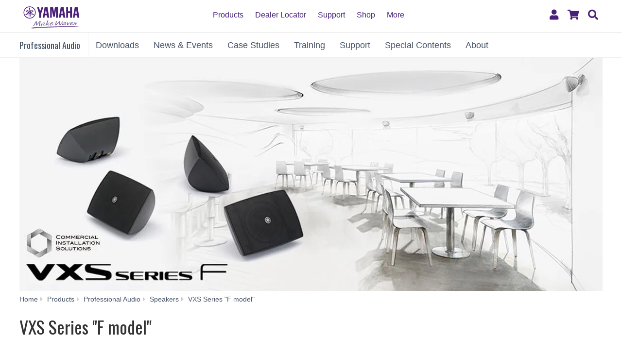

--- FILE ---
content_type: text/html;charset=UTF-8
request_url: https://usa.yamaha.com/products/proaudio/speakers/vxs_f/training.html
body_size: 11673
content:
<!DOCTYPE html><html lang="en">
  <head prefix="og: http://ogp.me/ns# fb: http://ogp.me/ns/fb# website: http://ogp.me/ns/website#">
    <meta charset="utf-8">
    <meta name="viewport" content="width=device-width,initial-scale=1">
    <meta http-equiv="X-UA-Compatible" content="IE=edge">
    <meta http-equiv="Content-Type" content="text/html; charset=utf-8">
    <meta name="google-site-verification" content="uwCsgw5O1IqNFi-QnE6eij4985hLbm4-5ezDEIjEkD8">
    <!--==== << Begin Open Graph Protocol >> ==============-->
    <meta name="Description" content="VXS-F compact surface-mount speakers feature attractive, discreet design and premium sound tuning for refined background music in elegant spaces.">
    <meta name="thumbnail" content="https://usa.yamaha.com/files/99E8377E0001492BBB4F789E0F7FB1A1_12079_7e84cd6287ec3fd95de0db66aec418e6.jpg">
    <meta property="og:type" content="website">
    <meta property="og:url" content="https://usa.yamaha.com/products/proaudio/speakers/vxs_f/training.html">
    <meta property="og:locale" content="en_US">
    <meta property="og:title" content="VXS Series &quot;F model&quot; - Self Training - Yamaha USA">
    <meta property="og:description" content="VXS-F compact surface-mount speakers feature attractive, discreet design and premium sound tuning for refined background music in elegant spaces.">
    <meta property="og:image" content="https://usa.yamaha.com/files/99E8377E0001492BBB4F789E0F7FB1A1_12079_7e84cd6287ec3fd95de0db66aec418e6.jpg">
    <meta property="twitter:card" content="summary">
    <!--==== << End Open Graph Protocol >> ================-->

    <link rel="canonical" href="https://usa.yamaha.com/products/proaudio/speakers/vxs_f/training.html">
    

    <!--==== << Begin Insert Include Files (js/css) >> ==============-->
    <link rel="shortcut icon" href="/common/images/favicon.ico" type="image/vnd.microsoft.icon" />
    <link rel="apple-touch-icon" href="/common/images/web_clip_icon.png">
    <link rel="stylesheet" media="all" href="/common/css/vendor.min.css?202203070831">
    <link rel="stylesheet" media="all" href="/common/css/gcms.min.css?202203070831">
    <link rel="stylesheet" media="all" href="/common/css/fonts.min.css?202203070831">

<link rel="stylesheet" href="/files/css/fix-ie_854520.css">

    <script src="/common/js/vendor.min.js?202007211001"></script>
    <script src="/common/js/gcms.min.js?202007211001"></script>


    
    <!--==== << End Insert Include Files (js/css) >> ================-->
    <title>VXS Series &quot;F model&quot; - Self Training - Speakers - Professional Audio - Products - Yamaha USA</title>


<link rel="stylesheet" href="/files/css/header_area_462885.css">

<script src="/files/js/hide_compare_1252490.js"></script>
<script src="/files/js/main_1384503.js"></script>

<!-- CCPA code -->
<script>
	var currurl = document.location.href;
	
	 if ( currurl.indexOf('fr.html') !=-1 )
	{
		document.write('\x3Cscript async="async" src="//consent.trustarc.com/notice?domain=yamaha.com&c=teconsent&js=nj&noticeType=bb&text=true&gtm=1&language=fr" crossorigin="">\x3C/script>');
	}
	else if ( currurl.indexOf('es.html') !=-1 )
	{
		document.write('\x3Cscript async="async" src="//consent.trustarc.com/notice?domain=yamaha.com&c=teconsent&js=nj&noticeType=bb&text=true&gtm=1&language=es" crossorigin="">\x3C/script>');
	}
	else if ( currurl.indexOf('de.html') !=-1 )
	{
		document.write('\x3Cscript async="async" src="//consent.trustarc.com/notice?domain=yamaha.com&c=teconsent&js=nj&noticeType=bb&text=true&gtm=1&language=de" crossorigin="">\x3C/script>');
	}
	else if ( currurl.indexOf('it.html') !=-1 )
	{
		document.write('\x3Cscript async="async" src="//consent.trustarc.com/notice?domain=yamaha.com&c=teconsent&js=nj&noticeType=bb&text=true&gtm=1&language=it" crossorigin="">\x3C/script>');
	}
	else
	{
		document.write('\x3Cscript async="async" src="//consent.trustarc.com/notice?domain=yamaha.com&c=teconsent&js=nj&noticeType=bb&text=true&gtm=1" crossorigin="">\x3C/script>');
	}

</script>

  
<script>(window.BOOMR_mq=window.BOOMR_mq||[]).push(["addVar",{"rua.upush":"false","rua.cpush":"true","rua.upre":"false","rua.cpre":"false","rua.uprl":"false","rua.cprl":"false","rua.cprf":"false","rua.trans":"SJ-85b80805-a685-412a-aa87-af166e67904c","rua.cook":"false","rua.ims":"false","rua.ufprl":"false","rua.cfprl":"true","rua.isuxp":"false","rua.texp":"norulematch","rua.ceh":"false","rua.ueh":"false","rua.ieh.st":"0"}]);</script>
                              <script>!function(a){var e="https://s.go-mpulse.net/boomerang/",t="addEventListener";if("False"=="True")a.BOOMR_config=a.BOOMR_config||{},a.BOOMR_config.PageParams=a.BOOMR_config.PageParams||{},a.BOOMR_config.PageParams.pci=!0,e="https://s2.go-mpulse.net/boomerang/";if(window.BOOMR_API_key="M275L-46FKY-DGH67-CE3GB-R646L",function(){function n(e){a.BOOMR_onload=e&&e.timeStamp||(new Date).getTime()}if(!a.BOOMR||!a.BOOMR.version&&!a.BOOMR.snippetExecuted){a.BOOMR=a.BOOMR||{},a.BOOMR.snippetExecuted=!0;var i,_,o,r=document.createElement("iframe");if(a[t])a[t]("load",n,!1);else if(a.attachEvent)a.attachEvent("onload",n);r.src="javascript:void(0)",r.title="",r.role="presentation",(r.frameElement||r).style.cssText="width:0;height:0;border:0;display:none;",o=document.getElementsByTagName("script")[0],o.parentNode.insertBefore(r,o);try{_=r.contentWindow.document}catch(O){i=document.domain,r.src="javascript:var d=document.open();d.domain='"+i+"';void(0);",_=r.contentWindow.document}_.open()._l=function(){var a=this.createElement("script");if(i)this.domain=i;a.id="boomr-if-as",a.src=e+"M275L-46FKY-DGH67-CE3GB-R646L",BOOMR_lstart=(new Date).getTime(),this.body.appendChild(a)},_.write("<bo"+'dy onload="document._l();">'),_.close()}}(),"".length>0)if(a&&"performance"in a&&a.performance&&"function"==typeof a.performance.setResourceTimingBufferSize)a.performance.setResourceTimingBufferSize();!function(){if(BOOMR=a.BOOMR||{},BOOMR.plugins=BOOMR.plugins||{},!BOOMR.plugins.AK){var e="true"=="true"?1:0,t="",n="aoaccpaxhzkmo2luj5lq-f-3995e778f-clientnsv4-s.akamaihd.net",i="false"=="true"?2:1,_={"ak.v":"39","ak.cp":"270765","ak.ai":parseInt("517034",10),"ak.ol":"0","ak.cr":8,"ak.ipv":4,"ak.proto":"h2","ak.rid":"f804c231","ak.r":47358,"ak.a2":e,"ak.m":"dsca","ak.n":"essl","ak.bpcip":"3.128.33.0","ak.cport":34286,"ak.gh":"23.208.24.239","ak.quicv":"","ak.tlsv":"tls1.3","ak.0rtt":"","ak.0rtt.ed":"","ak.csrc":"-","ak.acc":"","ak.t":"1769230167","ak.ak":"hOBiQwZUYzCg5VSAfCLimQ==+lpnSyJabG3+rd4e2/uj3KE9NcVlstta3XGMBHbvNawce36KTglIG6SDgAyFBqrevEXWrWu62/8gJz/EavpqeB7xQ+4HN2lxrsZDj9vSKaX33HL4SunEqx5A2/UZeP78s6MFcko9fhShuDgrja4wV53t4TAFc5LuKrGB1EPXaWFaLusw7q9bK8mwSAQea4Ih8PGbftlnhHkBkFgMrCV7Rgki5tnUhY5wUVfW59sPr2+h/OXa8J7WkGrDw0wPQdclPPctmYznV4DFNLu8t4skpKc3TqXkVEbW9u1XfX0aNq07AY5UBAdTuYMI7jpsE8JBQjkPxUo1wz9FNJeEUxeGCCh6OXMIQf6lGXzkSjjWEM2xiGGxbSIttYWX6RVLdNbMvUKQFfQHCjHcUp5BX4+KE3MzLiUIS21srwygGnhSR/8=","ak.pv":"35","ak.dpoabenc":"","ak.tf":i};if(""!==t)_["ak.ruds"]=t;var o={i:!1,av:function(e){var t="http.initiator";if(e&&(!e[t]||"spa_hard"===e[t]))_["ak.feo"]=void 0!==a.aFeoApplied?1:0,BOOMR.addVar(_)},rv:function(){var a=["ak.bpcip","ak.cport","ak.cr","ak.csrc","ak.gh","ak.ipv","ak.m","ak.n","ak.ol","ak.proto","ak.quicv","ak.tlsv","ak.0rtt","ak.0rtt.ed","ak.r","ak.acc","ak.t","ak.tf"];BOOMR.removeVar(a)}};BOOMR.plugins.AK={akVars:_,akDNSPreFetchDomain:n,init:function(){if(!o.i){var a=BOOMR.subscribe;a("before_beacon",o.av,null,null),a("onbeacon",o.rv,null,null),o.i=!0}return this},is_complete:function(){return!0}}}}()}(window);</script></head>
  <body>
 
    <script>
      dataLayer = [{
        'TcmId': '63-1183380-64'
        ,'PageType': 'Detail'
        ,'Version' : '5'
      }];
 tcmObj = {
product: {id:"738954", name:"VXS Series \"F model\""}
}; 
    </script>
<!-- Google Tag Manager -->
<noscript><iframe src="//www.googletagmanager.com/ns.html?id=GTM-5HLMR3" height="0" width="0" style="display:none;visibility:hidden"></iframe></noscript><script>(function(w,d,s,l,i){w[l]=w[l]||[];w[l].push({'gtm.start':new Date().getTime(),event:'gtm.js'});var f=d.getElementsByTagName(s)[0],j=d.createElement(s),dl=l!='dataLayer'?'&l='+l:'';j.async=true;j.src='//www.googletagmanager.com/gtm.js?id='+i+dl;f.parentNode.insertBefore(j,f);})(window,document,'script','dataLayer','GTM-5HLMR3');</script>
<!-- Google Tag Manager For Local -->
<noscript><iframe src="//www.googletagmanager.com/ns.html?id=GTM-P6XFZ6B" height="0" width="0" style="display:none;visibility:hidden"></iframe></noscript><script>(function(w,d,s,l,i){w[l]=w[l]||[];w[l].push({'gtm.start':new Date().getTime(),event:'gtm.js'});var f=d.getElementsByTagName(s)[0],j=d.createElement(s),dl=l!='dataLayer'?'&l='+l:'';j.async=true;j.src='//www.googletagmanager.com/gtm.js?id='+i+dl;f.parentNode.insertBefore(j,f);})(window,document,'script','dataLayer','GTM-P6XFZ6B');</script>

    <header class="header-mobile" id="page-header">
      <div class="brand-logo"><a class="inline-block" href="/"><img src="/common/images/yamaha_purple.svg" alt="YAMAHA logo"></a></div>
      <nav role="navigation">
        
        <div class="menu-bar">
          <div class="container">
            <ul class="nav navbar-nav navbar-left">

  
  
              <li class="has-dropdown mega-dropdown menu-list"> <a href="/products/index.html" class="dropdown-toggle link-hover" data-hover="portfolio">Products</a>
                <ul class="dropdown-menu mega-dropdown-menu" tabindex="0">
                  <li>
                    <div class="container">
                      <ul class="menu-inner">
                        <li class="dmenu">
                          <div class="dmenu_li">
                            <ul>
  
  
                              <li><a href="/products/musical_instruments/pianos/index.html">Pianos</a></li>
  

  
  
                              <li><a href="/products/musical_instruments/keyboards/index.html">Keyboard Instruments</a></li>
  

  
  
                              <li><a href="/products/musical_instruments/guitars_basses/index.html">Guitars, Basses &amp; Amps</a></li>
  

  
  
                              <li><a href="/products/musical_instruments/drums/index.html">Drums</a></li>
  

  
  
                              <li><a href="/products/musical_instruments/winds/index.html">Brass &amp; Woodwinds</a></li>
  

  
  
                              <li><a href="/products/musical_instruments/strings/index.html">Strings</a></li>
  

  
  
                              <li><a href="/products/musical_instruments/percussion/index.html">Percussion</a></li>
  

  
  
                              <li><a href="/products/musical_instruments/marching/index.html">Marching Instruments</a></li>
  

  
  
                              <li><a href="/products/music_production/index.html">Synthesizers &amp; Music Production Tools</a></li>
  

  
  
                              <li><a href="/products/musical_instruments/entertainment/index.html">Music Labs</a></li>
  

  
  
                              <li><a href="/products/headphones/index.html">Headphones, Earphones, and Earbuds</a></li>
  

  
  
                              <li><a href="/products/audio_visual/index.html">Home Audio</a></li>
  

  
  
                              <li><a href="/products/proaudio/index.html">Professional Audio</a></li>
  

  
  
                              <li><a href="/products/apps/index.html">Apps for iOS and Android™</a></li>
  

  
  
                              <li><a href="/products/unified_communications/index.html">Unified Communications</a></li>
  

  
                              <li><a href="/promotions/">Promotions</a></li>
  
  
                            </ul>
                          </div>
                        </li>
                      </ul>
                    </div>
                  </li>
                </ul>
              </li>
  

  
              <li class="has-dropdown mega-dropdown menu-list"> <a class="dropdown-toggle link-hover" href="https://shop.usa.yamaha.com/en/store-locator" target="_blank" data-hover="portfolio"> Dealer Locator</a></li>
  
  

  
  
              <li class="has-dropdown mega-dropdown menu-list"> <a href="/support/index.html" class="dropdown-toggle link-hover" data-hover="portfolio">Support</a>
                <ul class="dropdown-menu mega-dropdown-menu" tabindex="0">
                  <li>
                    <div class="container">
                      <ul class="menu-inner">
                        <li class="dmenu">
                          <div class="dmenu_li">
                            <ul>
  
                              <li><a href="/support/contacts/index.html">Contact Us</a></li>
  
  

  
                              <li><a href="/support/updates/index.html">Firmware / Software Updates</a></li>
  
  

  
                              <li><a href="/support/faq/">FAQs</a></li>
  
  

  
                              <li><a href="/support/manuals/index.html">Manual Library</a></li>
  
  

  
                              <li><a href="/support/warranty/index.html">Warranty Information</a></li>
  
  

  
                              <li><a href="https://www.yamaha.com/paragon/productregistration/home.html">Product Registration</a></li>
  
  

  
                              <li><a href="/support/index.html">Support Services</a></li>
  
  
                            </ul>
                          </div>
                        </li>
                      </ul>
                    </div>
                  </li>
                </ul>
              </li>
  

  
              <li class="has-dropdown mega-dropdown menu-list"> <a class="dropdown-toggle link-hover" href="https://shop.usa.yamaha.com" target="_blank" data-hover="portfolio"> Shop</a></li>
  
  

  
  
              <li class="has-dropdown mega-dropdown menu-list"> <a class="dropdown-toggle link-hover" href="" data-hover="portfolio"> More</a>

                <ul class="dropdown-menu mega-dropdown-menu" tabindex="0">
                  <li>
                    <div class="container">
                      <ul class="menu-inner">
                        <li class="dmenu">
                          <div class="dmenu_li">
                            <ul>
  
                              <li><a href="https://hub.yamaha.com/" target="_blank">Yamaha Music Blog</a></li>
  
  

  
                              <li><a href="https://www.yamaha.com/artists/categories.html?CTID=5070000" target="_blank">Artist Services</a></li>
  
  

  
                              <li><a href="/education/index.html">Music Education</a></li>
  
  

  
                              <li><a href="/discover/house-of-worship/">House of Worship</a></li>
  
  
                            </ul>
                          </div>
                        </li>
                      </ul>
                    </div>
                  </li>
                </ul>
              </li>
  

            </ul>
          </div>
        </div>

<div class="container-fluid"><button class="collapsed hidden-xs hidden-sm" type="button" data-toggle="collapse" data-target="#global-navigation" aria-controls="global-navigation" aria-expanded="false"><span class="fa fa-fw fa-bars" title="global navigation" aria-hidden="true"></span><span class="sr-only">global navigation</span></button><button class="collapsed visible-xs visible-sm" type="button" data-toggle="collapse" data-target=".navbar-collapse-mobile" aria-controls="global-navigation" aria-expanded="false"><span class="fa fa-fw fa-bars" title="global navigation" aria-hidden="true"></span><span class="sr-only">global navigation</span></button></div>

        <div class="mobile-nav-dropdown navbar-collapse-mobile collapase mobile-item visible-xs visible-sm">
          <ul class="navbar-nav navbar-menu" tabindex="0">
            <li class="navbar-menu-item"><span class="fa fa-fw fa-close" data-toggle="collapse" data-target=".navbar-collapse-mobile" aria-controls="global-navigation" aria-expanded="false"></span></li>

  
  
            <li class="navbar-menu-item"><a class="navbar-menu-link" href="#" role="button">Products<span class="fa fa-chevron-right visible-xs visible-sm pull-right"></span></a>
              <ul class="navbar-submenu" role="menu">
                <li class="navbar-back navbar-menu-item col-xs-12">
                  <p class="text-uppercase"><span class="fa fa-chevron-left pull-left navbar-back-button" role="button"></span><span class="fa fa-fw fa-close" role="button" data-toggle="collapse" data-target=".navbar-collapse-mobile" aria-controls="global-navigation" aria-expanded="false"></span></p>
                  <p class="nav-title">Products</p>
                </li>
  
    
    
                <li class="navbar-menu-item col-xs-12"><a href="/products/musical_instruments/pianos/index.html" class="link text-capitalize">Pianos</a></li>
    
  
  

  
    
    
                <li class="navbar-menu-item col-xs-12"><a href="/products/musical_instruments/keyboards/index.html" class="link text-capitalize">Keyboard Instruments</a></li>
    
  
  

  
    
    
                <li class="navbar-menu-item col-xs-12"><a href="/products/musical_instruments/guitars_basses/index.html" class="link text-capitalize">Guitars, Basses &amp; Amps</a></li>
    
  
  

  
    
    
                <li class="navbar-menu-item col-xs-12"><a href="/products/musical_instruments/drums/index.html" class="link text-capitalize">Drums</a></li>
    
  
  

  
    
    
                <li class="navbar-menu-item col-xs-12"><a href="/products/musical_instruments/winds/index.html" class="link text-capitalize">Brass &amp; Woodwinds</a></li>
    
  
  

  
    
    
                <li class="navbar-menu-item col-xs-12"><a href="/products/musical_instruments/strings/index.html" class="link text-capitalize">Strings</a></li>
    
  
  

  
    
    
                <li class="navbar-menu-item col-xs-12"><a href="/products/musical_instruments/percussion/index.html" class="link text-capitalize">Percussion</a></li>
    
  
  

  
    
    
                <li class="navbar-menu-item col-xs-12"><a href="/products/musical_instruments/marching/index.html" class="link text-capitalize">Marching Instruments</a></li>
    
  
  

  
    
    
                <li class="navbar-menu-item col-xs-12"><a href="/products/music_production/index.html" class="link text-capitalize">Synthesizers &amp; Music Production Tools</a></li>
    
  
  

  
    
    
                <li class="navbar-menu-item col-xs-12"><a href="/products/musical_instruments/entertainment/index.html" class="link text-capitalize">Music Labs</a></li>
    
  
  

  
    
    
                <li class="navbar-menu-item col-xs-12"><a href="/products/headphones/index.html" class="link text-capitalize">Headphones, Earphones, and Earbuds</a></li>
    
  
  

  
    
    
                <li class="navbar-menu-item col-xs-12"><a href="/products/audio_visual/index.html" class="link text-capitalize">Home Audio</a></li>
    
  
  

  
    
    
                <li class="navbar-menu-item col-xs-12"><a href="/products/proaudio/index.html" class="link text-capitalize">Professional Audio</a></li>
    
  
  

  
    
    
                <li class="navbar-menu-item col-xs-12"><a href="/products/apps/index.html" class="link text-capitalize">Apps for iOS and Android™</a></li>
    
  
  

  
    
    
                <li class="navbar-menu-item col-xs-12"><a href="/products/unified_communications/index.html" class="link text-capitalize">Unified Communications</a></li>
    
  
  

  
    
                <li class="navbar-menu-item col-xs-12"><a class="link text-capitalize" href="/promotions/">Promotions </a></li>
    
    
  
  
              </ul>
            </li>
  

  
            <li class="navbar-menu-item col-xs-12"><a class="link text-capitalize" href="https://shop.usa.yamaha.com/en/store-locator" target="_blank">Dealer Locator </a></li>
  
  

  
  
            <li class="navbar-menu-item"><a class="navbar-menu-link" href="#" role="button">Support<span class="fa fa-chevron-right visible-xs visible-sm pull-right"></span></a>
              <ul class="navbar-submenu" role="menu">
                <li class="navbar-back navbar-menu-item col-xs-12">
                  <p class="text-uppercase"><span class="fa fa-chevron-left pull-left navbar-back-button" role="button"></span><span class="fa fa-fw fa-close" role="button" data-toggle="collapse" data-target=".navbar-collapse-mobile" aria-controls="global-navigation" aria-expanded="false"></span></p>
                  <p class="nav-title">Support</p>
                </li>
  
    
                <li class="navbar-menu-item col-xs-12"><a class="link text-capitalize" href="/support/contacts/index.html">Contact Us </a></li>
    
    
  
  

  
    
                <li class="navbar-menu-item col-xs-12"><a class="link text-capitalize" href="/support/updates/index.html">Firmware / Software Updates </a></li>
    
    
  
  

  
    
                <li class="navbar-menu-item col-xs-12"><a class="link text-capitalize" href="/support/faq/">FAQs </a></li>
    
    
  
  

  
    
                <li class="navbar-menu-item col-xs-12"><a class="link text-capitalize" href="/support/manuals/index.html">Manual Library </a></li>
    
    
  
  

  
    
                <li class="navbar-menu-item col-xs-12"><a class="link text-capitalize" href="/support/warranty/index.html">Warranty Information </a></li>
    
    
  
  

  
    
                <li class="navbar-menu-item col-xs-12"><a class="link text-capitalize" href="https://www.yamaha.com/paragon/productregistration/home.html">Product Registration </a></li>
    
    
  
  

  
    
                <li class="navbar-menu-item col-xs-12"><a class="link text-capitalize" href="/support/index.html">Support Services </a></li>
    
    
  
  
              </ul>
            </li>
  

  
            <li class="navbar-menu-item col-xs-12"><a class="link text-capitalize" href="https://shop.usa.yamaha.com" target="_blank">Shop </a></li>
  
  

  
  
            <li class="navbar-menu-item"><a class="navbar-menu-link" href="#" role="button">More<span class="fa fa-chevron-right visible-xs visible-sm pull-right"></span></a>
              <ul class="navbar-submenu" role="menu">
                <li class="navbar-back navbar-menu-item col-xs-12">
                  <p class="text-uppercase"><span class="fa fa-chevron-left pull-left navbar-back-button" role="button"></span><span class="fa fa-fw fa-close" role="button" data-toggle="collapse" data-target=".navbar-collapse-mobile" aria-controls="global-navigation" aria-expanded="false"></span></p>
                  <p class="nav-title">More</p>
                </li>
  
    
                <li class="navbar-menu-item col-xs-12"><a class="link text-capitalize" href="https://hub.yamaha.com/" target="_blank">Yamaha Music Blog </a></li>
    
    
  
  

  
    
                <li class="navbar-menu-item col-xs-12"><a class="link text-capitalize" href="https://www.yamaha.com/artists/categories.html?CTID=5070000" target="_blank">Artist Services </a></li>
    
    
  
  

  
    
                <li class="navbar-menu-item col-xs-12"><a class="link text-capitalize" href="/education/index.html">Music Education </a></li>
    
    
  
  

  
    
                <li class="navbar-menu-item col-xs-12"><a class="link text-capitalize" href="/discover/house-of-worship/">House of Worship </a></li>
    
    
  
  
              </ul>
            </li>
  

          </ul>
        </div>

      </nav>
      
      <form class="container-fluid" id="search-form" action="/search/index.html" method="get" role="search">
        <div class="collapse" id="search-input" tabindex="0"><input class="form-control" id="site-search" type="text" name="search"><label class="sr-only" for="site-search">Search this site</label><button type="submit"><span class="fa fa-fw fa-search" title="send" aria-hidden="true"></span><span class="sr-only">send</span></button></div><button class="collapsed" type="button" data-toggle="collapse" data-target="#search-input" aria-controls="search-input" aria-expanded="false"><span class="fa fa-fw fa-search" title="search" aria-hidden="true"></span><span class="sr-only">Search</span></button>
      </form>

    </header>
    <main>



<!-- Start CT-->

      <nav class="navbar-product-tab navbar-static-top visible-xs">
        <div class="navbar-product-tab-slider swiper-container">
          <ul class="swiper-wrapper masked">
<li class="swiper-slide">
  <a href="index.html#product-tabs">Overview</a>
</li>
<li class="swiper-slide">
  <a href="features.html#product-tabs">Features</a>
</li>
<li class="swiper-slide">
  <a href="systems.html#product-tabs">Systems</a>
</li>
<li class="swiper-slide">
  <a href="specs.html#product-tabs">Specs</a>
</li>
<li class="swiper-slide">
  <a href="downloads.html#product-tabs">Downloads</a>
</li>
<li class="swiper-slide active">
  <a href="training.html#product-tabs">Self Training</a>
</li>
<li class="swiper-slide">
  <a href="software.html#product-tabs">Software</a>
</li>

          </ul>
        </div>
      </nav>
<!-- End CT-->
<!-- Start CT -->
      <nav class="navbar navbar-category navbar-static-top hidden-xs" data-id="45196">
        <div class="container-fluid">
          <div class="navbar-header">
<a href="/products/proaudio/index.html"  class="webfont navbar-brand">Professional Audio</a>            <button class="navbar-toggle collapsed" type="button" data-toggle="collapse" data-target="#category-menu" aria-expanded="false">
              <span class="sr-only">Toggle navigation</span>
              <span class="fa fa-fw fa-plus-square" aria-hidden="true"></span>
              <span class="fa fa-fw fa-minus-square" aria-hidden="true"></span>
            </button>
          </div>
          <div class="collapse navbar-collapse" id="category-menu">
            <ul class="nav navbar-nav">

  
              <li><a href="/products/contents/proaudio/downloads/index.html">Downloads</a></li>
  

  
              <li><a href="/products/contents/proaudio/news_events/?n=proaudio">News &amp; Events</a></li>
  

  
              <li><a href="/products/contents/proaudio/case_studies/?n=proaudio&a=case_studies">Case Studies</a></li>
  

  
              <li><a href="/products/contents/proaudio/training_support/index.html">Training</a></li>
  

  
              <li><a href="/support/index.html">Support</a></li>
  

  
              <li><a href="/products/contents/proaudio/index.html">Special Contents</a></li>
  

  
              <li><a href="/products/contents/proaudio/about/index.html">About</a></li>
  

            </ul>
          </div>
        </div>
      </nav>
<!-- End CT -->

      <!--============================== BEGIN: HEADER IMAGE ==============================-->




<!-- Start CT -->
<style>
#d738954 .resize-wrapper {
  position: relative;
  width: 100%;
}
#d738954 .resize-wrapper:before {
  content: "";
  display: block;
}
#d738954 .resize-content {
  position: absolute;
  top: 0;
  left: 0;
  bottom: 0;
  right: 0;
}
#d738954 .resize-content > div {
  position: relative;
  width: 100%;
  height: 100%;
  text-align:center;
}
#d738954 .inner-image {
  position: absolute;
  top: 0;
  bottom: 0;
  right: 0;
  left: 0;
  margin: auto; 
}
    
#d738954 .resize-wrapper-main_image0:before{
  padding-top: 40.0000%;
}

</style>
    <div class="basic-information" data-id="738954" id="d738954">

      <div class="container-fluid full-width-xs">
        <div class="carousel slide" id="carousel-738954" data-ride="carousel">
          <div class="carousel-inner">

            <div class="item active">
              
              
              <div class="resize-wrapper resize-wrapper-main_image0">
                <div class="resize-content">
                  <div>
                    <img class="inner-image" src="/files/Image-main_vxs3f_a94fb4a1b83a8b36163ac681b6f67a52.jpg?impolicy=resize&amp;imwid=1200&amp;imhei=480" alt="VXS Series F" style="height: 100%;" />
                  </div>
                </div>
              </div>
              
            </div>

          </div>


        </div>
      </div>

<!-- Start Breadcrumb -->
      <div class="container-fluid">
        <ol class="breadcrumb" vocab="http://schema.org/" typeof="BreadcrumbList"><li property="itemListElement" typeof="ListItem"><a href="/index.html" property="item" typeof="WebPage"><span property="name">Home</span></a></li><li property="itemListElement" typeof="ListItem"><a href="/products/index.html" property="item" typeof="WebPage"><span property="name">Products</span></a></li><li property="itemListElement" typeof="ListItem"><a href="/products/proaudio/index.html" property="item" typeof="WebPage"><span property="name">Professional Audio</span></a></li><li property="itemListElement" typeof="ListItem"><a href="/products/proaudio/speakers/index.html" property="item" typeof="WebPage"><span property="name">Speakers</span></a></li><li property="itemListElement" typeof="ListItem"><a href="/products/proaudio/speakers/vxs_f/index.html" property="item" typeof="WebPage"><span property="name">VXS Series "F model"</span></a></li><li property="itemListElement" typeof="ListItem" class="active sr-only"><span property="name">Self Training</span></li></ol>
      </div>
<!-- End Breadcrumb -->
      <div class="container-fluid celarfix">
        <div class="pull-left">
          <div class="sales-information" id="d738954">
            <h1>
              <span class="product-name">VXS Series &quot;F model&quot;</span>



            </h1>
          </div>
        </div>

      </div>
    </div>
<!-- End CT-->

<!-- Start CT-->

    <div id="wrap-product-tabs">
      <div id="product-tabs">
        <div class="container-fluid hidden-xs">
          <ul class="nav nav-pills" role="navigation">
            <li class="go-to-parent">
              <a href="../">
                <span class="fa fa-fw fa-chevron-left" aria-hidden="true"></span>
              </a>
            </li>
<li>
  <a href="index.html#product-tabs">Overview</a>
</li>
<li>
  <a href="features.html#product-tabs">Features</a>
</li>
<li>
  <a href="systems.html#product-tabs">Systems</a>
</li>
<li>
  <a href="specs.html#product-tabs">Specs</a>
</li>
<li>
  <a href="downloads.html#product-tabs">Downloads</a>
</li>
<li class="active">
  <a href="training.html#product-tabs">Self Training</a>
</li>
<li>
  <a href="software.html#product-tabs">Software</a>
</li>

          </ul>
        </div>
      </div>
    </div>
<!-- End CT-->
      <!--============================== / END: HEADER IMAGE ==============================-->
      <!--============================== BEGIN: COMPONENT ==============================-->

<div id="d1183379" class="heading-with-border-bottom-h2">
  <div class="container-fluid">
    <div class="page-header">
      <h2>Quick installation guide</h2>
    </div>
  </div>
</div>
<div class="container-fluid" data-id="d98445-1">
  <div class="row grid">
<div class="col-xs-12 col-sm-4 movie-3-in-a-row" data-id="1183376">
  <div class="embed-responsive embed-responsive-16by9">
    <iframe src="https://www.youtube-nocookie.com/embed/CE64HzGiSwc?" allowfullscreen="allowfullscreen" class="embed-responsive-item"></iframe>
    
  </div>
  <h3>VXS3F/VXS3FW(Low-impedance models)</h3>
  <p>This video introduces a speedy and safe guide on how to install Yamaha&#39;s VXS3F surface mount speaker for low-impedance connections. For more details, please refer to the owner&#39;s manual.</p>
</div>

<div class="col-xs-12 col-sm-4 movie-3-in-a-row" data-id="1183377">
  <div class="embed-responsive embed-responsive-16by9">
    <iframe src="https://www.youtube-nocookie.com/embed/u6-UTiN1P1w?" allowfullscreen="allowfullscreen" class="embed-responsive-item"></iframe>
    
  </div>
  <h3>VXS3FT/VXS3FTW(High-impedance models)</h3>
  <p>This video introduces a speedy and safe guide on how to install Yamaha&#39;s VXS3FT surface mount speaker for high-impedance connections. For more details, please refer to the owner&#39;s manual.</p>
</div>

  </div>
</div>

      <!--============================== / END: COMPONENT ==============================-->
<!-- Start CT -->
<style>
#d45196 .resize-wrapper {
  position: relative;
  width: 100%;
}
#d45196 .resize-wrapper:before {
  content: "";
  display: block;
}
#d45196 .resize-content {
  position: absolute;
  top: 0;
  left: 0;
  bottom: 0;
  right: 0;
}
#d45196 .resize-content > div {
  position: relative;
  width: 100%;
  height: 100%;
  text-align: center;
}
#d45196 .inner-image {
  position: absolute;
  top: 0;
  bottom: 0;
  right: 0;
  left: 0;
  margin: auto;
}

  
#d45196 .resize-wrapper-category0:before {
  padding-top: 100.0000%;
}
  

  
#d45196 .resize-wrapper-category1:before {
  padding-top: 100.0000%;
}
  

  
#d45196 .resize-wrapper-category2:before {
  padding-top: 100.0000%;
}
  

  
#d45196 .resize-wrapper-category3:before {
  padding-top: 100.0000%;
}
  

  

  
#d45196 .resize-wrapper-category5:before {
  padding-top: 100.0000%;
}
  

  
#d45196 .resize-wrapper-category6:before {
  padding-top: 100.0000%;
}
  

</style>
      <div class="category-menu-mobile visible-xs" id="d45196">
        <div class="container-fluid">
          <div class="row">

  
    
            <div class="col-xs-4 category-item">
              <div class="category-item-withimage"><a href="/products/contents/proaudio/downloads/index.html"><div class="resize-wrapper resize-wrapper-category0 img-responsive">
                <div class="resize-content">
                  <div>
                    <img class="inner-image" src="/files/symbol_download_6e756c612144be1a2ce64d02a7ff281c.png?impolicy=resize&amp;imwid=400&amp;imhei=400" alt="" style="height: 100%;" />
                  </div>
                </div>
              </div>
                  <div class="category-item-title">
                    <p>Downloads</p></span>
                  </div></a></div>
            </div>
    
  

  
    
            <div class="col-xs-4 category-item">
              <div class="category-item-withimage"><a href="/products/contents/proaudio/news_events/?n=proaudio"><div class="resize-wrapper resize-wrapper-category1 img-responsive">
                <div class="resize-content">
                  <div>
                    <img class="inner-image" src="/files/symbol_news_a8e7f7105550b98f0df750ff48964fc3.png?impolicy=resize&amp;imwid=400&amp;imhei=400" alt="" style="height: 100%;" />
                  </div>
                </div>
              </div>
                  <div class="category-item-title">
                    <p>News &amp; Events</p></span>
                  </div>
                </a></div>
            </div>
    
  

  
    
            <div class="col-xs-4 category-item">
              <div class="category-item-withimage"><a href="/products/contents/proaudio/case_studies/?n=proaudio&a=case_studies"><div class="resize-wrapper resize-wrapper-category2 img-responsive">
                <div class="resize-content">
                  <div>
                    <img class="inner-image" src="/files/symbol_cases_b17e0332ebc9a674787b0dab501edc6c.png?impolicy=resize&amp;imwid=400&amp;imhei=400" alt="" style="height: 100%;" />
                  </div>
                </div>
              </div>
                  <div class="category-item-title">
                    <p>Case Studies</p></span>
                  </div>
                </a></div>
            </div>
    
  

  
    
            <div class="col-xs-4 category-item">
              <div class="category-item-withimage"><a href="/products/contents/proaudio/training_support/index.html"><div class="resize-wrapper resize-wrapper-category3 img-responsive">
                <div class="resize-content">
                  <div>
                    <img class="inner-image" src="/files/symbol_training_109edc120a8953e97cf4b1a7c937c6f2.png?impolicy=resize&amp;imwid=400&amp;imhei=400" alt="" style="height: 100%;" />
                  </div>
                </div>
              </div>
                  <div class="category-item-title">
                    <p>Training</p></span>
                  </div>
                </a></div>
            </div>
    
  

  
    
            <div class="col-xs-12 category-item">
              <div class="category-item-noimage"><a class="category-item-button btn btn-default" href="/support/index.html"><div class="button-text"><p>Support</p><span class="fa fa-fw fa-angle-right" aria-hidden="true"></span></div></a></div>
            </div>
    
  

  
    
            <div class="col-xs-4 category-item">
              <div class="category-item-withimage"><a href="/products/contents/proaudio/index.html"><div class="resize-wrapper resize-wrapper-category5 img-responsive">
                <div class="resize-content">
                  <div>
                    <img class="inner-image" src="/files/symbol_special_0ba1c0534307fb22b7faad6818251c21.png?impolicy=resize&amp;imwid=400&amp;imhei=400" alt="" style="height: 100%;" />
                  </div>
                </div>
              </div>
                  <div class="category-item-title">
                    <p>Special Contents</p></span>
                  </div>
                </a></div>
            </div>
    
  

  
    
            <div class="col-xs-4 category-item">
              <div class="category-item-withimage"><a href="/products/contents/proaudio/about/index.html"><div class="resize-wrapper resize-wrapper-category6 img-responsive">
                <div class="resize-content">
                  <div>
                    <img class="inner-image" src="/files/symbol_about_43a3846f504220701eeee8084f19681c.png?impolicy=resize&amp;imwid=400&amp;imhei=400" alt="" style="height: 100%;" />
                  </div>
                </div>
              </div>
                  <div class="category-item-title">
                    <p>About</p></span>
                  </div>
                </a></div>
            </div>
    
  

          </div>
        </div>
      </div>
<!-- End CT -->

      <div class="container-fluid">
        <ol class="breadcrumb" vocab="http://schema.org/" typeof="BreadcrumbList"><li property="itemListElement" typeof="ListItem"><a href="/index.html" property="item" typeof="WebPage"><span property="name">Home</span></a></li><li property="itemListElement" typeof="ListItem"><a href="/products/index.html" property="item" typeof="WebPage"><span property="name">Products</span></a></li><li property="itemListElement" typeof="ListItem"><a href="/products/proaudio/index.html" property="item" typeof="WebPage"><span property="name">Professional Audio</span></a></li><li property="itemListElement" typeof="ListItem"><a href="/products/proaudio/speakers/index.html" property="item" typeof="WebPage"><span property="name">Speakers</span></a></li><li property="itemListElement" typeof="ListItem"><a href="/products/proaudio/speakers/vxs_f/index.html" property="item" typeof="WebPage"><span property="name">VXS Series "F model"</span></a></li><li property="itemListElement" typeof="ListItem" class="active sr-only"><span property="name">Self Training</span></li></ol>
      </div>
    </main>
     
    <div id="wrap-to-page-top">
      <div class="compare">
        <a class="btn btn-lg btn-inverse btn-rounded btn-square" href="#" data-tooltip="tooltip" data-placement="top" title="" data-toggle="modal" data-target="#compare-specs-modal" aria-label="Compare Spec">
          <i class="fa fa-fw fa-exchange" aria-hidden="true"></i>
        </a>
        <span class="badge-comparator"></span>
      </div>
      <div class="to-page-top">
        <a class="btn btn-lg btn-inverse btn-rounded btn-square" href="#top" data-toggle="tooltip" data-placement="top" title="Page Top" aria-label="Page Top">
          <i class="fa fa-fw fa-chevron-up" aria-hidden="true"></i>
        </a>
      </div>
    </div>
    <div class="modal fade" id="enlarge-image-modal" tabindex="-1" role="dialog">
      <div class="modal-dialog modal-fluid" role="document">
        <div class="modal-content">
          <div class="modal-body">
            <div class="clearfix">
              <button class="close" type="button" data-dismiss="modal" aria-label="Close">
                <span aria-hidden="true">&times;</span>
              </button>
            </div>
            <div class="modal-image-box">
              <div class="spinner text-center">
                <span class="fa fa-fw fa-pulse fa-3x fa-spinner"></span>
              </div>
              <div class="panzoom-control">
                <ul class="list-unstyled">
                  <li>
                    <a class="btn btn-lg btn-primary panzoom-zoom-plus">
                      <span class="fa fa-fw fa-search-plus"></span>
                    </a>
                  </li>
                  <li>
                    <a class="btn btn-lg btn-primary panzoom-zoom-minus">
                      <span class="fa fa-fw fa-search-minus"></span>
                    </a>
                  </li>
                </ul>
              </div>
            </div>
          </div>
        </div>
      </div>
    </div>



<!-- Start CT -->
<style>
#d45130 .resize-wrapper {
  position: relative;
  width: 100%;
}
#d45130 .resize-wrapper:before {
  content: "";
  display: block;
}
#d45130 .resize-content {
  position: absolute;
  top: 0;
  left: 0;
  bottom: 0;
  right: 0;
}
#d45130 .resize-content > div {
  position: relative;
  width: 100%;
  height: 100%;
  text-align:center;
}
#d45130 .inner-image {
  position: absolute;
  top: 0;
  bottom: 0;
  right: 0;
  left: 0;
  margin: auto; 
}
    
#d45130 .resize-wrapper-banner0:before{
  padding-top: 39.8352%;
}
    
#d45130 .resize-wrapper-banner1:before{
  padding-top: 39.8352%;
}
    
#d45130 .resize-wrapper-banner2:before{
  padding-top: 39.8352%;
}
    
#d45130 .resize-wrapper-banner3:before{
  padding-top: 39.8352%;
}

</style>

    <footer class="global-footer" role="contentinfo" id="d45130">

      <div class="footer-banners">
        <div class="container-fluid">
          <div class="row">
            <div class="col-xs-12 col-md-offset-1 col-md-10 col-lg-offset-2 col-lg-8">
              <div class="row">

                <div class="col-xs-6 col-sm-3">
                  <a href="http://line6.com/" target="_blank">
                  
                  
                    <div class="resize-wrapper resize-wrapper-banner0">
                      <div class="resize-content">
                        <div>
                          <img class="inner-image" src="/files/Line6-Logo_f_309a767c755ef1321b9fea78b868db72.png?impolicy=resize&amp;imwid=364&amp;imhei=145" alt="Line6" style="height: 100%;">
                        </div>
                      </div>
                    </div>
                  
                  </a>
                </div>

                <div class="col-xs-6 col-sm-3">
                  <a href="https://shop.usa.yamaha.com/en/downloadables/" target="_blank">
                  
                  
                    <div class="resize-wrapper resize-wrapper-banner1">
                      <div class="resize-content">
                        <div>
                          <img class="inner-image" src="/files/YMS_GWeb_Logo_8dc7185784121496d4bbe45c8f3c2403.png?impolicy=resize&amp;imwid=364&amp;imhei=145" alt="Yamaha Music Soft" style="height: 100%;">
                        </div>
                      </div>
                    </div>
                  
                  </a>
                </div>

                <div class="col-xs-6 col-sm-3">
                  <a href="https://www.boesendorfer.com/en" target="_blank">
                  
                  
                    <div class="resize-wrapper resize-wrapper-banner2">
                      <div class="resize-content">
                        <div>
                          <img class="inner-image" src="/files/bd_364x145_6215150938f03ee815bae3457a03a640_b59cd121775c90c799f9d023e2ad66b4.jpg?impolicy=resize&amp;imwid=364&amp;imhei=145" alt="Bosendorfer" style="height: 100%;">
                        </div>
                      </div>
                    </div>
                  
                  </a>
                </div>

                <div class="col-xs-6 col-sm-3">
                  <a href="http://www.yamaha-motor.com/" target="_blank">
                  
                  
                    <div class="resize-wrapper resize-wrapper-banner3">
                      <div class="resize-content">
                        <div>
                          <img class="inner-image" src="/files/MotoCycle_364x145___81b3f545cb65b314a643d656df065cdd.png?impolicy=resize&amp;imwid=364&amp;imhei=145" alt="Yamaha motorcycle" style="height: 100%;">
                        </div>
                      </div>
                    </div>
                  
                  </a>
                </div>
  
              </div>
            </div>
          </div>
        </div>
      </div>

      <div class="footer-menu-container footer-menu">
        <div class="container-fluid">
          <div class="row">

            <div class="col-xs-12 col-sm-3">

              <div class="footer-navs">
<!-- Start CT -->
                <h6 class="nav-title">
                  <a href="/products/index.html" class="collapsed" data-toggle="collapse" data-target="#d45101" aria-expanded="false">Products
                    <div class="icon-right visible-xs">
                      <span class="fa fa-fw fa-plus-square" aria-hidden="true"></span>
                      <span class="fa fa-fw fa-minus-square" aria-hidden="true"></span>
                    </div></a>                </h6>
                <ul class="list-unstyled nav-list collapse" id="d45101">

                  <li>
                    <a href="/products/musical_instruments/pianos/index.html">Pianos
                      <div class="icon-right visible-xs">
                        <span class="fa fa-fw fa-angle-right" aria-hidden="true"></span>
                      </div></a>                  </li>

                  <li>
                    <a href="/products/musical_instruments/keyboards/index.html">Keyboard Instruments
                      <div class="icon-right visible-xs">
                        <span class="fa fa-fw fa-angle-right" aria-hidden="true"></span>
                      </div></a>                  </li>

                  <li>
                    <a href="/products/musical_instruments/guitars_basses/index.html">Guitars, Basses &amp; Amps
                      <div class="icon-right visible-xs">
                        <span class="fa fa-fw fa-angle-right" aria-hidden="true"></span>
                      </div></a>                  </li>

                  <li>
                    <a href="/products/musical_instruments/drums/index.html">Drums
                      <div class="icon-right visible-xs">
                        <span class="fa fa-fw fa-angle-right" aria-hidden="true"></span>
                      </div></a>                  </li>

                  <li>
                    <a href="/products/musical_instruments/winds/index.html">Brass &amp; Woodwinds
                      <div class="icon-right visible-xs">
                        <span class="fa fa-fw fa-angle-right" aria-hidden="true"></span>
                      </div></a>                  </li>

                  <li>
                    <a href="/products/musical_instruments/strings/index.html">Strings
                      <div class="icon-right visible-xs">
                        <span class="fa fa-fw fa-angle-right" aria-hidden="true"></span>
                      </div></a>                  </li>

                  <li>
                    <a href="/products/musical_instruments/percussion/index.html">Percussion
                      <div class="icon-right visible-xs">
                        <span class="fa fa-fw fa-angle-right" aria-hidden="true"></span>
                      </div></a>                  </li>

                  <li>
                    <a href="/products/musical_instruments/marching/index.html">Marching Instruments
                      <div class="icon-right visible-xs">
                        <span class="fa fa-fw fa-angle-right" aria-hidden="true"></span>
                      </div></a>                  </li>

                  <li>
                    <a href="/products/music_production/index.html">Synthesizers &amp; Music Production Tools
                      <div class="icon-right visible-xs">
                        <span class="fa fa-fw fa-angle-right" aria-hidden="true"></span>
                      </div></a>                  </li>

                  <li>
                    <a href="/products/musical_instruments/entertainment/index.html">Electronic Entertainment Instruments
                      <div class="icon-right visible-xs">
                        <span class="fa fa-fw fa-angle-right" aria-hidden="true"></span>
                      </div></a>                  </li>

                  <li>
                    <a href="/products/audio_visual/index.html">Home Audio
                      <div class="icon-right visible-xs">
                        <span class="fa fa-fw fa-angle-right" aria-hidden="true"></span>
                      </div></a>                  </li>

                  <li>
                    <a href="/products/proaudio/index.html">Professional Audio
                      <div class="icon-right visible-xs">
                        <span class="fa fa-fw fa-angle-right" aria-hidden="true"></span>
                      </div></a>                  </li>

                  <li>
                    <a href="/products/apps/index.html">Apps
                      <div class="icon-right visible-xs">
                        <span class="fa fa-fw fa-angle-right" aria-hidden="true"></span>
                      </div></a>                  </li>

                  <li>
                    <a href="/products/unified_communications/index.html">Unified Communications
                      <div class="icon-right visible-xs">
                        <span class="fa fa-fw fa-angle-right" aria-hidden="true"></span>
                      </div></a>                  </li>

                </ul>
<!-- End CT -->              </div>

            </div>

            <div class="col-xs-12 col-sm-3">

              <div class="footer-navs">
<!-- Start CT -->
                <h6 class="nav-title">
                  <a href="/news_events/result.html" class="collapsed" data-toggle="collapse" data-target="#d45107" aria-expanded="false">News &amp; Events
                    <div class="icon-right visible-xs">
                      <span class="fa fa-fw fa-plus-square" aria-hidden="true"></span>
                      <span class="fa fa-fw fa-minus-square" aria-hidden="true"></span>
                    </div></a>                </h6>
                <ul class="list-unstyled nav-list collapse" id="d45107">

                  <li>
                    <a href="/support/contacts/product_support_contact_info.html">
                      Media Query
                      <div class="icon-right visible-xs">
                        <span class="fa fa-fw fa-angle-right" aria-hidden="true"></span>
                      </div>
                      </a>
                  </li>

                  <li>
                    <a href="/news_events/result.html">Newsroom
                      <div class="icon-right visible-xs">
                        <span class="fa fa-fw fa-angle-right" aria-hidden="true"></span>
                      </div></a>                  </li>

                </ul>
<!-- End CT -->              </div>

              <div class="footer-navs">
<!-- Start CT -->
                <h6 class="nav-title">
                  <a href="/education/index.html" class="collapsed" data-toggle="collapse" data-target="#d45128" aria-expanded="false">Education
                    <div class="icon-right visible-xs">
                      <span class="fa fa-fw fa-plus-square" aria-hidden="true"></span>
                      <span class="fa fa-fw fa-minus-square" aria-hidden="true"></span>
                    </div></a>                </h6>
                <ul class="list-unstyled nav-list collapse" id="d45128">

                  <li>
                    <a href="/education/yms/index.html">Yamaha Music School programs
                      <div class="icon-right visible-xs">
                        <span class="fa fa-fw fa-angle-right" aria-hidden="true"></span>
                      </div></a>                  </li>

                  <li>
                    <a href="/education/learn_to_play_piano/index.html">Learn to Play Piano
                      <div class="icon-right visible-xs">
                        <span class="fa fa-fw fa-angle-right" aria-hidden="true"></span>
                      </div></a>                  </li>

                </ul>
<!-- End CT -->              </div>

              <div class="footer-navs">
<!-- Start CT -->
                <h6 class="nav-title">
                  <a href="https://shop.usa.yamaha.com/en/store-locator" target="_blank" class="collapsed" data-toggle="collapse" data-target="#d45129" aria-expanded="false">
                    Dealers
                    <div class="icon-right visible-xs">
                      <span class="fa fa-fw fa-plus-square" aria-hidden="true"></span>
                      <span class="fa fa-fw fa-minus-square" aria-hidden="true"></span>
                    </div>
                  </a>
                </h6>
                <ul class="list-unstyled nav-list collapse" id="d45129">

                  <li>
                    <a href="https://shop.usa.yamaha.com/en/store-locator" target="_blank">
                      Dealers Top
                      <div class="icon-right visible-xs">
                        <span class="fa fa-fw fa-angle-right" aria-hidden="true"></span>
                      </div>
                      </a>
                  </li>

                </ul>
<!-- End CT -->              </div>

            </div>

            <div class="col-xs-12 col-sm-3">

              <div class="footer-navs">
<!-- Start CT -->
                <h6 class="nav-title">
                  <a href="/support/index.html" class="collapsed" data-toggle="collapse" data-target="#d45102" aria-expanded="false">Support
                    <div class="icon-right visible-xs">
                      <span class="fa fa-fw fa-plus-square" aria-hidden="true"></span>
                      <span class="fa fa-fw fa-minus-square" aria-hidden="true"></span>
                    </div></a>                </h6>
                <ul class="list-unstyled nav-list collapse" id="d45102">

                  <li>
                    <a href="/support/contacts/index.html">Contact Us
                      <div class="icon-right visible-xs">
                        <span class="fa fa-fw fa-angle-right" aria-hidden="true"></span>
                      </div></a>                  </li>

                  <li>
                    <a href="/support/safety/index.html">
                      Product Compliance
                      <div class="icon-right visible-xs">
                        <span class="fa fa-fw fa-angle-right" aria-hidden="true"></span>
                      </div>
                      </a>
                  </li>

                  <li>
                    <a href="/support/faq/index.html">FAQs
                      <div class="icon-right visible-xs">
                        <span class="fa fa-fw fa-angle-right" aria-hidden="true"></span>
                      </div></a>                  </li>

                  <li>
                    <a href="/support/warranty/index.html">Warranty Information
                      <div class="icon-right visible-xs">
                        <span class="fa fa-fw fa-angle-right" aria-hidden="true"></span>
                      </div></a>                  </li>

                  <li>
                    <a href="https://www.yamaha.com/paragon/servicerlocator/">
                      Find Servicer
                      <div class="icon-right visible-xs">
                        <span class="fa fa-fw fa-angle-right" aria-hidden="true"></span>
                      </div>
                      </a>
                  </li>

                  <li>
                    <a href="/support/brochures/index.html">Brochures and Catalogs
                      <div class="icon-right visible-xs">
                        <span class="fa fa-fw fa-angle-right" aria-hidden="true"></span>
                      </div></a>                  </li>

                  <li>
                    <a href="/support/manuals/index.html">Manual Library
                      <div class="icon-right visible-xs">
                        <span class="fa fa-fw fa-angle-right" aria-hidden="true"></span>
                      </div></a>                  </li>

                  <li>
                    <a href="/support/updates/index.html">Firmware / Software Updates
                      <div class="icon-right visible-xs">
                        <span class="fa fa-fw fa-angle-right" aria-hidden="true"></span>
                      </div></a>                  </li>

                  <li>
                    <a href="/support/docs_data/index.html">Documents and Data
                      <div class="icon-right visible-xs">
                        <span class="fa fa-fw fa-angle-right" aria-hidden="true"></span>
                      </div></a>                  </li>

                </ul>
<!-- End CT -->              </div>

            </div>

            <div class="col-xs-12 col-sm-3">

              <div class="footer-navs">
<!-- Start CT -->
                <h6 class="nav-title">
                  <a href="/about_yamaha/index.html" class="collapsed" data-toggle="collapse" data-target="#d45116" aria-expanded="false">About Yamaha
                    <div class="icon-right visible-xs">
                      <span class="fa fa-fw fa-plus-square" aria-hidden="true"></span>
                      <span class="fa fa-fw fa-minus-square" aria-hidden="true"></span>
                    </div></a>                </h6>
                <ul class="list-unstyled nav-list collapse" id="d45116">

                  <li>
                    <a href="/about_yamaha/corporate/index.html">Corporate Information
                      <div class="icon-right visible-xs">
                        <span class="fa fa-fw fa-angle-right" aria-hidden="true"></span>
                      </div></a>                  </li>

                  <li>
                    <a href="/about_yamaha/profile_video/index.html">Corporate Profile Video
                      <div class="icon-right visible-xs">
                        <span class="fa fa-fw fa-angle-right" aria-hidden="true"></span>
                      </div></a>                  </li>

                  <li>
                    <a href="http://www.yamaha.com/careers/" target="_blank">
                      Careers
                      <div class="icon-right visible-xs">
                        <span class="fa fa-fw fa-angle-right" aria-hidden="true"></span>
                      </div>
                      </a>
                  </li>

                  <li>
                    <a href="http://www.yamaha.com/about_yamaha/corporate/philosophy/" target="_blank">
                      Yamaha Philosophy
                      <div class="icon-right visible-xs">
                        <span class="fa fa-fw fa-angle-right" aria-hidden="true"></span>
                      </div>
                      </a>
                  </li>

                  <li>
                    <a href="http://www.yamaha.com/about_yamaha/corporate/promises/" target="_blank">
                      Promises to Stakeholders
                      <div class="icon-right visible-xs">
                        <span class="fa fa-fw fa-angle-right" aria-hidden="true"></span>
                      </div>
                      </a>
                  </li>

                  <li>
                    <a href="http://www.yamaha.com/about_yamaha/corporate/history/" target="_blank">
                      Brand and History
                      <div class="icon-right visible-xs">
                        <span class="fa fa-fw fa-angle-right" aria-hidden="true"></span>
                      </div>
                      </a>
                  </li>

                  <li>
                    <a href="http://www.yamaha.com/about_yamaha/ir/" target="_blank">
                      Investor Relations
                      <div class="icon-right visible-xs">
                        <span class="fa fa-fw fa-angle-right" aria-hidden="true"></span>
                      </div>
                      </a>
                  </li>

                  <li>
                    <a href="https://www.yamaha.com/en/csr/" target="_blank">
                      Sustainability
                      <div class="icon-right visible-xs">
                        <span class="fa fa-fw fa-angle-right" aria-hidden="true"></span>
                      </div>
                      </a>
                  </li>

                  <li>
                    <a href="/about_yamaha/yamaha_music_blog/">
                      Yamaha Music Blog
                      <div class="icon-right visible-xs">
                        <span class="fa fa-fw fa-angle-right" aria-hidden="true"></span>
                      </div>
                      </a>
                  </li>

                  <li>
                    <a href="https://hub.yamaha.com/three440/" target="_blank">
                      Three440™
                      <div class="icon-right visible-xs">
                        <span class="fa fa-fw fa-angle-right" aria-hidden="true"></span>
                      </div>
                      </a>
                  </li>

                </ul>
<!-- End CT -->              </div>

            </div>

          </div>
        </div>
      </div>
      <div class="selectors">
        <div class="container-fluid">
          <ul class="list-inline country-selector">
            <li>
              <a href="https://www.yamaha.com/2/locationselector/">Location Selector</a>
            </li>
            <li class="active">
              United States
            </li>
          </ul>
          
        </div>
      </div>
      
      <div class="free-area">
        <div class="gweb2">
<div class="footer-social padded-all band-deep-grey">
<ul>
<li><a class="social-opt" href="https://www.tiktok.com/@yamahamusicusa" target="yamahasocial" rel="noopener"><img src="https://www.yamaha.com/us/library/images/icons/tiktok_icon.png" alt="Follow Yamaha on TikTok" /></a></li>
<li><a class="social-opt" href="https://www.facebook.com/YamahaMusicUSA" target="yamahasocial" rel="noopener"><img src="https://www.yamaha.com/us/library/images/icons/icon_facebook.png" alt="Follow Yamaha on Facebook" /></a></li>
<li><a class="social-opt" href="https://www.instagram.com/yamahamusicusa/" target="yamahasocial" rel="noopener"><img src="https://www.yamaha.com/us/library/images/icons/icon_instagram.png" alt="Follow Yamaha on Instagram" /></a></li>
<li><a class="social-opt" href="https://www.youtube.com/c/yamahamusicusa" target="yamahasocial" rel="noopener"><img src="https://www.yamaha.com/us/library/images/icons/icon_youtube.png" alt="Follow Yamaha on YouTube" /></a></li>
<li><a class="social-opt" href="https://www.linkedin.com/company/yamaha-corporation/" target="yamahasocial" rel="noopener"><img src="https://www.yamaha.com/us/library/images/icons/linkedin_icon.png" alt="Follow Yamaha on LinkedIn" /></a></li>
</ul>
</div>
</div>
      </div>
      
      <div class="footnote">
        <div class="container-fluid">
          <ul class="list-inline pull-left">

  
            <li><a href="/support/contacts/index.html">Contact Us</a></li>

  
    
  
            <li><a href="/terms_of_use/index.html">Terms of Use</a></li>

  
    
            <li class="br visible-xs"></li>
    
  
            <li><a href="/privacy_policy/index.html">Privacy Policy</a></li>

  
    
  
            <li class="last"><a href="/accessibility-notice/index.html">Accessibility</a></li>

          </ul>
          <small class="pull-right">© 2026 Yamaha Corporation of America and Yamaha Corporation. All rights reserved.</small>
        </div>
      </div>
    </footer>
<!-- End CT --><div class="free-html" id="d961352">
  <div class="container-fluid"><p /></div>
</div><div class="free-html" id="d1164552">
  <div class="container-fluid"><style>
.spanish-text{
	font-size: 15px !important;
}

.pf-widget{
  z-index: 10000000 !important;

}

#consent_blackbar {
    position: fixed;
    bottom: 0;
    width: 100%;
left:0;
z-index:99999;
}
#truste-consent-track {
    border: 1px solid #4B1E78;
    padding: 0 5% !important;
    background-color: #fff;
}
@media only screen and (max-width: 767px) {
#truste-consent-content {
    overflow-y: scroll !important;
    height: 250px;
}
}

#page-header span.gweb2 {position: absolute; top: -60px; right: 0;}
#page-header .menu-bar>div.container {height:60px;}

</style>

<script>


/// For Piano Page....//	
	

	
jQuery(function($){
   var piano = $(location).attr('pathname');
		piano.indexOf(1);
		piano.toLowerCase();
		piano = piano.split("/")[3];
		console.log(piano);
	
	
	if(( piano=="pianos") && ($("#d1294483").length !== 0)) {
		   //$( "#d961352" ).remove();
		   console.log("custom page");
		} else if (( piano=="pianos") && ($("#d1294483").length == 0)) {
           //$( "#d961352" ).show();
			console.log("old pdp page");
		} else if (( piano!=="pianos") && ($("#d1294483").length == 0)) {
           //$( "#d961352" ).show();
			console.log("none piano page");
		}
});	
	
	
/// For Power review//		
(function(){
var st = document.createElement('script');
st.setAttribute('src','https://'+_domain+'/us/library/js/global/powerreviews.js?1=1');
document.body.appendChild(st);
})();

	

/// Fix for Google Translate affecting....//

/*jQuery(function($){
var st = document.createElement('script');
st.setAttribute('src','https://dev.usa.yamaha.com/us/library/js/goog-translate-skin.js?1=1');
document.body.appendChild(st);
})();
	*/
	

// For adding "Training Seminars" nav item in Pro Audio
//$("nav[data-id='45196'] ul").append('<li><a href="/products/proaudio/training/index.html"><span>Training Seminars</span></a></li>'); 
//$("nav[data-id='45196'] ul").append('<li><a href="/support/index.html"><span>Support</span></a></li>'); 



// Fix for PDP videos

if (document.location.href.indexOf('/products/proaudio/speakers/vxl/selection_assistant.html') === -1){     

        var stt = document.createElement('script');
        stt.setAttribute('src', 'https://' + _domain + '/us/library/js/global/yt-videov2.js');

        stt.setAttribute('defer', 'defer');
        document.body.appendChild(stt);
}

$(document).ready(function() {
   
    var textToHide = "Acoustic Drums";  // Change this to the text you want to hide

    // Show or hide list items based on their text content
    $('.breadcrumb li').each(function() {
        var listItemText = $(this).text();
        
        if (listItemText === textToHide) {
            $(this).hide();  // Hide the <li> with matching text
        } 
    });

// Bind click events to each a tag to trigger the respective modal
$('[data-id="449027"] a, #d45116 li:eq(3) a').click(function(event) {
    event.preventDefault();
    $('#modal449027').modal('show');
  });

  $('[data-id="450166"] a, #d45116 li:eq(4) a').click(function(event) {
    event.preventDefault();
    $('#modal450166').modal('show');
  });

  $('[data-id="450167"] a, #d45116 li:eq(5) a').click(function(event) {
    event.preventDefault();
    $('#modal450167').modal('show');
  });

  $('[data-id="450168"] a, #d45116 li:eq(6) a').click(function(event) {
    event.preventDefault();
    $('#modal450168').modal('show');
  });

  $('[data-id="450169"] a, #d45116 li:eq(7) a').click(function(event) {
    event.preventDefault();
    $('#modal450169').modal('show');
  });

  // Handle the Submit button click dynamically for all modals
  $('.modal .proceed').click(function() {
    const url = $(this).data('url'); // Get the URL stored in the data-url attribute
    window.location.href = url; // Redirect to the URL when the submit button is clicked
  });

});


if (document.location.pathname.startsWith('/products/contents/guitars_basses/articles/') || document.location.pathname.startsWith('/support/safety_information/')) {


    (function() {
        setTimeout(function() {

            var cssLink = document.querySelector("link[href='https://use.fontawesome.com/releases/v5.4.1/css/all.css']");

            if (cssLink) {
                cssLink.parentNode.removeChild(cssLink);
                console.log('CSS file removed.');
            }
        }, 2000); // Wait for 2 seconds before removing the CSS file (optional)
    })();
}
 </script>

<div class="modal fade" id="modal449027" tabindex="-1" role="dialog" aria-labelledby="modalTitle449027" aria-hidden="true">
  <div class="modal-dialog modal-dialog-centered" role="document">
    <div class="modal-content">
      <div class="modal-header">        
        <button type="button" class="close" data-dismiss="modal" aria-label="Close">
          <span aria-hidden="true">&times;</span>
        </button>
      </div>
      <div class="modal-body">
        <p>You are now leaving Yamaha Corporation of America's website and entering the website of Yamaha Corporation, located in Japan.  Yamaha Corporation of America make no claims regarding access or use of Yamaha sites outside of the United States. Thank you for visiting our website. Please visit again soon.</p>
      </div>
      <div class="modal-footer">        
        <button type="button" class="btn btn-primary proceed" data-url="https://www.yamaha.com/en/about/philosophy/">Proceed</button>
        <button type="button" class="btn btn-secondary" data-dismiss="modal">Cancel</button>
      </div>
    </div>
  </div>
</div>

<div class="modal fade" id="modal450166" tabindex="-1" role="dialog" aria-labelledby="modalTitle450166" aria-hidden="true">
  <div class="modal-dialog modal-dialog-centered" role="document">
    <div class="modal-content">
      <div class="modal-header">        
        <button type="button" class="close" data-dismiss="modal" aria-label="Close">
          <span aria-hidden="true">&times;</span>
        </button>
      </div>
      <div class="modal-body">
        <p>You are now leaving Yamaha Corporation of America's website and entering the website of Yamaha Corporation, located in Japan.  Yamaha Corporation of America make no claims regarding access or use of Yamaha sites outside of the United States. Thank you for visiting our website. Please visit again soon.</p>
      </div>
      <div class="modal-footer">        
        <button type="button" class="btn btn-primary proceed" data-url="https://www.yamaha.com/en/about/promises/">Proceed</button>
        <button type="button" class="btn btn-secondary" data-dismiss="modal">Cancel</button>
      </div>
    </div>
  </div>
</div>

<div class="modal fade" id="modal450167" tabindex="-1" role="dialog" aria-labelledby="modalTitle450167" aria-hidden="true">
  <div class="modal-dialog modal-dialog-centered" role="document">
    <div class="modal-content">
      <div class="modal-header">        
        <button type="button" class="close" data-dismiss="modal" aria-label="Close">
          <span aria-hidden="true">&times;</span>
        </button>
      </div>
      <div class="modal-body">
        <p>You are now leaving Yamaha Corporation of America's website and entering the website of Yamaha Corporation, located in Japan.  Yamaha Corporation of America make no claims regarding access or use of Yamaha sites outside of the United States. Thank you for visiting our website. Please visit again soon.</p>
      </div>
      <div class="modal-footer">        
        <button type="button" class="btn btn-primary proceed" data-url="http://www.yamaha.com/about_yamaha/corporate/history/">Proceed</button>
        <button type="button" class="btn btn-secondary" data-dismiss="modal">Cancel</button>
      </div>
    </div>
  </div>
</div>

<div class="modal fade" id="modal450168" tabindex="-1" role="dialog" aria-labelledby="modalTitle450168" aria-hidden="true">
  <div class="modal-dialog modal-dialog-centered" role="document">
    <div class="modal-content">
      <div class="modal-header">        
        <button type="button" class="close" data-dismiss="modal" aria-label="Close">
          <span aria-hidden="true">&times;</span>
        </button>
      </div>
      <div class="modal-body">
        <p>You are now leaving Yamaha Corporation of America's website and entering the website of Yamaha Corporation, located in Japan.  Yamaha Corporation of America make no claims regarding access or use of Yamaha sites outside of the United States. Thank you for visiting our website. Please visit again soon.</p>
      </div>
      <div class="modal-footer">        
        <button type="button" class="btn btn-primary proceed" data-url="https://www.yamaha.com/en/ir/">Proceed</button>
        <button type="button" class="btn btn-secondary" data-dismiss="modal">Cancel</button>
      </div>
    </div>
  </div>
</div>

<div class="modal fade" id="modal450169" tabindex="-1" role="dialog" aria-labelledby="modalTitle450169" aria-hidden="true">
  <div class="modal-dialog modal-dialog-centered" role="document">
    <div class="modal-content">
      <div class="modal-header">        
        <button type="button" class="close" data-dismiss="modal" aria-label="Close">
          <span aria-hidden="true">&times;</span>
        </button>
      </div>
      <div class="modal-body">
        <p>You are now leaving Yamaha Corporation of America's website and entering the website of Yamaha Corporation, located in Japan.  Yamaha Corporation of America make no claims regarding access or use of Yamaha sites outside of the United States. Thank you for visiting our website. Please visit again soon.</p>
      </div>
      <div class="modal-footer">        
        <button type="button" class="btn btn-primary proceed" data-url="https://www.yamaha.com/en/csr/">Proceed</button>
        <button type="button" class="btn btn-secondary" data-dismiss="modal">Cancel</button>
      </div>
    </div>
  </div>
</div>

<!-- CCPA code -->
<div id="consent_blackbar"></div></div>
</div>
 

    
  </body>
</html>

--- FILE ---
content_type: text/html; charset=utf-8
request_url: https://www.youtube-nocookie.com/embed/CE64HzGiSwc?
body_size: 46462
content:
<!DOCTYPE html><html lang="en" dir="ltr" data-cast-api-enabled="true"><head><meta name="viewport" content="width=device-width, initial-scale=1"><script nonce="Zrv_zcAWod52gLIMDWYpOA">if ('undefined' == typeof Symbol || 'undefined' == typeof Symbol.iterator) {delete Array.prototype.entries;}</script><style name="www-roboto" nonce="hioFpziTPlJALocIL-2x8A">@font-face{font-family:'Roboto';font-style:normal;font-weight:400;font-stretch:100%;src:url(//fonts.gstatic.com/s/roboto/v48/KFO7CnqEu92Fr1ME7kSn66aGLdTylUAMa3GUBHMdazTgWw.woff2)format('woff2');unicode-range:U+0460-052F,U+1C80-1C8A,U+20B4,U+2DE0-2DFF,U+A640-A69F,U+FE2E-FE2F;}@font-face{font-family:'Roboto';font-style:normal;font-weight:400;font-stretch:100%;src:url(//fonts.gstatic.com/s/roboto/v48/KFO7CnqEu92Fr1ME7kSn66aGLdTylUAMa3iUBHMdazTgWw.woff2)format('woff2');unicode-range:U+0301,U+0400-045F,U+0490-0491,U+04B0-04B1,U+2116;}@font-face{font-family:'Roboto';font-style:normal;font-weight:400;font-stretch:100%;src:url(//fonts.gstatic.com/s/roboto/v48/KFO7CnqEu92Fr1ME7kSn66aGLdTylUAMa3CUBHMdazTgWw.woff2)format('woff2');unicode-range:U+1F00-1FFF;}@font-face{font-family:'Roboto';font-style:normal;font-weight:400;font-stretch:100%;src:url(//fonts.gstatic.com/s/roboto/v48/KFO7CnqEu92Fr1ME7kSn66aGLdTylUAMa3-UBHMdazTgWw.woff2)format('woff2');unicode-range:U+0370-0377,U+037A-037F,U+0384-038A,U+038C,U+038E-03A1,U+03A3-03FF;}@font-face{font-family:'Roboto';font-style:normal;font-weight:400;font-stretch:100%;src:url(//fonts.gstatic.com/s/roboto/v48/KFO7CnqEu92Fr1ME7kSn66aGLdTylUAMawCUBHMdazTgWw.woff2)format('woff2');unicode-range:U+0302-0303,U+0305,U+0307-0308,U+0310,U+0312,U+0315,U+031A,U+0326-0327,U+032C,U+032F-0330,U+0332-0333,U+0338,U+033A,U+0346,U+034D,U+0391-03A1,U+03A3-03A9,U+03B1-03C9,U+03D1,U+03D5-03D6,U+03F0-03F1,U+03F4-03F5,U+2016-2017,U+2034-2038,U+203C,U+2040,U+2043,U+2047,U+2050,U+2057,U+205F,U+2070-2071,U+2074-208E,U+2090-209C,U+20D0-20DC,U+20E1,U+20E5-20EF,U+2100-2112,U+2114-2115,U+2117-2121,U+2123-214F,U+2190,U+2192,U+2194-21AE,U+21B0-21E5,U+21F1-21F2,U+21F4-2211,U+2213-2214,U+2216-22FF,U+2308-230B,U+2310,U+2319,U+231C-2321,U+2336-237A,U+237C,U+2395,U+239B-23B7,U+23D0,U+23DC-23E1,U+2474-2475,U+25AF,U+25B3,U+25B7,U+25BD,U+25C1,U+25CA,U+25CC,U+25FB,U+266D-266F,U+27C0-27FF,U+2900-2AFF,U+2B0E-2B11,U+2B30-2B4C,U+2BFE,U+3030,U+FF5B,U+FF5D,U+1D400-1D7FF,U+1EE00-1EEFF;}@font-face{font-family:'Roboto';font-style:normal;font-weight:400;font-stretch:100%;src:url(//fonts.gstatic.com/s/roboto/v48/KFO7CnqEu92Fr1ME7kSn66aGLdTylUAMaxKUBHMdazTgWw.woff2)format('woff2');unicode-range:U+0001-000C,U+000E-001F,U+007F-009F,U+20DD-20E0,U+20E2-20E4,U+2150-218F,U+2190,U+2192,U+2194-2199,U+21AF,U+21E6-21F0,U+21F3,U+2218-2219,U+2299,U+22C4-22C6,U+2300-243F,U+2440-244A,U+2460-24FF,U+25A0-27BF,U+2800-28FF,U+2921-2922,U+2981,U+29BF,U+29EB,U+2B00-2BFF,U+4DC0-4DFF,U+FFF9-FFFB,U+10140-1018E,U+10190-1019C,U+101A0,U+101D0-101FD,U+102E0-102FB,U+10E60-10E7E,U+1D2C0-1D2D3,U+1D2E0-1D37F,U+1F000-1F0FF,U+1F100-1F1AD,U+1F1E6-1F1FF,U+1F30D-1F30F,U+1F315,U+1F31C,U+1F31E,U+1F320-1F32C,U+1F336,U+1F378,U+1F37D,U+1F382,U+1F393-1F39F,U+1F3A7-1F3A8,U+1F3AC-1F3AF,U+1F3C2,U+1F3C4-1F3C6,U+1F3CA-1F3CE,U+1F3D4-1F3E0,U+1F3ED,U+1F3F1-1F3F3,U+1F3F5-1F3F7,U+1F408,U+1F415,U+1F41F,U+1F426,U+1F43F,U+1F441-1F442,U+1F444,U+1F446-1F449,U+1F44C-1F44E,U+1F453,U+1F46A,U+1F47D,U+1F4A3,U+1F4B0,U+1F4B3,U+1F4B9,U+1F4BB,U+1F4BF,U+1F4C8-1F4CB,U+1F4D6,U+1F4DA,U+1F4DF,U+1F4E3-1F4E6,U+1F4EA-1F4ED,U+1F4F7,U+1F4F9-1F4FB,U+1F4FD-1F4FE,U+1F503,U+1F507-1F50B,U+1F50D,U+1F512-1F513,U+1F53E-1F54A,U+1F54F-1F5FA,U+1F610,U+1F650-1F67F,U+1F687,U+1F68D,U+1F691,U+1F694,U+1F698,U+1F6AD,U+1F6B2,U+1F6B9-1F6BA,U+1F6BC,U+1F6C6-1F6CF,U+1F6D3-1F6D7,U+1F6E0-1F6EA,U+1F6F0-1F6F3,U+1F6F7-1F6FC,U+1F700-1F7FF,U+1F800-1F80B,U+1F810-1F847,U+1F850-1F859,U+1F860-1F887,U+1F890-1F8AD,U+1F8B0-1F8BB,U+1F8C0-1F8C1,U+1F900-1F90B,U+1F93B,U+1F946,U+1F984,U+1F996,U+1F9E9,U+1FA00-1FA6F,U+1FA70-1FA7C,U+1FA80-1FA89,U+1FA8F-1FAC6,U+1FACE-1FADC,U+1FADF-1FAE9,U+1FAF0-1FAF8,U+1FB00-1FBFF;}@font-face{font-family:'Roboto';font-style:normal;font-weight:400;font-stretch:100%;src:url(//fonts.gstatic.com/s/roboto/v48/KFO7CnqEu92Fr1ME7kSn66aGLdTylUAMa3OUBHMdazTgWw.woff2)format('woff2');unicode-range:U+0102-0103,U+0110-0111,U+0128-0129,U+0168-0169,U+01A0-01A1,U+01AF-01B0,U+0300-0301,U+0303-0304,U+0308-0309,U+0323,U+0329,U+1EA0-1EF9,U+20AB;}@font-face{font-family:'Roboto';font-style:normal;font-weight:400;font-stretch:100%;src:url(//fonts.gstatic.com/s/roboto/v48/KFO7CnqEu92Fr1ME7kSn66aGLdTylUAMa3KUBHMdazTgWw.woff2)format('woff2');unicode-range:U+0100-02BA,U+02BD-02C5,U+02C7-02CC,U+02CE-02D7,U+02DD-02FF,U+0304,U+0308,U+0329,U+1D00-1DBF,U+1E00-1E9F,U+1EF2-1EFF,U+2020,U+20A0-20AB,U+20AD-20C0,U+2113,U+2C60-2C7F,U+A720-A7FF;}@font-face{font-family:'Roboto';font-style:normal;font-weight:400;font-stretch:100%;src:url(//fonts.gstatic.com/s/roboto/v48/KFO7CnqEu92Fr1ME7kSn66aGLdTylUAMa3yUBHMdazQ.woff2)format('woff2');unicode-range:U+0000-00FF,U+0131,U+0152-0153,U+02BB-02BC,U+02C6,U+02DA,U+02DC,U+0304,U+0308,U+0329,U+2000-206F,U+20AC,U+2122,U+2191,U+2193,U+2212,U+2215,U+FEFF,U+FFFD;}@font-face{font-family:'Roboto';font-style:normal;font-weight:500;font-stretch:100%;src:url(//fonts.gstatic.com/s/roboto/v48/KFO7CnqEu92Fr1ME7kSn66aGLdTylUAMa3GUBHMdazTgWw.woff2)format('woff2');unicode-range:U+0460-052F,U+1C80-1C8A,U+20B4,U+2DE0-2DFF,U+A640-A69F,U+FE2E-FE2F;}@font-face{font-family:'Roboto';font-style:normal;font-weight:500;font-stretch:100%;src:url(//fonts.gstatic.com/s/roboto/v48/KFO7CnqEu92Fr1ME7kSn66aGLdTylUAMa3iUBHMdazTgWw.woff2)format('woff2');unicode-range:U+0301,U+0400-045F,U+0490-0491,U+04B0-04B1,U+2116;}@font-face{font-family:'Roboto';font-style:normal;font-weight:500;font-stretch:100%;src:url(//fonts.gstatic.com/s/roboto/v48/KFO7CnqEu92Fr1ME7kSn66aGLdTylUAMa3CUBHMdazTgWw.woff2)format('woff2');unicode-range:U+1F00-1FFF;}@font-face{font-family:'Roboto';font-style:normal;font-weight:500;font-stretch:100%;src:url(//fonts.gstatic.com/s/roboto/v48/KFO7CnqEu92Fr1ME7kSn66aGLdTylUAMa3-UBHMdazTgWw.woff2)format('woff2');unicode-range:U+0370-0377,U+037A-037F,U+0384-038A,U+038C,U+038E-03A1,U+03A3-03FF;}@font-face{font-family:'Roboto';font-style:normal;font-weight:500;font-stretch:100%;src:url(//fonts.gstatic.com/s/roboto/v48/KFO7CnqEu92Fr1ME7kSn66aGLdTylUAMawCUBHMdazTgWw.woff2)format('woff2');unicode-range:U+0302-0303,U+0305,U+0307-0308,U+0310,U+0312,U+0315,U+031A,U+0326-0327,U+032C,U+032F-0330,U+0332-0333,U+0338,U+033A,U+0346,U+034D,U+0391-03A1,U+03A3-03A9,U+03B1-03C9,U+03D1,U+03D5-03D6,U+03F0-03F1,U+03F4-03F5,U+2016-2017,U+2034-2038,U+203C,U+2040,U+2043,U+2047,U+2050,U+2057,U+205F,U+2070-2071,U+2074-208E,U+2090-209C,U+20D0-20DC,U+20E1,U+20E5-20EF,U+2100-2112,U+2114-2115,U+2117-2121,U+2123-214F,U+2190,U+2192,U+2194-21AE,U+21B0-21E5,U+21F1-21F2,U+21F4-2211,U+2213-2214,U+2216-22FF,U+2308-230B,U+2310,U+2319,U+231C-2321,U+2336-237A,U+237C,U+2395,U+239B-23B7,U+23D0,U+23DC-23E1,U+2474-2475,U+25AF,U+25B3,U+25B7,U+25BD,U+25C1,U+25CA,U+25CC,U+25FB,U+266D-266F,U+27C0-27FF,U+2900-2AFF,U+2B0E-2B11,U+2B30-2B4C,U+2BFE,U+3030,U+FF5B,U+FF5D,U+1D400-1D7FF,U+1EE00-1EEFF;}@font-face{font-family:'Roboto';font-style:normal;font-weight:500;font-stretch:100%;src:url(//fonts.gstatic.com/s/roboto/v48/KFO7CnqEu92Fr1ME7kSn66aGLdTylUAMaxKUBHMdazTgWw.woff2)format('woff2');unicode-range:U+0001-000C,U+000E-001F,U+007F-009F,U+20DD-20E0,U+20E2-20E4,U+2150-218F,U+2190,U+2192,U+2194-2199,U+21AF,U+21E6-21F0,U+21F3,U+2218-2219,U+2299,U+22C4-22C6,U+2300-243F,U+2440-244A,U+2460-24FF,U+25A0-27BF,U+2800-28FF,U+2921-2922,U+2981,U+29BF,U+29EB,U+2B00-2BFF,U+4DC0-4DFF,U+FFF9-FFFB,U+10140-1018E,U+10190-1019C,U+101A0,U+101D0-101FD,U+102E0-102FB,U+10E60-10E7E,U+1D2C0-1D2D3,U+1D2E0-1D37F,U+1F000-1F0FF,U+1F100-1F1AD,U+1F1E6-1F1FF,U+1F30D-1F30F,U+1F315,U+1F31C,U+1F31E,U+1F320-1F32C,U+1F336,U+1F378,U+1F37D,U+1F382,U+1F393-1F39F,U+1F3A7-1F3A8,U+1F3AC-1F3AF,U+1F3C2,U+1F3C4-1F3C6,U+1F3CA-1F3CE,U+1F3D4-1F3E0,U+1F3ED,U+1F3F1-1F3F3,U+1F3F5-1F3F7,U+1F408,U+1F415,U+1F41F,U+1F426,U+1F43F,U+1F441-1F442,U+1F444,U+1F446-1F449,U+1F44C-1F44E,U+1F453,U+1F46A,U+1F47D,U+1F4A3,U+1F4B0,U+1F4B3,U+1F4B9,U+1F4BB,U+1F4BF,U+1F4C8-1F4CB,U+1F4D6,U+1F4DA,U+1F4DF,U+1F4E3-1F4E6,U+1F4EA-1F4ED,U+1F4F7,U+1F4F9-1F4FB,U+1F4FD-1F4FE,U+1F503,U+1F507-1F50B,U+1F50D,U+1F512-1F513,U+1F53E-1F54A,U+1F54F-1F5FA,U+1F610,U+1F650-1F67F,U+1F687,U+1F68D,U+1F691,U+1F694,U+1F698,U+1F6AD,U+1F6B2,U+1F6B9-1F6BA,U+1F6BC,U+1F6C6-1F6CF,U+1F6D3-1F6D7,U+1F6E0-1F6EA,U+1F6F0-1F6F3,U+1F6F7-1F6FC,U+1F700-1F7FF,U+1F800-1F80B,U+1F810-1F847,U+1F850-1F859,U+1F860-1F887,U+1F890-1F8AD,U+1F8B0-1F8BB,U+1F8C0-1F8C1,U+1F900-1F90B,U+1F93B,U+1F946,U+1F984,U+1F996,U+1F9E9,U+1FA00-1FA6F,U+1FA70-1FA7C,U+1FA80-1FA89,U+1FA8F-1FAC6,U+1FACE-1FADC,U+1FADF-1FAE9,U+1FAF0-1FAF8,U+1FB00-1FBFF;}@font-face{font-family:'Roboto';font-style:normal;font-weight:500;font-stretch:100%;src:url(//fonts.gstatic.com/s/roboto/v48/KFO7CnqEu92Fr1ME7kSn66aGLdTylUAMa3OUBHMdazTgWw.woff2)format('woff2');unicode-range:U+0102-0103,U+0110-0111,U+0128-0129,U+0168-0169,U+01A0-01A1,U+01AF-01B0,U+0300-0301,U+0303-0304,U+0308-0309,U+0323,U+0329,U+1EA0-1EF9,U+20AB;}@font-face{font-family:'Roboto';font-style:normal;font-weight:500;font-stretch:100%;src:url(//fonts.gstatic.com/s/roboto/v48/KFO7CnqEu92Fr1ME7kSn66aGLdTylUAMa3KUBHMdazTgWw.woff2)format('woff2');unicode-range:U+0100-02BA,U+02BD-02C5,U+02C7-02CC,U+02CE-02D7,U+02DD-02FF,U+0304,U+0308,U+0329,U+1D00-1DBF,U+1E00-1E9F,U+1EF2-1EFF,U+2020,U+20A0-20AB,U+20AD-20C0,U+2113,U+2C60-2C7F,U+A720-A7FF;}@font-face{font-family:'Roboto';font-style:normal;font-weight:500;font-stretch:100%;src:url(//fonts.gstatic.com/s/roboto/v48/KFO7CnqEu92Fr1ME7kSn66aGLdTylUAMa3yUBHMdazQ.woff2)format('woff2');unicode-range:U+0000-00FF,U+0131,U+0152-0153,U+02BB-02BC,U+02C6,U+02DA,U+02DC,U+0304,U+0308,U+0329,U+2000-206F,U+20AC,U+2122,U+2191,U+2193,U+2212,U+2215,U+FEFF,U+FFFD;}</style><script name="www-roboto" nonce="Zrv_zcAWod52gLIMDWYpOA">if (document.fonts && document.fonts.load) {document.fonts.load("400 10pt Roboto", "E"); document.fonts.load("500 10pt Roboto", "E");}</script><link rel="stylesheet" href="/s/player/c9168c90/www-player.css" name="www-player" nonce="hioFpziTPlJALocIL-2x8A"><style nonce="hioFpziTPlJALocIL-2x8A">html {overflow: hidden;}body {font: 12px Roboto, Arial, sans-serif; background-color: #000; color: #fff; height: 100%; width: 100%; overflow: hidden; position: absolute; margin: 0; padding: 0;}#player {width: 100%; height: 100%;}h1 {text-align: center; color: #fff;}h3 {margin-top: 6px; margin-bottom: 3px;}.player-unavailable {position: absolute; top: 0; left: 0; right: 0; bottom: 0; padding: 25px; font-size: 13px; background: url(/img/meh7.png) 50% 65% no-repeat;}.player-unavailable .message {text-align: left; margin: 0 -5px 15px; padding: 0 5px 14px; border-bottom: 1px solid #888; font-size: 19px; font-weight: normal;}.player-unavailable a {color: #167ac6; text-decoration: none;}</style><script nonce="Zrv_zcAWod52gLIMDWYpOA">var ytcsi={gt:function(n){n=(n||"")+"data_";return ytcsi[n]||(ytcsi[n]={tick:{},info:{},gel:{preLoggedGelInfos:[]}})},now:window.performance&&window.performance.timing&&window.performance.now&&window.performance.timing.navigationStart?function(){return window.performance.timing.navigationStart+window.performance.now()}:function(){return(new Date).getTime()},tick:function(l,t,n){var ticks=ytcsi.gt(n).tick;var v=t||ytcsi.now();if(ticks[l]){ticks["_"+l]=ticks["_"+l]||[ticks[l]];ticks["_"+l].push(v)}ticks[l]=
v},info:function(k,v,n){ytcsi.gt(n).info[k]=v},infoGel:function(p,n){ytcsi.gt(n).gel.preLoggedGelInfos.push(p)},setStart:function(t,n){ytcsi.tick("_start",t,n)}};
(function(w,d){function isGecko(){if(!w.navigator)return false;try{if(w.navigator.userAgentData&&w.navigator.userAgentData.brands&&w.navigator.userAgentData.brands.length){var brands=w.navigator.userAgentData.brands;var i=0;for(;i<brands.length;i++)if(brands[i]&&brands[i].brand==="Firefox")return true;return false}}catch(e){setTimeout(function(){throw e;})}if(!w.navigator.userAgent)return false;var ua=w.navigator.userAgent;return ua.indexOf("Gecko")>0&&ua.toLowerCase().indexOf("webkit")<0&&ua.indexOf("Edge")<
0&&ua.indexOf("Trident")<0&&ua.indexOf("MSIE")<0}ytcsi.setStart(w.performance?w.performance.timing.responseStart:null);var isPrerender=(d.visibilityState||d.webkitVisibilityState)=="prerender";var vName=!d.visibilityState&&d.webkitVisibilityState?"webkitvisibilitychange":"visibilitychange";if(isPrerender){var startTick=function(){ytcsi.setStart();d.removeEventListener(vName,startTick)};d.addEventListener(vName,startTick,false)}if(d.addEventListener)d.addEventListener(vName,function(){ytcsi.tick("vc")},
false);if(isGecko()){var isHidden=(d.visibilityState||d.webkitVisibilityState)=="hidden";if(isHidden)ytcsi.tick("vc")}var slt=function(el,t){setTimeout(function(){var n=ytcsi.now();el.loadTime=n;if(el.slt)el.slt()},t)};w.__ytRIL=function(el){if(!el.getAttribute("data-thumb"))if(w.requestAnimationFrame)w.requestAnimationFrame(function(){slt(el,0)});else slt(el,16)}})(window,document);
</script><script nonce="Zrv_zcAWod52gLIMDWYpOA">var ytcfg={d:function(){return window.yt&&yt.config_||ytcfg.data_||(ytcfg.data_={})},get:function(k,o){return k in ytcfg.d()?ytcfg.d()[k]:o},set:function(){var a=arguments;if(a.length>1)ytcfg.d()[a[0]]=a[1];else{var k;for(k in a[0])ytcfg.d()[k]=a[0][k]}}};
ytcfg.set({"CLIENT_CANARY_STATE":"none","DEVICE":"cbr\u003dChrome\u0026cbrand\u003dapple\u0026cbrver\u003d131.0.0.0\u0026ceng\u003dWebKit\u0026cengver\u003d537.36\u0026cos\u003dMacintosh\u0026cosver\u003d10_15_7\u0026cplatform\u003dDESKTOP","EVENT_ID":"WU90adedFreoib4PsLTnmAM","EXPERIMENT_FLAGS":{"ab_det_apm":true,"ab_det_el_h":true,"ab_det_em_inj":true,"ab_l_sig_st":true,"ab_l_sig_st_e":true,"action_companion_center_align_description":true,"allow_skip_networkless":true,"always_send_and_write":true,"att_web_record_metrics":true,"attmusi":true,"c3_enable_button_impression_logging":true,"c3_watch_page_component":true,"cancel_pending_navs":true,"clean_up_manual_attribution_header":true,"config_age_report_killswitch":true,"cow_optimize_idom_compat":true,"csi_on_gel":true,"delhi_mweb_colorful_sd":true,"delhi_mweb_colorful_sd_v2":true,"deprecate_pair_servlet_enabled":true,"desktop_sparkles_light_cta_button":true,"disable_cached_masthead_data":true,"disable_child_node_auto_formatted_strings":true,"disable_log_to_visitor_layer":true,"disable_pacf_logging_for_memory_limited_tv":true,"embeds_enable_eid_enforcement_for_youtube":true,"embeds_enable_info_panel_dismissal":true,"embeds_enable_pfp_always_unbranded":true,"embeds_muted_autoplay_sound_fix":true,"embeds_serve_es6_client":true,"embeds_web_nwl_disable_nocookie":true,"embeds_web_updated_shorts_definition_fix":true,"enable_active_view_display_ad_renderer_web_home":true,"enable_ad_disclosure_banner_a11y_fix":true,"enable_client_sli_logging":true,"enable_client_streamz_web":true,"enable_client_ve_spec":true,"enable_cloud_save_error_popup_after_retry":true,"enable_dai_sdf_h5_preroll":true,"enable_datasync_id_header_in_web_vss_pings":true,"enable_default_mono_cta_migration_web_client":true,"enable_docked_chat_messages":true,"enable_entity_store_from_dependency_injection":true,"enable_inline_muted_playback_on_web_search":true,"enable_inline_muted_playback_on_web_search_for_vdc":true,"enable_inline_muted_playback_on_web_search_for_vdcb":true,"enable_is_extended_monitoring":true,"enable_is_mini_app_page_active_bugfix":true,"enable_logging_first_user_action_after_game_ready":true,"enable_ltc_param_fetch_from_innertube":true,"enable_masthead_mweb_padding_fix":true,"enable_menu_renderer_button_in_mweb_hclr":true,"enable_mini_app_command_handler_mweb_fix":true,"enable_mini_guide_downloads_item":true,"enable_mixed_direction_formatted_strings":true,"enable_mweb_new_caption_language_picker":true,"enable_names_handles_account_switcher":true,"enable_network_request_logging_on_game_events":true,"enable_new_paid_product_placement":true,"enable_open_in_new_tab_icon_for_short_dr_for_desktop_search":true,"enable_open_yt_content":true,"enable_origin_query_parameter_bugfix":true,"enable_pause_ads_on_ytv_html5":true,"enable_payments_purchase_manager":true,"enable_pdp_icon_prefetch":true,"enable_pl_r_si_fa":true,"enable_place_pivot_url":true,"enable_pv_screen_modern_text":true,"enable_removing_navbar_title_on_hashtag_page_mweb":true,"enable_rta_manager":true,"enable_sdf_companion_h5":true,"enable_sdf_dai_h5_midroll":true,"enable_sdf_h5_endemic_mid_post_roll":true,"enable_sdf_on_h5_unplugged_vod_midroll":true,"enable_sdf_shorts_player_bytes_h5":true,"enable_sending_unwrapped_game_audio_as_serialized_metadata":true,"enable_sfv_effect_pivot_url":true,"enable_shorts_new_carousel":true,"enable_skip_ad_guidance_prompt":true,"enable_skippable_ads_for_unplugged_ad_pod":true,"enable_smearing_expansion_dai":true,"enable_time_out_messages":true,"enable_timeline_view_modern_transcript_fe":true,"enable_video_display_compact_button_group_for_desktop_search":true,"enable_web_delhi_icons":true,"enable_web_home_top_landscape_image_layout_level_click":true,"enable_web_tiered_gel":true,"enable_window_constrained_buy_flow_dialog":true,"enable_wiz_queue_effect_and_on_init_initial_runs":true,"enable_ypc_spinners":true,"enable_yt_ata_iframe_authuser":true,"export_networkless_options":true,"export_player_version_to_ytconfig":true,"fill_single_video_with_notify_to_lasr":true,"fix_ad_miniplayer_controls_rendering":true,"fix_ads_tracking_for_swf_config_deprecation_mweb":true,"h5_companion_enable_adcpn_macro_substitution_for_click_pings":true,"h5_inplayer_enable_adcpn_macro_substitution_for_click_pings":true,"h5_reset_cache_and_filter_before_update_masthead":true,"hide_channel_creation_title_for_mweb":true,"high_ccv_client_side_caching_h5":true,"html5_log_trigger_events_with_debug_data":true,"html5_ssdai_enable_media_end_cue_range":true,"il_attach_cache_limit":true,"il_use_view_model_logging_context":true,"is_browser_support_for_webcam_streaming":true,"json_condensed_response":true,"kev_adb_pg":true,"kevlar_gel_error_routing":true,"kevlar_watch_cinematics":true,"live_chat_enable_controller_extraction":true,"live_chat_enable_rta_manager":true,"log_click_with_layer_from_element_in_command_handler":true,"mdx_enable_privacy_disclosure_ui":true,"mdx_load_cast_api_bootstrap_script":true,"medium_progress_bar_modification":true,"migrate_remaining_web_ad_badges_to_innertube":true,"mobile_account_menu_refresh":true,"mweb_account_linking_noapp":true,"mweb_after_render_to_scheduler":true,"mweb_allow_modern_search_suggest_behavior":true,"mweb_animated_actions":true,"mweb_app_upsell_button_direct_to_app":true,"mweb_c3_enable_adaptive_signals":true,"mweb_c3_library_page_enable_recent_shelf":true,"mweb_c3_remove_web_navigation_endpoint_data":true,"mweb_c3_use_canonical_from_player_response":true,"mweb_cinematic_watch":true,"mweb_command_handler":true,"mweb_delay_watch_initial_data":true,"mweb_disable_searchbar_scroll":true,"mweb_enable_fine_scrubbing_for_recs":true,"mweb_enable_keto_batch_player_fullscreen":true,"mweb_enable_keto_batch_player_progress_bar":true,"mweb_enable_keto_batch_player_tooltips":true,"mweb_enable_lockup_view_model_for_ucp":true,"mweb_enable_mix_panel_title_metadata":true,"mweb_enable_more_drawer":true,"mweb_enable_optional_fullscreen_landscape_locking":true,"mweb_enable_overlay_touch_manager":true,"mweb_enable_premium_carve_out_fix":true,"mweb_enable_refresh_detection":true,"mweb_enable_search_imp":true,"mweb_enable_shorts_pivot_button":true,"mweb_enable_shorts_video_preload":true,"mweb_enable_skippables_on_jio_phone":true,"mweb_enable_two_line_title_on_shorts":true,"mweb_enable_varispeed_controller":true,"mweb_enable_watch_feed_infinite_scroll":true,"mweb_enable_wrapped_unplugged_pause_membership_dialog_renderer":true,"mweb_fix_monitor_visibility_after_render":true,"mweb_force_ios_fallback_to_native_control":true,"mweb_fp_auto_fullscreen":true,"mweb_fullscreen_controls":true,"mweb_fullscreen_controls_action_buttons":true,"mweb_fullscreen_watch_system":true,"mweb_home_reactive_shorts":true,"mweb_innertube_search_command":true,"mweb_lang_in_html":true,"mweb_like_button_synced_with_entities":true,"mweb_logo_use_home_page_ve":true,"mweb_native_control_in_faux_fullscreen_shared":true,"mweb_player_control_on_hover":true,"mweb_player_delhi_dtts":true,"mweb_player_settings_use_bottom_sheet":true,"mweb_player_show_previous_next_buttons_in_playlist":true,"mweb_player_skip_no_op_state_changes":true,"mweb_player_user_select_none":true,"mweb_playlist_engagement_panel":true,"mweb_progress_bar_seek_on_mouse_click":true,"mweb_pull_2_full":true,"mweb_pull_2_full_enable_touch_handlers":true,"mweb_schedule_warm_watch_response":true,"mweb_searchbox_legacy_navigation":true,"mweb_see_fewer_shorts":true,"mweb_shorts_comments_panel_id_change":true,"mweb_shorts_early_continuation":true,"mweb_show_ios_smart_banner":true,"mweb_show_sign_in_button_from_header":true,"mweb_use_server_url_on_startup":true,"mweb_watch_captions_enable_auto_translate":true,"mweb_watch_captions_set_default_size":true,"mweb_watch_stop_scheduler_on_player_response":true,"mweb_watchfeed_big_thumbnails":true,"mweb_yt_searchbox":true,"networkless_logging":true,"no_client_ve_attach_unless_shown":true,"pageid_as_header_web":true,"playback_settings_use_switch_menu":true,"player_controls_autonav_fix":true,"player_controls_skip_double_signal_update":true,"polymer_bad_build_labels":true,"polymer_verifiy_app_state":true,"qoe_send_and_write":true,"remove_chevron_from_ad_disclosure_banner_h5":true,"remove_masthead_channel_banner_on_refresh":true,"remove_slot_id_exited_trigger_for_dai_in_player_slot_expire":true,"replace_client_url_parsing_with_server_signal":true,"service_worker_enabled":true,"service_worker_push_enabled":true,"service_worker_push_home_page_prompt":true,"service_worker_push_watch_page_prompt":true,"shell_load_gcf":true,"shorten_initial_gel_batch_timeout":true,"should_use_yt_voice_endpoint_in_kaios":true,"smarter_ve_dedupping":true,"speedmaster_no_seek":true,"stop_handling_click_for_non_rendering_overlay_layout":true,"suppress_error_204_logging":true,"synced_panel_scrolling_controller":true,"use_event_time_ms_header":true,"use_fifo_for_networkless":true,"use_request_time_ms_header":true,"use_session_based_sampling":true,"use_thumbnail_overlay_time_status_renderer_for_live_badge":true,"vss_final_ping_send_and_write":true,"vss_playback_use_send_and_write":true,"web_adaptive_repeat_ase":true,"web_always_load_chat_support":true,"web_animated_like":true,"web_api_url":true,"web_attributed_string_deep_equal_bugfix":true,"web_autonav_allow_off_by_default":true,"web_button_vm_refactor_disabled":true,"web_c3_log_app_init_finish":true,"web_component_wrapper_track_owner":true,"web_csi_action_sampling_enabled":true,"web_dedupe_ve_grafting":true,"web_disable_backdrop_filter":true,"web_enable_ab_rsp_cl":true,"web_enable_course_icon_update":true,"web_enable_error_204":true,"web_fix_segmented_like_dislike_undefined":true,"web_gcf_hashes_innertube":true,"web_gel_timeout_cap":true,"web_metadata_carousel_elref_bugfix":true,"web_parent_target_for_sheets":true,"web_persist_server_autonav_state_on_client":true,"web_playback_associated_log_ctt":true,"web_playback_associated_ve":true,"web_prefetch_preload_video":true,"web_progress_bar_draggable":true,"web_resizable_advertiser_banner_on_masthead_safari_fix":true,"web_shorts_just_watched_on_channel_and_pivot_study":true,"web_shorts_just_watched_overlay":true,"web_update_panel_visibility_logging_fix":true,"web_video_attribute_view_model_a11y_fix":true,"web_watch_controls_state_signals":true,"web_wiz_attributed_string":true,"webfe_mweb_watch_microdata":true,"webfe_watch_shorts_canonical_url_fix":true,"webpo_exit_on_net_err":true,"wiz_diff_overwritable":true,"woffle_used_state_report":true,"wpo_gel_strz":true,"H5_async_logging_delay_ms":30000.0,"attention_logging_scroll_throttle":500.0,"autoplay_pause_by_lact_sampling_fraction":0.0,"cinematic_watch_effect_opacity":0.4,"log_window_onerror_fraction":0.1,"speedmaster_playback_rate":2.0,"tv_pacf_logging_sample_rate":0.01,"web_attention_logging_scroll_throttle":500.0,"web_load_prediction_threshold":0.1,"web_navigation_prediction_threshold":0.1,"web_pbj_log_warning_rate":0.0,"web_system_health_fraction":0.01,"ytidb_transaction_ended_event_rate_limit":0.02,"active_time_update_interval_ms":10000,"att_init_delay":500,"autoplay_pause_by_lact_sec":0,"botguard_async_snapshot_timeout_ms":3000,"check_navigator_accuracy_timeout_ms":0,"cinematic_watch_css_filter_blur_strength":40,"cinematic_watch_fade_out_duration":500,"close_webview_delay_ms":100,"cloud_save_game_data_rate_limit_ms":3000,"compression_disable_point":10,"custom_active_view_tos_timeout_ms":3600000,"embeds_widget_poll_interval_ms":0,"gel_min_batch_size":3,"gel_queue_timeout_max_ms":60000,"get_async_timeout_ms":60000,"hide_cta_for_home_web_video_ads_animate_in_time":2,"html5_byterate_soft_cap":0,"initial_gel_batch_timeout":2000,"max_body_size_to_compress":500000,"max_prefetch_window_sec_for_livestream_optimization":10,"min_prefetch_offset_sec_for_livestream_optimization":20,"mini_app_container_iframe_src_update_delay_ms":0,"multiple_preview_news_duration_time":11000,"mweb_c3_toast_duration_ms":5000,"mweb_deep_link_fallback_timeout_ms":10000,"mweb_delay_response_received_actions":100,"mweb_fp_dpad_rate_limit_ms":0,"mweb_fp_dpad_watch_title_clamp_lines":0,"mweb_history_manager_cache_size":100,"mweb_ios_fullscreen_playback_transition_delay_ms":500,"mweb_ios_fullscreen_system_pause_epilson_ms":0,"mweb_override_response_store_expiration_ms":0,"mweb_shorts_early_continuation_trigger_threshold":4,"mweb_w2w_max_age_seconds":0,"mweb_watch_captions_default_size":2,"neon_dark_launch_gradient_count":0,"network_polling_interval":30000,"play_click_interval_ms":30000,"play_ping_interval_ms":10000,"prefetch_comments_ms_after_video":0,"send_config_hash_timer":0,"service_worker_push_logged_out_prompt_watches":-1,"service_worker_push_prompt_cap":-1,"service_worker_push_prompt_delay_microseconds":3888000000000,"slow_compressions_before_abandon_count":4,"speedmaster_cancellation_movement_dp":10,"speedmaster_touch_activation_ms":500,"web_attention_logging_throttle":500,"web_foreground_heartbeat_interval_ms":28000,"web_gel_debounce_ms":10000,"web_logging_max_batch":100,"web_max_tracing_events":50,"web_tracing_session_replay":0,"wil_icon_max_concurrent_fetches":9999,"ytidb_remake_db_retries":3,"ytidb_reopen_db_retries":3,"WebClientReleaseProcessCritical__youtube_embeds_client_version_override":"","WebClientReleaseProcessCritical__youtube_embeds_web_client_version_override":"","WebClientReleaseProcessCritical__youtube_mweb_client_version_override":"","debug_forced_internalcountrycode":"","embeds_web_synth_ch_headers_banned_urls_regex":"","enable_web_media_service":"DISABLED","il_payload_scraping":"","live_chat_unicode_emoji_json_url":"https://www.gstatic.com/youtube/img/emojis/emojis-svg-9.json","mweb_deep_link_feature_tag_suffix":"11268432","mweb_enable_shorts_innertube_player_prefetch_trigger":"NONE","mweb_fp_dpad":"home,search,browse,channel,create_channel,experiments,settings,trending,oops,404,paid_memberships,sponsorship,premium,shorts","mweb_fp_dpad_linear_navigation":"","mweb_fp_dpad_linear_navigation_visitor":"","mweb_fp_dpad_visitor":"","mweb_preload_video_by_player_vars":"","place_pivot_triggering_container_alternate":"","place_pivot_triggering_counterfactual_container_alternate":"","service_worker_push_force_notification_prompt_tag":"1","service_worker_scope":"/","suggest_exp_str":"","web_client_version_override":"","kevlar_command_handler_command_banlist":[],"mini_app_ids_without_game_ready":["UgkxHHtsak1SC8mRGHMZewc4HzeAY3yhPPmJ","Ugkx7OgzFqE6z_5Mtf4YsotGfQNII1DF_RBm"],"web_op_signal_type_banlist":[],"web_tracing_enabled_spans":["event","command"]},"GAPI_HINT_PARAMS":"m;/_/scs/abc-static/_/js/k\u003dgapi.gapi.en.FZb77tO2YW4.O/d\u003d1/rs\u003dAHpOoo8lqavmo6ayfVxZovyDiP6g3TOVSQ/m\u003d__features__","GAPI_HOST":"https://apis.google.com","GAPI_LOCALE":"en_US","GL":"US","HL":"en","HTML_DIR":"ltr","HTML_LANG":"en","INNERTUBE_API_KEY":"AIzaSyAO_FJ2SlqU8Q4STEHLGCilw_Y9_11qcW8","INNERTUBE_API_VERSION":"v1","INNERTUBE_CLIENT_NAME":"WEB_EMBEDDED_PLAYER","INNERTUBE_CLIENT_VERSION":"1.20260122.10.00","INNERTUBE_CONTEXT":{"client":{"hl":"en","gl":"US","remoteHost":"3.128.33.60","deviceMake":"Apple","deviceModel":"","visitorData":"[base64]%3D%3D","userAgent":"Mozilla/5.0 (Macintosh; Intel Mac OS X 10_15_7) AppleWebKit/537.36 (KHTML, like Gecko) Chrome/131.0.0.0 Safari/537.36; ClaudeBot/1.0; +claudebot@anthropic.com),gzip(gfe)","clientName":"WEB_EMBEDDED_PLAYER","clientVersion":"1.20260122.10.00","osName":"Macintosh","osVersion":"10_15_7","originalUrl":"https://www.youtube-nocookie.com/embed/CE64HzGiSwc","platform":"DESKTOP","clientFormFactor":"UNKNOWN_FORM_FACTOR","configInfo":{"appInstallData":"[base64]%3D"},"browserName":"Chrome","browserVersion":"131.0.0.0","acceptHeader":"text/html,application/xhtml+xml,application/xml;q\u003d0.9,image/webp,image/apng,*/*;q\u003d0.8,application/signed-exchange;v\u003db3;q\u003d0.9","deviceExperimentId":"ChxOelU1T0RjNE5UY3hOVEl5T1RRM05EWTNOZz09ENme0csGGNme0csG","rolloutToken":"CJWStb3L8-3SygEQoLmV_q-jkgMYoLmV_q-jkgM%3D"},"user":{"lockedSafetyMode":false},"request":{"useSsl":true},"clickTracking":{"clickTrackingParams":"IhMIl66V/q+jkgMVN1TCAR0w2hkz"},"thirdParty":{"embeddedPlayerContext":{"embeddedPlayerEncryptedContext":"AD5ZzFSYOK31XI2xEi0FtcWKAZMxwJaUyuIPxbTUeNgIUbqzbOJ1IrA1uHQgtp4X_8oaBw-USa09H6uYAh7BxsRABo6RNyQHcPbnfhZaEYJhHy0ItUrDJQIP8j6SlNTr4rDurYiXPfeHhsbXZkNH-Ypu5hg3p_3GhFjkJj6-nEMBntn4fOxVpWmZnDQ","ancestorOriginsSupported":false}}},"INNERTUBE_CONTEXT_CLIENT_NAME":56,"INNERTUBE_CONTEXT_CLIENT_VERSION":"1.20260122.10.00","INNERTUBE_CONTEXT_GL":"US","INNERTUBE_CONTEXT_HL":"en","LATEST_ECATCHER_SERVICE_TRACKING_PARAMS":{"client.name":"WEB_EMBEDDED_PLAYER","client.jsfeat":"2021"},"LOGGED_IN":false,"PAGE_BUILD_LABEL":"youtube.embeds.web_20260122_10_RC00","PAGE_CL":859848483,"SERVER_NAME":"WebFE","VISITOR_DATA":"[base64]%3D%3D","WEB_PLAYER_CONTEXT_CONFIGS":{"WEB_PLAYER_CONTEXT_CONFIG_ID_EMBEDDED_PLAYER":{"rootElementId":"movie_player","jsUrl":"/s/player/c9168c90/player_ias.vflset/en_US/base.js","cssUrl":"/s/player/c9168c90/www-player.css","contextId":"WEB_PLAYER_CONTEXT_CONFIG_ID_EMBEDDED_PLAYER","eventLabel":"embedded","contentRegion":"US","hl":"en_US","hostLanguage":"en","innertubeApiKey":"AIzaSyAO_FJ2SlqU8Q4STEHLGCilw_Y9_11qcW8","innertubeApiVersion":"v1","innertubeContextClientVersion":"1.20260122.10.00","device":{"brand":"apple","model":"","browser":"Chrome","browserVersion":"131.0.0.0","os":"Macintosh","osVersion":"10_15_7","platform":"DESKTOP","interfaceName":"WEB_EMBEDDED_PLAYER","interfaceVersion":"1.20260122.10.00"},"serializedExperimentIds":"24004644,51010235,51063643,51098299,51204329,51222973,51340662,51349914,51353393,51366423,51389629,51404808,51404810,51425034,51490331,51500051,51505436,51526266,51530495,51534669,51560386,51565116,51566373,51578633,51583568,51583821,51585555,51586118,51605258,51605395,51609829,51611457,51615065,51620866,51621065,51622845,51631301,51632249,51637029,51638270,51638932,51648336,51656217,51672162,51681662,51683502,51684301,51684307,51691028,51691590,51693510,51693994,51696107,51696619,51697032,51700777,51705183,51707620,51711227,51712601,51713237,51714463,51717190,51717746,51719411,51719628,51729217,51732102,51735451,51737680,51738919,51742828,51742878,51744562,51747795,51749572,51751855,51752974","serializedExperimentFlags":"H5_async_logging_delay_ms\u003d30000.0\u0026PlayerWeb__h5_enable_advisory_rating_restrictions\u003dtrue\u0026a11y_h5_associate_survey_question\u003dtrue\u0026ab_det_apm\u003dtrue\u0026ab_det_el_h\u003dtrue\u0026ab_det_em_inj\u003dtrue\u0026ab_l_sig_st\u003dtrue\u0026ab_l_sig_st_e\u003dtrue\u0026action_companion_center_align_description\u003dtrue\u0026ad_pod_disable_companion_persist_ads_quality\u003dtrue\u0026add_stmp_logs_for_voice_boost\u003dtrue\u0026allow_autohide_on_paused_videos\u003dtrue\u0026allow_drm_override\u003dtrue\u0026allow_live_autoplay\u003dtrue\u0026allow_poltergust_autoplay\u003dtrue\u0026allow_skip_networkless\u003dtrue\u0026allow_vp9_1080p_mq_enc\u003dtrue\u0026always_cache_redirect_endpoint\u003dtrue\u0026always_send_and_write\u003dtrue\u0026annotation_module_vast_cards_load_logging_fraction\u003d0.0\u0026assign_drm_family_by_format\u003dtrue\u0026att_web_record_metrics\u003dtrue\u0026attention_logging_scroll_throttle\u003d500.0\u0026attmusi\u003dtrue\u0026autoplay_time\u003d10000\u0026autoplay_time_for_fullscreen\u003d-1\u0026autoplay_time_for_music_content\u003d-1\u0026bg_vm_reinit_threshold\u003d7200000\u0026blocked_packages_for_sps\u003d[]\u0026botguard_async_snapshot_timeout_ms\u003d3000\u0026captions_url_add_ei\u003dtrue\u0026check_navigator_accuracy_timeout_ms\u003d0\u0026clean_up_manual_attribution_header\u003dtrue\u0026compression_disable_point\u003d10\u0026cow_optimize_idom_compat\u003dtrue\u0026csi_on_gel\u003dtrue\u0026custom_active_view_tos_timeout_ms\u003d3600000\u0026dash_manifest_version\u003d5\u0026debug_bandaid_hostname\u003d\u0026debug_bandaid_port\u003d0\u0026debug_sherlog_username\u003d\u0026delhi_fast_follow_autonav_toggle\u003dtrue\u0026delhi_modern_player_default_thumbnail_percentage\u003d0.0\u0026delhi_modern_player_faster_autohide_delay_ms\u003d2000\u0026delhi_modern_player_pause_thumbnail_percentage\u003d0.6\u0026delhi_modern_web_player_blending_mode\u003d\u0026delhi_modern_web_player_disable_frosted_glass\u003dtrue\u0026delhi_modern_web_player_horizontal_volume_controls\u003dtrue\u0026delhi_modern_web_player_lhs_volume_controls\u003dtrue\u0026delhi_modern_web_player_responsive_compact_controls_threshold\u003d0\u0026deprecate_22\u003dtrue\u0026deprecate_delay_ping\u003dtrue\u0026deprecate_pair_servlet_enabled\u003dtrue\u0026desktop_sparkles_light_cta_button\u003dtrue\u0026disable_av1_setting\u003dtrue\u0026disable_branding_context\u003dtrue\u0026disable_cached_masthead_data\u003dtrue\u0026disable_channel_id_check_for_suspended_channels\u003dtrue\u0026disable_child_node_auto_formatted_strings\u003dtrue\u0026disable_lifa_for_supex_users\u003dtrue\u0026disable_log_to_visitor_layer\u003dtrue\u0026disable_mdx_connection_in_mdx_module_for_music_web\u003dtrue\u0026disable_pacf_logging_for_memory_limited_tv\u003dtrue\u0026disable_reduced_fullscreen_autoplay_countdown_for_minors\u003dtrue\u0026disable_reel_item_watch_format_filtering\u003dtrue\u0026disable_threegpp_progressive_formats\u003dtrue\u0026disable_touch_events_on_skip_button\u003dtrue\u0026edge_encryption_fill_primary_key_version\u003dtrue\u0026embeds_enable_info_panel_dismissal\u003dtrue\u0026embeds_enable_move_set_center_crop_to_public\u003dtrue\u0026embeds_enable_per_video_embed_config\u003dtrue\u0026embeds_enable_pfp_always_unbranded\u003dtrue\u0026embeds_web_lite_mode\u003d1\u0026embeds_web_nwl_disable_nocookie\u003dtrue\u0026embeds_web_synth_ch_headers_banned_urls_regex\u003d\u0026enable_active_view_display_ad_renderer_web_home\u003dtrue\u0026enable_active_view_lr_shorts_video\u003dtrue\u0026enable_active_view_web_shorts_video\u003dtrue\u0026enable_ad_cpn_macro_substitution_for_click_pings\u003dtrue\u0026enable_ad_disclosure_banner_a11y_fix\u003dtrue\u0026enable_antiscraping_web_player_expired\u003dtrue\u0026enable_app_promo_endcap_eml_on_tablet\u003dtrue\u0026enable_batched_cross_device_pings_in_gel_fanout\u003dtrue\u0026enable_cast_for_web_unplugged\u003dtrue\u0026enable_cast_on_music_web\u003dtrue\u0026enable_cipher_for_manifest_urls\u003dtrue\u0026enable_cleanup_masthead_autoplay_hack_fix\u003dtrue\u0026enable_client_page_id_header_for_first_party_pings\u003dtrue\u0026enable_client_sli_logging\u003dtrue\u0026enable_client_ve_spec\u003dtrue\u0026enable_cta_banner_on_unplugged_lr\u003dtrue\u0026enable_custom_playhead_parsing\u003dtrue\u0026enable_dai_sdf_h5_preroll\u003dtrue\u0026enable_datasync_id_header_in_web_vss_pings\u003dtrue\u0026enable_default_mono_cta_migration_web_client\u003dtrue\u0026enable_dsa_ad_badge_for_action_endcap_on_android\u003dtrue\u0026enable_dsa_ad_badge_for_action_endcap_on_ios\u003dtrue\u0026enable_entity_store_from_dependency_injection\u003dtrue\u0026enable_error_corrections_infocard_web_client\u003dtrue\u0026enable_error_corrections_infocards_icon_web\u003dtrue\u0026enable_inline_muted_playback_on_web_search\u003dtrue\u0026enable_inline_muted_playback_on_web_search_for_vdc\u003dtrue\u0026enable_inline_muted_playback_on_web_search_for_vdcb\u003dtrue\u0026enable_is_extended_monitoring\u003dtrue\u0026enable_kabuki_comments_on_shorts\u003ddisabled\u0026enable_ltc_param_fetch_from_innertube\u003dtrue\u0026enable_mixed_direction_formatted_strings\u003dtrue\u0026enable_modern_skip_button_on_web\u003dtrue\u0026enable_new_paid_product_placement\u003dtrue\u0026enable_open_in_new_tab_icon_for_short_dr_for_desktop_search\u003dtrue\u0026enable_out_of_stock_text_all_surfaces\u003dtrue\u0026enable_paid_content_overlay_bugfix\u003dtrue\u0026enable_pause_ads_on_ytv_html5\u003dtrue\u0026enable_pl_r_si_fa\u003dtrue\u0026enable_policy_based_hqa_filter_in_watch_server\u003dtrue\u0026enable_progres_commands_lr_feeds\u003dtrue\u0026enable_progress_commands_lr_shorts\u003dtrue\u0026enable_publishing_region_param_in_sus\u003dtrue\u0026enable_pv_screen_modern_text\u003dtrue\u0026enable_rpr_token_on_ltl_lookup\u003dtrue\u0026enable_sdf_companion_h5\u003dtrue\u0026enable_sdf_dai_h5_midroll\u003dtrue\u0026enable_sdf_h5_endemic_mid_post_roll\u003dtrue\u0026enable_sdf_on_h5_unplugged_vod_midroll\u003dtrue\u0026enable_sdf_shorts_player_bytes_h5\u003dtrue\u0026enable_server_driven_abr\u003dtrue\u0026enable_server_driven_abr_for_backgroundable\u003dtrue\u0026enable_server_driven_abr_url_generation\u003dtrue\u0026enable_server_driven_readahead\u003dtrue\u0026enable_skip_ad_guidance_prompt\u003dtrue\u0026enable_skip_to_next_messaging\u003dtrue\u0026enable_skippable_ads_for_unplugged_ad_pod\u003dtrue\u0026enable_smart_skip_player_controls_shown_on_web\u003dtrue\u0026enable_smart_skip_player_controls_shown_on_web_increased_triggering_sensitivity\u003dtrue\u0026enable_smart_skip_speedmaster_on_web\u003dtrue\u0026enable_smearing_expansion_dai\u003dtrue\u0026enable_split_screen_ad_baseline_experience_endemic_live_h5\u003dtrue\u0026enable_to_call_playready_backend_directly\u003dtrue\u0026enable_unified_action_endcap_on_web\u003dtrue\u0026enable_video_display_compact_button_group_for_desktop_search\u003dtrue\u0026enable_voice_boost_feature\u003dtrue\u0026enable_vp9_appletv5_on_server\u003dtrue\u0026enable_watch_server_rejected_formats_logging\u003dtrue\u0026enable_web_delhi_icons\u003dtrue\u0026enable_web_home_top_landscape_image_layout_level_click\u003dtrue\u0026enable_web_media_session_metadata_fix\u003dtrue\u0026enable_web_premium_varispeed_upsell\u003dtrue\u0026enable_web_tiered_gel\u003dtrue\u0026enable_wiz_queue_effect_and_on_init_initial_runs\u003dtrue\u0026enable_yt_ata_iframe_authuser\u003dtrue\u0026enable_ytv_csdai_vp9\u003dtrue\u0026export_networkless_options\u003dtrue\u0026export_player_version_to_ytconfig\u003dtrue\u0026fill_live_request_config_in_ustreamer_config\u003dtrue\u0026fill_single_video_with_notify_to_lasr\u003dtrue\u0026filter_vb_without_non_vb_equivalents\u003dtrue\u0026filter_vp9_for_live_dai\u003dtrue\u0026fix_ad_miniplayer_controls_rendering\u003dtrue\u0026fix_ads_tracking_for_swf_config_deprecation_mweb\u003dtrue\u0026fix_h5_toggle_button_a11y\u003dtrue\u0026fix_survey_color_contrast_on_destop\u003dtrue\u0026fix_toggle_button_role_for_ad_components\u003dtrue\u0026fresca_polling_delay_override\u003d0\u0026gab_return_sabr_ssdai_config\u003dtrue\u0026gel_min_batch_size\u003d3\u0026gel_queue_timeout_max_ms\u003d60000\u0026gvi_channel_client_screen\u003dtrue\u0026h5_companion_enable_adcpn_macro_substitution_for_click_pings\u003dtrue\u0026h5_enable_ad_mbs\u003dtrue\u0026h5_inplayer_enable_adcpn_macro_substitution_for_click_pings\u003dtrue\u0026h5_reset_cache_and_filter_before_update_masthead\u003dtrue\u0026heatseeker_decoration_threshold\u003d0.0\u0026hfr_dropped_framerate_fallback_threshold\u003d0\u0026hide_cta_for_home_web_video_ads_animate_in_time\u003d2\u0026high_ccv_client_side_caching_h5\u003dtrue\u0026hls_use_new_codecs_string_api\u003dtrue\u0026html5_ad_timeout_ms\u003d0\u0026html5_adaptation_step_count\u003d0\u0026html5_ads_preroll_lock_timeout_delay_ms\u003d15000\u0026html5_allow_multiview_tile_preload\u003dtrue\u0026html5_allow_video_keyframe_without_audio\u003dtrue\u0026html5_apply_min_failures\u003dtrue\u0026html5_apply_start_time_within_ads_for_ssdai_transitions\u003dtrue\u0026html5_atr_disable_force_fallback\u003dtrue\u0026html5_att_playback_timeout_ms\u003d30000\u0026html5_attach_num_random_bytes_to_bandaid\u003d0\u0026html5_attach_po_token_to_bandaid\u003dtrue\u0026html5_autonav_cap_idle_secs\u003d0\u0026html5_autonav_quality_cap\u003d720\u0026html5_autoplay_default_quality_cap\u003d0\u0026html5_auxiliary_estimate_weight\u003d0.0\u0026html5_av1_ordinal_cap\u003d0\u0026html5_bandaid_attach_content_po_token\u003dtrue\u0026html5_block_pip_safari_delay\u003d0\u0026html5_bypass_contention_secs\u003d0.0\u0026html5_byterate_soft_cap\u003d0\u0026html5_check_for_idle_network_interval_ms\u003d-1\u0026html5_chipset_soft_cap\u003d8192\u0026html5_consume_all_buffered_bytes_one_poll\u003dtrue\u0026html5_continuous_goodput_probe_interval_ms\u003d0\u0026html5_d6de4_cloud_project_number\u003d868618676952\u0026html5_d6de4_defer_timeout_ms\u003d0\u0026html5_debug_data_log_probability\u003d0.0\u0026html5_decode_to_texture_cap\u003dtrue\u0026html5_default_ad_gain\u003d0.5\u0026html5_default_av1_threshold\u003d0\u0026html5_default_quality_cap\u003d0\u0026html5_defer_fetch_att_ms\u003d0\u0026html5_delayed_retry_count\u003d1\u0026html5_delayed_retry_delay_ms\u003d5000\u0026html5_deprecate_adservice\u003dtrue\u0026html5_deprecate_manifestful_fallback\u003dtrue\u0026html5_deprecate_video_tag_pool\u003dtrue\u0026html5_desktop_vr180_allow_panning\u003dtrue\u0026html5_df_downgrade_thresh\u003d0.6\u0026html5_disable_loop_range_for_shorts_ads\u003dtrue\u0026html5_disable_move_pssh_to_moov\u003dtrue\u0026html5_disable_non_contiguous\u003dtrue\u0026html5_disable_ustreamer_constraint_for_sabr\u003dtrue\u0026html5_disable_web_safari_dai\u003dtrue\u0026html5_displayed_frame_rate_downgrade_threshold\u003d45\u0026html5_drm_byterate_soft_cap\u003d0\u0026html5_drm_check_all_key_error_states\u003dtrue\u0026html5_drm_cpi_license_key\u003dtrue\u0026html5_drm_live_byterate_soft_cap\u003d0\u0026html5_early_media_for_sharper_shorts\u003dtrue\u0026html5_enable_ac3\u003dtrue\u0026html5_enable_audio_track_stickiness\u003dtrue\u0026html5_enable_audio_track_stickiness_phase_two\u003dtrue\u0026html5_enable_caption_changes_for_mosaic\u003dtrue\u0026html5_enable_composite_embargo\u003dtrue\u0026html5_enable_d6de4\u003dtrue\u0026html5_enable_d6de4_cold_start_and_error\u003dtrue\u0026html5_enable_d6de4_idle_priority_job\u003dtrue\u0026html5_enable_drc\u003dtrue\u0026html5_enable_drc_toggle_api\u003dtrue\u0026html5_enable_eac3\u003dtrue\u0026html5_enable_embedded_player_visibility_signals\u003dtrue\u0026html5_enable_oduc\u003dtrue\u0026html5_enable_sabr_from_watch_server\u003dtrue\u0026html5_enable_sabr_host_fallback\u003dtrue\u0026html5_enable_server_driven_request_cancellation\u003dtrue\u0026html5_enable_sps_retry_backoff_metadata_requests\u003dtrue\u0026html5_enable_ssdai_transition_with_only_enter_cuerange\u003dtrue\u0026html5_enable_triggering_cuepoint_for_slot\u003dtrue\u0026html5_enable_tvos_dash\u003dtrue\u0026html5_enable_tvos_encrypted_vp9\u003dtrue\u0026html5_enable_widevine_for_alc\u003dtrue\u0026html5_enable_widevine_for_fast_linear\u003dtrue\u0026html5_encourage_array_coalescing\u003dtrue\u0026html5_fill_default_mosaic_audio_track_id\u003dtrue\u0026html5_fix_multi_audio_offline_playback\u003dtrue\u0026html5_fixed_media_duration_for_request\u003d0\u0026html5_force_sabr_from_watch_server_for_dfss\u003dtrue\u0026html5_forward_click_tracking_params_on_reload\u003dtrue\u0026html5_gapless_ad_autoplay_on_video_to_ad_only\u003dtrue\u0026html5_gapless_ended_transition_buffer_ms\u003d200\u0026html5_gapless_handoff_close_end_long_rebuffer_cfl\u003dtrue\u0026html5_gapless_handoff_close_end_long_rebuffer_delay_ms\u003d0\u0026html5_gapless_loop_seek_offset_in_milli\u003d0\u0026html5_gapless_slow_seek_cfl\u003dtrue\u0026html5_gapless_slow_seek_delay_ms\u003d0\u0026html5_gapless_slow_start_delay_ms\u003d0\u0026html5_generate_content_po_token\u003dtrue\u0026html5_generate_session_po_token\u003dtrue\u0026html5_gl_fps_threshold\u003d0\u0026html5_hard_cap_max_vertical_resolution_for_shorts\u003d0\u0026html5_hdcp_probing_stream_url\u003d\u0026html5_head_miss_secs\u003d0.0\u0026html5_hfr_quality_cap\u003d0\u0026html5_hide_unavailable_subtitles_button\u003dtrue\u0026html5_high_res_logging_percent\u003d0.01\u0026html5_hopeless_secs\u003d0\u0026html5_huli_ssdai_use_playback_state\u003dtrue\u0026html5_idle_rate_limit_ms\u003d0\u0026html5_ignore_sabrseek_during_adskip\u003dtrue\u0026html5_innertube_heartbeats_for_fairplay\u003dtrue\u0026html5_innertube_heartbeats_for_playready\u003dtrue\u0026html5_innertube_heartbeats_for_widevine\u003dtrue\u0026html5_jumbo_mobile_subsegment_readahead_target\u003d3.0\u0026html5_jumbo_ull_nonstreaming_mffa_ms\u003d4000\u0026html5_jumbo_ull_subsegment_readahead_target\u003d1.3\u0026html5_kabuki_drm_live_51_default_off\u003dtrue\u0026html5_license_constraint_delay\u003d5000\u0026html5_live_abr_head_miss_fraction\u003d0.0\u0026html5_live_abr_repredict_fraction\u003d0.0\u0026html5_live_chunk_readahead_proxima_override\u003d0\u0026html5_live_low_latency_bandwidth_window\u003d0.0\u0026html5_live_normal_latency_bandwidth_window\u003d0.0\u0026html5_live_quality_cap\u003d0\u0026html5_live_ultra_low_latency_bandwidth_window\u003d0.0\u0026html5_liveness_drift_chunk_override\u003d0\u0026html5_liveness_drift_proxima_override\u003d0\u0026html5_log_audio_abr\u003dtrue\u0026html5_log_experiment_id_from_player_response_to_ctmp\u003d\u0026html5_log_first_ssdai_requests_killswitch\u003dtrue\u0026html5_log_rebuffer_events\u003d5\u0026html5_log_trigger_events_with_debug_data\u003dtrue\u0026html5_log_vss_extra_lr_cparams_freq\u003d\u0026html5_long_rebuffer_jiggle_cmt_delay_ms\u003d0\u0026html5_long_rebuffer_threshold_ms\u003d30000\u0026html5_lr_horizontal_shorts_ads_trigger\u003dtrue\u0026html5_manifestless_unplugged\u003dtrue\u0026html5_manifestless_vp9_otf\u003dtrue\u0026html5_max_buffer_health_for_downgrade_prop\u003d0.0\u0026html5_max_buffer_health_for_downgrade_secs\u003d0.0\u0026html5_max_byterate\u003d0\u0026html5_max_discontinuity_rewrite_count\u003d0\u0026html5_max_drift_per_track_secs\u003d0.0\u0026html5_max_headm_for_streaming_xhr\u003d0\u0026html5_max_live_dvr_window_plus_margin_secs\u003d46800.0\u0026html5_max_quality_sel_upgrade\u003d0\u0026html5_max_redirect_response_length\u003d8192\u0026html5_max_selectable_quality_ordinal\u003d0\u0026html5_max_vertical_resolution\u003d0\u0026html5_maximum_readahead_seconds\u003d0.0\u0026html5_media_fullscreen\u003dtrue\u0026html5_media_time_weight_prop\u003d0.0\u0026html5_min_failures_to_delay_retry\u003d3\u0026html5_min_media_duration_for_append_prop\u003d0.0\u0026html5_min_media_duration_for_cabr_slice\u003d0.01\u0026html5_min_playback_advance_for_steady_state_secs\u003d0\u0026html5_min_quality_ordinal\u003d0\u0026html5_min_readbehind_cap_secs\u003d60\u0026html5_min_readbehind_secs\u003d0\u0026html5_min_seconds_between_format_selections\u003d0.0\u0026html5_min_selectable_quality_ordinal\u003d0\u0026html5_min_startup_buffered_media_duration_for_live_secs\u003d0.0\u0026html5_min_startup_buffered_media_duration_secs\u003d1.2\u0026html5_min_startup_duration_live_secs\u003d0.25\u0026html5_min_underrun_buffered_pre_steady_state_ms\u003d0\u0026html5_min_upgrade_health_secs\u003d0.0\u0026html5_minimum_readahead_seconds\u003d0.0\u0026html5_mock_content_binding_for_session_token\u003d\u0026html5_move_disable_airplay\u003dtrue\u0026html5_no_placeholder_rollbacks\u003dtrue\u0026html5_non_onesie_attach_po_token\u003dtrue\u0026html5_offline_download_timeout_retry_limit\u003d4\u0026html5_offline_failure_retry_limit\u003d2\u0026html5_offline_playback_position_sync\u003dtrue\u0026html5_offline_prevent_redownload_downloaded_video\u003dtrue\u0026html5_onesie_check_timeout\u003dtrue\u0026html5_onesie_defer_content_loader_ms\u003d0\u0026html5_onesie_live_ttl_secs\u003d8\u0026html5_onesie_prewarm_interval_ms\u003d0\u0026html5_onesie_prewarm_max_lact_ms\u003d0\u0026html5_onesie_redirector_timeout_ms\u003d0\u0026html5_onesie_use_signed_onesie_ustreamer_config\u003dtrue\u0026html5_override_micro_discontinuities_threshold_ms\u003d-1\u0026html5_paced_poll_min_health_ms\u003d0\u0026html5_paced_poll_ms\u003d0\u0026html5_pause_on_nonforeground_platform_errors\u003dtrue\u0026html5_peak_shave\u003dtrue\u0026html5_perf_cap_override_sticky\u003dtrue\u0026html5_performance_cap_floor\u003d360\u0026html5_perserve_av1_perf_cap\u003dtrue\u0026html5_picture_in_picture_logging_onresize_ratio\u003d0.0\u0026html5_platform_max_buffer_health_oversend_duration_secs\u003d0.0\u0026html5_platform_minimum_readahead_seconds\u003d0.0\u0026html5_platform_whitelisted_for_frame_accurate_seeks\u003dtrue\u0026html5_player_att_initial_delay_ms\u003d3000\u0026html5_player_att_retry_delay_ms\u003d1500\u0026html5_player_autonav_logging\u003dtrue\u0026html5_player_dynamic_bottom_gradient\u003dtrue\u0026html5_player_min_build_cl\u003d-1\u0026html5_player_preload_ad_fix\u003dtrue\u0026html5_post_interrupt_readahead\u003d20\u0026html5_prefer_language_over_codec\u003dtrue\u0026html5_prefer_server_bwe3\u003dtrue\u0026html5_preload_wait_time_secs\u003d0.0\u0026html5_prevent_mobile_background_play_on_event_shared\u003dtrue\u0026html5_probe_primary_delay_base_ms\u003d0\u0026html5_process_all_encrypted_events\u003dtrue\u0026html5_publish_all_cuepoints\u003dtrue\u0026html5_qoe_proto_mock_length\u003d0\u0026html5_query_sw_secure_crypto_for_android\u003dtrue\u0026html5_random_playback_cap\u003d0\u0026html5_record_is_offline_on_playback_attempt_start\u003dtrue\u0026html5_record_ump_timing\u003dtrue\u0026html5_reload_by_kabuki_app\u003dtrue\u0026html5_remove_command_triggered_companions\u003dtrue\u0026html5_remove_not_servable_check_killswitch\u003dtrue\u0026html5_report_fatal_drm_restricted_error_killswitch\u003dtrue\u0026html5_report_slow_ads_as_error\u003dtrue\u0026html5_repredict_interval_ms\u003d0\u0026html5_request_only_hdr_or_sdr_keys\u003dtrue\u0026html5_request_size_max_kb\u003d0\u0026html5_request_size_min_kb\u003d0\u0026html5_reseek_after_time_jump_cfl\u003dtrue\u0026html5_reseek_after_time_jump_delay_ms\u003d0\u0026html5_resource_bad_status_delay_scaling\u003d1.5\u0026html5_restrict_streaming_xhr_on_sqless_requests\u003dtrue\u0026html5_retry_downloads_for_expiration\u003dtrue\u0026html5_retry_on_drm_key_error\u003dtrue\u0026html5_retry_on_drm_unavailable\u003dtrue\u0026html5_retry_quota_exceeded_via_seek\u003dtrue\u0026html5_return_playback_if_already_preloaded\u003dtrue\u0026html5_sabr_enable_server_xtag_selection\u003dtrue\u0026html5_sabr_force_max_network_interruption_duration_ms\u003d0\u0026html5_sabr_ignore_skipad_before_completion\u003dtrue\u0026html5_sabr_live_timing\u003dtrue\u0026html5_sabr_log_server_xtag_selection_onesie_mismatch\u003dtrue\u0026html5_sabr_min_media_bytes_factor_to_append_for_stream\u003d0.0\u0026html5_sabr_non_streaming_xhr_soft_cap\u003d0\u0026html5_sabr_non_streaming_xhr_vod_request_cancellation_timeout_ms\u003d0\u0026html5_sabr_report_partial_segment_estimated_duration\u003dtrue\u0026html5_sabr_report_request_cancellation_info\u003dtrue\u0026html5_sabr_request_limit_per_period\u003d20\u0026html5_sabr_request_limit_per_period_for_low_latency\u003d50\u0026html5_sabr_request_limit_per_period_for_ultra_low_latency\u003d20\u0026html5_sabr_skip_client_audio_init_selection\u003dtrue\u0026html5_sabr_unused_bloat_size_bytes\u003d0\u0026html5_samsung_kant_limit_max_bitrate\u003d0\u0026html5_seek_jiggle_cmt_delay_ms\u003d8000\u0026html5_seek_new_elem_delay_ms\u003d12000\u0026html5_seek_new_elem_shorts_delay_ms\u003d2000\u0026html5_seek_new_media_element_shorts_reuse_cfl\u003dtrue\u0026html5_seek_new_media_element_shorts_reuse_delay_ms\u003d0\u0026html5_seek_new_media_source_shorts_reuse_cfl\u003dtrue\u0026html5_seek_new_media_source_shorts_reuse_delay_ms\u003d0\u0026html5_seek_set_cmt_delay_ms\u003d2000\u0026html5_seek_timeout_delay_ms\u003d20000\u0026html5_server_stitched_dai_decorated_url_retry_limit\u003d5\u0026html5_session_po_token_interval_time_ms\u003d900000\u0026html5_set_video_id_as_expected_content_binding\u003dtrue\u0026html5_shorts_gapless_ad_slow_start_cfl\u003dtrue\u0026html5_shorts_gapless_ad_slow_start_delay_ms\u003d0\u0026html5_shorts_gapless_next_buffer_in_seconds\u003d0\u0026html5_shorts_gapless_no_gllat\u003dtrue\u0026html5_shorts_gapless_slow_start_delay_ms\u003d0\u0026html5_show_drc_toggle\u003dtrue\u0026html5_simplified_backup_timeout_sabr_live\u003dtrue\u0026html5_skip_empty_po_token\u003dtrue\u0026html5_skip_slow_ad_delay_ms\u003d15000\u0026html5_slow_start_no_media_source_delay_ms\u003d0\u0026html5_slow_start_timeout_delay_ms\u003d20000\u0026html5_ssdai_enable_media_end_cue_range\u003dtrue\u0026html5_ssdai_enable_new_seek_logic\u003dtrue\u0026html5_ssdai_failure_retry_limit\u003d0\u0026html5_ssdai_log_missing_ad_config_reason\u003dtrue\u0026html5_stall_factor\u003d0.0\u0026html5_sticky_duration_mos\u003d0\u0026html5_store_xhr_headers_readable\u003dtrue\u0026html5_streaming_resilience\u003dtrue\u0026html5_streaming_xhr_time_based_consolidation_ms\u003d-1\u0026html5_subsegment_readahead_load_speed_check_interval\u003d0.5\u0026html5_subsegment_readahead_min_buffer_health_secs\u003d0.25\u0026html5_subsegment_readahead_min_buffer_health_secs_on_timeout\u003d0.1\u0026html5_subsegment_readahead_min_load_speed\u003d1.5\u0026html5_subsegment_readahead_seek_latency_fudge\u003d0.5\u0026html5_subsegment_readahead_target_buffer_health_secs\u003d0.5\u0026html5_subsegment_readahead_timeout_secs\u003d2.0\u0026html5_track_overshoot\u003dtrue\u0026html5_transfer_processing_logs_interval\u003d1000\u0026html5_ugc_live_audio_51\u003dtrue\u0026html5_ugc_vod_audio_51\u003dtrue\u0026html5_unreported_seek_reseek_delay_ms\u003d0\u0026html5_update_time_on_seeked\u003dtrue\u0026html5_use_init_selected_audio\u003dtrue\u0026html5_use_jsonformatter_to_parse_player_response\u003dtrue\u0026html5_use_post_for_media\u003dtrue\u0026html5_use_shared_owl_instance\u003dtrue\u0026html5_use_ump\u003dtrue\u0026html5_use_ump_timing\u003dtrue\u0026html5_use_video_transition_endpoint_heartbeat\u003dtrue\u0026html5_video_tbd_min_kb\u003d0\u0026html5_viewport_undersend_maximum\u003d0.0\u0026html5_volume_slider_tooltip\u003dtrue\u0026html5_wasm_initialization_delay_ms\u003d0.0\u0026html5_web_po_experiment_ids\u003d[]\u0026html5_web_po_request_key\u003d\u0026html5_web_po_token_disable_caching\u003dtrue\u0026html5_webpo_idle_priority_job\u003dtrue\u0026html5_webpo_kaios_defer_timeout_ms\u003d0\u0026html5_woffle_resume\u003dtrue\u0026html5_workaround_delay_trigger\u003dtrue\u0026ignore_overlapping_cue_points_on_endemic_live_html5\u003dtrue\u0026il_attach_cache_limit\u003dtrue\u0026il_payload_scraping\u003d\u0026il_use_view_model_logging_context\u003dtrue\u0026initial_gel_batch_timeout\u003d2000\u0026injected_license_handler_error_code\u003d0\u0026injected_license_handler_license_status\u003d0\u0026ios_and_android_fresca_polling_delay_override\u003d0\u0026itdrm_always_generate_media_keys\u003dtrue\u0026itdrm_always_use_widevine_sdk\u003dtrue\u0026itdrm_disable_external_key_rotation_system_ids\u003d[]\u0026itdrm_enable_revocation_reporting\u003dtrue\u0026itdrm_injected_license_service_error_code\u003d0\u0026itdrm_set_sabr_license_constraint\u003dtrue\u0026itdrm_use_fairplay_sdk\u003dtrue\u0026itdrm_use_widevine_sdk_for_premium_content\u003dtrue\u0026itdrm_use_widevine_sdk_only_for_sampled_dod\u003dtrue\u0026itdrm_widevine_hardened_vmp_mode\u003dlog\u0026json_condensed_response\u003dtrue\u0026kev_adb_pg\u003dtrue\u0026kevlar_command_handler_command_banlist\u003d[]\u0026kevlar_delhi_modern_web_endscreen_ideal_tile_width_percentage\u003d0.27\u0026kevlar_delhi_modern_web_endscreen_max_rows\u003d2\u0026kevlar_delhi_modern_web_endscreen_max_width\u003d500\u0026kevlar_delhi_modern_web_endscreen_min_width\u003d200\u0026kevlar_gel_error_routing\u003dtrue\u0026kevlar_miniplayer_expand_top\u003dtrue\u0026kevlar_miniplayer_play_pause_on_scrim\u003dtrue\u0026kevlar_playback_associated_queue\u003dtrue\u0026launch_license_service_all_ott_videos_automatic_fail_open\u003dtrue\u0026live_chat_enable_controller_extraction\u003dtrue\u0026live_chat_enable_rta_manager\u003dtrue\u0026live_chunk_readahead\u003d3\u0026log_click_with_layer_from_element_in_command_handler\u003dtrue\u0026log_window_onerror_fraction\u003d0.1\u0026manifestless_post_live\u003dtrue\u0026manifestless_post_live_ufph\u003dtrue\u0026max_body_size_to_compress\u003d500000\u0026max_cdfe_quality_ordinal\u003d0\u0026max_prefetch_window_sec_for_livestream_optimization\u003d10\u0026max_resolution_for_white_noise\u003d360\u0026mdx_enable_privacy_disclosure_ui\u003dtrue\u0026mdx_load_cast_api_bootstrap_script\u003dtrue\u0026migrate_remaining_web_ad_badges_to_innertube\u003dtrue\u0026min_prefetch_offset_sec_for_livestream_optimization\u003d20\u0026mta_drc_mutual_exclusion_removal\u003dtrue\u0026music_enable_shared_audio_tier_logic\u003dtrue\u0026mweb_account_linking_noapp\u003dtrue\u0026mweb_enable_fine_scrubbing_for_recs\u003dtrue\u0026mweb_enable_skippables_on_jio_phone\u003dtrue\u0026mweb_native_control_in_faux_fullscreen_shared\u003dtrue\u0026mweb_player_control_on_hover\u003dtrue\u0026mweb_progress_bar_seek_on_mouse_click\u003dtrue\u0026mweb_shorts_comments_panel_id_change\u003dtrue\u0026network_polling_interval\u003d30000\u0026networkless_logging\u003dtrue\u0026new_codecs_string_api_uses_legacy_style\u003dtrue\u0026no_client_ve_attach_unless_shown\u003dtrue\u0026no_drm_on_demand_with_cc_license\u003dtrue\u0026no_filler_video_for_ssa_playbacks\u003dtrue\u0026onesie_add_gfe_frontline_to_player_request\u003dtrue\u0026onesie_enable_override_headm\u003dtrue\u0026override_drm_required_playback_policy_channels\u003d[]\u0026pageid_as_header_web\u003dtrue\u0026player_ads_set_adformat_on_client\u003dtrue\u0026player_bootstrap_method\u003dtrue\u0026player_destroy_old_version\u003dtrue\u0026player_enable_playback_playlist_change\u003dtrue\u0026player_new_info_card_format\u003dtrue\u0026player_underlay_min_player_width\u003d768.0\u0026player_underlay_video_width_fraction\u003d0.6\u0026player_web_canary_stage\u003d0\u0026playready_first_play_expiration\u003d-1\u0026podcasts_videostats_default_flush_interval_seconds\u003d0\u0026polymer_bad_build_labels\u003dtrue\u0026polymer_verifiy_app_state\u003dtrue\u0026populate_format_set_info_in_cdfe_formats\u003dtrue\u0026populate_head_minus_in_watch_server\u003dtrue\u0026preskip_button_style_ads_backend\u003d\u0026proxima_auto_threshold_max_network_interruption_duration_ms\u003d0\u0026proxima_auto_threshold_min_bandwidth_estimate_bytes_per_sec\u003d0\u0026qoe_nwl_downloads\u003dtrue\u0026qoe_send_and_write\u003dtrue\u0026quality_cap_for_inline_playback\u003d0\u0026quality_cap_for_inline_playback_ads\u003d0\u0026read_ahead_model_name\u003d\u0026refactor_mta_default_track_selection\u003dtrue\u0026reject_hidden_live_formats\u003dtrue\u0026reject_live_vp9_mq_clear_with_no_abr_ladder\u003dtrue\u0026remove_chevron_from_ad_disclosure_banner_h5\u003dtrue\u0026remove_masthead_channel_banner_on_refresh\u003dtrue\u0026remove_slot_id_exited_trigger_for_dai_in_player_slot_expire\u003dtrue\u0026replace_client_url_parsing_with_server_signal\u003dtrue\u0026replace_playability_retriever_in_watch\u003dtrue\u0026return_drm_product_unknown_for_clear_playbacks\u003dtrue\u0026sabr_enable_host_fallback\u003dtrue\u0026self_podding_header_string_template\u003dself_podding_interstitial_message\u0026self_podding_midroll_choice_string_template\u003dself_podding_midroll_choice\u0026send_config_hash_timer\u003d0\u0026serve_adaptive_fmts_for_live_streams\u003dtrue\u0026set_mock_id_as_expected_content_binding\u003d\u0026shell_load_gcf\u003dtrue\u0026shorten_initial_gel_batch_timeout\u003dtrue\u0026shorts_mode_to_player_api\u003dtrue\u0026simply_embedded_enable_botguard\u003dtrue\u0026slow_compressions_before_abandon_count\u003d4\u0026small_avatars_for_comments\u003dtrue\u0026smart_skip_web_player_bar_min_hover_length_milliseconds\u003d1000\u0026smarter_ve_dedupping\u003dtrue\u0026speedmaster_cancellation_movement_dp\u003d10\u0026speedmaster_playback_rate\u003d2.0\u0026speedmaster_touch_activation_ms\u003d500\u0026stop_handling_click_for_non_rendering_overlay_layout\u003dtrue\u0026streaming_data_emergency_itag_blacklist\u003d[]\u0026substitute_ad_cpn_macro_in_ssdai\u003dtrue\u0026suppress_error_204_logging\u003dtrue\u0026trim_adaptive_formats_signature_cipher_for_sabr_content\u003dtrue\u0026tv_pacf_logging_sample_rate\u003d0.01\u0026tvhtml5_unplugged_preload_cache_size\u003d5\u0026use_event_time_ms_header\u003dtrue\u0026use_fifo_for_networkless\u003dtrue\u0026use_generated_media_keys_in_fairplay_requests\u003dtrue\u0026use_inlined_player_rpc\u003dtrue\u0026use_new_codecs_string_api\u003dtrue\u0026use_request_time_ms_header\u003dtrue\u0026use_rta_for_player\u003dtrue\u0026use_session_based_sampling\u003dtrue\u0026use_simplified_remove_webm_rules\u003dtrue\u0026use_thumbnail_overlay_time_status_renderer_for_live_badge\u003dtrue\u0026use_video_playback_premium_signal\u003dtrue\u0026variable_buffer_timeout_ms\u003d0\u0026vp9_drm_live\u003dtrue\u0026vss_final_ping_send_and_write\u003dtrue\u0026vss_playback_use_send_and_write\u003dtrue\u0026web_api_url\u003dtrue\u0026web_attention_logging_scroll_throttle\u003d500.0\u0026web_attention_logging_throttle\u003d500\u0026web_button_vm_refactor_disabled\u003dtrue\u0026web_cinematic_watch_settings\u003dtrue\u0026web_client_version_override\u003d\u0026web_collect_offline_state\u003dtrue\u0026web_component_wrapper_track_owner\u003dtrue\u0026web_csi_action_sampling_enabled\u003dtrue\u0026web_dedupe_ve_grafting\u003dtrue\u0026web_enable_ab_rsp_cl\u003dtrue\u0026web_enable_caption_language_preference_stickiness\u003dtrue\u0026web_enable_course_icon_update\u003dtrue\u0026web_enable_error_204\u003dtrue\u0026web_enable_keyboard_shortcut_for_timely_actions\u003dtrue\u0026web_enable_shopping_timely_shelf_client\u003dtrue\u0026web_enable_timely_actions\u003dtrue\u0026web_fix_fine_scrubbing_false_play\u003dtrue\u0026web_foreground_heartbeat_interval_ms\u003d28000\u0026web_fullscreen_shorts\u003dtrue\u0026web_gcf_hashes_innertube\u003dtrue\u0026web_gel_debounce_ms\u003d10000\u0026web_gel_timeout_cap\u003dtrue\u0026web_heat_map_v2\u003dtrue\u0026web_hide_next_button\u003dtrue\u0026web_hide_watch_info_empty\u003dtrue\u0026web_load_prediction_threshold\u003d0.1\u0026web_logging_max_batch\u003d100\u0026web_max_tracing_events\u003d50\u0026web_navigation_prediction_threshold\u003d0.1\u0026web_op_signal_type_banlist\u003d[]\u0026web_playback_associated_log_ctt\u003dtrue\u0026web_playback_associated_ve\u003dtrue\u0026web_player_api_logging_fraction\u003d0.01\u0026web_player_big_mode_screen_width_cutoff\u003d4001\u0026web_player_default_peeking_px\u003d36\u0026web_player_enable_featured_product_banner_exclusives_on_desktop\u003dtrue\u0026web_player_enable_featured_product_banner_promotion_text_on_desktop\u003dtrue\u0026web_player_innertube_playlist_update\u003dtrue\u0026web_player_ipp_canary_type_for_logging\u003d\u0026web_player_log_click_before_generating_ve_conversion_params\u003dtrue\u0026web_player_miniplayer_in_context_menu\u003dtrue\u0026web_player_mouse_idle_wait_time_ms\u003d3000\u0026web_player_music_visualizer_treatment\u003dfake\u0026web_player_offline_playlist_auto_refresh\u003dtrue\u0026web_player_playable_sequences_refactor\u003dtrue\u0026web_player_quick_hide_timeout_ms\u003d250\u0026web_player_seek_chapters_by_shortcut\u003dtrue\u0026web_player_seek_overlay_additional_arrow_threshold\u003d200\u0026web_player_seek_overlay_duration_bump_scale\u003d0.9\u0026web_player_seek_overlay_linger_duration\u003d1000\u0026web_player_sentinel_is_uniplayer\u003dtrue\u0026web_player_show_music_in_this_video_graphic\u003dvideo_thumbnail\u0026web_player_spacebar_control_bugfix\u003dtrue\u0026web_player_ss_dai_ad_fetching_timeout_ms\u003d15000\u0026web_player_ss_media_time_offset\u003dtrue\u0026web_player_touch_idle_wait_time_ms\u003d4000\u0026web_player_transfer_timeout_threshold_ms\u003d10800000\u0026web_player_use_cinematic_label_2\u003dtrue\u0026web_player_use_new_api_for_quality_pullback\u003dtrue\u0026web_player_use_screen_width_for_big_mode\u003dtrue\u0026web_prefetch_preload_video\u003dtrue\u0026web_progress_bar_draggable\u003dtrue\u0026web_remix_allow_up_to_3x_playback_rate\u003dtrue\u0026web_resizable_advertiser_banner_on_masthead_safari_fix\u003dtrue\u0026web_settings_menu_surface_custom_playback\u003dtrue\u0026web_settings_use_input_slider\u003dtrue\u0026web_tracing_enabled_spans\u003d[event, command]\u0026web_tracing_session_replay\u003d0\u0026web_wiz_attributed_string\u003dtrue\u0026webpo_exit_on_net_err\u003dtrue\u0026wil_icon_max_concurrent_fetches\u003d9999\u0026wiz_diff_overwritable\u003dtrue\u0026woffle_enable_download_status\u003dtrue\u0026woffle_used_state_report\u003dtrue\u0026wpo_gel_strz\u003dtrue\u0026write_reload_player_response_token_to_ustreamer_config_for_vod\u003dtrue\u0026ws_av1_max_height_floor\u003d0\u0026ws_av1_max_width_floor\u003d0\u0026ws_use_centralized_hqa_filter\u003dtrue\u0026ytidb_remake_db_retries\u003d3\u0026ytidb_reopen_db_retries\u003d3\u0026ytidb_transaction_ended_event_rate_limit\u003d0.02","startMuted":false,"mobileIphoneSupportsInlinePlayback":true,"isMobileDevice":false,"cspNonce":"Zrv_zcAWod52gLIMDWYpOA","canaryState":"none","enableCsiLogging":true,"loaderUrl":"https://usa.yamaha.com/products/proaudio/speakers/vxs_f/training.html","disableAutonav":false,"isEmbed":true,"disableCastApi":false,"serializedEmbedConfig":"{}","disableMdxCast":false,"datasyncId":"Vbaa66800||","encryptedHostFlags":"AD5ZzFTXSKD06Tay-zmZPVUGB50OosOXQeLcya_peWBXX2XaQ0KBtbB4fGta8RSjK7yb6f_2yqQ34WfKCUr9g2PppHX0zytY5bpWRhHmGEj7k6tz8Y-3sqvmgfoPkHwhaqTZEnPH5jfa3bAve54mO7wVh6jHLHFLcrW_m9m4HGHy92BAx-LOZ0M","canaryStage":"","trustedJsUrl":{"privateDoNotAccessOrElseTrustedResourceUrlWrappedValue":"/s/player/c9168c90/player_ias.vflset/en_US/base.js"},"trustedCssUrl":{"privateDoNotAccessOrElseTrustedResourceUrlWrappedValue":"/s/player/c9168c90/www-player.css"},"houseBrandUserStatus":"not_present","enableSabrOnEmbed":false,"serializedClientExperimentFlags":"45713225\u003d0\u002645713227\u003d0\u002645718175\u003d0.0\u002645718176\u003d0.0\u002645721421\u003d0\u002645725538\u003d0.0\u002645725539\u003d0.0\u002645725540\u003d0.0\u002645725541\u003d0.0\u002645725542\u003d0.0\u002645725543\u003d0.0\u002645728334\u003d0.0\u002645729215\u003dtrue\u002645732704\u003dtrue\u002645732791\u003dtrue\u002645735428\u003d4000.0\u002645737488\u003d0.0\u002645737489\u003d0.0\u002645739023\u003d0.0\u002645741339\u003d0.0\u002645741773\u003d0.0\u002645743228\u003d0.0\u002645746966\u003d0.0\u002645746967\u003d0.0\u002645747053\u003d0.0\u002645750947\u003d0"}},"XSRF_FIELD_NAME":"session_token","XSRF_TOKEN":"[base64]\u003d\u003d","SERVER_VERSION":"prod","DATASYNC_ID":"Vbaa66800||","SERIALIZED_CLIENT_CONFIG_DATA":"[base64]%3D","ROOT_VE_TYPE":16623,"CLIENT_PROTOCOL":"h2","CLIENT_TRANSPORT":"tcp","PLAYER_CLIENT_VERSION":"1.20260119.01.00","TIME_CREATED_MS":1769230169380,"VALID_SESSION_TEMPDATA_DOMAINS":["youtu.be","youtube.com","www.youtube.com","web-green-qa.youtube.com","web-release-qa.youtube.com","web-integration-qa.youtube.com","m.youtube.com","mweb-green-qa.youtube.com","mweb-release-qa.youtube.com","mweb-integration-qa.youtube.com","studio.youtube.com","studio-green-qa.youtube.com","studio-integration-qa.youtube.com"],"LOTTIE_URL":{"privateDoNotAccessOrElseTrustedResourceUrlWrappedValue":"https://www.youtube.com/s/desktop/2f190eaf/jsbin/lottie-light.vflset/lottie-light.js"},"IDENTITY_MEMENTO":{"visitor_data":"[base64]%3D%3D"},"PLAYER_VARS":{"embedded_player_response":"{\"responseContext\":{\"serviceTrackingParams\":[{\"service\":\"CSI\",\"params\":[{\"key\":\"c\",\"value\":\"WEB_EMBEDDED_PLAYER\"},{\"key\":\"cver\",\"value\":\"1.20260122.10.00\"},{\"key\":\"yt_li\",\"value\":\"0\"},{\"key\":\"GetEmbeddedPlayer_rid\",\"value\":\"0x60fe21126aba86b7\"}]},{\"service\":\"GFEEDBACK\",\"params\":[{\"key\":\"logged_in\",\"value\":\"0\"}]},{\"service\":\"GUIDED_HELP\",\"params\":[{\"key\":\"logged_in\",\"value\":\"0\"}]},{\"service\":\"ECATCHER\",\"params\":[{\"key\":\"client.version\",\"value\":\"20260122\"},{\"key\":\"client.name\",\"value\":\"WEB_EMBEDDED_PLAYER\"}]}]},\"embedPreview\":{\"thumbnailPreviewRenderer\":{\"title\":{\"runs\":[{\"text\":\"Yamaha CIS Speaker Quick installation guide VXS3F (VXS series F model)\"}]},\"defaultThumbnail\":{\"thumbnails\":[{\"url\":\"https://i.ytimg.com/vi/CE64HzGiSwc/default.jpg?sqp\u003d-oaymwEkCHgQWvKriqkDGvABAfgB_gmAAtAFigIMCAAQARhiIGIoYjAP\\u0026rs\u003dAOn4CLBWZq0lZJmRreceyzM_04psdE4BvQ\",\"width\":120,\"height\":90},{\"url\":\"https://i.ytimg.com/vi/CE64HzGiSwc/hqdefault.jpg?sqp\u003d-oaymwE1CKgBEF5IVfKriqkDKAgBFQAAiEIYAXABwAEG8AEB-AH-CYAC0AWKAgwIABABGGIgYihiMA8\u003d\\u0026rs\u003dAOn4CLBgq45iIXzBBRDOVpDpD2H5d_6A5Q\",\"width\":168,\"height\":94},{\"url\":\"https://i.ytimg.com/vi/CE64HzGiSwc/hqdefault.jpg?sqp\u003d-oaymwE1CMQBEG5IVfKriqkDKAgBFQAAiEIYAXABwAEG8AEB-AH-CYAC0AWKAgwIABABGGIgYihiMA8\u003d\\u0026rs\u003dAOn4CLB8sUy1mnCKwEwQvekScQm0VeADfw\",\"width\":196,\"height\":110},{\"url\":\"https://i.ytimg.com/vi/CE64HzGiSwc/hqdefault.jpg?sqp\u003d-oaymwE2CPYBEIoBSFXyq4qpAygIARUAAIhCGAFwAcABBvABAfgB_gmAAtAFigIMCAAQARhiIGIoYjAP\\u0026rs\u003dAOn4CLDROhiBX1MHQd_TIhxHRkHBlQhnHw\",\"width\":246,\"height\":138},{\"url\":\"https://i.ytimg.com/vi/CE64HzGiSwc/mqdefault.jpg?sqp\u003d-oaymwEmCMACELQB8quKqQMa8AEB-AH-CYAC0AWKAgwIABABGGIgYihiMA8\u003d\\u0026rs\u003dAOn4CLCDCWcP9tkFWME0yYZyCVw_8shRyw\",\"width\":320,\"height\":180},{\"url\":\"https://i.ytimg.com/vi/CE64HzGiSwc/hqdefault.jpg?sqp\u003d-oaymwE2CNACELwBSFXyq4qpAygIARUAAIhCGAFwAcABBvABAfgB_gmAAtAFigIMCAAQARhiIGIoYjAP\\u0026rs\u003dAOn4CLDWZXNbTs4egzbi_Etveogfa71FmA\",\"width\":336,\"height\":188},{\"url\":\"https://i.ytimg.com/vi/CE64HzGiSwc/hqdefault.jpg?sqp\u003d-oaymwEmCOADEOgC8quKqQMa8AEB-AH-CYAC0AWKAgwIABABGGIgYihiMA8\u003d\\u0026rs\u003dAOn4CLDEOJxN3h1dR75-wio4YElk3IfsPQ\",\"width\":480,\"height\":360},{\"url\":\"https://i.ytimg.com/vi/CE64HzGiSwc/sddefault.jpg?sqp\u003d-oaymwEmCIAFEOAD8quKqQMa8AEB-AH-CYAC0AWKAgwIABABGGIgYihiMA8\u003d\\u0026rs\u003dAOn4CLAbE84xZZk2lC2gb1V5jZNgLfOYXA\",\"width\":640,\"height\":480},{\"url\":\"https://i.ytimg.com/vi/CE64HzGiSwc/maxresdefault.jpg?sqp\u003d-oaymwEmCIAKENAF8quKqQMa8AEB-AH-CYAC0AWKAgwIABABGGIgYihiMA8\u003d\\u0026rs\u003dAOn4CLD6PgyIsoWLCnHS6ARRKHLMxwTA2Q\",\"width\":1920,\"height\":1080}]},\"playButton\":{\"buttonRenderer\":{\"style\":\"STYLE_DEFAULT\",\"size\":\"SIZE_DEFAULT\",\"isDisabled\":false,\"navigationEndpoint\":{\"clickTrackingParams\":\"CAkQ8FsiEwirsJb-r6OSAxU5Rl4DHXiwD1jKAQTMDqWc\",\"watchEndpoint\":{\"videoId\":\"CE64HzGiSwc\"}},\"accessibility\":{\"label\":\"Play Yamaha CIS Speaker Quick installation guide VXS3F (VXS series F model)\"},\"trackingParams\":\"CAkQ8FsiEwirsJb-r6OSAxU5Rl4DHXiwD1g\u003d\"}},\"videoDetails\":{\"embeddedPlayerOverlayVideoDetailsRenderer\":{\"channelThumbnail\":{\"thumbnails\":[{\"url\":\"https://yt3.ggpht.com/W8ji1BfTtvO937fX_xAUbLDcN9O-3EAtE-gC5jXJGzd7_WvPwcfiLEyND23SO6_6oztvj00M\u003ds68-c-k-c0x00ffffff-no-rj\",\"width\":68,\"height\":68}]},\"collapsedRenderer\":{\"embeddedPlayerOverlayVideoDetailsCollapsedRenderer\":{\"title\":{\"runs\":[{\"text\":\"Yamaha CIS Speaker Quick installation guide VXS3F (VXS series F model)\",\"navigationEndpoint\":{\"clickTrackingParams\":\"CAgQ46ICIhMIq7CW_q-jkgMVOUZeAx14sA9YygEEzA6lnA\u003d\u003d\",\"urlEndpoint\":{\"url\":\"https://www.youtube.com/watch?v\u003dCE64HzGiSwc\"}}}]},\"subtitle\":{\"runs\":[{\"text\":\"8.2K views\"}]},\"trackingParams\":\"CAgQ46ICIhMIq7CW_q-jkgMVOUZeAx14sA9Y\"}},\"expandedRenderer\":{\"embeddedPlayerOverlayVideoDetailsExpandedRenderer\":{\"title\":{\"runs\":[{\"text\":\"Yamaha Global\"}]},\"subscribeButton\":{\"subscribeButtonRenderer\":{\"buttonText\":{\"runs\":[{\"text\":\"Subscribe\"}]},\"subscribed\":false,\"enabled\":true,\"type\":\"FREE\",\"channelId\":\"UCG_GruQL_aP3QrS_zJQf7Kg\",\"showPreferences\":false,\"subscribedButtonText\":{\"runs\":[{\"text\":\"Subscribed\"}]},\"unsubscribedButtonText\":{\"runs\":[{\"text\":\"Subscribe\"}]},\"trackingParams\":\"CAcQmysiEwirsJb-r6OSAxU5Rl4DHXiwD1gyCWl2LWVtYmVkcw\u003d\u003d\",\"unsubscribeButtonText\":{\"runs\":[{\"text\":\"Unsubscribe\"}]},\"serviceEndpoints\":[{\"clickTrackingParams\":\"CAcQmysiEwirsJb-r6OSAxU5Rl4DHXiwD1gyCWl2LWVtYmVkc8oBBMwOpZw\u003d\",\"subscribeEndpoint\":{\"channelIds\":[\"UCG_GruQL_aP3QrS_zJQf7Kg\"],\"params\":\"EgIIBxgB\"}},{\"clickTrackingParams\":\"CAcQmysiEwirsJb-r6OSAxU5Rl4DHXiwD1gyCWl2LWVtYmVkc8oBBMwOpZw\u003d\",\"unsubscribeEndpoint\":{\"channelIds\":[\"UCG_GruQL_aP3QrS_zJQf7Kg\"],\"params\":\"CgIIBxgB\"}}]}},\"subtitle\":{\"runs\":[{\"text\":\"345K subscribers\"}]},\"trackingParams\":\"CAYQ5KICIhMIq7CW_q-jkgMVOUZeAx14sA9Y\"}},\"channelThumbnailEndpoint\":{\"clickTrackingParams\":\"CAAQru4BIhMIq7CW_q-jkgMVOUZeAx14sA9YygEEzA6lnA\u003d\u003d\",\"channelThumbnailEndpoint\":{\"urlEndpoint\":{\"clickTrackingParams\":\"CAAQru4BIhMIq7CW_q-jkgMVOUZeAx14sA9YygEEzA6lnA\u003d\u003d\",\"urlEndpoint\":{\"url\":\"/channel/UCG_GruQL_aP3QrS_zJQf7Kg\"}}}}}},\"shareButton\":{\"buttonRenderer\":{\"style\":\"STYLE_OPACITY\",\"size\":\"SIZE_DEFAULT\",\"isDisabled\":false,\"text\":{\"runs\":[{\"text\":\"Copy link\"}]},\"icon\":{\"iconType\":\"LINK\"},\"navigationEndpoint\":{\"clickTrackingParams\":\"CAEQ8FsiEwirsJb-r6OSAxU5Rl4DHXiwD1jKAQTMDqWc\",\"copyTextEndpoint\":{\"text\":\"https://youtu.be/CE64HzGiSwc\",\"successActions\":[{\"clickTrackingParams\":\"CAEQ8FsiEwirsJb-r6OSAxU5Rl4DHXiwD1jKAQTMDqWc\",\"addToToastAction\":{\"item\":{\"notificationActionRenderer\":{\"responseText\":{\"runs\":[{\"text\":\"Link copied to clipboard\"}]},\"actionButton\":{\"buttonRenderer\":{\"trackingParams\":\"CAUQ8FsiEwirsJb-r6OSAxU5Rl4DHXiwD1g\u003d\"}},\"trackingParams\":\"CAQQuWoiEwirsJb-r6OSAxU5Rl4DHXiwD1g\u003d\"}}}}],\"failureActions\":[{\"clickTrackingParams\":\"CAEQ8FsiEwirsJb-r6OSAxU5Rl4DHXiwD1jKAQTMDqWc\",\"addToToastAction\":{\"item\":{\"notificationActionRenderer\":{\"responseText\":{\"runs\":[{\"text\":\"Unable to copy link to clipboard\"}]},\"actionButton\":{\"buttonRenderer\":{\"trackingParams\":\"CAMQ8FsiEwirsJb-r6OSAxU5Rl4DHXiwD1g\u003d\"}},\"trackingParams\":\"CAIQuWoiEwirsJb-r6OSAxU5Rl4DHXiwD1g\u003d\"}}}}]}},\"accessibility\":{\"label\":\"Copy link\"},\"trackingParams\":\"CAEQ8FsiEwirsJb-r6OSAxU5Rl4DHXiwD1g\u003d\"}},\"videoDurationSeconds\":\"247\",\"webPlayerActionsPorting\":{\"subscribeCommand\":{\"clickTrackingParams\":\"CAAQru4BIhMIq7CW_q-jkgMVOUZeAx14sA9YygEEzA6lnA\u003d\u003d\",\"subscribeEndpoint\":{\"channelIds\":[\"UCG_GruQL_aP3QrS_zJQf7Kg\"],\"params\":\"EgIIBxgB\"}},\"unsubscribeCommand\":{\"clickTrackingParams\":\"CAAQru4BIhMIq7CW_q-jkgMVOUZeAx14sA9YygEEzA6lnA\u003d\u003d\",\"unsubscribeEndpoint\":{\"channelIds\":[\"UCG_GruQL_aP3QrS_zJQf7Kg\"],\"params\":\"CgIIBxgB\"}}}}},\"trackingParams\":\"CAAQru4BIhMIq7CW_q-jkgMVOUZeAx14sA9Y\",\"permissions\":{\"allowImaMonetization\":false,\"allowPfpUnbranded\":false},\"videoFlags\":{\"playableInEmbed\":true,\"isCrawlable\":true},\"previewPlayabilityStatus\":{\"status\":\"OK\",\"playableInEmbed\":true,\"contextParams\":\"Q0FFU0FnZ0E\u003d\"},\"embeddedPlayerMode\":\"EMBEDDED_PLAYER_MODE_DEFAULT\",\"embeddedPlayerConfig\":{\"embeddedPlayerMode\":\"EMBEDDED_PLAYER_MODE_DEFAULT\",\"embeddedPlayerFlags\":{}},\"embeddedPlayerContext\":{\"embeddedPlayerEncryptedContext\":\"AD5ZzFSYOK31XI2xEi0FtcWKAZMxwJaUyuIPxbTUeNgIUbqzbOJ1IrA1uHQgtp4X_8oaBw-USa09H6uYAh7BxsRABo6RNyQHcPbnfhZaEYJhHy0ItUrDJQIP8j6SlNTr4rDurYiXPfeHhsbXZkNH-Ypu5hg3p_3GhFjkJj6-nEMBntn4fOxVpWmZnDQ\",\"ancestorOriginsSupported\":false}}","video_id":"CE64HzGiSwc","privembed":true},"POST_MESSAGE_ORIGIN":"*","VIDEO_ID":"CE64HzGiSwc","DOMAIN_ADMIN_STATE":"","COOKIELESS":true});window.ytcfg.obfuscatedData_ = [];</script><script nonce="Zrv_zcAWod52gLIMDWYpOA">window.yterr=window.yterr||true;window.unhandledErrorMessages={};
window.onerror=function(msg,url,line,opt_columnNumber,opt_error){var err;if(opt_error)err=opt_error;else{err=new Error;err.message=msg;err.fileName=url;err.lineNumber=line;if(!isNaN(opt_columnNumber))err["columnNumber"]=opt_columnNumber}var message=String(err.message);if(!err.message||message in window.unhandledErrorMessages)return;window.unhandledErrorMessages[message]=true;var img=new Image;window.emergencyTimeoutImg=img;img.onload=img.onerror=function(){delete window.emergencyTimeoutImg};var values=
{"client.name":ytcfg.get("INNERTUBE_CONTEXT_CLIENT_NAME"),"client.version":ytcfg.get("INNERTUBE_CONTEXT_CLIENT_VERSION"),"msg":message,"type":"UnhandledWindow"+err.name,"file":err.fileName,"line":err.lineNumber,"stack":(err.stack||"").substr(0,500)};var parts=[ytcfg.get("EMERGENCY_BASE_URL","/error_204?t=jserror&level=ERROR")];var key;for(key in values){var value=values[key];if(value)parts.push(key+"="+encodeURIComponent(value))}img.src=parts.join("&")};
</script><script nonce="Zrv_zcAWod52gLIMDWYpOA">var yterr = yterr || true;</script><link rel="preload" href="/s/player/c9168c90/player_ias.vflset/en_US/embed.js" name="player/embed" as="script" nonce="Zrv_zcAWod52gLIMDWYpOA"><link rel="preconnect" href="https://i.ytimg.com"><script data-id="_gd" nonce="Zrv_zcAWod52gLIMDWYpOA">window.WIZ_global_data = {"AfY8Hf":true,"HiPsbb":0,"MUE6Ne":"youtube_web","MuJWjd":false,"UUFaWc":"%.@.null,1000,2]","cfb2h":"youtube.web-front-end-critical_20260121.00_p0","fPDxwd":[],"hsFLT":"%.@.null,1000,2]","iCzhFc":false,"nQyAE":{},"oxN3nb":{"1":false,"0":false,"610401301":false,"899588437":false,"772657768":true,"513659523":false,"568333945":true,"1331761403":false,"651175828":false,"722764542":false,"748402145":false,"748402146":false,"748402147":true,"824648567":true,"824656860":false,"333098724":false},"u4g7r":"%.@.null,1,2]","vJQk6":false,"xnI9P":true,"xwAfE":true,"yFnxrf":2486};</script><title>YouTube</title><link rel="canonical" href="https://www.youtube.com/watch?v=CE64HzGiSwc"></head><body class="date-20260123 en_US ltr  site-center-aligned site-as-giant-card webkit webkit-537" dir="ltr"><div id="player"></div><script src="/s/embeds/7f51e957/www-embed-player-es6.vflset/www-embed-player-es6.js" name="embed_client" id="base-js" nonce="Zrv_zcAWod52gLIMDWYpOA"></script><script src="/s/player/c9168c90/player_ias.vflset/en_US/base.js" name="player/base" nonce="Zrv_zcAWod52gLIMDWYpOA"></script><script nonce="Zrv_zcAWod52gLIMDWYpOA">writeEmbed();</script><script nonce="Zrv_zcAWod52gLIMDWYpOA">(function() {window.ytAtR = '\x7b\x22responseContext\x22:\x7b\x22serviceTrackingParams\x22:\x5b\x7b\x22service\x22:\x22CSI\x22,\x22params\x22:\x5b\x7b\x22key\x22:\x22c\x22,\x22value\x22:\x22WEB_EMBEDDED_PLAYER\x22\x7d,\x7b\x22key\x22:\x22cver\x22,\x22value\x22:\x221.20260122.10.00\x22\x7d,\x7b\x22key\x22:\x22yt_li\x22,\x22value\x22:\x220\x22\x7d,\x7b\x22key\x22:\x22GetAttestationChallenge_rid\x22,\x22value\x22:\x220x60fe21126aba86b7\x22\x7d\x5d\x7d,\x7b\x22service\x22:\x22GFEEDBACK\x22,\x22params\x22:\x5b\x7b\x22key\x22:\x22logged_in\x22,\x22value\x22:\x220\x22\x7d\x5d\x7d,\x7b\x22service\x22:\x22GUIDED_HELP\x22,\x22params\x22:\x5b\x7b\x22key\x22:\x22logged_in\x22,\x22value\x22:\x220\x22\x7d\x5d\x7d,\x7b\x22service\x22:\x22ECATCHER\x22,\x22params\x22:\x5b\x7b\x22key\x22:\x22client.version\x22,\x22value\x22:\x2220260122\x22\x7d,\x7b\x22key\x22:\x22client.name\x22,\x22value\x22:\x22WEB_EMBEDDED_PLAYER\x22\x7d\x5d\x7d\x5d\x7d,\x22challenge\x22:\x22a\x3d6\\u0026a2\x3d10\\u0026c\x3d1769230169\\u0026d\x3d56\\u0026t\x3d21600\\u0026c1a\x3d1\\u0026c6a\x3d1\\u0026c6b\x3d1\\u0026hh\x3d7jPYus3C7khWmLrhPQr_dQiaf_cBUyZr8EnEIFBtKqA\x22,\x22bgChallenge\x22:\x7b\x22interpreterUrl\x22:\x7b\x22privateDoNotAccessOrElseTrustedResourceUrlWrappedValue\x22:\x22\/\/www.google.com\/js\/th\/zV85XsOzhJUZ9stAfss8HtjGE2RjZOHPBC56lIi0m9s.js\x22\x7d,\x22interpreterHash\x22:\x22zV85XsOzhJUZ9stAfss8HtjGE2RjZOHPBC56lIi0m9s\x22,\x22program\x22:\x22bcgkb6Ceo7toOPqJsM8bsHSNaodfd2dCayKGW+AWNRO3L6DAWVQgWtUwY4vK02vR80g3RT5nnuQFqk7SAXP6vQkXgbryRzTvsn4mb1IPds4maAUdpfUK2BPYr5VHWrZa8tEMwZD2aE2eC0n2hpDQ\/L8Ly4q9xa2zXGu5OY0jdVUF\/[base64]\/dAqoSVbwOH4Nr1kS7ypHzZZme5Dsdd9J7H88W6FwEknF55\/cVNGJ5OO6jTIBQmariXoPaxcseeHba4+HNFGBwM9BNJJC+rS5Mydt\/nwKC\/VyN+ro8QE26fyJW31eTeiKeY1wG8CxwDWDQ9QIsYx100P1T5pyhedVA+594Uj8az8IZp485uTupRa4\/cEGIJLO4p1VE7uDvVQc2J\/u3dXOOIsQdtkZCr+sZuDVLlGok5pOIlXb6x+2Vbaj1y\/8z2L2E9Oe3ebBx0Ie\/7XPRK1mhPBza5KadqMCyPmDL6bb5kczYdgDyl7GhQJGVeDTHo53Dj\/yMIch2Zh2HCAHkdu8OSba+NrHUhM\/2hRBWghgDmM\/[base64]\/M5bwm\/oNwgwH+l6qTUrbxrOgAok0C3KyuCRI+IdWbwWW4iGSQ0CiRAuKt8zJnUz8U\/Nmh3VnC1pZ9PToMm\/8hwIMR0tAWkKQ\/ojZEy5KaQGDSo02j+ZWlmLJHmmjQrvrpgRsCWlv1xzZGC2VyPDfyq3psfoz0aGlI08VpDW1WD275ckWoovyW4Joff3Ffe82XxThB2nhNVy40b7\/1nV0cTuKzk54l\/GuluD4jFA8\/uI2\/[base64]\/[base64]\/THugpi4fwDhTmYpMMta5RPSqez8MGRairuTnGWjfYsjHkLvn66C50Ark0S4x4i0abZ17+J4uUDy+hKftVH\/bTXO7E\/Qx5jScxJ4U4HsIsY6VHxYfW6i6MJRYrqq3\/OQ7uSd2WWIm0\/t4mjv5STXZnNOR1PxydRkNDcxSF4sA+5GerlnuUxGVw5pROvVtITucdZ4tDrIPx77A\/AVc+SFsk35MBuIW05firMHvZF+2aE5wV\/Lf1JXjoHlfbGpOSaI29aJ3VrTDkF5ci+WEV2fVwd78c95ZHwK4GUJxF4+abqhmf16hft6W90iYOuzRn++gp1uk8zzzbduwXhOFEW8CsaX0N+6vWYBge7PHWyz7N84qJ7nGkToYWFNLfq\/JIEF+ukz5CX1RZv6ZpKIwMnsSLMCurJdGlyTksF12UyAb18VS0fZI3q0KnTHde5Yi5hjzleXhSKK1ga7bUSaixOb241fhKbsQ00+PV6HpBD1xbp6JlrVVh0TJTWDjzFyug7yL\/iRz+PeP93YfB9m3VplYuCC3HaoAIqQ0I9HwAj2ekeQK9mPZcLpFiWQA2lqDWHyMIixnTYAp3\/ViIzPpBZY9qajILrzYG2s3FPYCbNb2FLLgRnUr\/BtrX\/DgljRqX9yZZFZ2XxhN72XoXFo5NczpgGPT4bp\/42G4mejIH0zLEhW8HVw3XF3FRtT1ZzTU6y23ur1D+R7I+QCQwhxqs9Odme71EQJ5ozBLu\/vJgJiS19tSHNS2xBlim91sV8qyTri\/\/nVp\/1mowhbVO+kQKwo0LvyYQo48Z3+j3bjiSFISrm8dLaQdD4qK\/2mckcsAi1d6h9KRSuT6ShHX0dYVONnytY7G4lEiPs55XWUPp3O+fiscdI9vooMYpfzZz9ZUzbpdSQXCFUYtAp6ANH9Wq7SdC3KQVj4BTY7G7C1Vddn3OMZ02wV9dpk37n0qfBB\/PHaf67ImRd5PZJ4TTZ+ETreaEqs47XS5Yl9MbtisTplwp\/c+Hmuz50+8PPpSXwVMs43n5yEbeOoA\/b3kTKz\/GZiT7xpX3iwppw5JLWT1hpqdSiw6uS+pFIcSE4nNJWtbAaxEpPjCIaaiHfGEjb9jsYyC9qPzkLDocM312hWjt6ffG0dTA+Ncl\/GPwDhh41yLPwQdhAmFl7PIlrfB\/lCsjtT9Fas5IemVuZt9s8QH9mRqe2fLDMGdJK9gI2iIoXbUfLe\/n5\/bl0gq4hHklb35qpsgWrl65kQ4MiyS1p1oWM4YfD10Fz4e9MIjqLsypRvRP2EdFbvxdGBDU86oxgxkQxl6O7THLsRch+U2aIhWYUpv2lhtY7bpSfO1c9Y7Gxr\/KweP9A6seqk5AihEINsv5MOTE9FJ67BwOvlKydcbLyYczJaFpODo3bAWCpXfK7EvKo+WBsoaCbNBf6P\/o13stBX892OU4AyO2eIruk3Jy99TnXaCydas0Tx\/FLy1KkKFB37vXLYz1fDMLuqvh\/CKAPWzdLHYvscsUG3pooXlIn8gpKCX756kmuaWvoNXGX9Vh0JD15dvVM8ZHGFlaTmVDaflct8KtcofQj9B8YNLuFMUfrk5Hrv8dudGJKGq\/QfNFriFlixxMsDq+8HY6sxlP8rkasnTswDGOiUogDYbipnrH3\/xG+v\/ZOTZ0SqMgA0A3nouk4yGAkszEmRWEXtK4Zq4KSRHUNiRd7St2xkq0VJpUJN+hM2MfVN3PP9vi+dIe+mF+\/T4UIag178+v7xNXsj4uSyWN9yuh4pVJLdRPxrFcq0g3g+rCFnn3oXMm+sdZT3s2GgipTxvB7QhK5n8LW\/mYPgzTqVdbfhZi5\/RYikts7f+skyP9VnXrZYNnxpjH8CMb3jJwJ5W7AV\/Gzv1KUzpkq6AB\/\/NUgrGhzY8WoBCTE+S+QpjFC4BL\/z5r3mTxwqk5ctsppDhhjPumU3ZY0QSv25dPzCfbqiMGl4uF38RLxZxR2yIZwFYnWXsmbKBoZ1Z65FCQdwnzhx+fFmrBIo\/OvTdWc16IZ7AstsLah4CVU5kbH+qOGf9MPmt0JRjItZ27LyKIZdc3u98NNiGCyJ6HFcMbyO98D5iXsfP9Biz3hgJLJuvThBu\/B5DZ6FWfJ8dxl9xntuNl1\/IhsDrXz\/5heR+\/Gs+InImdYgnO0vMm\/J2+XEGv3nNJulFyPVND62qj+UsrDEj0ipFsLEpn+sISumzvKDpDDi2eMfBdSqi3e1wKQAS3S62Lm5290i4aXUrLDS3t28pT6n3HcNO0bVR3aXiZs+5vMnsjynr42uBIpg\/ekW6Qs\/Dxeb3TsVYEEq9km9DCaPIilZzk+wZdvkvQJmLEepNONzMh+l4cZako6kfevZb4ifPVbhWe88+mbYodio4LOnbfMUWU5Cn390HoPoxMEkKSQgN\/1NTm+1DaLnx7NEz80J1MDDX6DMKQHdSvLlN+++z4wrRnQ6kvxiagU0KcSDBpjtmHyWuR8VxsVJLgy1R1DHlSFYCrGjImlbXrnVjv5LBPCdW2rFjXOB9flr3AKxCwLhkDTy2kyT4oe+uerQ33k4SF2K+dug2+w4uwEICfLtwSPf4bG54m\/gMCfkZ+DoFFYiIAdcCNFFFME\/RUfSEwM6WkYIW6leg7+jGhWv3WgPrVOi2HViUiOZ0m9lktVsO\/mA7yzsY7ez9uzY+IdNqMNX28RCDW1LbDT3z6baon6Z7k5Cm73J8JuDSQSD1VZXBQJj20+r5\/NtAqbkEyMJg2KeQyMKFZV0GOg\/w6dyqYtiABy1iMuV57WnyKO3BFfuLcyBDsitxskyHhByk\/cDaZ0nExdoyuAjToK\/mWmQFV2U39UU3S+4wLvIFNOK\/pF3qZoVs4Xi7lG8s6rG+zl6DrNcbq7ULWzOM5Xar+dyLEWQWRBARPdk4EGnRSZ9fjpNGwZ\/yT6\/GAKOisGsBIYENZBD9vnZdngt7UlFd3gwsuhA6uNpA0pUi8c+l6auIFwa60T52PRBx5ve\/qkqs\/51C7RAXzLU2SnEmmyMklNHysCJghf4SkuqCuVO39ooMFN4kj+YEwwxKwZplhzktnNwP09RuEhxRFcGG+v2CI4bWa\/[base64]\/[base64]\/PxhS76M1kaGXB+8PwuLkNVDJu9lRwCUfhLPoOUAfs\/v6499T3N+I7385r2\/Pb8LsaMBUFot\/\/V5HXS6zB3MfTJnG+mZsLj7LY1ZkMIxzO2aLj1quoL18YSkbKNgeg9Gov4tf3NnjBJkjJBUwfMILjX3Ai9nSZd693M+H4REMYdgaAp8vz3ApZ1lmJ21Oqmsmkm7FOia8l68VfcqnuA3EDSujPDspyBR0o3oQ3LhGwM0AhcLRqB\/jNk4uCC2BvFoytysuFh85EKnidAPhf+wltxlJ+SPGJxxzw3jQuuUktuWQekM1ECgNFx\/C7XjtByAim2yxw1axHq\/PkvT1nlCCEnNt0xTgwyQwwTq\/TY31nvevnidwO+XP+OXjBgExIqCFlC9YHBGkMf6LHefLOcGnKwO+nW0x4LibotqJGsD15k9u+JA5agkBhJfIANvZoXeztlZBv5pjPay0kqgiuH43Fv1r6GvBAA9E8N7r6+eTV85Z1SOFJbpDnj\/X1dLQHA8MEKdF311PXvnqkR67f37JQOJJUGNxzHmmj8YPtC1GdrdR2HNJglcNcdvRC\/Gy9rOEQ+60uOxnmeylP57dOxou0j5ExlJPA3qJwVNx2L0DXnJPq55aa9MkHMTK2ADyFNBWJMI2p2N+X2yKdCgX+ZiwZGRVCh0gmpqCBFOG0mmY\/M2zJ4hp1LPieaDe8UKaKd6vH45iOIQWmthCALbeCJZETJpzZmm\/T3ipglVHHSMWumSBlrCjKzdBTxWZAcS8dPdOa4TfV4EzveRjXVP9jbvD+ZogKgbDu+GaDzxh2XinmS2GJ7tIcM3b80Zmf0NuDMxsclYHvQv3kS2uek9nzV8Mlo33aMeN4rcjymTyMFk5xX31hZlrZwc4Jt+UIXZXjFWdxvFindA9zVW9zeQasXhAk4vY\/4l+frASSRcXFtv0zQcqJrKdemlfoe8BaW2S2Lx9Jg2D4D8UapDhP2FddSuHK4H7VuhYZbVjB3beOpnbqfqAuPNOS\/oWFqr0rnwpJYt\/iLoctPZxTue+\/ugU0ctY3iM1MpZPbx0nSWYmbIejA3YuFfDILTHnPq2Ul5JL2A7lVpS52k+MRwzQ3UfTPncY\/4L7EhZ2rj\/1AAMZOvOjUW9v7IrkpqewGM\/[base64]\/8FuSMpKQ8xAk\/6QQ\/bRcVPsMaZ2pL4Zy4PS89Rh8XUIL0wu5iLWWdcaYShRAGju1tPtjUNq+raCfQbd2PcYW18weH1qqWmGc+MjhfsUY0wXb6pgRDrZsGL+SNg+XYiMHr+SpcIBVfedPGdUT+j1vcM7a+31Gt\/l5jn\/pS01DWgSQiGL5rLVIm9CpGTEIa1UvWQXB2VCbnk6tnOeh6kJq0mML7yt6BkALKekE9x8R28Tr4oPau7MPuJjI0aXPOk5YGclyvLHMI+PE\/Vds+bKIqNMedRBknkdDlU3m2xg3ikdg6oM3coJdgzQSuTfcgoINBNNWTIBTdD+HeVixuXog4nbx0Ewt7kKC3ds6M6fDlUgUBvrvQQ0GidHNUtim6vqJJljqigmDa\/ptvWGcZMwv5ROqa0Yw9sn+jhb8j4hFfMvXM5Jhuy3IfiZX80pWCJsbUM2lVDdXMkpNV5f6hqNEYDWHhCkMw\/BRb0awrrzJIPmazKMiJzks6sQT1DHYg\/UmYXFQ7legBXd42yHyhp1Olyc8g1sZiB9hvcfTq\/sH0LQ3s7m\/CG1noQzu6q4ikMThm9\/CPTUQDABSn46YOsNqUeN6ADeLdDhaDrnGNBFhgjfEyDGa1rV3shXlU2mkmLfLgV\/kMJLqOBL8Th60r2oV12p+LmLuNcRmaaT3s8XnazKv9VfFJ9sLaQW25p5bko4ozx2a62OZReDa1V9QXlymvI24m8KvRVtqPPgPnxDVxiWeCFHZOuYr8mM\/GZKdpz\/mLIz2tFZGOw7gY8aViZnmrKMCojhenloezK1gek6\/Z3f9aZRjARr8GTH6e5Wix6+r5rC29lp0hjikxeNtQIWitzNFUtx5ZSM+2GRf\/H214BcNP+7VBHn2MmK2RV3rCPgNZlDedPQ25tiFUncvFaofwNp9fHmk4N0jUPA7b+tCs53DWtl95AKxLU5It7ZUTUyLnEvOeYFm2srWAPimHQsnUXvZUUQX4Lv\/L0\/SlS53gWl6xnUIZpqR8zWh7\/JN2lGjEW0\/f+tCK68d9pG+kJuRYXyA5CwUCG+Jz3g+cwAUUiPC7UrYoHTxntzLCeB7vLZU5zBHr1ZwKvoAK3lANY1Fu4w88bi286ts3S7wvnEjyVpOt5UYsUfEfdg\/V7SnPzimOO7dPnDjiOd8\/UsS\/8my3BqLxh+q8Ob96SBmM9nPFfBXK7FlvsqGpMt+7u+OqQ3lJuBOJTuKAVerm0wQ\/TbYw7tDEjjvyASr7dgNuq7zYPBPaqETAUepfB5KMAG41Hk79rrz3Cj2HWypGXw7lhW5XHVG\/wR52Et++wYfGArIQkQjy0p3mNDf50gdtLqtxGECQAX4+zr1RxSgRZ\/[base64]\/Wa9dyarWposqoq0T4\/IDhaFUKFh\/AmjPGDTFPFbD9hBNoKaaNaUmbuFXO0MRGGtbvnKHZC3FprNcyAzkwjZ8r2tJgaag0RFGxXnF\/KF2dWy2pQIdtRdbgyEumW8cOQjirnNMd0kngh1P72poN5XXa\/6MYRztp8WVxlgHsNYUZ4PehBAJwGQdxHAT4+DqJTa6g2qq\/[base64]\/WbN9RSD\/OB9jD4T\/jpd3tDQ8h2U3bxnVGBKUUp6pQv8JsSIt9DbWeRqifjxoiX+lU3Gl86Rz75Om8v4LYR6gMB9zFpwFEuyGeP65HB\/e9ZQl\/uJ5Rsc4nm90I+nE4T7aE\/JG0gWlR75wcog2L3yo8\/zjQpRncWOnSeVmZXtGGob\/RRm35HLQxgD+2p3ryUcMiEQC+zWtBC6P5ktO9UhHI9ujWGzJfJ8xTVgKScp06Re\/vBOp4qYM8wSExMVE9xTJXrKN0JH+CC3ZYHXfADj1mNWPUroULQgQWnnx+qtp4TLNu\/Pfe2m1vPXQRmCLss\/uUFwHpXq0EGAZSWbrwz6eCyCbdo\/TiKsJtGcYq8wPLvSidYjc9scrwuqEsErKnkf79mWNV8Sge9d5zsEhCh+nGcTR1L9Dnr8eVIJqYRVu9ONEXNH6ZfSeBSefTSgO7X60pv1w00O0V6WUyAnoUS\/zylaTJzvVBjCbLuLlXYJGgtBr0vL7oE3HVSwG0QO+PJviE8xZhu8n0\/GAIS+NAJsYsALjKK4aZ5qq2v3xVcrfOFySeQEyAvgYQbTWsM5FVkk6LTBEuL1SZLDUYaOZP2nA2JBbMTys78pJFLbkOq0P6NjIuGwGebQA38VaG+t7JX6tayPj5LFSIYPGH5M7VGiCIeQqz7GZC4FiavR\/ibZrRQbXiz9ZrwtV96aPW04pxN5fysc\/MZO+pXmksEGU12qvaTZ295RFFOWHycOIq9VOzgs7bJCJSrBl+roV\/a9EJx1RxXExDxWjAnV1tZx8glAtK1LvXJBQUITFAFkob10wALHK5TE6F3p8FpXGGyhrYZeu4xxe7rGj5OMhzDu5zJFD4z7P+iAMt+i8uY5ak\/NxYUDkiN+t5FuhQfzrthUDDJfPUZYuKszmRBH3TzU46xlSiwm0cagAmeJNcfbcw8kANMZZRInPsbloowURujLZ3PSef5d307GymA4z1e6iVitCSHdmzWos3lwyibqU4aWYIZELp7hbyW6f0q\/[base64]\/[base64]\/Qiiwt\/ndBA5nI\/u73Dk6g17LFDLYlnByGzuTeJFOwSxaUU4vRdTlxdsEW8Mz9Dr0\/aiWXeJfkLkslytZgLUBPwJgaBqJNeSv8HeJVynjrUp0cGMUgYNlptrQaN0fOpcAbZrUuJxmgw1tA\/ee1lUfNFs0JOzz9m\/Mr6sy2FyP+YEoReme9I5B+jif+IdOq2dsLd\/b1bAfD6mkAOLWTfTx5yT46xxYTdfsbyckDYtG+elTmvhKpeiQmTB3UvJjTfKIpqdkPPg82QefGVMlZ8O87T7zjX5SZLs3P56btRbdJUG+9h1r+0QmBFvGP0G46r5QNke2\/2eqcw49z0uhPE2LJT76XoMalIVWjiTtopLAaUKI41+vW783sGAUyeHFt4BZ89DTPLOwRP2e8xHnJ536BUB2b+t7Bo4+nhP+J+P15fT2DG88KVPjVUu6whFlhbUyrFz7G4HzGOnAzzCB7izjqQ+t9cUZ6f4c0DiVi+G8m4EeOXZeoKd6Fs6If9q+a\/\/vCJdFI48gpup08jeaMUHGxUGeAGR+Ro8zmAxen9fVbUJdNwRrKrVoF98ef+rMkYh+MvTc\/4Waj\/iinzJRgEQoN47dSyRpSR1wbK2s2FKumBu4a8qfMQ\/hW5UTHAcc4pgzZOAaG5nvLi3czahKor2KOCACdODNWRxscrG5QvmQmmmeTLnbmJbOjDa1frlx9xg962eJbG49S2M7TJ3hDwY93D\/7Kp5x1eaWlKwX7ehYhZD0pUHOaq8MD7gvlO5x+MRNgCF87L2NrvArqexHf4UIiCCx5Z8jeSuakVGlQLd92TrcKjUUf+ZrmYoZyakr9D5igfbR+ZIbzGa\/hTIIFewmyi7gguO7fjf0IDgRPeeB+jmRM3Kz2lFLic81Lz8628IOqJTR9eMKrkC51F454s8uAKnK69Icf6a0f1QxhYysoTKXijq5JZMa\/Lt\/IA+ARCvQS65pxkR1vKsDAcFJcdpqgdEOe41GDSjDMAEtlDFvfQ6j0VTLN6vHKRPoBaDYYjIJtjl4FsApPJm6Q4CPB7ZSQpAIeZhRxrimHuhVpB0wJl6dlq4bvDWch6sX5WcdR4BLuHbqjblLl1pgDHiTKRh9bt\/ZkFD7a4yZCyairHdDtWYP2dHyUb1JO8yc5OU+\/\/zfyvH4lsuUIjDvsQxJy6Zkwu5dbWMK+dVgux78WNIZYyl0pchSJMjxQaPU6zfp+mZS7LjkTfYp1wJTxVPlvCKBB0074+SP4Q5vjH3+kbE7wOBd+lJSSOgPhvzj2YvfkXwod+JpEMGAg55d4yp6QGGPF5kOALUZFNh5b9irJ+RjTalRGFirgFwZuklSRZq+9\/\/LvBdh1D2ahQ3mpAhTOgyAEYBfUA48GpwPy5GI+\/YhrAFvvkzmhkcX6wX\/JmgCf2YMo9bnTsGVjQiNzOfnoI\/CO8tFg5nTvyQWwOeGpzMKfwEGhNLpP7mZj87XYi7QMBfY7w+bUX6rDwRhnpAUvALioofvwIaSdgd0kta+r4tpt0YqRjkmWpae9b\/cPJM0f7a5SQk10zynF3R2Z1xE605w2Tm2AGt3zqK61oUXWwUT4H5rONbAG\/Pzq+TNUApmUEnHtP9GMHc3jt4229hZfvkLsic9pG0gO9dsArvnrH9KoictbEJTu4FAGdxoBiAQEuTcwKFkvwp2ZrntlALB5YhybMp61zydg14d8XLGB+9edk8\/aezg3aejczku2MrHonk083XVCHV22tesCD09d\/IF9sSrX3fKy5SpQvzJSFM75x2H3NFpBHPidJNi8smoYqIZG\/vlSwDTHj0d\/PhCrnhiYgCLrz1aDTG0V8IsCiB9CQ4B2Gps7f\/Zft96HMxkbwd7RyXlt4zQWihJGgg5h2QNOZsLCwRzzUpBWzceYg32yLSwrNWCki\/CW4HJqan88hJQ4KBfm6mlkL0e1hdZP2xkrLcmnGLswe1HEYt89vS2cBzoo9ZgQbHMNOMssvggBpNItUdHMLsipgwdzGDB60pmJPjjCLtpZJ0U86hrN+FKuB1wjGlmoWhzGZhxbPth5SVjLSKaR1N585JU8maWXMp6Su9Sg0zJesUj3WdK6MIAQYGu8s4PbAZOPGuTh\/YVSgiSCqUI9KSn5k+xLWwhZ3\/bxOZYkKHBn+Svvhc9d2tT1JX\/kOu29FRvQH0XV1B4SbCIhgp8bJY8ZkT1kL0hW9T5cOSHNG7SmxFj9K79TXoyEk0lLJmPPtgT6vCuWm0Fvq5bAZfQgiDIYGoIKJSNN51fFfGFNefLvXSfyXSZu40fFn74S3Q9nszS3\/ROPWVv1S6mk7eIkI7YNfq5ua\/0FcB0gYd\/MjB0DkAfJlboHJZzz3rtEPHR2wdT7uueKDBt8tMDFvAToQ0IFavfzEyr8QlhB4l22F3+CtwRRJw\/vrC+MKwx6\/GrpW6vcxtL3MGXRDBipqwXMXrDoDt\/F6cUalC1MJZHm3kTJYI5FWOI+pYpe+0DaNxt4AHrno+p00j2GD+prib7h\/NKJV+Y30aoThAFYsE10eRZo4Reih+gvYRykMAi2OkXfs\/WzbFOe9d+H1Ah+\/692nEpP4udnu7Gr23uQA8xNFwIZ52BOpqTvIATi+yR8WGCRUc57RggVrw0hAWcrJYWjgW3dynaOS+jP7E0JGvN6tEUcEJkiyKDuTUrkzoU7u4A6kEgHl888kUTvQV6EQjGlUibOvnfXykYPStsI1syj6j+r6x7UHnVxg5QfBvBHz9CSgvBAfJq5Z\/DaQG7mIc812rJb9MkY32NwjO8M7ROW8kwiIOGauZ3LQcLd3T7G\/VcQ+2KbCDW27WUBt8GRMCF0zsIEyUOgXD14ZTJ1xt2Ri2iyJOsEOPRjnF4v3hEpRTYOIhSdcIfsrOztlD5dBTYDwByH2ZJBACv5Pzj9R\/wENDaIwTaiicyUfL9kDsELX5ii4dxGzpUgm8shjm4qfslafaM7PREYuuGJUInxhcZqIMtO3kWtFB9MGooe2UXEflYKN3b21LJUhN1TDcTdYZCs1NFz0pIe\/YPtXNm1oI3tdAnqIZPghhkCK5\/ExNISoLWze3Wk\/cI3Fbpu0LIrWJX3O5R6qCoAwg8mksv8Zkmctw8uyoAUoRHqusAX+CJVfZM4uAgJ1QDBuvnZ9YPFaof5kzo83k1k4wjf+vyiZZS3UE20o6XDptZFBSS8tKlQ7Z8ENNeF5g0U5zFILjqt3R4Ty17tVVOZOHErRkc0v1\/rKprQ3hM5iHQ5BcWKoTjOue5kW9JBT+EZZC6ZgyyZy5GUKJclvh8kLXhBkRcPvEBCHbCMmBuvipcZ+tGBYq6Li1nfGQ28niM4uFJDIGesKn3U0n22Zx9k6SQQVcpaL19NUb044hdr94IM6Arh4iyo3eKeZJCE0AIedg\/dU3WYNO6Bw9r8FinlMC0PzX5CxKdVQevNCSSmW3P0qO+iy6HclWaJXh8gzOWhHllUM0T8IlEJraUektJukNpkSdoFsJPe5KLnywyJ6sqXYlFPpAUWQrmMP1j55uyO8dcv5bMo\/3qnPy2Yhv7rMypArVOWkTqFMR7EmymqM8xgQjQafAR\/X8xzhyu8kydDzrcnyrEOOypsM0RhKOhzT8YrrI1IGqLkuEyC8tMHtR2HnEQJFpztftHxTHlOeKkB0wdn8+jWJsDuUfU4WSBrodTW9jffSYpuEt\/g8CDozQv9YBvLFA+gQEDPaTaZg2+Ejh+78NZSyTNKMGY03t8mDAggBQmJN6L5P05b1+Spj0EejZIQH8e2qnjh6Bh8+n\/vjOctp274KikE1W4ZjWRz8Tk6zrwJ7wgaa9ZfwDLjs\/zBVhmAHamPI6zaJ+Bbih61k+DY1XdvVuT9gKFTYQuL5bGz84BBdSe0euO1ZZni24iYuWIztVqBiRYECIFywrh3PTRO+nY\/9tMfd9OXbPgnFg8gL0txL3LjLw4B1iLUo2bYRGZinqzJTca+ArE8x1rxKfTRt3Af7oE9KeKmRv2XMTDKoftvavGkFHV1zOtu6X4U+qPu7DCfqpcLMubLFzq+E6XB683R7ntYMHlLFIfS7dhUn9F8m5jhqH+I0vzy9Aqhl5K\/GQPPRMImaALpcwCEa5+r6K33crBlUbZrh4BQBzriPzOfp+xIwsGvZAh+82\/sHZPrnXZSz+eM8RDclXj+yIKg1KGrGUM7hWmOEU48XeTUmckeXIjFLS3oxsPuXTuvdeDFPFjnBlwxIKfWW7LhBUOPPFC0R\/\/MC5uHxiG9UraNbo0UNhjfIIm8Z73IIwH4qYU5aGeUYvPHqY6pEadV6SACcjue2cv2U984x2LAowJCr2+H+WU5zqxKFDS57JZCVSZ8DPn+G5a5hCescJ7E4H+QMTSQliAMnk94WWsTvzv7zUBuxuai7m9SzOpaumJ8xGfjMdkJBL+\/YpU6+SgEPwuO9QuK1zUAwz95Ghu+5hyJB54wwOXhVmP26UC+v1\/0lolCDpwqgYHONInkArfbdB1zn3s+OL9fEBnoGnym9qhDmieJ5qh6VjpEui2xUm3NS+J1RrlB9nBwsr150BbVkUQOE\/[base64]\/Z7yIJNJ9sFgagwUsBU2GlfnA0GO0vFbFoB7v\/r7kSkbz+dH8Ueau92b9dZqopOFXunPKzTLxZZvIj\/[base64]\/SRqMKvJkHknhCAulXe1lmOlKC+kFYz5XGIY43ndVtvPMnfoaFJPqxJCGx8+OlFPU55lUyScDFv5uysmJ\/Z+G0cGf4gM2+cblA6E57yXybYxYMvFM9LJaZ2khorFTcZddZZkmMYtuKcuKZ\/eNdNQSVOTw5AKPMKqR5Y7vz80NafbE9VWVPejh3y2EM8UMO4hGJC8zlw+SdLQcsrS3J1yFJk7+BU5NtIJOs6lCcdW9dLxBPjZOvo6v1ivbxuh521Us86nbbMKbG5xXD2d5S50LI23sTH5jSEqseOolBzD3DqHKQMJ3nuojlyWKxEBwd\/oqODieRI2uzdnY+vGZ4I80YUJ6eVSFlYyxspcJLi9LAnljnNCocurbIA\/OuG3x5mdhHFpzcriG5sCO4TqkemQb9bqNoZU8sGlWLbMUkbg222U5Yx24aasr6nUWIKEb\/c3XUOHQztvrfUE1MXg2MOl+NYKpAmwoDYRHAIW3fu+zOycPkDpgN\/zQ0AKvJDVXkN0h5Y46RlMBwSzCVRLj3o8j8CSpJLyINidZl\/[base64]\/mzIQF\/[base64]\/Wvh2j5e\/etYj7U6o7j+YqwuKfCH\/f\/KwvYTDF7JF9iZJKBOOdp5\/WJMTJqcwHLTnMzvEl5xujuu5rQyBbUE4XaC4xF3bT6G99YIPilB5ZKCsmtJ8h7Sbr9JUNqUV4F87DukrPnQ+vBuktEHdROPx2lJoxs\/Idf7MCgHH7g3d2Na5Mne4vButqFyf+7V2loMJRBh0wOr4d8UjajJ91GsB5oaqvtIW3f6HUX8FtpxBng7gitBve69ZHwj81KqPWjJRvdxi9aSN1UDrYneZnK\/Fg5e+K3We93cRMzi2t0Tmtu9dW5AYgRavqtSY34T69V+dFDK+lWG31jattuPgBRZoEboEhbQ9aXUard7f4Wi5++OQmSyXIblEUAftjYWzP\/wPOvWkC6DLRrhYFFA41+BieWlFBVn6Nde0k\/cug0C92zS9pEqerWr+BzTa2jTg5jKMNh4yi9SVRpkfoORBe+idgZymHRSfVQe52LWjVcKATKW2AjKrjYm+LJm2uolMFPp8dP\/VEnjVwRq1tw9eBgv\/I6B5NwpXhyp3lkvz7ixjJGzPc\/\/RZmGyOKO63tIZLMycgaAkBaBJar1UvHycquD0W\/zNX5fpy57Zy3GTOUduZMmyHsPItTixtdNNqX\/ha40FXNJXS\/WHMS007JIsc5tcEtENsjjJRcFUB3iH7aaUWvtc7OYhPWpFPEL7dsuM9kUTV6pPVAcxNozjpbznYsfortFT5jlK+sONUkTEnemWVqP\/LQqfXx\/MdVhbj\/j1J30TzSzlrlSHhuCNVuIbm+I1Hm2mw0mW0RA2KwrZwkY+uL8vpp0GHSvyn8EzhiWyPTEP+65f31vx0jyIUW7sir8+bbbStMSbDFzRhdR3H7TgYZD4ID27rvtU\/TW0jTuQDJd03o8TMv32FscwjT+MxN\/NV4Ftq174hMZa3OlMhW0qCLPWJdc13X1t3lM7hXH03kd2olOjGi\/x2h03Kn5dW1lKKePVUYTXhnN14OhgBdXPJOdVzAXSd2oerIklGfewBjwOoo+I7bpMvlkfD+LZHAlkmbFLXSYuRk+Hy5QBHJcnCdXhoLNBWBn\/xfwoBAmTulsHy2q40TB1xCuCn1tsv\/qZNswDCDSCf8gdXA8zUQXliT5DhMYkETloyf2xyeeCjdnNIGTwRrkKmxqUWH5uSPFV1uksSh5wJY95Aitek6LUfINX0xZa2USEprB11ujIo32Ovv7b2C\/aId2\/gG9hrPlH0NaRiy9ZULLZSlQ9KJEXeu6ATp+Abosq4disq2febYDq8mKbqtvLeZKG02AAkfvE7lc4TUJxXXj1KZOZJrIHTyZxpOD2yhK8\/T+PfTotSLOFcmiCoBu1PgLzEublpXirZ4pwYWK0K8MUmUOws03zoCpNge0OMFnN7O942HrIO6nPBtGo7W5iiSR+N8CujDtTbYFcvyJT2w5K4QBTZ\/2rgjaXyTgW\/Z9Ouj+DJUw6mYFFmG9vxUoYjXD9M\/0ovtu84LYVF2EyQnBLKA\/4IjKinROgDZZXjsBhR5ixGSinuZp4T5l9dEoGk4hrWBtMQLN2CqYx6I4el4bfUXd8JTm1JS3TK7dPO5boACm7wXNps5sn8gLn5Bt2m\/F\/BWv\/FaRBtbifCSu+MXK7dnFTz2HeXRWXiFFnXLmctMBMTX+TLOzrcdM0HP5KixSRG+n0FNzoVD5qgHyfnon3iH+FMpsvMhn0XEdngxU+2UUgnk95E3LTxLJzT77U0JxljUQ6XU\/Q0ET9COE7NYj7rr3\/YR7VpaFNEClXGkwbxFahb8LlvJnQVmcHvzjN6AXi\/7VFg+vDvbPOyF\/SXFbSXmR2nT79OCvLQWhyXR8H8VySGqgjIAcqute5i7I21Rkgzl771ToLQhLCxxPSEpugOzE4\/ZkkocgobGl9V47at3rVTN1pQ7o1RxfbiBOhgjQP4nqHSyVpFK+esctkv9pIVEy9FYJUpsKfzrp8Vmn6RI4yEwPFjLNPiTnYBTgoca7TsxsTE3qH7+supCK1GAknykDj4a6MBQ\/DJFRDVkntiwjYr9jYXKpC3ZQwF3o5\/It1Ix9R6faWU45MHwU\/hIMWJnwXAuershAPn+SY1FpvhqNNezygOMSEv6ZyocSa6xQ4EC7ZE4+JWRRxVxjuH3q1o8UkHuzqD4E3LdRhsKFykNALlmgawrOvTAKByd+dQI+WxtCS1rIEk+rZKAtv2tkPiCu4Mbu4tfUGqCivJm0HAJgX5OQTigpOjR7vQFf5vd0xUBehsYrYMdVtoBMIus6N1W3\/[base64]\/[base64]\/YvL4O793rPwBRH4TVgUnLxUjBreUnNAJULsmZ\/rJBL+ETc39GlqpVLaUB7KRp62F7wCONlmp908PAHulv7VYxmoGJcsg4VXRvK1BYApldIJCcvyZ0TgXAvzCi+GPcyIW1r7ENt3oivxxQ33\/Qz9udviNCMCSEdT2RX0An5rwJKwVDIcGVD\/MHcss5DMAgM+ONSSAL\/\/cKe1gc9zW\/TbFbIvVVDsLfSr1DYpx\/eI0C1eY4EyDHPHPOYs\/b\/FJcbh24BH07dCLthzJjQABZHVKc2He\/fmOj+GDLxfvwAm12AC1mop6GZYI7JFDNri4NMGTkSPQh2esWJqN9tWkxXnS5xrLTEKkI9IxPJiYU2lLc7WAHmEz4NYEmN3\/lDJRrbE8ZKNeSgwl4oSUy4Hgb94faqi6yCR9H8F45NWOQxb\/7PrI+rgwOV4irwfBHPjotP+LZHtjmavcNUVW+giErlv72Lrad9MulQvYshH87D8lZcRjcA\/ZYEjgZY8K\/4mDWwd3cz1Gq080mx35hkgEMkD9oJqHpK8cWgah5s\/U0rWKIZarYeFPgVqqUbBRXz4Glu5rEAvdYExqH4Br6DLlrO33vwfx7ueoZchfzQqQvJyg1vo20acBNMFx925hKd3KMr+rRiQBCsdmbvfu7KBH\/iguIxUbf\/ffPOYbtO\/ZFQAVAp6AT4mHadBIQ5PmKsXnKMruxcI3wCTeJHeucslqHn2mMDFfZn9ISEMoOrUqcaZotOKjc3l9mFG6Fe1BiuLq8X\/70gJM8oanZHdaRsjlvCrnqAfP+dEBDeJV289ph0JOH3QLaSO2lHtaYLuCPqLOaDXtCUQXn2Kal2w43xOX8xr+uQAhJ+Hs+so8AP89+vHs9aeLh5j3243Jlua8EfKIfHwcKF\/I+73tOfDCiVVRU+q18He2Qwl2A0UD1c7n+buLJexx6mWDv6f7uFRgaojsMqahTFOjXAYVFe6vRP\/nCjXrUzYd7gVBnpGmLGMgNhsXKT6Sjj3y0G\/tABrnF5idW70tHCYEPUYce4WH+sSN0oRsb693YfBjw03YPiGLd2CIxc8gVuDU3dwYE0QpOK056fxqoXA\/+X7\/3fk\/9K9QwX3CGUbeHXheGVGuOxbdqYu283t\/q9GQbgHN6B8J604Wc\/PrrvA4gYDXcalSQTAxEgXmthj7MDS2riktz\/VEdrhxaVZO\/6t5BkO7I05T8+7c14MirjdACSKixVPtRahO8uncmqXdyEVTJpJvvf7G3EMXLxyvEfhhEqGRiwGVc3TziJzOkiO2C001V0Wvo8W7FiOyZyyVon8S2w2QffRgsHyTrljszcXiVPCPPucy3UE0GmQSoisA0h2SKCa4zucpqOQgWs\/Fj6p6HZhrqSXrbGwaKaXOhfNk+NuiLDUHpMzJFEzrb0oY38AFuOhxqnrK3yMazThxcRUxukGZUUiFYayx8jsb79OdHjJiF2k3Pio5Du4rQ16lNJiHHkcthHhyyVdNuxdfcOZC\/e1U\/[base64]\/[base64]\/+21CfgMIpxctB3L2lkcBzennQ\/yB5u7bMLbGgqyYovIUJI5xhui4EQvqKeO+TqbZQA7q6HiuBphM\/7oIiMpvfdhu+D2h9UjPiAkoiYTXwx34ArlLKPqz0cjzm4j5PZlJ7FhWiPncgY5C\/YXlIkaxTvlwX0GsjD\/NZJNY2Un6CGeLeGi3WPECxY7FwcLujCkKc2pKGx\/l9vY9Iidn6dGfcbYY+R91YWsL7tj0G\/[base64]\/mLVa3HsJLLq+ztAoJCNjWVg691kTQItbvDEa\/jJGqvDymoM0zXMbLg4tMdydbkxgRut7Iqr6OCuZRvgmVt\/xsSSKichJTBdRx0fVVaKbff9AMAQTiVB+XkeaEEpK5iinV82DL+wUqzS5odJ+98oD2Ypn07TeONQeqO1+UW9erKCYvCbgU3YBrWMF3auZocfi+ryKZNk0Ezb8edF3qehgKjd1mfzgNXtIb8\/+wrPISYgVE7kOAnr\/Z31\/bYhmCFrelX0TwPaiZj4f6AVNpEzY+xUJx\/gVgYuNliI5Me2cQeF0n059ii63BQ82CAfHQvQbJtoZ18GkQeiwZS3ucEglwJLH2Ijuf8vSI\/RV\/bS7LPHfxaK75KKLmG5Ut9kUI8ZTj2lc6h4vMAyKQ5iy6HIbNubMhm0VrnJAvN\/GPRcLgOKRjIz8JE1zkcAA32UyPDcph7dF1AxMI\/6Dh1Ra4a9GWhMTQtxUmCWeUYx73RaKR8ky96eGFdx2+lT3hQe4eqLFdWAYqO0UFdxcpd\/[base64]\/qaF9MJYG6pWDI8PBx15Zc0g1E1oDnLnybw96\/6oSr7LoFH4zKahUo5RXNbxY237L8dEjww3cxaDFuDZLlHczEOJILMVb4aduRqlZxzUABRYpe28b2qcu1mmD8azFZgREJXvGlkCjVsPaxhDO8dEfy+EbY3vhsDy97HBCpVfp3MOLRonA2Cc8SO6liVHD35H6PiMDqoYMGdWoXoOIm\/GIBDvJrqF\/[base64]\/39n\/gYk3ag0pZRJOXrP+cmYKMJzykVkVjFJb8bdxOVj76Vm84mQnEPHPCwG3M0hh2CfMYMmYHe+aWOlLeu17HzUVhJcEblUARpFRapFqokXhc9UsclmXte6jD2kcph\/ZijJNo84bzETeKu7jOzX9I5nCNQrh3CZUg2Hdff4UDdsooBq9UOWevQvoyRwEZk1FwuvO\/VaketyN0zXjm6R7O19OPIzyco\/ewhtenpBCSeJRx9KmKOUI3yTcj68Ol+OBMmbCx65p50x15rZ+2RZVu7Sdfd3U7AaHmnLSsQaolBSAhCkK6HvWKi9BS8iP3hv\/K2ed65dGS6YTFnKaxGyF5mcfBWfybf7iRDD9V8MBq9OLmjiYStk3BUx2uvXNoAN4PG+p8WkdaRzTJamffsviU+err+yU4bdlVqX4EoHirvuwOn5CyIWNSKMa629kPQ5iCRDvpqtJbFK8sUoEOYWWqMT45XAMTav7Hlps\/sZbpDKfXyEjgfHDwAz7mkbYcETjOHIpC8yJC56Lzxo8vil1+JHE\/Qjco1Zbi524wK3z2y4d0oSUafg\/[base64]\/MfqwoaRw5f1K3llFKwXBjK4bAKvo3h5KzN0cxSZ4CcofZ9d+sGfNQxdZ27AyIbUQmO+xWp77hcJXSl4bAncaXYDVghvG2M8iJN0otw4SHE8N8\/cPaTgOLrbTUoCfuTzJjpLMl35JFuyh2v+ZygmFBHY+DxkMNpRgNkMBylliFm\/axkCPClwFdf9iJ5CR03mdahbnoAszv64LcCI\/\/[base64]\/[base64]\/yDqnSSzZ9wSrkQgpDt\/4HQyOGpTpNmJsOOsJsTiN6oBi4AaURxjoCyPG91bc9oHe8dz2+\/C27221WSh4lcRMFuvC+H\/Gh7sRVFd6JpA5OxOKD6FHEYWLvvzyd6W0J3rmp+bKATwAQg7BXKIkqCgM\/eTDAHcGJrNyApnEW\/7+oW5jpq3JXTI5cDHAseA+NtAeDETdS5vsIEaSAY377xs0+zkLzRHWNor4R68ug7vf\/7LELaujw\/nXCLp+LZrE3ibH5q5764c9EWNQvCYf3EBMWLDx2t+r9OwhggA0Am7FfrJkD6jzSkafoCxbkthk2d5RAQNgEMPQMCyXBchqfdsSdEv0YKkE\/hojhkjlWo+eOiI8BMtr3qsa0xHEqHIXgB60KzP+8Gg2HJMtyer1CQJYqh55um\/gUSq2xEouC0wZrHjHhv1R8I3eT1stg5Xh6qlSUA0VA7ma1BmaMFPXbB1nxBDTYlzjaLgjle4qfDZzX26mzce4EdVRmzBuyqeVFtzjHWCib7crXbak88UlZ2V+vQChWQSvub1R3a8swOZZyUxvMBviCmzeghFC3k0t2iXMnWLn9cTIvbD85jvlTXrXBBsSoOWDA\/Yu32GpM2pD4oR95Ilq3vqJZRyA6twm4XYEmsLhVhqievEIP7zGBqFckyb72qqJDtU4SeIrKjm47jbYQfeBTxcnvpnhrSoutgHAmkbI\/Yhy5FPFfqlQhHehPLfZGSvwZSv6bwUVhndbNzTx+UCYm5tJaqqdGNcWxhoHeoeHSifr\/tRkirtGqwciF7h3RLmL3BYtQ8i5I6YILuLMmTsjFzQ\/TNaWwh0eaJS8MV1kdaHJ3P\/VqVv9+3so6OGyoJXhrnB+BABmU\/Rxk5cgI7QvHolCigR+DtV7OWECx+WqyoDk0jm8DdqJ4Jj66JArcDcA6vaBByWC4W7GMuvcWJAS\/aau+dCEvmXkFff1dUujJxDi6lLjVs6jO04ehreia\/44xMEqbtJjzdB1x9\/03t+bvwJ7YFpsrEK93w1Iu3bNxnfE+sQo8T+A0C9Mmvo56vaNIrFOac3hZAX2hE1yOtlWrJKCgp2WJXhI6Ehqi70onU9XBQZKyhj7AIkIHE8Kgf\/oAsA2Rt6IhdbgJNydLV5V4VXvBisiwU82M\/FsPBVInTVUF9Z\/sGbXPSCV8lbOnmtiBDII61xKwQJg0I0\/hDkykClGuf0Mn8jedbdGBaNS6seVK9kAeK2+yO0ajXGEOVHXomlRV8fP0DC1gtCmIlMCFuMtiBuV9nJIdC6M4m5xK7nlvvIrB\/+1jLDEQx6MPhlsferOaAn2MzNCl4wRjEasZ5vf9lVdGpnQjkdVqAWFCII4dDz1tQcalFcx1j7kOBP3mgylousch\/UFvmcpZGK2o+r\/1tcav0ISbMAXv\/MeXOU0evca7uDwJMzLMtsr\/rScnAScOiDk5yVHk5G\/JRibLTdA4Opr2JrXMmHaOpMFetkipJdHzeSftaSFy1EwU7bsMt82E6wzUb0rm5sTrTFt9zwQpgrZdEj8CfvFHfuumxoIA0wrikvOD2DuOWXutcgoAKOaGm0+lAGb8\/r4rKqb1uZ0lONXKWMeEG8wtTu6woHaEbqxU+FIO7N\/J2Of10riX5zJpZVSpTmI0BVfR7aB3cVFnq1a0+2HKwvIf1r0AjRAmGPLTK9mTHpfcNBXGwiLE+jNjyrAgruQfJ2K83YxGdLcAl7Bot7YcSnDm2\/uCH7sXtXUaYt\/Lvr+HvHX1Vhd8L2U4LJTlrhP5qHMb7jxmk7ZCCjo64ysoT17\/ZCNQCkxeAstisjdE+3k+eEViQL9gCaiSwXtwluRL\/aFaMSiZ\/QgGy7JBdkDQ9hqNQLc+oEGOivrBR9UHp+T1AomqzSJuqhw5eSccILlwGbbpTtepCZpiNFieg9NUhEbzDtHCUcJF+m9ANWpmEHooT1WwcTXvwLZLtl9aBqOVk9yX3+wIpl5xoGDB8SIQKvmP7tR9Te1cOksb8EripDRkI8VVIsPze3DHbblSYao5EI60pEedl\/\/rGMOwn2DH\/6D7adcScPZqbvFjwZx4gEgmzO0RUr7WoolCloGPr9UfZDJmpKlN7p3gidTGaHJmWpjV1uVqWuGM4u5cWlKqzqLyI7OS+1obJufTMVyJObu+EwL2z+I+ReeiZTVupWaYSpGRnXFxMWBl04Lzajc4lkdSF2xlKZWlBPOnKCnj5uu5qb49YT4XJJ\/c+F2udSSecWfLjJOEsiToiL6wHqEsTXVLRs11XkVB+5C19jZPSPwtAo6zivzXzneukZV3EpA+iYvwm3qpqyH9KXQoCF0qPI7btd7b9cVEn8xXx7RBQL\/wkuHXhhyfQAzT0i76WKDWeZARhydTrUzFb2SFvwzDXk\/5c4kOymiMfr+7yLfl8e\/QYj0fb21ahubD\/31cNC8VqsZUmsTpVkO1oHCjGm72BHw\/yKHE3zpf7ijh8fqzNtgfNeL7YACQEvitRzuKN6QV2W4gr5Wstl9IsYEBJyrIpJhs7rhdkFIX6RlqFyH\/2OOOcefDvE9soBDWVVCTnzn9zAuowbPod4gnU6w1vvV4\/JXA6RBFLFaqKoYVgL+XBBWYDoJEVZQhjQ3YxFEJOHxSESF7AXaqRD7hIqOUGTQP+1Lzeo8qvBqAu+1c3UKIClfqyMImgAm383g\/4dwheVTuTPhNsi0HwuYw+bIxqAj3Nl+LEKiV5b80ttflZiufTUd67IcAr7PzvR3IVKSlCitxbF2oNcyPx1a6AX5fUoQcPo01Ehpy47iT\/DQi\/189xYl8llpVVvCuPV1ZvezXxfBMMBcCQVvKi4oJIBCYBk8k43\/u7nLuXWGCGjSer8\/vUswHmPPVKY0bt9pE5Q2CFDvPz3a+cE121ww6Nim4Bp1fjZGTJY18zllUkPhuZmm0\/QaFEikuWaC90qw\/TSCDSmOILJKdjLWfjCvNWtaV9+sR7qVYefLaKwOGV+lsoFDf\/[base64]\/9UUy94H5QxzEdcJKE40auAZynKQE8gz5RpSpmWcSITjWK4iqr9waNhG1HXIP6wvqb+4XrxB3Q+k8\/[base64]\/6C\/NX15GtNlYZpv3YkQJ2uBW34SDIYeTg0icfZDe8k1E+upMTbuBsYVLv+N8YYUZ+tc9kJD9RyXt8xK+UdfpwyVuaIqIV6Y64MYOAuw\/UofMqMIKpTJIeOPvJ3NZ5i1E0PVEZo50r8WysnvZMoxMbvEG\/hTL6Oo21NHrvl1j7PvX5Tk0S8Fb+6QalyKfTlZdU8n5FJBUBIbBSxbdp3pvjlKmvHBstVGCBCPWgW+KWUOc6zoLmOUS4ZREhKDV\/eP+\/JPiIc7lRPhLQJqzpsSgK2vfSuFeE4lKwIOHFmIsPRFi2cMOsLwImZO+SBo65aBv9hbkXUFBl1SlxQNd4Hff1SfpVIOvTDSJT+KctsnYtAPwwI\/+9p2s74JT7mbsOUNwmCTSNKWLGxmdvomdU+bSoUCQaa7+J4aDBy7ZJWZQUmrRUeLBr+yuQGY1AiAlrzqRuNJUJ7Xulxu4eqM\/n+oCepE2IVxAXbtEDstkjWg0X3+7AM39Kmm2uXc\/Q5MjJwOOqlDO14e7iql9tBvDIG5ZcQT1s3L\/X0Zxsri5KhgUh3+AeQfUUOfsijIKlumciVTZI0QXn+hsH\/\/VSU\/vTVVb37TvkxIxkiLFS2uohyaZsEkueJtTxIz8ROKtzf+q88q0pD1tZheA+6notQ112IomAkjHfdl2mHh69wzFoRjVpXZ7qE4kebL3Wl3S1KYWrc7ymxgja5s+FO+\/S8JTqlIA32VlWQdIQ9ZazcIFatdv56EYpw45QPBPFexPJ0yyZUXy5nKCGUKqC1r9q5dkbq1\/+AFprbBAiqiNtx+JNByYmiduIqnAZlmDjMoEC+M3tWad0ldsJNEYyRb\/9JpgT9IFEfk074DgTDNvslv6gM17jp\/4CzMKRGfa6\/9O3+Gy68bRvDpt128Oho1SHrLyr9jdP7ovlin1hKKAh2KcABbyFzUlPCJFyPDjrSRkI3Ie0cPRVwE\/82poDqUIFxdbeFsB6UK0W4fWenoT8pQByaAlsnJVoFz+8ip7v279neE38ArMY6jO1eUJ5YrajEkFVTTM0czYm51WjcT63dwOIADjcM290Z4nxg\/vtJ6JBryzavMIJhOKy8rU5gsCq2LLMyGdjoxq2z0sgtkpQxLEEi0GzlyG8L7vFmDP2wbBt\/2xWaAcbg4\/ftZX5uE0pvQBO9D1oHcHc+KcxNkSZ+QoZAbumm8tdFqu1TmB2M5ABaIZqRzJmwQJYCivcT+BlXgK2ewjUvdSZo0IVujcl7qetqXz+lJ131cJYDiu5Fu6e4EsOv7MdvD8Lp2\/rh8y9czpSXMlC1oMzysZcx3ihAH50kU5lVfYbnaMyRzurH9Oc8zB9cmX8Y59mT3\/BoFaGlmgvr5tkYRnMxEUOl6MValQWBVQvdoLQJiayfn21uvoAiNDL3doyWY4rV7PUvTh\/u6V5SkqjNLOTMRDy0xTUuKiFieVL5HyKqy12mgEBlzFB\/JO72Fvw\/ReVskvTPKJie6uuc2zx63IeYGRyzuQXdYQrnFGabfMQ8gQWtzrP32vV5GBU1wSL4mRdCrW+EU3SgPqpPTyGaIZFruNp2ceJTK3SY3sLDUuL4F8U95nxSVEGaZfDJim0xX\/+khNV+f5QH7W2unYBxqg2v85l8SBaAL4Mit6LYMZjdC6IdXg\/Tq2ziqv4tnFkgg8HMzwtg\/J9Rt2v5wlMPji0rg4AX3\/Fpw2zzjfvMn1AfUVvjZbE5F9x2OqPNtspwhL5cWeriZnkF9MCGXyseLERlGBm0veiUp14LwZSfPWGBMMAuhi1boCMWq5eKZM\/YeUC\/SrjOx9iRGqkeLPtDpkIYLgeGKEiCEuTpAb2UoDnYH7JRof5\/W6RKaAHhRaZC4EQA6GmTZt677L+r6CI5S\/87+ehvXe8l1\/L4VMBHYg\/0LiLBwtkoVcJ1v8\/IaW9NTedbKuap6ckr2uIvqapBagYQFzXPeCROs4ads3Q0X5uD6LFweRahJ\/sxUxh5DNd5iTMu\/sW\/xYiAsRX4PzMU+BqF\/d\/Iwj9q7yi9nvroFtb5HWHj86aBD8wRbBceT9eA8j9M0KYFShpbFo874q5IBXU4xDPP\/fLSJaXvf495dWMQayxjaB1aqB\/r\/ntk8eWTbVhlfBlsILdQ7UAg0KxbZg\/wE37IOb2KSIHLB6xDfH5h6RWZZmeUVq2ERyPH7CDMO7xJ9UA7LQvxdTrMTFMdB6NZGzIHRUQp1ri\/PQo9D\/uBE2apN5m+rZ69Z9of2HB9SllsHsTJTL7Q42ZPB8nBXk+kKwoyPdMdBKjMLyFyaSHyAY9\/SXnfP+4ysWx1x4NosY6yQ5s86RPzpsBiaqFfyp7D1F+JU+nQ2fbY3usSsga8XnceGr4K2jN+kPjPa7QiUMMpfpwi6g4+lv+X6hSm70J0us1r1eUOEoz+eHeIIDY+PwVtaorHM5Hjk\/713akB8k0obq4f\/fGjAdUzBmBe0CZcAt6BJzJi3KJefzk3jqpBMeWQkopG2gMxXYNqLTe9OEVAv+7Y926Opxtk64cIpMLTQmSdDAETZnZ40R7rBXOyP1U\/2EuhILfgeLO52R9uszUSaW\/1fkxzIaHzb4ZmWqGjSYXpryic+B+2ZifKeM5gOIAcEc1XEexwoGPQce4zmihyROHtwkU6q2mtRQTfdwYnM1vlGSNnwyaq3xpPwe5JV9BhAcO1nKeqxvKfby6ukTgpMy80ulMZrGbckKcahgxoBKtJmQ5za4KFBN5PuvJXW1ekhQ7ABZU9VfV18V9\/5ZBlYlkQZOQOJP5rAFXvfJluZFuOeZZwKqBj9LJMgtzxT8s5QVtNFsVGgl7mvAtxs5LfU0ShYVHSrFR1ZcW44sqnddn74NJF7rwL65eUANqR4n3A2\/36JMTOhyJ99gRJqmLm4MAxlkiPs7uXpuqWLnEwx59pTtNP08NSgY5orumFMZs8i54MtjSpmd46CS6NruJnmLu3e7K8uQyN4Xxw9wOS24V890h3Y6DahVZwBsDqQJ6\/QNa0FRhzQHDlMzdreqLIMjGsvC3TWPP9r\/d+UGzlLuJHL7T4CUC2jNLwAiTvLRRrEg9w\/1HkSR3zzWWFQ3OtqJIAsjl48fOZmfnYvWXLyIhsTA3V+pmhq\/bEyghmngHnLCmtuYx\/feSNmz0n4wedn6eoVUuHZt5oJIUec66kbK3OSi635dKChlcEszzHvpEOvmBAL5j0fOoP6l6WRuVvXoP9aWZ3LKpowN46Zy7WwPC6KiENiFIjhW9CkXOEP5NhrIiL\/XPPIHpkYsaiWdIs0pi8OIK+vfT5sT0\/lHN6\/uwxLla7c9i0BKPx1KorhkhKzHVflwpHsmFLk38IrexW\/3bl8ufpfxaIGhV9TiGyTDPDwVWSvNrhmwKPlJyr4CY2gouM+GcqwCfV14OD43cNapYYVlTDhNAkWF1IGgcDrP8vjuECCja5lIZngYXa+cuScCXw5UqziymPxgjlg3QJFJoL\/II9Yu5GRE0WPtraBUU114vlO4oCMq6IF1FdOh8bzO8oRQ6hznfWeGcsPVC7th4gRxXpJz2uO9kRt7kwb8oSa05KcXSGoy58H8fcbI\/0aicZNKi7rejW+shALZsvaeOccADZYa30vhxSyFdXOmj0yMOs+FFkD2kkXOp\/[base64]\/rYieNtpC766SsuH8q03EtttvhytbOQbgUMWtV7idFRJd10nOHhUMxp0OK5W8VnJBMZopADjgYBVZc6IRoh3Rg5JhyZcbLx3VInAwdl9bAsT6RDK9+idaspFGca3HNKia1GS6PDCOfSSx\/bPTl5SFDYjqfl00mQ7Yrk8\/bs063inUbbmOb92MYAW+Lyyp+fKyLPu0X\/N5KYrZDty1\/rW7xFLQIVIVCTbBshyV0T01XRxGXfl1ExG+p\/4CMjccF0+YEOdGZC3IJsho5eToYhOjE+T366DKQVHVFXMrC+xHhs5RQuo3cG6FoibUO+LX3gWRffiFBl7yAYUXHb\/Jw7rs69fWa0RUq1cmkzTryzSBY0bfZv0sqls4GOE0lIm2DWuke2eFev2dMiR1PngZ06NVFaXHdycgKbk34kORPihWvaEnfNtdGFRBIFN\/n0YPPXYv2KiEHK6hyZHUeg+o2r90t0LbG1lXOg1J+sJowV9zbe7tV\/JRDUh3jJZox8jivowpjjuQJwlv7BebA\x22,\x22globalName\x22:\x22trayride\x22,\x22clientExperimentsStateBlob\x22:\x22\x5bnull,null,null,null,null,null,null,\x5b\x5d,\x5b\x5d\x5d\x22\x7d\x7d'; if (window.ytAtRC){ window.ytAtRC(window.ytAtR); }})();</script><script nonce="Zrv_zcAWod52gLIMDWYpOA">if (window.ytcsi) {ytcsi.infoGel({serverTimeMs:  52.0 }, '');}</script><noscript><div class="player-unavailable"><h1 class="message">An error occurred.</h1><div class="submessage"><a href="https://www.youtube.com/watch?v=CE64HzGiSwc" target="_blank">Try watching this video on www.youtube.com</a>, or enable JavaScript if it is disabled in your browser.</div></div></noscript></body></html>

--- FILE ---
content_type: text/html; charset=utf-8
request_url: https://www.youtube-nocookie.com/embed/u6-UTiN1P1w?
body_size: 45145
content:
<!DOCTYPE html><html lang="en" dir="ltr" data-cast-api-enabled="true"><head><meta name="viewport" content="width=device-width, initial-scale=1"><script nonce="TvKtYcvgV1qi0xPAqdWOlQ">if ('undefined' == typeof Symbol || 'undefined' == typeof Symbol.iterator) {delete Array.prototype.entries;}</script><style name="www-roboto" nonce="VeARMS85fVLEn7NKpEqJ9Q">@font-face{font-family:'Roboto';font-style:normal;font-weight:400;font-stretch:100%;src:url(//fonts.gstatic.com/s/roboto/v48/KFO7CnqEu92Fr1ME7kSn66aGLdTylUAMa3GUBHMdazTgWw.woff2)format('woff2');unicode-range:U+0460-052F,U+1C80-1C8A,U+20B4,U+2DE0-2DFF,U+A640-A69F,U+FE2E-FE2F;}@font-face{font-family:'Roboto';font-style:normal;font-weight:400;font-stretch:100%;src:url(//fonts.gstatic.com/s/roboto/v48/KFO7CnqEu92Fr1ME7kSn66aGLdTylUAMa3iUBHMdazTgWw.woff2)format('woff2');unicode-range:U+0301,U+0400-045F,U+0490-0491,U+04B0-04B1,U+2116;}@font-face{font-family:'Roboto';font-style:normal;font-weight:400;font-stretch:100%;src:url(//fonts.gstatic.com/s/roboto/v48/KFO7CnqEu92Fr1ME7kSn66aGLdTylUAMa3CUBHMdazTgWw.woff2)format('woff2');unicode-range:U+1F00-1FFF;}@font-face{font-family:'Roboto';font-style:normal;font-weight:400;font-stretch:100%;src:url(//fonts.gstatic.com/s/roboto/v48/KFO7CnqEu92Fr1ME7kSn66aGLdTylUAMa3-UBHMdazTgWw.woff2)format('woff2');unicode-range:U+0370-0377,U+037A-037F,U+0384-038A,U+038C,U+038E-03A1,U+03A3-03FF;}@font-face{font-family:'Roboto';font-style:normal;font-weight:400;font-stretch:100%;src:url(//fonts.gstatic.com/s/roboto/v48/KFO7CnqEu92Fr1ME7kSn66aGLdTylUAMawCUBHMdazTgWw.woff2)format('woff2');unicode-range:U+0302-0303,U+0305,U+0307-0308,U+0310,U+0312,U+0315,U+031A,U+0326-0327,U+032C,U+032F-0330,U+0332-0333,U+0338,U+033A,U+0346,U+034D,U+0391-03A1,U+03A3-03A9,U+03B1-03C9,U+03D1,U+03D5-03D6,U+03F0-03F1,U+03F4-03F5,U+2016-2017,U+2034-2038,U+203C,U+2040,U+2043,U+2047,U+2050,U+2057,U+205F,U+2070-2071,U+2074-208E,U+2090-209C,U+20D0-20DC,U+20E1,U+20E5-20EF,U+2100-2112,U+2114-2115,U+2117-2121,U+2123-214F,U+2190,U+2192,U+2194-21AE,U+21B0-21E5,U+21F1-21F2,U+21F4-2211,U+2213-2214,U+2216-22FF,U+2308-230B,U+2310,U+2319,U+231C-2321,U+2336-237A,U+237C,U+2395,U+239B-23B7,U+23D0,U+23DC-23E1,U+2474-2475,U+25AF,U+25B3,U+25B7,U+25BD,U+25C1,U+25CA,U+25CC,U+25FB,U+266D-266F,U+27C0-27FF,U+2900-2AFF,U+2B0E-2B11,U+2B30-2B4C,U+2BFE,U+3030,U+FF5B,U+FF5D,U+1D400-1D7FF,U+1EE00-1EEFF;}@font-face{font-family:'Roboto';font-style:normal;font-weight:400;font-stretch:100%;src:url(//fonts.gstatic.com/s/roboto/v48/KFO7CnqEu92Fr1ME7kSn66aGLdTylUAMaxKUBHMdazTgWw.woff2)format('woff2');unicode-range:U+0001-000C,U+000E-001F,U+007F-009F,U+20DD-20E0,U+20E2-20E4,U+2150-218F,U+2190,U+2192,U+2194-2199,U+21AF,U+21E6-21F0,U+21F3,U+2218-2219,U+2299,U+22C4-22C6,U+2300-243F,U+2440-244A,U+2460-24FF,U+25A0-27BF,U+2800-28FF,U+2921-2922,U+2981,U+29BF,U+29EB,U+2B00-2BFF,U+4DC0-4DFF,U+FFF9-FFFB,U+10140-1018E,U+10190-1019C,U+101A0,U+101D0-101FD,U+102E0-102FB,U+10E60-10E7E,U+1D2C0-1D2D3,U+1D2E0-1D37F,U+1F000-1F0FF,U+1F100-1F1AD,U+1F1E6-1F1FF,U+1F30D-1F30F,U+1F315,U+1F31C,U+1F31E,U+1F320-1F32C,U+1F336,U+1F378,U+1F37D,U+1F382,U+1F393-1F39F,U+1F3A7-1F3A8,U+1F3AC-1F3AF,U+1F3C2,U+1F3C4-1F3C6,U+1F3CA-1F3CE,U+1F3D4-1F3E0,U+1F3ED,U+1F3F1-1F3F3,U+1F3F5-1F3F7,U+1F408,U+1F415,U+1F41F,U+1F426,U+1F43F,U+1F441-1F442,U+1F444,U+1F446-1F449,U+1F44C-1F44E,U+1F453,U+1F46A,U+1F47D,U+1F4A3,U+1F4B0,U+1F4B3,U+1F4B9,U+1F4BB,U+1F4BF,U+1F4C8-1F4CB,U+1F4D6,U+1F4DA,U+1F4DF,U+1F4E3-1F4E6,U+1F4EA-1F4ED,U+1F4F7,U+1F4F9-1F4FB,U+1F4FD-1F4FE,U+1F503,U+1F507-1F50B,U+1F50D,U+1F512-1F513,U+1F53E-1F54A,U+1F54F-1F5FA,U+1F610,U+1F650-1F67F,U+1F687,U+1F68D,U+1F691,U+1F694,U+1F698,U+1F6AD,U+1F6B2,U+1F6B9-1F6BA,U+1F6BC,U+1F6C6-1F6CF,U+1F6D3-1F6D7,U+1F6E0-1F6EA,U+1F6F0-1F6F3,U+1F6F7-1F6FC,U+1F700-1F7FF,U+1F800-1F80B,U+1F810-1F847,U+1F850-1F859,U+1F860-1F887,U+1F890-1F8AD,U+1F8B0-1F8BB,U+1F8C0-1F8C1,U+1F900-1F90B,U+1F93B,U+1F946,U+1F984,U+1F996,U+1F9E9,U+1FA00-1FA6F,U+1FA70-1FA7C,U+1FA80-1FA89,U+1FA8F-1FAC6,U+1FACE-1FADC,U+1FADF-1FAE9,U+1FAF0-1FAF8,U+1FB00-1FBFF;}@font-face{font-family:'Roboto';font-style:normal;font-weight:400;font-stretch:100%;src:url(//fonts.gstatic.com/s/roboto/v48/KFO7CnqEu92Fr1ME7kSn66aGLdTylUAMa3OUBHMdazTgWw.woff2)format('woff2');unicode-range:U+0102-0103,U+0110-0111,U+0128-0129,U+0168-0169,U+01A0-01A1,U+01AF-01B0,U+0300-0301,U+0303-0304,U+0308-0309,U+0323,U+0329,U+1EA0-1EF9,U+20AB;}@font-face{font-family:'Roboto';font-style:normal;font-weight:400;font-stretch:100%;src:url(//fonts.gstatic.com/s/roboto/v48/KFO7CnqEu92Fr1ME7kSn66aGLdTylUAMa3KUBHMdazTgWw.woff2)format('woff2');unicode-range:U+0100-02BA,U+02BD-02C5,U+02C7-02CC,U+02CE-02D7,U+02DD-02FF,U+0304,U+0308,U+0329,U+1D00-1DBF,U+1E00-1E9F,U+1EF2-1EFF,U+2020,U+20A0-20AB,U+20AD-20C0,U+2113,U+2C60-2C7F,U+A720-A7FF;}@font-face{font-family:'Roboto';font-style:normal;font-weight:400;font-stretch:100%;src:url(//fonts.gstatic.com/s/roboto/v48/KFO7CnqEu92Fr1ME7kSn66aGLdTylUAMa3yUBHMdazQ.woff2)format('woff2');unicode-range:U+0000-00FF,U+0131,U+0152-0153,U+02BB-02BC,U+02C6,U+02DA,U+02DC,U+0304,U+0308,U+0329,U+2000-206F,U+20AC,U+2122,U+2191,U+2193,U+2212,U+2215,U+FEFF,U+FFFD;}@font-face{font-family:'Roboto';font-style:normal;font-weight:500;font-stretch:100%;src:url(//fonts.gstatic.com/s/roboto/v48/KFO7CnqEu92Fr1ME7kSn66aGLdTylUAMa3GUBHMdazTgWw.woff2)format('woff2');unicode-range:U+0460-052F,U+1C80-1C8A,U+20B4,U+2DE0-2DFF,U+A640-A69F,U+FE2E-FE2F;}@font-face{font-family:'Roboto';font-style:normal;font-weight:500;font-stretch:100%;src:url(//fonts.gstatic.com/s/roboto/v48/KFO7CnqEu92Fr1ME7kSn66aGLdTylUAMa3iUBHMdazTgWw.woff2)format('woff2');unicode-range:U+0301,U+0400-045F,U+0490-0491,U+04B0-04B1,U+2116;}@font-face{font-family:'Roboto';font-style:normal;font-weight:500;font-stretch:100%;src:url(//fonts.gstatic.com/s/roboto/v48/KFO7CnqEu92Fr1ME7kSn66aGLdTylUAMa3CUBHMdazTgWw.woff2)format('woff2');unicode-range:U+1F00-1FFF;}@font-face{font-family:'Roboto';font-style:normal;font-weight:500;font-stretch:100%;src:url(//fonts.gstatic.com/s/roboto/v48/KFO7CnqEu92Fr1ME7kSn66aGLdTylUAMa3-UBHMdazTgWw.woff2)format('woff2');unicode-range:U+0370-0377,U+037A-037F,U+0384-038A,U+038C,U+038E-03A1,U+03A3-03FF;}@font-face{font-family:'Roboto';font-style:normal;font-weight:500;font-stretch:100%;src:url(//fonts.gstatic.com/s/roboto/v48/KFO7CnqEu92Fr1ME7kSn66aGLdTylUAMawCUBHMdazTgWw.woff2)format('woff2');unicode-range:U+0302-0303,U+0305,U+0307-0308,U+0310,U+0312,U+0315,U+031A,U+0326-0327,U+032C,U+032F-0330,U+0332-0333,U+0338,U+033A,U+0346,U+034D,U+0391-03A1,U+03A3-03A9,U+03B1-03C9,U+03D1,U+03D5-03D6,U+03F0-03F1,U+03F4-03F5,U+2016-2017,U+2034-2038,U+203C,U+2040,U+2043,U+2047,U+2050,U+2057,U+205F,U+2070-2071,U+2074-208E,U+2090-209C,U+20D0-20DC,U+20E1,U+20E5-20EF,U+2100-2112,U+2114-2115,U+2117-2121,U+2123-214F,U+2190,U+2192,U+2194-21AE,U+21B0-21E5,U+21F1-21F2,U+21F4-2211,U+2213-2214,U+2216-22FF,U+2308-230B,U+2310,U+2319,U+231C-2321,U+2336-237A,U+237C,U+2395,U+239B-23B7,U+23D0,U+23DC-23E1,U+2474-2475,U+25AF,U+25B3,U+25B7,U+25BD,U+25C1,U+25CA,U+25CC,U+25FB,U+266D-266F,U+27C0-27FF,U+2900-2AFF,U+2B0E-2B11,U+2B30-2B4C,U+2BFE,U+3030,U+FF5B,U+FF5D,U+1D400-1D7FF,U+1EE00-1EEFF;}@font-face{font-family:'Roboto';font-style:normal;font-weight:500;font-stretch:100%;src:url(//fonts.gstatic.com/s/roboto/v48/KFO7CnqEu92Fr1ME7kSn66aGLdTylUAMaxKUBHMdazTgWw.woff2)format('woff2');unicode-range:U+0001-000C,U+000E-001F,U+007F-009F,U+20DD-20E0,U+20E2-20E4,U+2150-218F,U+2190,U+2192,U+2194-2199,U+21AF,U+21E6-21F0,U+21F3,U+2218-2219,U+2299,U+22C4-22C6,U+2300-243F,U+2440-244A,U+2460-24FF,U+25A0-27BF,U+2800-28FF,U+2921-2922,U+2981,U+29BF,U+29EB,U+2B00-2BFF,U+4DC0-4DFF,U+FFF9-FFFB,U+10140-1018E,U+10190-1019C,U+101A0,U+101D0-101FD,U+102E0-102FB,U+10E60-10E7E,U+1D2C0-1D2D3,U+1D2E0-1D37F,U+1F000-1F0FF,U+1F100-1F1AD,U+1F1E6-1F1FF,U+1F30D-1F30F,U+1F315,U+1F31C,U+1F31E,U+1F320-1F32C,U+1F336,U+1F378,U+1F37D,U+1F382,U+1F393-1F39F,U+1F3A7-1F3A8,U+1F3AC-1F3AF,U+1F3C2,U+1F3C4-1F3C6,U+1F3CA-1F3CE,U+1F3D4-1F3E0,U+1F3ED,U+1F3F1-1F3F3,U+1F3F5-1F3F7,U+1F408,U+1F415,U+1F41F,U+1F426,U+1F43F,U+1F441-1F442,U+1F444,U+1F446-1F449,U+1F44C-1F44E,U+1F453,U+1F46A,U+1F47D,U+1F4A3,U+1F4B0,U+1F4B3,U+1F4B9,U+1F4BB,U+1F4BF,U+1F4C8-1F4CB,U+1F4D6,U+1F4DA,U+1F4DF,U+1F4E3-1F4E6,U+1F4EA-1F4ED,U+1F4F7,U+1F4F9-1F4FB,U+1F4FD-1F4FE,U+1F503,U+1F507-1F50B,U+1F50D,U+1F512-1F513,U+1F53E-1F54A,U+1F54F-1F5FA,U+1F610,U+1F650-1F67F,U+1F687,U+1F68D,U+1F691,U+1F694,U+1F698,U+1F6AD,U+1F6B2,U+1F6B9-1F6BA,U+1F6BC,U+1F6C6-1F6CF,U+1F6D3-1F6D7,U+1F6E0-1F6EA,U+1F6F0-1F6F3,U+1F6F7-1F6FC,U+1F700-1F7FF,U+1F800-1F80B,U+1F810-1F847,U+1F850-1F859,U+1F860-1F887,U+1F890-1F8AD,U+1F8B0-1F8BB,U+1F8C0-1F8C1,U+1F900-1F90B,U+1F93B,U+1F946,U+1F984,U+1F996,U+1F9E9,U+1FA00-1FA6F,U+1FA70-1FA7C,U+1FA80-1FA89,U+1FA8F-1FAC6,U+1FACE-1FADC,U+1FADF-1FAE9,U+1FAF0-1FAF8,U+1FB00-1FBFF;}@font-face{font-family:'Roboto';font-style:normal;font-weight:500;font-stretch:100%;src:url(//fonts.gstatic.com/s/roboto/v48/KFO7CnqEu92Fr1ME7kSn66aGLdTylUAMa3OUBHMdazTgWw.woff2)format('woff2');unicode-range:U+0102-0103,U+0110-0111,U+0128-0129,U+0168-0169,U+01A0-01A1,U+01AF-01B0,U+0300-0301,U+0303-0304,U+0308-0309,U+0323,U+0329,U+1EA0-1EF9,U+20AB;}@font-face{font-family:'Roboto';font-style:normal;font-weight:500;font-stretch:100%;src:url(//fonts.gstatic.com/s/roboto/v48/KFO7CnqEu92Fr1ME7kSn66aGLdTylUAMa3KUBHMdazTgWw.woff2)format('woff2');unicode-range:U+0100-02BA,U+02BD-02C5,U+02C7-02CC,U+02CE-02D7,U+02DD-02FF,U+0304,U+0308,U+0329,U+1D00-1DBF,U+1E00-1E9F,U+1EF2-1EFF,U+2020,U+20A0-20AB,U+20AD-20C0,U+2113,U+2C60-2C7F,U+A720-A7FF;}@font-face{font-family:'Roboto';font-style:normal;font-weight:500;font-stretch:100%;src:url(//fonts.gstatic.com/s/roboto/v48/KFO7CnqEu92Fr1ME7kSn66aGLdTylUAMa3yUBHMdazQ.woff2)format('woff2');unicode-range:U+0000-00FF,U+0131,U+0152-0153,U+02BB-02BC,U+02C6,U+02DA,U+02DC,U+0304,U+0308,U+0329,U+2000-206F,U+20AC,U+2122,U+2191,U+2193,U+2212,U+2215,U+FEFF,U+FFFD;}</style><script name="www-roboto" nonce="TvKtYcvgV1qi0xPAqdWOlQ">if (document.fonts && document.fonts.load) {document.fonts.load("400 10pt Roboto", "E"); document.fonts.load("500 10pt Roboto", "E");}</script><link rel="stylesheet" href="/s/player/c9168c90/www-player.css" name="www-player" nonce="VeARMS85fVLEn7NKpEqJ9Q"><style nonce="VeARMS85fVLEn7NKpEqJ9Q">html {overflow: hidden;}body {font: 12px Roboto, Arial, sans-serif; background-color: #000; color: #fff; height: 100%; width: 100%; overflow: hidden; position: absolute; margin: 0; padding: 0;}#player {width: 100%; height: 100%;}h1 {text-align: center; color: #fff;}h3 {margin-top: 6px; margin-bottom: 3px;}.player-unavailable {position: absolute; top: 0; left: 0; right: 0; bottom: 0; padding: 25px; font-size: 13px; background: url(/img/meh7.png) 50% 65% no-repeat;}.player-unavailable .message {text-align: left; margin: 0 -5px 15px; padding: 0 5px 14px; border-bottom: 1px solid #888; font-size: 19px; font-weight: normal;}.player-unavailable a {color: #167ac6; text-decoration: none;}</style><script nonce="TvKtYcvgV1qi0xPAqdWOlQ">var ytcsi={gt:function(n){n=(n||"")+"data_";return ytcsi[n]||(ytcsi[n]={tick:{},info:{},gel:{preLoggedGelInfos:[]}})},now:window.performance&&window.performance.timing&&window.performance.now&&window.performance.timing.navigationStart?function(){return window.performance.timing.navigationStart+window.performance.now()}:function(){return(new Date).getTime()},tick:function(l,t,n){var ticks=ytcsi.gt(n).tick;var v=t||ytcsi.now();if(ticks[l]){ticks["_"+l]=ticks["_"+l]||[ticks[l]];ticks["_"+l].push(v)}ticks[l]=
v},info:function(k,v,n){ytcsi.gt(n).info[k]=v},infoGel:function(p,n){ytcsi.gt(n).gel.preLoggedGelInfos.push(p)},setStart:function(t,n){ytcsi.tick("_start",t,n)}};
(function(w,d){function isGecko(){if(!w.navigator)return false;try{if(w.navigator.userAgentData&&w.navigator.userAgentData.brands&&w.navigator.userAgentData.brands.length){var brands=w.navigator.userAgentData.brands;var i=0;for(;i<brands.length;i++)if(brands[i]&&brands[i].brand==="Firefox")return true;return false}}catch(e){setTimeout(function(){throw e;})}if(!w.navigator.userAgent)return false;var ua=w.navigator.userAgent;return ua.indexOf("Gecko")>0&&ua.toLowerCase().indexOf("webkit")<0&&ua.indexOf("Edge")<
0&&ua.indexOf("Trident")<0&&ua.indexOf("MSIE")<0}ytcsi.setStart(w.performance?w.performance.timing.responseStart:null);var isPrerender=(d.visibilityState||d.webkitVisibilityState)=="prerender";var vName=!d.visibilityState&&d.webkitVisibilityState?"webkitvisibilitychange":"visibilitychange";if(isPrerender){var startTick=function(){ytcsi.setStart();d.removeEventListener(vName,startTick)};d.addEventListener(vName,startTick,false)}if(d.addEventListener)d.addEventListener(vName,function(){ytcsi.tick("vc")},
false);if(isGecko()){var isHidden=(d.visibilityState||d.webkitVisibilityState)=="hidden";if(isHidden)ytcsi.tick("vc")}var slt=function(el,t){setTimeout(function(){var n=ytcsi.now();el.loadTime=n;if(el.slt)el.slt()},t)};w.__ytRIL=function(el){if(!el.getAttribute("data-thumb"))if(w.requestAnimationFrame)w.requestAnimationFrame(function(){slt(el,0)});else slt(el,16)}})(window,document);
</script><script nonce="TvKtYcvgV1qi0xPAqdWOlQ">var ytcfg={d:function(){return window.yt&&yt.config_||ytcfg.data_||(ytcfg.data_={})},get:function(k,o){return k in ytcfg.d()?ytcfg.d()[k]:o},set:function(){var a=arguments;if(a.length>1)ytcfg.d()[a[0]]=a[1];else{var k;for(k in a[0])ytcfg.d()[k]=a[0][k]}}};
ytcfg.set({"CLIENT_CANARY_STATE":"none","DEVICE":"cbr\u003dChrome\u0026cbrand\u003dapple\u0026cbrver\u003d131.0.0.0\u0026ceng\u003dWebKit\u0026cengver\u003d537.36\u0026cos\u003dMacintosh\u0026cosver\u003d10_15_7\u0026cplatform\u003dDESKTOP","EVENT_ID":"WU90ac2mFovtlssPxt_54A4","EXPERIMENT_FLAGS":{"ab_det_apm":true,"ab_det_el_h":true,"ab_det_em_inj":true,"ab_l_sig_st":true,"ab_l_sig_st_e":true,"action_companion_center_align_description":true,"allow_skip_networkless":true,"always_send_and_write":true,"att_web_record_metrics":true,"attmusi":true,"c3_enable_button_impression_logging":true,"c3_watch_page_component":true,"cancel_pending_navs":true,"clean_up_manual_attribution_header":true,"config_age_report_killswitch":true,"cow_optimize_idom_compat":true,"csi_on_gel":true,"delhi_mweb_colorful_sd":true,"delhi_mweb_colorful_sd_v2":true,"deprecate_pair_servlet_enabled":true,"desktop_sparkles_light_cta_button":true,"disable_cached_masthead_data":true,"disable_child_node_auto_formatted_strings":true,"disable_log_to_visitor_layer":true,"disable_pacf_logging_for_memory_limited_tv":true,"embeds_enable_eid_enforcement_for_youtube":true,"embeds_enable_info_panel_dismissal":true,"embeds_enable_pfp_always_unbranded":true,"embeds_muted_autoplay_sound_fix":true,"embeds_serve_es6_client":true,"embeds_web_nwl_disable_nocookie":true,"embeds_web_updated_shorts_definition_fix":true,"enable_active_view_display_ad_renderer_web_home":true,"enable_ad_disclosure_banner_a11y_fix":true,"enable_client_sli_logging":true,"enable_client_streamz_web":true,"enable_client_ve_spec":true,"enable_cloud_save_error_popup_after_retry":true,"enable_dai_sdf_h5_preroll":true,"enable_datasync_id_header_in_web_vss_pings":true,"enable_default_mono_cta_migration_web_client":true,"enable_docked_chat_messages":true,"enable_drop_shadow_experiment":true,"enable_entity_store_from_dependency_injection":true,"enable_inline_muted_playback_on_web_search":true,"enable_inline_muted_playback_on_web_search_for_vdc":true,"enable_inline_muted_playback_on_web_search_for_vdcb":true,"enable_is_mini_app_page_active_bugfix":true,"enable_logging_first_user_action_after_game_ready":true,"enable_ltc_param_fetch_from_innertube":true,"enable_masthead_mweb_padding_fix":true,"enable_menu_renderer_button_in_mweb_hclr":true,"enable_mini_app_command_handler_mweb_fix":true,"enable_mini_guide_downloads_item":true,"enable_mixed_direction_formatted_strings":true,"enable_mweb_new_caption_language_picker":true,"enable_names_handles_account_switcher":true,"enable_network_request_logging_on_game_events":true,"enable_new_paid_product_placement":true,"enable_open_in_new_tab_icon_for_short_dr_for_desktop_search":true,"enable_open_yt_content":true,"enable_origin_query_parameter_bugfix":true,"enable_pause_ads_on_ytv_html5":true,"enable_payments_purchase_manager":true,"enable_pdp_icon_prefetch":true,"enable_pl_r_si_fa":true,"enable_place_pivot_url":true,"enable_pv_screen_modern_text":true,"enable_removing_navbar_title_on_hashtag_page_mweb":true,"enable_rta_manager":true,"enable_sdf_companion_h5":true,"enable_sdf_dai_h5_midroll":true,"enable_sdf_h5_endemic_mid_post_roll":true,"enable_sdf_on_h5_unplugged_vod_midroll":true,"enable_sdf_shorts_player_bytes_h5":true,"enable_sending_unwrapped_game_audio_as_serialized_metadata":true,"enable_sfv_effect_pivot_url":true,"enable_shorts_new_carousel":true,"enable_skip_ad_guidance_prompt":true,"enable_skippable_ads_for_unplugged_ad_pod":true,"enable_smearing_expansion_dai":true,"enable_time_out_messages":true,"enable_timeline_view_modern_transcript_fe":true,"enable_video_display_compact_button_group_for_desktop_search":true,"enable_web_delhi_icons":true,"enable_web_home_top_landscape_image_layout_level_click":true,"enable_web_tiered_gel":true,"enable_window_constrained_buy_flow_dialog":true,"enable_wiz_queue_effect_and_on_init_initial_runs":true,"enable_ypc_spinners":true,"enable_yt_ata_iframe_authuser":true,"export_networkless_options":true,"export_player_version_to_ytconfig":true,"fill_single_video_with_notify_to_lasr":true,"fix_ad_miniplayer_controls_rendering":true,"fix_ads_tracking_for_swf_config_deprecation_mweb":true,"h5_companion_enable_adcpn_macro_substitution_for_click_pings":true,"h5_inplayer_enable_adcpn_macro_substitution_for_click_pings":true,"h5_reset_cache_and_filter_before_update_masthead":true,"hide_channel_creation_title_for_mweb":true,"high_ccv_client_side_caching_h5":true,"html5_log_trigger_events_with_debug_data":true,"html5_ssdai_enable_media_end_cue_range":true,"il_attach_cache_limit":true,"il_use_view_model_logging_context":true,"is_browser_support_for_webcam_streaming":true,"json_condensed_response":true,"kev_adb_pg":true,"kevlar_gel_error_routing":true,"kevlar_watch_cinematics":true,"live_chat_enable_controller_extraction":true,"live_chat_enable_rta_manager":true,"log_click_with_layer_from_element_in_command_handler":true,"mdx_enable_privacy_disclosure_ui":true,"mdx_load_cast_api_bootstrap_script":true,"medium_progress_bar_modification":true,"migrate_remaining_web_ad_badges_to_innertube":true,"mobile_account_menu_refresh":true,"mweb_account_linking_noapp":true,"mweb_after_render_to_scheduler":true,"mweb_allow_modern_search_suggest_behavior":true,"mweb_animated_actions":true,"mweb_app_upsell_button_direct_to_app":true,"mweb_c3_enable_adaptive_signals":true,"mweb_c3_library_page_enable_recent_shelf":true,"mweb_c3_remove_web_navigation_endpoint_data":true,"mweb_c3_use_canonical_from_player_response":true,"mweb_cinematic_watch":true,"mweb_command_handler":true,"mweb_delay_watch_initial_data":true,"mweb_disable_searchbar_scroll":true,"mweb_enable_fine_scrubbing_for_recs":true,"mweb_enable_keto_batch_player_fullscreen":true,"mweb_enable_keto_batch_player_progress_bar":true,"mweb_enable_keto_batch_player_tooltips":true,"mweb_enable_lockup_view_model_for_ucp":true,"mweb_enable_mix_panel_title_metadata":true,"mweb_enable_more_drawer":true,"mweb_enable_optional_fullscreen_landscape_locking":true,"mweb_enable_overlay_touch_manager":true,"mweb_enable_premium_carve_out_fix":true,"mweb_enable_refresh_detection":true,"mweb_enable_search_imp":true,"mweb_enable_shorts_pivot_button":true,"mweb_enable_shorts_video_preload":true,"mweb_enable_skippables_on_jio_phone":true,"mweb_enable_two_line_title_on_shorts":true,"mweb_enable_varispeed_controller":true,"mweb_enable_watch_feed_infinite_scroll":true,"mweb_enable_wrapped_unplugged_pause_membership_dialog_renderer":true,"mweb_fix_monitor_visibility_after_render":true,"mweb_force_ios_fallback_to_native_control":true,"mweb_fp_auto_fullscreen":true,"mweb_fullscreen_controls":true,"mweb_fullscreen_controls_action_buttons":true,"mweb_fullscreen_watch_system":true,"mweb_home_reactive_shorts":true,"mweb_innertube_search_command":true,"mweb_kaios_enable_autoplay_switch_view_model":true,"mweb_lang_in_html":true,"mweb_like_button_synced_with_entities":true,"mweb_logo_use_home_page_ve":true,"mweb_native_control_in_faux_fullscreen_shared":true,"mweb_player_control_on_hover":true,"mweb_player_delhi_dtts":true,"mweb_player_settings_use_bottom_sheet":true,"mweb_player_show_previous_next_buttons_in_playlist":true,"mweb_player_skip_no_op_state_changes":true,"mweb_player_user_select_none":true,"mweb_playlist_engagement_panel":true,"mweb_progress_bar_seek_on_mouse_click":true,"mweb_pull_2_full":true,"mweb_pull_2_full_enable_touch_handlers":true,"mweb_schedule_warm_watch_response":true,"mweb_searchbox_legacy_navigation":true,"mweb_see_fewer_shorts":true,"mweb_shorts_comments_panel_id_change":true,"mweb_shorts_early_continuation":true,"mweb_show_ios_smart_banner":true,"mweb_show_sign_in_button_from_header":true,"mweb_use_server_url_on_startup":true,"mweb_watch_captions_enable_auto_translate":true,"mweb_watch_captions_set_default_size":true,"mweb_watch_stop_scheduler_on_player_response":true,"mweb_watchfeed_big_thumbnails":true,"mweb_yt_searchbox":true,"networkless_logging":true,"no_client_ve_attach_unless_shown":true,"pageid_as_header_web":true,"playback_settings_use_switch_menu":true,"player_controls_autonav_fix":true,"player_controls_skip_double_signal_update":true,"polymer_bad_build_labels":true,"polymer_verifiy_app_state":true,"qoe_send_and_write":true,"remove_chevron_from_ad_disclosure_banner_h5":true,"remove_masthead_channel_banner_on_refresh":true,"remove_slot_id_exited_trigger_for_dai_in_player_slot_expire":true,"replace_client_url_parsing_with_server_signal":true,"service_worker_enabled":true,"service_worker_push_enabled":true,"service_worker_push_home_page_prompt":true,"service_worker_push_watch_page_prompt":true,"shell_load_gcf":true,"shorten_initial_gel_batch_timeout":true,"should_use_yt_voice_endpoint_in_kaios":true,"smarter_ve_dedupping":true,"speedmaster_no_seek":true,"stop_handling_click_for_non_rendering_overlay_layout":true,"suppress_error_204_logging":true,"synced_panel_scrolling_controller":true,"use_event_time_ms_header":true,"use_fifo_for_networkless":true,"use_request_time_ms_header":true,"use_session_based_sampling":true,"use_thumbnail_overlay_time_status_renderer_for_live_badge":true,"vss_final_ping_send_and_write":true,"vss_playback_use_send_and_write":true,"web_adaptive_repeat_ase":true,"web_always_load_chat_support":true,"web_animated_like":true,"web_api_url":true,"web_attributed_string_deep_equal_bugfix":true,"web_autonav_allow_off_by_default":true,"web_button_vm_refactor_disabled":true,"web_c3_log_app_init_finish":true,"web_csi_action_sampling_enabled":true,"web_dedupe_ve_grafting":true,"web_disable_backdrop_filter":true,"web_enable_ab_rsp_cl":true,"web_enable_course_icon_update":true,"web_enable_error_204":true,"web_fix_segmented_like_dislike_undefined":true,"web_gcf_hashes_innertube":true,"web_gel_timeout_cap":true,"web_metadata_carousel_elref_bugfix":true,"web_parent_target_for_sheets":true,"web_persist_server_autonav_state_on_client":true,"web_playback_associated_log_ctt":true,"web_playback_associated_ve":true,"web_prefetch_preload_video":true,"web_progress_bar_draggable":true,"web_resizable_advertiser_banner_on_masthead_safari_fix":true,"web_shorts_just_watched_on_channel_and_pivot_study":true,"web_shorts_just_watched_overlay":true,"web_update_panel_visibility_logging_fix":true,"web_video_attribute_view_model_a11y_fix":true,"web_watch_controls_state_signals":true,"web_wiz_attributed_string":true,"webfe_mweb_watch_microdata":true,"webfe_watch_shorts_canonical_url_fix":true,"webpo_exit_on_net_err":true,"wiz_diff_overwritable":true,"woffle_used_state_report":true,"wpo_gel_strz":true,"H5_async_logging_delay_ms":30000.0,"attention_logging_scroll_throttle":500.0,"autoplay_pause_by_lact_sampling_fraction":0.0,"cinematic_watch_effect_opacity":0.4,"log_window_onerror_fraction":0.1,"speedmaster_playback_rate":2.0,"tv_pacf_logging_sample_rate":0.01,"web_attention_logging_scroll_throttle":500.0,"web_load_prediction_threshold":0.1,"web_navigation_prediction_threshold":0.1,"web_pbj_log_warning_rate":0.0,"web_system_health_fraction":0.01,"ytidb_transaction_ended_event_rate_limit":0.02,"active_time_update_interval_ms":10000,"att_init_delay":500,"autoplay_pause_by_lact_sec":0,"botguard_async_snapshot_timeout_ms":3000,"check_navigator_accuracy_timeout_ms":0,"cinematic_watch_css_filter_blur_strength":40,"cinematic_watch_fade_out_duration":500,"close_webview_delay_ms":100,"cloud_save_game_data_rate_limit_ms":3000,"compression_disable_point":10,"custom_active_view_tos_timeout_ms":3600000,"embeds_widget_poll_interval_ms":0,"gel_min_batch_size":3,"gel_queue_timeout_max_ms":60000,"get_async_timeout_ms":60000,"hide_cta_for_home_web_video_ads_animate_in_time":2,"html5_byterate_soft_cap":0,"initial_gel_batch_timeout":2000,"max_body_size_to_compress":500000,"max_prefetch_window_sec_for_livestream_optimization":10,"min_prefetch_offset_sec_for_livestream_optimization":20,"mini_app_container_iframe_src_update_delay_ms":0,"multiple_preview_news_duration_time":11000,"mweb_c3_toast_duration_ms":5000,"mweb_deep_link_fallback_timeout_ms":10000,"mweb_delay_response_received_actions":100,"mweb_fp_dpad_rate_limit_ms":0,"mweb_fp_dpad_watch_title_clamp_lines":0,"mweb_history_manager_cache_size":100,"mweb_ios_fullscreen_playback_transition_delay_ms":500,"mweb_ios_fullscreen_system_pause_epilson_ms":0,"mweb_override_response_store_expiration_ms":0,"mweb_shorts_early_continuation_trigger_threshold":4,"mweb_w2w_max_age_seconds":0,"mweb_watch_captions_default_size":2,"neon_dark_launch_gradient_count":0,"network_polling_interval":30000,"play_click_interval_ms":30000,"play_ping_interval_ms":10000,"prefetch_comments_ms_after_video":0,"send_config_hash_timer":0,"service_worker_push_logged_out_prompt_watches":-1,"service_worker_push_prompt_cap":-1,"service_worker_push_prompt_delay_microseconds":3888000000000,"slow_compressions_before_abandon_count":4,"speedmaster_cancellation_movement_dp":10,"speedmaster_touch_activation_ms":500,"web_attention_logging_throttle":500,"web_foreground_heartbeat_interval_ms":28000,"web_gel_debounce_ms":10000,"web_logging_max_batch":100,"web_max_tracing_events":50,"web_tracing_session_replay":0,"wil_icon_max_concurrent_fetches":9999,"ytidb_remake_db_retries":3,"ytidb_reopen_db_retries":3,"WebClientReleaseProcessCritical__youtube_embeds_client_version_override":"","WebClientReleaseProcessCritical__youtube_embeds_web_client_version_override":"","WebClientReleaseProcessCritical__youtube_mweb_client_version_override":"","debug_forced_internalcountrycode":"","embeds_web_synth_ch_headers_banned_urls_regex":"","enable_web_media_service":"DISABLED","il_payload_scraping":"","live_chat_unicode_emoji_json_url":"https://www.gstatic.com/youtube/img/emojis/emojis-svg-9.json","mweb_deep_link_feature_tag_suffix":"11268432","mweb_enable_shorts_innertube_player_prefetch_trigger":"NONE","mweb_fp_dpad":"home,search,browse,channel,create_channel,experiments,settings,trending,oops,404,paid_memberships,sponsorship,premium,shorts","mweb_fp_dpad_linear_navigation":"","mweb_fp_dpad_linear_navigation_visitor":"","mweb_fp_dpad_visitor":"","mweb_preload_video_by_player_vars":"","place_pivot_triggering_container_alternate":"","place_pivot_triggering_counterfactual_container_alternate":"","service_worker_push_force_notification_prompt_tag":"1","service_worker_scope":"/","suggest_exp_str":"","web_client_version_override":"","kevlar_command_handler_command_banlist":[],"mini_app_ids_without_game_ready":["UgkxHHtsak1SC8mRGHMZewc4HzeAY3yhPPmJ","Ugkx7OgzFqE6z_5Mtf4YsotGfQNII1DF_RBm"],"web_op_signal_type_banlist":[],"web_tracing_enabled_spans":["event","command"]},"GAPI_HINT_PARAMS":"m;/_/scs/abc-static/_/js/k\u003dgapi.gapi.en.FZb77tO2YW4.O/d\u003d1/rs\u003dAHpOoo8lqavmo6ayfVxZovyDiP6g3TOVSQ/m\u003d__features__","GAPI_HOST":"https://apis.google.com","GAPI_LOCALE":"en_US","GL":"US","HL":"en","HTML_DIR":"ltr","HTML_LANG":"en","INNERTUBE_API_KEY":"AIzaSyAO_FJ2SlqU8Q4STEHLGCilw_Y9_11qcW8","INNERTUBE_API_VERSION":"v1","INNERTUBE_CLIENT_NAME":"WEB_EMBEDDED_PLAYER","INNERTUBE_CLIENT_VERSION":"1.20260122.10.00","INNERTUBE_CONTEXT":{"client":{"hl":"en","gl":"US","remoteHost":"3.128.33.60","deviceMake":"Apple","deviceModel":"","visitorData":"[base64]%3D%3D","userAgent":"Mozilla/5.0 (Macintosh; Intel Mac OS X 10_15_7) AppleWebKit/537.36 (KHTML, like Gecko) Chrome/131.0.0.0 Safari/537.36; ClaudeBot/1.0; +claudebot@anthropic.com),gzip(gfe)","clientName":"WEB_EMBEDDED_PLAYER","clientVersion":"1.20260122.10.00","osName":"Macintosh","osVersion":"10_15_7","originalUrl":"https://www.youtube-nocookie.com/embed/u6-UTiN1P1w","platform":"DESKTOP","clientFormFactor":"UNKNOWN_FORM_FACTOR","configInfo":{"appInstallData":"[base64]%3D%3D"},"browserName":"Chrome","browserVersion":"131.0.0.0","acceptHeader":"text/html,application/xhtml+xml,application/xml;q\u003d0.9,image/webp,image/apng,*/*;q\u003d0.8,application/signed-exchange;v\u003db3;q\u003d0.9","deviceExperimentId":"ChxOelU1T0RjNE5UY3hOamd5T1RJME1EUTROZz09ENme0csGGNme0csG","rolloutToken":"COi2_qyHkeKeXxDgypX-r6OSAxjgypX-r6OSAw%3D%3D"},"user":{"lockedSafetyMode":false},"request":{"useSsl":true},"clickTracking":{"clickTrackingParams":"IhMIjbeV/q+jkgMVi7ZlAx3Gbx7s"},"thirdParty":{"embeddedPlayerContext":{"embeddedPlayerEncryptedContext":"AD5ZzFQA5vbLZ4-bcnBCU2CYlZCnSj0DawAeyLTLVSItxWfxf2Wf0W76Fz79Oul-Eb6CogVWQgQNNSvwuIlU_EQg6feQznxf_w-Pvx2qgzAf9l2jYlu0-XEB0lr7ZY0BuhHFgxu1Fdis8_e8MSmxazxxpjnhzKvlzarwe7ty_kAkodvfhuVXFL29m20","ancestorOriginsSupported":false}}},"INNERTUBE_CONTEXT_CLIENT_NAME":56,"INNERTUBE_CONTEXT_CLIENT_VERSION":"1.20260122.10.00","INNERTUBE_CONTEXT_GL":"US","INNERTUBE_CONTEXT_HL":"en","LATEST_ECATCHER_SERVICE_TRACKING_PARAMS":{"client.name":"WEB_EMBEDDED_PLAYER","client.jsfeat":"2021"},"LOGGED_IN":false,"PAGE_BUILD_LABEL":"youtube.embeds.web_20260122_10_RC00","PAGE_CL":859848483,"SERVER_NAME":"WebFE","VISITOR_DATA":"[base64]%3D%3D","WEB_PLAYER_CONTEXT_CONFIGS":{"WEB_PLAYER_CONTEXT_CONFIG_ID_EMBEDDED_PLAYER":{"rootElementId":"movie_player","jsUrl":"/s/player/c9168c90/player_ias.vflset/en_US/base.js","cssUrl":"/s/player/c9168c90/www-player.css","contextId":"WEB_PLAYER_CONTEXT_CONFIG_ID_EMBEDDED_PLAYER","eventLabel":"embedded","contentRegion":"US","hl":"en_US","hostLanguage":"en","innertubeApiKey":"AIzaSyAO_FJ2SlqU8Q4STEHLGCilw_Y9_11qcW8","innertubeApiVersion":"v1","innertubeContextClientVersion":"1.20260122.10.00","device":{"brand":"apple","model":"","browser":"Chrome","browserVersion":"131.0.0.0","os":"Macintosh","osVersion":"10_15_7","platform":"DESKTOP","interfaceName":"WEB_EMBEDDED_PLAYER","interfaceVersion":"1.20260122.10.00"},"serializedExperimentIds":"24004644,51010235,51063643,51098299,51146014,51204329,51222973,51340662,51349914,51353393,51366423,51389629,51404808,51404810,51425033,51490331,51500051,51505436,51526266,51530495,51534669,51560386,51565116,51566373,51578633,51583568,51583821,51585555,51586115,51605258,51605395,51609829,51611457,51615065,51619501,51620867,51621065,51622844,51624036,51631301,51632249,51637029,51638932,51648336,51656216,51658774,51672162,51681662,51683502,51684302,51684307,51691027,51691590,51693511,51693994,51696107,51696619,51697032,51700777,51705183,51711227,51712601,51713237,51714463,51717746,51719411,51719591,51719628,51724105,51732102,51735452,51737659,51738919,51740812,51742830,51742876,51744562,51747795,51749571","serializedExperimentFlags":"H5_async_logging_delay_ms\u003d30000.0\u0026PlayerWeb__h5_enable_advisory_rating_restrictions\u003dtrue\u0026a11y_h5_associate_survey_question\u003dtrue\u0026ab_det_apm\u003dtrue\u0026ab_det_el_h\u003dtrue\u0026ab_det_em_inj\u003dtrue\u0026ab_l_sig_st\u003dtrue\u0026ab_l_sig_st_e\u003dtrue\u0026action_companion_center_align_description\u003dtrue\u0026ad_pod_disable_companion_persist_ads_quality\u003dtrue\u0026add_stmp_logs_for_voice_boost\u003dtrue\u0026allow_autohide_on_paused_videos\u003dtrue\u0026allow_drm_override\u003dtrue\u0026allow_live_autoplay\u003dtrue\u0026allow_poltergust_autoplay\u003dtrue\u0026allow_skip_networkless\u003dtrue\u0026allow_vp9_1080p_mq_enc\u003dtrue\u0026always_cache_redirect_endpoint\u003dtrue\u0026always_send_and_write\u003dtrue\u0026annotation_module_vast_cards_load_logging_fraction\u003d1.0\u0026assign_drm_family_by_format\u003dtrue\u0026att_web_record_metrics\u003dtrue\u0026attention_logging_scroll_throttle\u003d500.0\u0026attmusi\u003dtrue\u0026autoplay_time\u003d10000\u0026autoplay_time_for_fullscreen\u003d-1\u0026autoplay_time_for_music_content\u003d-1\u0026bg_vm_reinit_threshold\u003d7200000\u0026blocked_packages_for_sps\u003d[]\u0026botguard_async_snapshot_timeout_ms\u003d3000\u0026captions_url_add_ei\u003dtrue\u0026check_navigator_accuracy_timeout_ms\u003d0\u0026clean_up_manual_attribution_header\u003dtrue\u0026compression_disable_point\u003d10\u0026cow_optimize_idom_compat\u003dtrue\u0026csi_on_gel\u003dtrue\u0026custom_active_view_tos_timeout_ms\u003d3600000\u0026dash_manifest_version\u003d5\u0026debug_bandaid_hostname\u003d\u0026debug_bandaid_port\u003d0\u0026debug_sherlog_username\u003d\u0026delhi_fast_follow_autonav_toggle\u003dtrue\u0026delhi_modern_player_default_thumbnail_percentage\u003d0.0\u0026delhi_modern_player_faster_autohide_delay_ms\u003d2000\u0026delhi_modern_player_pause_thumbnail_percentage\u003d0.6\u0026delhi_modern_web_player_blending_mode\u003d\u0026delhi_modern_web_player_disable_frosted_glass\u003dtrue\u0026delhi_modern_web_player_horizontal_volume_controls\u003dtrue\u0026delhi_modern_web_player_lhs_volume_controls\u003dtrue\u0026delhi_modern_web_player_responsive_compact_controls_threshold\u003d0\u0026deprecate_22\u003dtrue\u0026deprecate_delay_ping\u003dtrue\u0026deprecate_pair_servlet_enabled\u003dtrue\u0026desktop_sparkles_light_cta_button\u003dtrue\u0026disable_av1_setting\u003dtrue\u0026disable_branding_context\u003dtrue\u0026disable_cached_masthead_data\u003dtrue\u0026disable_channel_id_check_for_suspended_channels\u003dtrue\u0026disable_child_node_auto_formatted_strings\u003dtrue\u0026disable_lifa_for_supex_users\u003dtrue\u0026disable_log_to_visitor_layer\u003dtrue\u0026disable_mdx_connection_in_mdx_module_for_music_web\u003dtrue\u0026disable_pacf_logging_for_memory_limited_tv\u003dtrue\u0026disable_reduced_fullscreen_autoplay_countdown_for_minors\u003dtrue\u0026disable_reel_item_watch_format_filtering\u003dtrue\u0026disable_threegpp_progressive_formats\u003dtrue\u0026disable_touch_events_on_skip_button\u003dtrue\u0026edge_encryption_fill_primary_key_version\u003dtrue\u0026embeds_enable_info_panel_dismissal\u003dtrue\u0026embeds_enable_move_set_center_crop_to_public\u003dtrue\u0026embeds_enable_per_video_embed_config\u003dtrue\u0026embeds_enable_pfp_always_unbranded\u003dtrue\u0026embeds_web_lite_mode\u003d1\u0026embeds_web_nwl_disable_nocookie\u003dtrue\u0026embeds_web_synth_ch_headers_banned_urls_regex\u003d\u0026enable_aci_on_lr_feeds\u003dtrue\u0026enable_active_view_display_ad_renderer_web_home\u003dtrue\u0026enable_active_view_lr_shorts_video\u003dtrue\u0026enable_active_view_web_shorts_video\u003dtrue\u0026enable_ad_cpn_macro_substitution_for_click_pings\u003dtrue\u0026enable_ad_disclosure_banner_a11y_fix\u003dtrue\u0026enable_antiscraping_web_player_expired\u003dtrue\u0026enable_app_promo_endcap_eml_on_tablet\u003dtrue\u0026enable_batched_cross_device_pings_in_gel_fanout\u003dtrue\u0026enable_cast_for_web_unplugged\u003dtrue\u0026enable_cast_on_music_web\u003dtrue\u0026enable_cipher_for_manifest_urls\u003dtrue\u0026enable_cleanup_masthead_autoplay_hack_fix\u003dtrue\u0026enable_client_page_id_header_for_first_party_pings\u003dtrue\u0026enable_client_sli_logging\u003dtrue\u0026enable_client_ve_spec\u003dtrue\u0026enable_cta_banner_on_unplugged_lr\u003dtrue\u0026enable_custom_playhead_parsing\u003dtrue\u0026enable_dai_sdf_h5_preroll\u003dtrue\u0026enable_datasync_id_header_in_web_vss_pings\u003dtrue\u0026enable_default_mono_cta_migration_web_client\u003dtrue\u0026enable_dsa_ad_badge_for_action_endcap_on_android\u003dtrue\u0026enable_dsa_ad_badge_for_action_endcap_on_ios\u003dtrue\u0026enable_entity_store_from_dependency_injection\u003dtrue\u0026enable_error_corrections_infocard_web_client\u003dtrue\u0026enable_error_corrections_infocards_icon_web\u003dtrue\u0026enable_inline_muted_playback_on_web_search\u003dtrue\u0026enable_inline_muted_playback_on_web_search_for_vdc\u003dtrue\u0026enable_inline_muted_playback_on_web_search_for_vdcb\u003dtrue\u0026enable_kabuki_comments_on_shorts\u003ddisabled\u0026enable_ltc_param_fetch_from_innertube\u003dtrue\u0026enable_mixed_direction_formatted_strings\u003dtrue\u0026enable_modern_skip_button_on_web\u003dtrue\u0026enable_new_paid_product_placement\u003dtrue\u0026enable_open_in_new_tab_icon_for_short_dr_for_desktop_search\u003dtrue\u0026enable_out_of_stock_text_all_surfaces\u003dtrue\u0026enable_paid_content_overlay_bugfix\u003dtrue\u0026enable_pause_ads_on_ytv_html5\u003dtrue\u0026enable_pl_r_si_fa\u003dtrue\u0026enable_policy_based_hqa_filter_in_watch_server\u003dtrue\u0026enable_progres_commands_lr_feeds\u003dtrue\u0026enable_progress_commands_lr_shorts\u003dtrue\u0026enable_publishing_region_param_in_sus\u003dtrue\u0026enable_pv_screen_modern_text\u003dtrue\u0026enable_rpr_token_on_ltl_lookup\u003dtrue\u0026enable_sdf_companion_h5\u003dtrue\u0026enable_sdf_dai_h5_midroll\u003dtrue\u0026enable_sdf_h5_endemic_mid_post_roll\u003dtrue\u0026enable_sdf_on_h5_unplugged_vod_midroll\u003dtrue\u0026enable_sdf_shorts_player_bytes_h5\u003dtrue\u0026enable_server_driven_abr\u003dtrue\u0026enable_server_driven_abr_for_backgroundable\u003dtrue\u0026enable_server_driven_abr_url_generation\u003dtrue\u0026enable_server_driven_readahead\u003dtrue\u0026enable_skip_ad_guidance_prompt\u003dtrue\u0026enable_skip_to_next_messaging\u003dtrue\u0026enable_skippable_ads_for_unplugged_ad_pod\u003dtrue\u0026enable_smart_skip_player_controls_shown_on_web\u003dtrue\u0026enable_smart_skip_player_controls_shown_on_web_increased_triggering_sensitivity\u003dtrue\u0026enable_smart_skip_speedmaster_on_web\u003dtrue\u0026enable_smearing_expansion_dai\u003dtrue\u0026enable_split_screen_ad_baseline_experience_endemic_live_h5\u003dtrue\u0026enable_to_call_playready_backend_directly\u003dtrue\u0026enable_unified_action_endcap_on_web\u003dtrue\u0026enable_video_display_compact_button_group_for_desktop_search\u003dtrue\u0026enable_voice_boost_feature\u003dtrue\u0026enable_vp9_appletv5_on_server\u003dtrue\u0026enable_watch_server_rejected_formats_logging\u003dtrue\u0026enable_web_delhi_icons\u003dtrue\u0026enable_web_home_top_landscape_image_layout_level_click\u003dtrue\u0026enable_web_media_session_metadata_fix\u003dtrue\u0026enable_web_premium_varispeed_upsell\u003dtrue\u0026enable_web_tiered_gel\u003dtrue\u0026enable_wiz_queue_effect_and_on_init_initial_runs\u003dtrue\u0026enable_yt_ata_iframe_authuser\u003dtrue\u0026enable_ytv_csdai_vp9\u003dtrue\u0026export_networkless_options\u003dtrue\u0026export_player_version_to_ytconfig\u003dtrue\u0026fill_live_request_config_in_ustreamer_config\u003dtrue\u0026fill_single_video_with_notify_to_lasr\u003dtrue\u0026filter_vb_without_non_vb_equivalents\u003dtrue\u0026filter_vp9_for_live_dai\u003dtrue\u0026fix_ad_miniplayer_controls_rendering\u003dtrue\u0026fix_ads_tracking_for_swf_config_deprecation_mweb\u003dtrue\u0026fix_h5_toggle_button_a11y\u003dtrue\u0026fix_survey_color_contrast_on_destop\u003dtrue\u0026fix_toggle_button_role_for_ad_components\u003dtrue\u0026fresca_polling_delay_override\u003d0\u0026gab_return_sabr_ssdai_config\u003dtrue\u0026gel_min_batch_size\u003d3\u0026gel_queue_timeout_max_ms\u003d60000\u0026gvi_channel_client_screen\u003dtrue\u0026h5_companion_enable_adcpn_macro_substitution_for_click_pings\u003dtrue\u0026h5_enable_ad_mbs\u003dtrue\u0026h5_inplayer_enable_adcpn_macro_substitution_for_click_pings\u003dtrue\u0026h5_reset_cache_and_filter_before_update_masthead\u003dtrue\u0026heatseeker_decoration_threshold\u003d0.0\u0026hfr_dropped_framerate_fallback_threshold\u003d0\u0026hide_cta_for_home_web_video_ads_animate_in_time\u003d2\u0026high_ccv_client_side_caching_h5\u003dtrue\u0026hls_use_new_codecs_string_api\u003dtrue\u0026html5_ad_timeout_ms\u003d0\u0026html5_adaptation_step_count\u003d0\u0026html5_ads_preroll_lock_timeout_delay_ms\u003d15000\u0026html5_allow_multiview_tile_preload\u003dtrue\u0026html5_allow_preloading_with_idle_only_network_for_sabr\u003dtrue\u0026html5_allow_video_keyframe_without_audio\u003dtrue\u0026html5_apply_constraints_in_client_for_sabr\u003dtrue\u0026html5_apply_min_failures\u003dtrue\u0026html5_apply_start_time_within_ads_for_ssdai_transitions\u003dtrue\u0026html5_atr_disable_force_fallback\u003dtrue\u0026html5_att_playback_timeout_ms\u003d30000\u0026html5_attach_num_random_bytes_to_bandaid\u003d0\u0026html5_attach_po_token_to_bandaid\u003dtrue\u0026html5_autonav_cap_idle_secs\u003d0\u0026html5_autonav_quality_cap\u003d720\u0026html5_autoplay_default_quality_cap\u003d0\u0026html5_auxiliary_estimate_weight\u003d0.0\u0026html5_av1_ordinal_cap\u003d0\u0026html5_bandaid_attach_content_po_token\u003dtrue\u0026html5_block_pip_safari_delay\u003d0\u0026html5_bypass_contention_secs\u003d0.0\u0026html5_byterate_soft_cap\u003d0\u0026html5_check_for_idle_network_interval_ms\u003d1000\u0026html5_chipset_soft_cap\u003d8192\u0026html5_clamp_invalid_seek_to_min_seekable_time\u003dtrue\u0026html5_consume_all_buffered_bytes_one_poll\u003dtrue\u0026html5_continuous_goodput_probe_interval_ms\u003d0\u0026html5_d6de4_cloud_project_number\u003d868618676952\u0026html5_d6de4_defer_timeout_ms\u003d0\u0026html5_debug_data_log_probability\u003d0.0\u0026html5_decode_to_texture_cap\u003dtrue\u0026html5_default_ad_gain\u003d0.5\u0026html5_default_av1_threshold\u003d0\u0026html5_default_quality_cap\u003d0\u0026html5_defer_fetch_att_ms\u003d0\u0026html5_delayed_retry_count\u003d1\u0026html5_delayed_retry_delay_ms\u003d5000\u0026html5_deprecate_adservice\u003dtrue\u0026html5_deprecate_manifestful_fallback\u003dtrue\u0026html5_deprecate_video_tag_pool\u003dtrue\u0026html5_desktop_vr180_allow_panning\u003dtrue\u0026html5_df_downgrade_thresh\u003d0.6\u0026html5_disable_client_autonav_cap_for_onesie\u003dtrue\u0026html5_disable_loop_range_for_shorts_ads\u003dtrue\u0026html5_disable_move_pssh_to_moov\u003dtrue\u0026html5_disable_non_contiguous\u003dtrue\u0026html5_disable_peak_shave_for_onesie\u003dtrue\u0026html5_disable_ustreamer_constraint_for_sabr\u003dtrue\u0026html5_disable_web_safari_dai\u003dtrue\u0026html5_displayed_frame_rate_downgrade_threshold\u003d45\u0026html5_drm_byterate_soft_cap\u003d0\u0026html5_drm_check_all_key_error_states\u003dtrue\u0026html5_drm_cpi_license_key\u003dtrue\u0026html5_drm_live_byterate_soft_cap\u003d0\u0026html5_early_media_for_sharper_shorts\u003dtrue\u0026html5_enable_ac3\u003dtrue\u0026html5_enable_audio_track_stickiness\u003dtrue\u0026html5_enable_audio_track_stickiness_phase_two\u003dtrue\u0026html5_enable_caption_changes_for_mosaic\u003dtrue\u0026html5_enable_composite_embargo\u003dtrue\u0026html5_enable_d6de4\u003dtrue\u0026html5_enable_d6de4_cold_start_and_error\u003dtrue\u0026html5_enable_d6de4_idle_priority_job\u003dtrue\u0026html5_enable_drc\u003dtrue\u0026html5_enable_drc_toggle_api\u003dtrue\u0026html5_enable_eac3\u003dtrue\u0026html5_enable_embedded_player_visibility_signals\u003dtrue\u0026html5_enable_oduc\u003dtrue\u0026html5_enable_sabr_format_selection\u003dtrue\u0026html5_enable_sabr_from_watch_server\u003dtrue\u0026html5_enable_sabr_host_fallback\u003dtrue\u0026html5_enable_sabr_vod_streaming_xhr\u003dtrue\u0026html5_enable_server_driven_request_cancellation\u003dtrue\u0026html5_enable_sps_retry_backoff_metadata_requests\u003dtrue\u0026html5_enable_ssdai_transition_with_only_enter_cuerange\u003dtrue\u0026html5_enable_triggering_cuepoint_for_slot\u003dtrue\u0026html5_enable_tvos_dash\u003dtrue\u0026html5_enable_tvos_encrypted_vp9\u003dtrue\u0026html5_enable_widevine_for_alc\u003dtrue\u0026html5_enable_widevine_for_fast_linear\u003dtrue\u0026html5_encourage_array_coalescing\u003dtrue\u0026html5_fill_default_mosaic_audio_track_id\u003dtrue\u0026html5_fix_multi_audio_offline_playback\u003dtrue\u0026html5_fixed_media_duration_for_request\u003d0\u0026html5_force_sabr_from_watch_server_for_dfss\u003dtrue\u0026html5_forward_click_tracking_params_on_reload\u003dtrue\u0026html5_gapless_ad_autoplay_on_video_to_ad_only\u003dtrue\u0026html5_gapless_ended_transition_buffer_ms\u003d200\u0026html5_gapless_handoff_close_end_long_rebuffer_cfl\u003dtrue\u0026html5_gapless_handoff_close_end_long_rebuffer_delay_ms\u003d0\u0026html5_gapless_loop_seek_offset_in_milli\u003d0\u0026html5_gapless_slow_seek_cfl\u003dtrue\u0026html5_gapless_slow_seek_delay_ms\u003d0\u0026html5_gapless_slow_start_delay_ms\u003d0\u0026html5_generate_content_po_token\u003dtrue\u0026html5_generate_session_po_token\u003dtrue\u0026html5_gl_fps_threshold\u003d0\u0026html5_hard_cap_max_vertical_resolution_for_shorts\u003d0\u0026html5_hdcp_probing_stream_url\u003d\u0026html5_head_miss_secs\u003d0.0\u0026html5_hfr_quality_cap\u003d0\u0026html5_high_res_logging_percent\u003d1.0\u0026html5_hopeless_secs\u003d0\u0026html5_huli_ssdai_use_playback_state\u003dtrue\u0026html5_idle_rate_limit_ms\u003d0\u0026html5_ignore_sabrseek_during_adskip\u003dtrue\u0026html5_innertube_heartbeats_for_fairplay\u003dtrue\u0026html5_innertube_heartbeats_for_playready\u003dtrue\u0026html5_innertube_heartbeats_for_widevine\u003dtrue\u0026html5_jumbo_mobile_subsegment_readahead_target\u003d3.0\u0026html5_jumbo_ull_nonstreaming_mffa_ms\u003d4000\u0026html5_jumbo_ull_subsegment_readahead_target\u003d1.3\u0026html5_kabuki_drm_live_51_default_off\u003dtrue\u0026html5_license_constraint_delay\u003d5000\u0026html5_live_abr_head_miss_fraction\u003d0.0\u0026html5_live_abr_repredict_fraction\u003d0.0\u0026html5_live_chunk_readahead_proxima_override\u003d0\u0026html5_live_low_latency_bandwidth_window\u003d0.0\u0026html5_live_normal_latency_bandwidth_window\u003d0.0\u0026html5_live_quality_cap\u003d0\u0026html5_live_ultra_low_latency_bandwidth_window\u003d0.0\u0026html5_liveness_drift_chunk_override\u003d0\u0026html5_liveness_drift_proxima_override\u003d0\u0026html5_log_audio_abr\u003dtrue\u0026html5_log_experiment_id_from_player_response_to_ctmp\u003d\u0026html5_log_first_ssdai_requests_killswitch\u003dtrue\u0026html5_log_rebuffer_events\u003d5\u0026html5_log_trigger_events_with_debug_data\u003dtrue\u0026html5_log_vss_extra_lr_cparams_freq\u003d\u0026html5_long_rebuffer_jiggle_cmt_delay_ms\u003d0\u0026html5_long_rebuffer_threshold_ms\u003d30000\u0026html5_manifestless_unplugged\u003dtrue\u0026html5_manifestless_vp9_otf\u003dtrue\u0026html5_max_buffer_health_for_downgrade_prop\u003d0.0\u0026html5_max_buffer_health_for_downgrade_secs\u003d0.0\u0026html5_max_byterate\u003d0\u0026html5_max_discontinuity_rewrite_count\u003d0\u0026html5_max_drift_per_track_secs\u003d0.0\u0026html5_max_headm_for_streaming_xhr\u003d0\u0026html5_max_live_dvr_window_plus_margin_secs\u003d46800.0\u0026html5_max_quality_sel_upgrade\u003d0\u0026html5_max_redirect_response_length\u003d8192\u0026html5_max_selectable_quality_ordinal\u003d0\u0026html5_max_vertical_resolution\u003d0\u0026html5_maximum_readahead_seconds\u003d0.0\u0026html5_media_fullscreen\u003dtrue\u0026html5_media_time_weight_prop\u003d0.0\u0026html5_min_failures_to_delay_retry\u003d3\u0026html5_min_media_duration_for_append_prop\u003d0.0\u0026html5_min_media_duration_for_cabr_slice\u003d0.01\u0026html5_min_playback_advance_for_steady_state_secs\u003d0\u0026html5_min_quality_ordinal\u003d0\u0026html5_min_readbehind_cap_secs\u003d60\u0026html5_min_readbehind_secs\u003d0\u0026html5_min_seconds_between_format_selections\u003d0.0\u0026html5_min_selectable_quality_ordinal\u003d0\u0026html5_min_startup_buffered_media_duration_for_live_secs\u003d0.0\u0026html5_min_startup_buffered_media_duration_secs\u003d1.2\u0026html5_min_startup_duration_live_secs\u003d0.25\u0026html5_min_underrun_buffered_pre_steady_state_ms\u003d0\u0026html5_min_upgrade_health_secs\u003d0.0\u0026html5_minimum_readahead_seconds\u003d0.0\u0026html5_mock_content_binding_for_session_token\u003d\u0026html5_move_disable_airplay\u003dtrue\u0026html5_no_placeholder_rollbacks\u003dtrue\u0026html5_non_onesie_attach_po_token\u003dtrue\u0026html5_offline_download_timeout_retry_limit\u003d4\u0026html5_offline_failure_retry_limit\u003d2\u0026html5_offline_playback_position_sync\u003dtrue\u0026html5_offline_prevent_redownload_downloaded_video\u003dtrue\u0026html5_onesie_audio_only_playback\u003dtrue\u0026html5_onesie_check_timeout\u003dtrue\u0026html5_onesie_defer_content_loader_ms\u003d0\u0026html5_onesie_live_ttl_secs\u003d8\u0026html5_onesie_prewarm_interval_ms\u003d0\u0026html5_onesie_prewarm_max_lact_ms\u003d0\u0026html5_onesie_redirector_timeout_ms\u003d0\u0026html5_onesie_send_streamer_context\u003dtrue\u0026html5_onesie_use_signed_onesie_ustreamer_config\u003dtrue\u0026html5_override_micro_discontinuities_threshold_ms\u003d-1\u0026html5_paced_poll_min_health_ms\u003d0\u0026html5_paced_poll_ms\u003d0\u0026html5_pause_on_nonforeground_platform_errors\u003dtrue\u0026html5_peak_shave\u003dtrue\u0026html5_perf_cap_override_sticky\u003dtrue\u0026html5_performance_cap_floor\u003d360\u0026html5_perserve_av1_perf_cap\u003dtrue\u0026html5_picture_in_picture_logging_onresize_ratio\u003d0.0\u0026html5_platform_max_buffer_health_oversend_duration_secs\u003d0.0\u0026html5_platform_minimum_readahead_seconds\u003d0.0\u0026html5_platform_whitelisted_for_frame_accurate_seeks\u003dtrue\u0026html5_player_att_initial_delay_ms\u003d3000\u0026html5_player_att_retry_delay_ms\u003d1500\u0026html5_player_autonav_logging\u003dtrue\u0026html5_player_dynamic_bottom_gradient\u003dtrue\u0026html5_player_min_build_cl\u003d-1\u0026html5_player_preload_ad_fix\u003dtrue\u0026html5_post_interrupt_readahead\u003d20\u0026html5_prefer_language_over_codec\u003dtrue\u0026html5_prefer_server_bwe3\u003dtrue\u0026html5_preload_before_initial_seek_with_sabr\u003dtrue\u0026html5_preload_wait_time_secs\u003d0.0\u0026html5_probe_primary_delay_base_ms\u003d0\u0026html5_process_all_encrypted_events\u003dtrue\u0026html5_publish_all_cuepoints\u003dtrue\u0026html5_qoe_proto_mock_length\u003d0\u0026html5_query_sw_secure_crypto_for_android\u003dtrue\u0026html5_random_playback_cap\u003d0\u0026html5_record_is_offline_on_playback_attempt_start\u003dtrue\u0026html5_record_ump_timing\u003dtrue\u0026html5_reload_by_kabuki_app\u003dtrue\u0026html5_remove_command_triggered_companions\u003dtrue\u0026html5_remove_not_servable_check_killswitch\u003dtrue\u0026html5_report_fatal_drm_restricted_error_killswitch\u003dtrue\u0026html5_report_slow_ads_as_error\u003dtrue\u0026html5_repredict_interval_ms\u003d0\u0026html5_request_only_hdr_or_sdr_keys\u003dtrue\u0026html5_request_size_max_kb\u003d0\u0026html5_request_size_min_kb\u003d0\u0026html5_reseek_after_time_jump_cfl\u003dtrue\u0026html5_reseek_after_time_jump_delay_ms\u003d0\u0026html5_reset_backoff_on_user_seek\u003dtrue\u0026html5_resource_bad_status_delay_scaling\u003d1.5\u0026html5_restrict_streaming_xhr_on_sqless_requests\u003dtrue\u0026html5_retry_downloads_for_expiration\u003dtrue\u0026html5_retry_on_drm_key_error\u003dtrue\u0026html5_retry_on_drm_unavailable\u003dtrue\u0026html5_retry_quota_exceeded_via_seek\u003dtrue\u0026html5_return_playback_if_already_preloaded\u003dtrue\u0026html5_sabr_enable_server_xtag_selection\u003dtrue\u0026html5_sabr_fetch_on_idle_network_preloaded_players\u003dtrue\u0026html5_sabr_force_max_network_interruption_duration_ms\u003d0\u0026html5_sabr_ignore_skipad_before_completion\u003dtrue\u0026html5_sabr_live_timing\u003dtrue\u0026html5_sabr_log_server_xtag_selection_onesie_mismatch\u003dtrue\u0026html5_sabr_min_media_bytes_factor_to_append_for_stream\u003d0.0\u0026html5_sabr_non_streaming_xhr_soft_cap\u003d0\u0026html5_sabr_non_streaming_xhr_vod_request_cancellation_timeout_ms\u003d0\u0026html5_sabr_report_partial_segment_estimated_duration\u003dtrue\u0026html5_sabr_report_request_cancellation_info\u003dtrue\u0026html5_sabr_request_limit_per_period\u003d20\u0026html5_sabr_request_limit_per_period_for_low_latency\u003d50\u0026html5_sabr_request_limit_per_period_for_ultra_low_latency\u003d20\u0026html5_sabr_request_on_constraint\u003dtrue\u0026html5_sabr_skip_client_audio_init_selection\u003dtrue\u0026html5_sabr_unused_bloat_size_bytes\u003d0\u0026html5_samsung_kant_limit_max_bitrate\u003d0\u0026html5_seek_jiggle_cmt_delay_ms\u003d8000\u0026html5_seek_new_elem_delay_ms\u003d12000\u0026html5_seek_new_elem_shorts_delay_ms\u003d2000\u0026html5_seek_new_media_element_shorts_reuse_cfl\u003dtrue\u0026html5_seek_new_media_element_shorts_reuse_delay_ms\u003d0\u0026html5_seek_new_media_source_shorts_reuse_cfl\u003dtrue\u0026html5_seek_new_media_source_shorts_reuse_delay_ms\u003d0\u0026html5_seek_set_cmt_delay_ms\u003d2000\u0026html5_seek_timeout_delay_ms\u003d20000\u0026html5_server_stitched_dai_decorated_url_retry_limit\u003d5\u0026html5_session_po_token_interval_time_ms\u003d900000\u0026html5_set_video_id_as_expected_content_binding\u003dtrue\u0026html5_shorts_gapless_ad_slow_start_cfl\u003dtrue\u0026html5_shorts_gapless_ad_slow_start_delay_ms\u003d0\u0026html5_shorts_gapless_next_buffer_in_seconds\u003d0\u0026html5_shorts_gapless_no_gllat\u003dtrue\u0026html5_shorts_gapless_slow_start_delay_ms\u003d0\u0026html5_show_drc_toggle\u003dtrue\u0026html5_simplified_backup_timeout_sabr_live\u003dtrue\u0026html5_skip_empty_po_token\u003dtrue\u0026html5_skip_slow_ad_delay_ms\u003d15000\u0026html5_slow_start_no_media_source_delay_ms\u003d0\u0026html5_slow_start_timeout_delay_ms\u003d20000\u0026html5_ssdai_enable_media_end_cue_range\u003dtrue\u0026html5_ssdai_enable_new_seek_logic\u003dtrue\u0026html5_ssdai_failure_retry_limit\u003d0\u0026html5_ssdai_log_missing_ad_config_reason\u003dtrue\u0026html5_stall_factor\u003d0.0\u0026html5_sticky_duration_mos\u003d0\u0026html5_store_xhr_headers_readable\u003dtrue\u0026html5_streaming_resilience\u003dtrue\u0026html5_streaming_xhr_time_based_consolidation_ms\u003d-1\u0026html5_subsegment_readahead_load_speed_check_interval\u003d0.5\u0026html5_subsegment_readahead_min_buffer_health_secs\u003d0.25\u0026html5_subsegment_readahead_min_buffer_health_secs_on_timeout\u003d0.1\u0026html5_subsegment_readahead_min_load_speed\u003d1.5\u0026html5_subsegment_readahead_seek_latency_fudge\u003d0.5\u0026html5_subsegment_readahead_target_buffer_health_secs\u003d0.5\u0026html5_subsegment_readahead_timeout_secs\u003d2.0\u0026html5_track_overshoot\u003dtrue\u0026html5_transfer_processing_logs_interval\u003d1000\u0026html5_trigger_loader_when_idle_network\u003dtrue\u0026html5_ugc_live_audio_51\u003dtrue\u0026html5_ugc_vod_audio_51\u003dtrue\u0026html5_unreported_seek_reseek_delay_ms\u003d0\u0026html5_update_time_on_seeked\u003dtrue\u0026html5_use_date_now_for_local_storage\u003dtrue\u0026html5_use_init_selected_audio\u003dtrue\u0026html5_use_jsonformatter_to_parse_player_response\u003dtrue\u0026html5_use_post_for_media\u003dtrue\u0026html5_use_shared_owl_instance\u003dtrue\u0026html5_use_ump\u003dtrue\u0026html5_use_ump_timing\u003dtrue\u0026html5_use_video_quality_cap_for_ustreamer_constraint\u003dtrue\u0026html5_use_video_transition_endpoint_heartbeat\u003dtrue\u0026html5_video_tbd_min_kb\u003d0\u0026html5_viewport_undersend_maximum\u003d0.0\u0026html5_volume_slider_tooltip\u003dtrue\u0026html5_wasm_initialization_delay_ms\u003d0.0\u0026html5_web_po_experiment_ids\u003d[]\u0026html5_web_po_request_key\u003d\u0026html5_web_po_token_disable_caching\u003dtrue\u0026html5_webpo_idle_priority_job\u003dtrue\u0026html5_webpo_kaios_defer_timeout_ms\u003d0\u0026html5_woffle_resume\u003dtrue\u0026html5_workaround_delay_trigger\u003dtrue\u0026ignore_overlapping_cue_points_on_endemic_live_html5\u003dtrue\u0026il_attach_cache_limit\u003dtrue\u0026il_payload_scraping\u003d\u0026il_use_view_model_logging_context\u003dtrue\u0026initial_gel_batch_timeout\u003d2000\u0026injected_license_handler_error_code\u003d0\u0026injected_license_handler_license_status\u003d0\u0026ios_and_android_fresca_polling_delay_override\u003d0\u0026itdrm_always_generate_media_keys\u003dtrue\u0026itdrm_always_use_widevine_sdk\u003dtrue\u0026itdrm_disable_external_key_rotation_system_ids\u003d[]\u0026itdrm_enable_revocation_reporting\u003dtrue\u0026itdrm_injected_license_service_error_code\u003d0\u0026itdrm_set_sabr_license_constraint\u003dtrue\u0026itdrm_use_fairplay_sdk\u003dtrue\u0026itdrm_use_widevine_sdk_for_premium_content\u003dtrue\u0026itdrm_use_widevine_sdk_only_for_sampled_dod\u003dtrue\u0026itdrm_widevine_hardened_vmp_mode\u003dlog\u0026json_condensed_response\u003dtrue\u0026kev_adb_pg\u003dtrue\u0026kevlar_command_handler_command_banlist\u003d[]\u0026kevlar_delhi_modern_web_endscreen_ideal_tile_width_percentage\u003d0.27\u0026kevlar_delhi_modern_web_endscreen_max_rows\u003d2\u0026kevlar_delhi_modern_web_endscreen_max_width\u003d500\u0026kevlar_delhi_modern_web_endscreen_min_width\u003d200\u0026kevlar_gel_error_routing\u003dtrue\u0026kevlar_miniplayer_expand_top\u003dtrue\u0026kevlar_miniplayer_play_pause_on_scrim\u003dtrue\u0026kevlar_playback_associated_queue\u003dtrue\u0026launch_license_service_all_ott_videos_automatic_fail_open\u003dtrue\u0026live_chat_enable_controller_extraction\u003dtrue\u0026live_chat_enable_rta_manager\u003dtrue\u0026live_chunk_readahead\u003d3\u0026log_click_with_layer_from_element_in_command_handler\u003dtrue\u0026log_window_onerror_fraction\u003d0.1\u0026manifestless_post_live\u003dtrue\u0026manifestless_post_live_ufph\u003dtrue\u0026max_body_size_to_compress\u003d500000\u0026max_cdfe_quality_ordinal\u003d0\u0026max_prefetch_window_sec_for_livestream_optimization\u003d10\u0026max_resolution_for_white_noise\u003d360\u0026mdx_enable_privacy_disclosure_ui\u003dtrue\u0026mdx_load_cast_api_bootstrap_script\u003dtrue\u0026migrate_remaining_web_ad_badges_to_innertube\u003dtrue\u0026min_prefetch_offset_sec_for_livestream_optimization\u003d20\u0026mta_drc_mutual_exclusion_removal\u003dtrue\u0026music_enable_shared_audio_tier_logic\u003dtrue\u0026mweb_account_linking_noapp\u003dtrue\u0026mweb_enable_fine_scrubbing_for_recs\u003dtrue\u0026mweb_enable_skippables_on_jio_phone\u003dtrue\u0026mweb_native_control_in_faux_fullscreen_shared\u003dtrue\u0026mweb_player_control_on_hover\u003dtrue\u0026mweb_progress_bar_seek_on_mouse_click\u003dtrue\u0026mweb_shorts_comments_panel_id_change\u003dtrue\u0026network_polling_interval\u003d30000\u0026networkless_logging\u003dtrue\u0026new_codecs_string_api_uses_legacy_style\u003dtrue\u0026no_client_ve_attach_unless_shown\u003dtrue\u0026no_drm_on_demand_with_cc_license\u003dtrue\u0026no_filler_video_for_ssa_playbacks\u003dtrue\u0026onesie_add_gfe_frontline_to_player_request\u003dtrue\u0026onesie_enable_override_headm\u003dtrue\u0026override_drm_required_playback_policy_channels\u003d[]\u0026pageid_as_header_web\u003dtrue\u0026player_ads_set_adformat_on_client\u003dtrue\u0026player_bootstrap_method\u003dtrue\u0026player_destroy_old_version\u003dtrue\u0026player_enable_playback_playlist_change\u003dtrue\u0026player_new_info_card_format\u003dtrue\u0026player_underlay_min_player_width\u003d768.0\u0026player_underlay_video_width_fraction\u003d0.6\u0026player_web_canary\u003dtrue\u0026player_web_canary_stage\u003d5\u0026player_web_is_canary\u003dtrue\u0026playready_first_play_expiration\u003d-1\u0026podcasts_videostats_default_flush_interval_seconds\u003d0\u0026polymer_bad_build_labels\u003dtrue\u0026polymer_verifiy_app_state\u003dtrue\u0026populate_format_set_info_in_cdfe_formats\u003dtrue\u0026populate_head_minus_in_watch_server\u003dtrue\u0026preskip_button_style_ads_backend\u003d\u0026proxima_auto_threshold_max_network_interruption_duration_ms\u003d0\u0026proxima_auto_threshold_min_bandwidth_estimate_bytes_per_sec\u003d0\u0026qoe_nwl_downloads\u003dtrue\u0026qoe_send_and_write\u003dtrue\u0026quality_cap_for_inline_playback\u003d0\u0026quality_cap_for_inline_playback_ads\u003d0\u0026read_ahead_model_name\u003d\u0026refactor_mta_default_track_selection\u003dtrue\u0026reject_hidden_live_formats\u003dtrue\u0026reject_live_vp9_mq_clear_with_no_abr_ladder\u003dtrue\u0026remove_chevron_from_ad_disclosure_banner_h5\u003dtrue\u0026remove_masthead_channel_banner_on_refresh\u003dtrue\u0026remove_slot_id_exited_trigger_for_dai_in_player_slot_expire\u003dtrue\u0026replace_client_url_parsing_with_server_signal\u003dtrue\u0026replace_playability_retriever_in_watch\u003dtrue\u0026return_drm_product_unknown_for_clear_playbacks\u003dtrue\u0026sabr_enable_host_fallback\u003dtrue\u0026self_podding_header_string_template\u003dself_podding_interstitial_message\u0026self_podding_midroll_choice_string_template\u003dself_podding_midroll_choice\u0026send_config_hash_timer\u003d0\u0026serve_adaptive_fmts_for_live_streams\u003dtrue\u0026set_mock_id_as_expected_content_binding\u003d\u0026shell_load_gcf\u003dtrue\u0026shorten_initial_gel_batch_timeout\u003dtrue\u0026shorts_mode_to_player_api\u003dtrue\u0026simply_embedded_enable_botguard\u003dtrue\u0026slow_compressions_before_abandon_count\u003d4\u0026small_avatars_for_comments\u003dtrue\u0026smart_skip_web_player_bar_min_hover_length_milliseconds\u003d1000\u0026smarter_ve_dedupping\u003dtrue\u0026speedmaster_cancellation_movement_dp\u003d10\u0026speedmaster_playback_rate\u003d2.0\u0026speedmaster_touch_activation_ms\u003d500\u0026stop_handling_click_for_non_rendering_overlay_layout\u003dtrue\u0026streaming_data_emergency_itag_blacklist\u003d[]\u0026substitute_ad_cpn_macro_in_ssdai\u003dtrue\u0026suppress_error_204_logging\u003dtrue\u0026trim_adaptive_formats_signature_cipher_for_sabr_content\u003dtrue\u0026tv_pacf_logging_sample_rate\u003d0.01\u0026tvhtml5_unplugged_preload_cache_size\u003d5\u0026use_event_time_ms_header\u003dtrue\u0026use_fifo_for_networkless\u003dtrue\u0026use_generated_media_keys_in_fairplay_requests\u003dtrue\u0026use_inlined_player_rpc\u003dtrue\u0026use_new_codecs_string_api\u003dtrue\u0026use_request_time_ms_header\u003dtrue\u0026use_rta_for_player\u003dtrue\u0026use_session_based_sampling\u003dtrue\u0026use_simplified_remove_webm_rules\u003dtrue\u0026use_thumbnail_overlay_time_status_renderer_for_live_badge\u003dtrue\u0026use_video_playback_premium_signal\u003dtrue\u0026variable_buffer_timeout_ms\u003d0\u0026vp9_drm_live\u003dtrue\u0026vss_final_ping_send_and_write\u003dtrue\u0026vss_playback_use_send_and_write\u003dtrue\u0026web_api_url\u003dtrue\u0026web_attention_logging_scroll_throttle\u003d500.0\u0026web_attention_logging_throttle\u003d500\u0026web_button_vm_refactor_disabled\u003dtrue\u0026web_cinematic_watch_settings\u003dtrue\u0026web_client_version_override\u003d\u0026web_collect_offline_state\u003dtrue\u0026web_csi_action_sampling_enabled\u003dtrue\u0026web_dedupe_ve_grafting\u003dtrue\u0026web_enable_ab_rsp_cl\u003dtrue\u0026web_enable_caption_language_preference_stickiness\u003dtrue\u0026web_enable_course_icon_update\u003dtrue\u0026web_enable_error_204\u003dtrue\u0026web_enable_keyboard_shortcut_for_timely_actions\u003dtrue\u0026web_enable_shopping_timely_shelf_client\u003dtrue\u0026web_enable_timely_actions\u003dtrue\u0026web_fix_fine_scrubbing_false_play\u003dtrue\u0026web_foreground_heartbeat_interval_ms\u003d28000\u0026web_fullscreen_shorts\u003dtrue\u0026web_gcf_hashes_innertube\u003dtrue\u0026web_gel_debounce_ms\u003d10000\u0026web_gel_timeout_cap\u003dtrue\u0026web_heat_map_v2\u003dtrue\u0026web_hide_next_button\u003dtrue\u0026web_hide_watch_info_empty\u003dtrue\u0026web_load_prediction_threshold\u003d0.1\u0026web_logging_max_batch\u003d100\u0026web_max_tracing_events\u003d50\u0026web_navigation_prediction_threshold\u003d0.1\u0026web_op_signal_type_banlist\u003d[]\u0026web_playback_associated_log_ctt\u003dtrue\u0026web_playback_associated_ve\u003dtrue\u0026web_player_api_logging_fraction\u003d0.01\u0026web_player_big_mode_screen_width_cutoff\u003d4001\u0026web_player_default_peeking_px\u003d36\u0026web_player_enable_featured_product_banner_exclusives_on_desktop\u003dtrue\u0026web_player_enable_featured_product_banner_promotion_text_on_desktop\u003dtrue\u0026web_player_innertube_playlist_update\u003dtrue\u0026web_player_ipp_canary_type_for_logging\u003dexperiment\u0026web_player_log_click_before_generating_ve_conversion_params\u003dtrue\u0026web_player_miniplayer_in_context_menu\u003dtrue\u0026web_player_mouse_idle_wait_time_ms\u003d3000\u0026web_player_music_visualizer_treatment\u003dfake\u0026web_player_offline_playlist_auto_refresh\u003dtrue\u0026web_player_playable_sequences_refactor\u003dtrue\u0026web_player_quick_hide_timeout_ms\u003d250\u0026web_player_seek_chapters_by_shortcut\u003dtrue\u0026web_player_seek_overlay_additional_arrow_threshold\u003d200\u0026web_player_seek_overlay_duration_bump_scale\u003d0.9\u0026web_player_seek_overlay_linger_duration\u003d1000\u0026web_player_sentinel_is_uniplayer\u003dtrue\u0026web_player_show_music_in_this_video_graphic\u003dvideo_thumbnail\u0026web_player_spacebar_control_bugfix\u003dtrue\u0026web_player_ss_dai_ad_fetching_timeout_ms\u003d15000\u0026web_player_ss_media_time_offset\u003dtrue\u0026web_player_touch_idle_wait_time_ms\u003d4000\u0026web_player_transfer_timeout_threshold_ms\u003d10800000\u0026web_player_use_cinematic_label_2\u003dtrue\u0026web_player_use_new_api_for_quality_pullback\u003dtrue\u0026web_player_use_screen_width_for_big_mode\u003dtrue\u0026web_prefetch_preload_video\u003dtrue\u0026web_progress_bar_draggable\u003dtrue\u0026web_remix_allow_up_to_3x_playback_rate\u003dtrue\u0026web_resizable_advertiser_banner_on_masthead_safari_fix\u003dtrue\u0026web_settings_menu_surface_custom_playback\u003dtrue\u0026web_settings_use_input_slider\u003dtrue\u0026web_tracing_enabled_spans\u003d[event, command]\u0026web_tracing_session_replay\u003d0\u0026web_wiz_attributed_string\u003dtrue\u0026webpo_exit_on_net_err\u003dtrue\u0026wil_icon_max_concurrent_fetches\u003d9999\u0026wiz_diff_overwritable\u003dtrue\u0026woffle_enable_download_status\u003dtrue\u0026woffle_used_state_report\u003dtrue\u0026wpo_gel_strz\u003dtrue\u0026write_reload_player_response_token_to_ustreamer_config_for_vod\u003dtrue\u0026ws_av1_max_height_floor\u003d0\u0026ws_av1_max_width_floor\u003d0\u0026ws_use_centralized_hqa_filter\u003dtrue\u0026ytidb_remake_db_retries\u003d3\u0026ytidb_reopen_db_retries\u003d3\u0026ytidb_transaction_ended_event_rate_limit\u003d0.02","startMuted":false,"mobileIphoneSupportsInlinePlayback":true,"isMobileDevice":false,"cspNonce":"TvKtYcvgV1qi0xPAqdWOlQ","canaryState":"none","enableCsiLogging":true,"loaderUrl":"https://usa.yamaha.com/products/proaudio/speakers/vxs_f/training.html","disableAutonav":false,"isEmbed":true,"disableCastApi":false,"serializedEmbedConfig":"{}","disableMdxCast":false,"datasyncId":"Vebac31b9||","encryptedHostFlags":"AD5ZzFRzjR57a8RkchP_WIj6Fk7Nj8EXRZSUK_Z6RWm1lxqzTm86h5gVmxYErTD4zoTyU5mFSw4l5861zPPbUG31yvoAzDZnWMAt2sy69DxV3ko0dfoMk8Dks7JJL83fvNxjPF1TUe9NYj34S8Oj6XIYby6mtBGC0jkDAw36mhPq0DhIHkpI3mg","canaryStage":"","trustedJsUrl":{"privateDoNotAccessOrElseTrustedResourceUrlWrappedValue":"/s/player/c9168c90/player_ias.vflset/en_US/base.js"},"trustedCssUrl":{"privateDoNotAccessOrElseTrustedResourceUrlWrappedValue":"/s/player/c9168c90/www-player.css"},"houseBrandUserStatus":"not_present","enableSabrOnEmbed":false,"serializedClientExperimentFlags":"45713225\u003d0\u002645713227\u003d0\u002645718175\u003d0.0\u002645718176\u003d0.0\u002645721421\u003d0\u002645725538\u003d0.0\u002645725539\u003d0.0\u002645725540\u003d0.0\u002645725541\u003d0.0\u002645725542\u003d0.0\u002645725543\u003d0.0\u002645728334\u003d0.0\u002645729215\u003dtrue\u002645732704\u003dtrue\u002645732791\u003dtrue\u002645735428\u003d4000.0\u002645737488\u003d0.0\u002645737489\u003d0.0\u002645739023\u003d0.0\u002645741339\u003d0.0\u002645741773\u003d0.0\u002645743228\u003d0.0\u002645746966\u003d0.0\u002645746967\u003d0.0\u002645747053\u003d0.0\u002645750947\u003d0"}},"XSRF_FIELD_NAME":"session_token","XSRF_TOKEN":"[base64]\u003d\u003d","SERVER_VERSION":"prod","DATASYNC_ID":"Vebac31b9||","SERIALIZED_CLIENT_CONFIG_DATA":"[base64]%3D%3D","ROOT_VE_TYPE":16623,"CLIENT_PROTOCOL":"h2","CLIENT_TRANSPORT":"tcp","PLAYER_CLIENT_VERSION":"1.20260119.01.00","TIME_CREATED_MS":1769230169387,"VALID_SESSION_TEMPDATA_DOMAINS":["youtu.be","youtube.com","www.youtube.com","web-green-qa.youtube.com","web-release-qa.youtube.com","web-integration-qa.youtube.com","m.youtube.com","mweb-green-qa.youtube.com","mweb-release-qa.youtube.com","mweb-integration-qa.youtube.com","studio.youtube.com","studio-green-qa.youtube.com","studio-integration-qa.youtube.com"],"LOTTIE_URL":{"privateDoNotAccessOrElseTrustedResourceUrlWrappedValue":"https://www.youtube.com/s/desktop/2f190eaf/jsbin/lottie-light.vflset/lottie-light.js"},"IDENTITY_MEMENTO":{"visitor_data":"[base64]%3D%3D"},"PLAYER_VARS":{"embedded_player_response":"{\"responseContext\":{\"serviceTrackingParams\":[{\"service\":\"CSI\",\"params\":[{\"key\":\"c\",\"value\":\"WEB_EMBEDDED_PLAYER\"},{\"key\":\"cver\",\"value\":\"1.20260122.10.00\"},{\"key\":\"yt_li\",\"value\":\"0\"},{\"key\":\"GetEmbeddedPlayer_rid\",\"value\":\"0x8c7352774e7ffa0c\"}]},{\"service\":\"GFEEDBACK\",\"params\":[{\"key\":\"logged_in\",\"value\":\"0\"}]},{\"service\":\"GUIDED_HELP\",\"params\":[{\"key\":\"logged_in\",\"value\":\"0\"}]},{\"service\":\"ECATCHER\",\"params\":[{\"key\":\"client.version\",\"value\":\"20260122\"},{\"key\":\"client.name\",\"value\":\"WEB_EMBEDDED_PLAYER\"}]}]},\"embedPreview\":{\"thumbnailPreviewRenderer\":{\"title\":{\"runs\":[{\"text\":\"Yamaha CIS Speaker Quick installation guide VXS3FT (VXS series F model)\"}]},\"defaultThumbnail\":{\"thumbnails\":[{\"url\":\"https://i.ytimg.com/vi/u6-UTiN1P1w/default.jpg?sqp\u003d-oaymwEkCHgQWvKriqkDGvABAfgB_gmAAtAFigIMCAAQARhlIGUoZTAP\\u0026rs\u003dAOn4CLDwETJRNWvLvC7WOdA9HgwuenZDHw\",\"width\":120,\"height\":90},{\"url\":\"https://i.ytimg.com/vi/u6-UTiN1P1w/hqdefault.jpg?sqp\u003d-oaymwE1CKgBEF5IVfKriqkDKAgBFQAAiEIYAXABwAEG8AEB-AH-CYAC0AWKAgwIABABGGUgZShlMA8\u003d\\u0026rs\u003dAOn4CLBoIDwQbJpl-UvjnJtQ6kqIVKmIoQ\",\"width\":168,\"height\":94},{\"url\":\"https://i.ytimg.com/vi/u6-UTiN1P1w/hqdefault.jpg?sqp\u003d-oaymwE1CMQBEG5IVfKriqkDKAgBFQAAiEIYAXABwAEG8AEB-AH-CYAC0AWKAgwIABABGGUgZShlMA8\u003d\\u0026rs\u003dAOn4CLB67fns_SXlBKE9D3AEUtNhDKrH0Q\",\"width\":196,\"height\":110},{\"url\":\"https://i.ytimg.com/vi/u6-UTiN1P1w/hqdefault.jpg?sqp\u003d-oaymwE2CPYBEIoBSFXyq4qpAygIARUAAIhCGAFwAcABBvABAfgB_gmAAtAFigIMCAAQARhlIGUoZTAP\\u0026rs\u003dAOn4CLCUZ8f-w8uUoftTlyqWgBvRx2-yJw\",\"width\":246,\"height\":138},{\"url\":\"https://i.ytimg.com/vi/u6-UTiN1P1w/mqdefault.jpg?sqp\u003d-oaymwEmCMACELQB8quKqQMa8AEB-AH-CYAC0AWKAgwIABABGGUgZShlMA8\u003d\\u0026rs\u003dAOn4CLC19-w34Mj3lqDXGrGYbzvNdz0Csg\",\"width\":320,\"height\":180},{\"url\":\"https://i.ytimg.com/vi/u6-UTiN1P1w/hqdefault.jpg?sqp\u003d-oaymwE2CNACELwBSFXyq4qpAygIARUAAIhCGAFwAcABBvABAfgB_gmAAtAFigIMCAAQARhlIGUoZTAP\\u0026rs\u003dAOn4CLCo-ntMjFSUozdpfr09iP9aJg7Dbg\",\"width\":336,\"height\":188},{\"url\":\"https://i.ytimg.com/vi/u6-UTiN1P1w/hqdefault.jpg?sqp\u003d-oaymwEmCOADEOgC8quKqQMa8AEB-AH-CYAC0AWKAgwIABABGGUgZShlMA8\u003d\\u0026rs\u003dAOn4CLBJNfH7ItulRbbK2Re2H0jKVHPI_Q\",\"width\":480,\"height\":360},{\"url\":\"https://i.ytimg.com/vi/u6-UTiN1P1w/sddefault.jpg?sqp\u003d-oaymwEmCIAFEOAD8quKqQMa8AEB-AH-CYAC0AWKAgwIABABGGUgZShlMA8\u003d\\u0026rs\u003dAOn4CLA-67YJorlfHwXqJOo78b7KTY9zXw\",\"width\":640,\"height\":480},{\"url\":\"https://i.ytimg.com/vi/u6-UTiN1P1w/maxresdefault.jpg?sqp\u003d-oaymwEmCIAKENAF8quKqQMa8AEB-AH-CYAC0AWKAgwIABABGGUgZShlMA8\u003d\\u0026rs\u003dAOn4CLAqo_JyKXQN-2op4I_QlRUC0VgbOw\",\"width\":1920,\"height\":1080}]},\"playButton\":{\"buttonRenderer\":{\"style\":\"STYLE_DEFAULT\",\"size\":\"SIZE_DEFAULT\",\"isDisabled\":false,\"navigationEndpoint\":{\"clickTrackingParams\":\"CAkQ8FsiEwir35b-r6OSAxUQr8IBHVTGEsHKAQQoeiox\",\"watchEndpoint\":{\"videoId\":\"u6-UTiN1P1w\"}},\"accessibility\":{\"label\":\"Play Yamaha CIS Speaker Quick installation guide VXS3FT (VXS series F model)\"},\"trackingParams\":\"CAkQ8FsiEwir35b-r6OSAxUQr8IBHVTGEsE\u003d\"}},\"videoDetails\":{\"embeddedPlayerOverlayVideoDetailsRenderer\":{\"channelThumbnail\":{\"thumbnails\":[{\"url\":\"https://yt3.ggpht.com/W8ji1BfTtvO937fX_xAUbLDcN9O-3EAtE-gC5jXJGzd7_WvPwcfiLEyND23SO6_6oztvj00M\u003ds68-c-k-c0x00ffffff-no-rj\",\"width\":68,\"height\":68}]},\"collapsedRenderer\":{\"embeddedPlayerOverlayVideoDetailsCollapsedRenderer\":{\"title\":{\"runs\":[{\"text\":\"Yamaha CIS Speaker Quick installation guide VXS3FT (VXS series F model)\",\"navigationEndpoint\":{\"clickTrackingParams\":\"CAgQ46ICIhMIq9-W_q-jkgMVEK_CAR1UxhLBygEEKHoqMQ\u003d\u003d\",\"urlEndpoint\":{\"url\":\"https://www.youtube.com/watch?v\u003du6-UTiN1P1w\"}}}]},\"subtitle\":{\"runs\":[{\"text\":\"5.8K views\"}]},\"trackingParams\":\"CAgQ46ICIhMIq9-W_q-jkgMVEK_CAR1UxhLB\"}},\"expandedRenderer\":{\"embeddedPlayerOverlayVideoDetailsExpandedRenderer\":{\"title\":{\"runs\":[{\"text\":\"Yamaha Global\"}]},\"subscribeButton\":{\"subscribeButtonRenderer\":{\"buttonText\":{\"runs\":[{\"text\":\"Subscribe\"}]},\"subscribed\":false,\"enabled\":true,\"type\":\"FREE\",\"channelId\":\"UCG_GruQL_aP3QrS_zJQf7Kg\",\"showPreferences\":false,\"subscribedButtonText\":{\"runs\":[{\"text\":\"Subscribed\"}]},\"unsubscribedButtonText\":{\"runs\":[{\"text\":\"Subscribe\"}]},\"trackingParams\":\"CAcQmysiEwir35b-r6OSAxUQr8IBHVTGEsEyCWl2LWVtYmVkcw\u003d\u003d\",\"unsubscribeButtonText\":{\"runs\":[{\"text\":\"Unsubscribe\"}]},\"serviceEndpoints\":[{\"clickTrackingParams\":\"CAcQmysiEwir35b-r6OSAxUQr8IBHVTGEsEyCWl2LWVtYmVkc8oBBCh6KjE\u003d\",\"subscribeEndpoint\":{\"channelIds\":[\"UCG_GruQL_aP3QrS_zJQf7Kg\"],\"params\":\"EgIIBxgB\"}},{\"clickTrackingParams\":\"CAcQmysiEwir35b-r6OSAxUQr8IBHVTGEsEyCWl2LWVtYmVkc8oBBCh6KjE\u003d\",\"unsubscribeEndpoint\":{\"channelIds\":[\"UCG_GruQL_aP3QrS_zJQf7Kg\"],\"params\":\"CgIIBxgB\"}}]}},\"subtitle\":{\"runs\":[{\"text\":\"345K subscribers\"}]},\"trackingParams\":\"CAYQ5KICIhMIq9-W_q-jkgMVEK_CAR1UxhLB\"}},\"channelThumbnailEndpoint\":{\"clickTrackingParams\":\"CAAQru4BIhMIq9-W_q-jkgMVEK_CAR1UxhLBygEEKHoqMQ\u003d\u003d\",\"channelThumbnailEndpoint\":{\"urlEndpoint\":{\"clickTrackingParams\":\"CAAQru4BIhMIq9-W_q-jkgMVEK_CAR1UxhLBygEEKHoqMQ\u003d\u003d\",\"urlEndpoint\":{\"url\":\"/channel/UCG_GruQL_aP3QrS_zJQf7Kg\"}}}}}},\"shareButton\":{\"buttonRenderer\":{\"style\":\"STYLE_OPACITY\",\"size\":\"SIZE_DEFAULT\",\"isDisabled\":false,\"text\":{\"runs\":[{\"text\":\"Copy link\"}]},\"icon\":{\"iconType\":\"LINK\"},\"navigationEndpoint\":{\"clickTrackingParams\":\"CAEQ8FsiEwir35b-r6OSAxUQr8IBHVTGEsHKAQQoeiox\",\"copyTextEndpoint\":{\"text\":\"https://youtu.be/u6-UTiN1P1w\",\"successActions\":[{\"clickTrackingParams\":\"CAEQ8FsiEwir35b-r6OSAxUQr8IBHVTGEsHKAQQoeiox\",\"addToToastAction\":{\"item\":{\"notificationActionRenderer\":{\"responseText\":{\"runs\":[{\"text\":\"Link copied to clipboard\"}]},\"actionButton\":{\"buttonRenderer\":{\"trackingParams\":\"CAUQ8FsiEwir35b-r6OSAxUQr8IBHVTGEsE\u003d\"}},\"trackingParams\":\"CAQQuWoiEwir35b-r6OSAxUQr8IBHVTGEsE\u003d\"}}}}],\"failureActions\":[{\"clickTrackingParams\":\"CAEQ8FsiEwir35b-r6OSAxUQr8IBHVTGEsHKAQQoeiox\",\"addToToastAction\":{\"item\":{\"notificationActionRenderer\":{\"responseText\":{\"runs\":[{\"text\":\"Unable to copy link to clipboard\"}]},\"actionButton\":{\"buttonRenderer\":{\"trackingParams\":\"CAMQ8FsiEwir35b-r6OSAxUQr8IBHVTGEsE\u003d\"}},\"trackingParams\":\"CAIQuWoiEwir35b-r6OSAxUQr8IBHVTGEsE\u003d\"}}}}]}},\"accessibility\":{\"label\":\"Copy link\"},\"trackingParams\":\"CAEQ8FsiEwir35b-r6OSAxUQr8IBHVTGEsE\u003d\"}},\"videoDurationSeconds\":\"253\",\"webPlayerActionsPorting\":{\"subscribeCommand\":{\"clickTrackingParams\":\"CAAQru4BIhMIq9-W_q-jkgMVEK_CAR1UxhLBygEEKHoqMQ\u003d\u003d\",\"subscribeEndpoint\":{\"channelIds\":[\"UCG_GruQL_aP3QrS_zJQf7Kg\"],\"params\":\"EgIIBxgB\"}},\"unsubscribeCommand\":{\"clickTrackingParams\":\"CAAQru4BIhMIq9-W_q-jkgMVEK_CAR1UxhLBygEEKHoqMQ\u003d\u003d\",\"unsubscribeEndpoint\":{\"channelIds\":[\"UCG_GruQL_aP3QrS_zJQf7Kg\"],\"params\":\"CgIIBxgB\"}}}}},\"trackingParams\":\"CAAQru4BIhMIq9-W_q-jkgMVEK_CAR1UxhLB\",\"permissions\":{\"allowImaMonetization\":false,\"allowPfpUnbranded\":false},\"videoFlags\":{\"playableInEmbed\":true,\"isCrawlable\":true},\"previewPlayabilityStatus\":{\"status\":\"OK\",\"playableInEmbed\":true,\"contextParams\":\"Q0FFU0FnZ0E\u003d\"},\"embeddedPlayerMode\":\"EMBEDDED_PLAYER_MODE_DEFAULT\",\"embeddedPlayerConfig\":{\"embeddedPlayerMode\":\"EMBEDDED_PLAYER_MODE_DEFAULT\",\"embeddedPlayerFlags\":{}},\"embeddedPlayerContext\":{\"embeddedPlayerEncryptedContext\":\"AD5ZzFQA5vbLZ4-bcnBCU2CYlZCnSj0DawAeyLTLVSItxWfxf2Wf0W76Fz79Oul-Eb6CogVWQgQNNSvwuIlU_EQg6feQznxf_w-Pvx2qgzAf9l2jYlu0-XEB0lr7ZY0BuhHFgxu1Fdis8_e8MSmxazxxpjnhzKvlzarwe7ty_kAkodvfhuVXFL29m20\",\"ancestorOriginsSupported\":false}}","video_id":"u6-UTiN1P1w","privembed":true},"POST_MESSAGE_ORIGIN":"*","VIDEO_ID":"u6-UTiN1P1w","DOMAIN_ADMIN_STATE":"","COOKIELESS":true});window.ytcfg.obfuscatedData_ = [];</script><script nonce="TvKtYcvgV1qi0xPAqdWOlQ">window.yterr=window.yterr||true;window.unhandledErrorMessages={};
window.onerror=function(msg,url,line,opt_columnNumber,opt_error){var err;if(opt_error)err=opt_error;else{err=new Error;err.message=msg;err.fileName=url;err.lineNumber=line;if(!isNaN(opt_columnNumber))err["columnNumber"]=opt_columnNumber}var message=String(err.message);if(!err.message||message in window.unhandledErrorMessages)return;window.unhandledErrorMessages[message]=true;var img=new Image;window.emergencyTimeoutImg=img;img.onload=img.onerror=function(){delete window.emergencyTimeoutImg};var values=
{"client.name":ytcfg.get("INNERTUBE_CONTEXT_CLIENT_NAME"),"client.version":ytcfg.get("INNERTUBE_CONTEXT_CLIENT_VERSION"),"msg":message,"type":"UnhandledWindow"+err.name,"file":err.fileName,"line":err.lineNumber,"stack":(err.stack||"").substr(0,500)};var parts=[ytcfg.get("EMERGENCY_BASE_URL","/error_204?t=jserror&level=ERROR")];var key;for(key in values){var value=values[key];if(value)parts.push(key+"="+encodeURIComponent(value))}img.src=parts.join("&")};
</script><script nonce="TvKtYcvgV1qi0xPAqdWOlQ">var yterr = yterr || true;</script><link rel="preload" href="/s/player/c9168c90/player_ias.vflset/en_US/embed.js" name="player/embed" as="script" nonce="TvKtYcvgV1qi0xPAqdWOlQ"><link rel="preconnect" href="https://i.ytimg.com"><script data-id="_gd" nonce="TvKtYcvgV1qi0xPAqdWOlQ">window.WIZ_global_data = {"AfY8Hf":true,"HiPsbb":0,"MUE6Ne":"youtube_web","MuJWjd":false,"UUFaWc":"%.@.null,1000,2]","cfb2h":"youtube.web-front-end-critical_20260121.00_p0","fPDxwd":[],"hsFLT":"%.@.null,1000,2]","iCzhFc":false,"nQyAE":{},"oxN3nb":{"1":false,"0":false,"610401301":false,"899588437":false,"772657768":true,"513659523":false,"568333945":true,"1331761403":false,"651175828":false,"722764542":false,"748402145":false,"748402146":false,"748402147":true,"824648567":true,"824656860":false,"333098724":false},"u4g7r":"%.@.null,1,2]","vJQk6":false,"xnI9P":true,"xwAfE":true,"yFnxrf":2486};</script><title>YouTube</title><link rel="canonical" href="https://www.youtube.com/watch?v=u6-UTiN1P1w"></head><body class="date-20260123 en_US ltr  site-center-aligned site-as-giant-card webkit webkit-537" dir="ltr"><div id="player"></div><script src="/s/embeds/7f51e957/www-embed-player-es6.vflset/www-embed-player-es6.js" name="embed_client" id="base-js" nonce="TvKtYcvgV1qi0xPAqdWOlQ"></script><script src="/s/player/c9168c90/player_ias.vflset/en_US/base.js" name="player/base" nonce="TvKtYcvgV1qi0xPAqdWOlQ"></script><script nonce="TvKtYcvgV1qi0xPAqdWOlQ">writeEmbed();</script><script nonce="TvKtYcvgV1qi0xPAqdWOlQ">(function() {window.ytAtR = '\x7b\x22responseContext\x22:\x7b\x22serviceTrackingParams\x22:\x5b\x7b\x22service\x22:\x22CSI\x22,\x22params\x22:\x5b\x7b\x22key\x22:\x22c\x22,\x22value\x22:\x22WEB_EMBEDDED_PLAYER\x22\x7d,\x7b\x22key\x22:\x22cver\x22,\x22value\x22:\x221.20260122.10.00\x22\x7d,\x7b\x22key\x22:\x22yt_li\x22,\x22value\x22:\x220\x22\x7d,\x7b\x22key\x22:\x22GetAttestationChallenge_rid\x22,\x22value\x22:\x220x8c7352774e7ffa0c\x22\x7d\x5d\x7d,\x7b\x22service\x22:\x22GFEEDBACK\x22,\x22params\x22:\x5b\x7b\x22key\x22:\x22logged_in\x22,\x22value\x22:\x220\x22\x7d\x5d\x7d,\x7b\x22service\x22:\x22GUIDED_HELP\x22,\x22params\x22:\x5b\x7b\x22key\x22:\x22logged_in\x22,\x22value\x22:\x220\x22\x7d\x5d\x7d,\x7b\x22service\x22:\x22ECATCHER\x22,\x22params\x22:\x5b\x7b\x22key\x22:\x22client.version\x22,\x22value\x22:\x2220260122\x22\x7d,\x7b\x22key\x22:\x22client.name\x22,\x22value\x22:\x22WEB_EMBEDDED_PLAYER\x22\x7d\x5d\x7d\x5d\x7d,\x22challenge\x22:\x22a\x3d6\\u0026a2\x3d10\\u0026c\x3d1769230169\\u0026d\x3d56\\u0026t\x3d21600\\u0026c1a\x3d1\\u0026c6a\x3d1\\u0026c6b\x3d1\\u0026hh\x3d7jPYus3C7khWmLrhPQr_dQiaf_cBUyZr8EnEIFBtKqA\x22,\x22bgChallenge\x22:\x7b\x22interpreterUrl\x22:\x7b\x22privateDoNotAccessOrElseTrustedResourceUrlWrappedValue\x22:\x22\/\/www.google.com\/js\/th\/zV85XsOzhJUZ9stAfss8HtjGE2RjZOHPBC56lIi0m9s.js\x22\x7d,\x22interpreterHash\x22:\x22zV85XsOzhJUZ9stAfss8HtjGE2RjZOHPBC56lIi0m9s\x22,\x22program\x22:\x22bcgLzHRf4iyVoWhPpee8VZPVBxkqhv5w8UPkdgk+nfIZ8EZsP+BSf2KD0QA8utBo\/fE0BC47+Gcm0SovcAxh1qvPRAgtLj2fEA8cq5CYiTdAQElEPpcy\/IdwAbA0iFAlOuh964WwHK\/9DG\/QhJ4RRqGH7Vj06gSz+vRdNs3R\/bO03y8QXjxN27DY+C9fWmPTh7+DnYmRaJPTIeGPPM\/cHzFSONCtQiMxdDHx8IMt8CKlUgEU5UFS0K3x\/dl8wqLaG2+T5xmDYDraXr8Y\/+FGyMoxc0H5hPNWCE5sH6HxH4\/hMvewzauQ5f4Q3OQYoJ4M841Of\/9MJh404xRv39tI8rxS8HCaf8qqhb2sH07b5HknXch1QIdYBajBe8NTbujxuXTztbENeIbMbAMcFdBnxHXL0BtRmoVcdad5dCDkLBHMNm+mZHU7ey8JUarWntodEeru0t06mduzRn\/nkB\/pyT2PQ00aJsRy1F0kPaHVXQDP0eu8XFKLD3Un\/AWf7Pv7mXcJSiZxaY8blm6x8nt9hAGUKoeLwyr2mwjtWy7+oKN\/qXRARm0Fapj+FF8zkvjPRRKzYU++mfMMBXIbNhewfz0OAO1Z3+z\/2cmo2YoDP946CZIuJqbIcdLL+3z08IJJVDdaulytNeokbwSq24YTeNdhWydK6DvPSm5B46SynFZNidayCGkZHkNlJ42OgXhC8Ho\/cnOeG0oVNcwrWhUuFsVJ7vO4sK5oi+dyRvhbbZmBlSmSb10nzsDs4i5XqWatc0NzwrZqugSwhlT1+eJdrdWBMOFepoX6vZAY5cayndDm2X59HdrDZ7fMLkga0wp5aHdADO4VCipjqYyepRr7Zx5JR4\/37tvrulN1R7\/PU\/Ua9PFkMVVUDq4YJJdFDJYnzEKpuPCmuHtPcViL1Cchya\/oK73i4wZ8uBlOfx0IvTyAX+9SqJI9LavX4fpJpcdOvzKOmxhzWgRJ43o+lZBBP83fyG8uoIr50EvGQgQwaa62Y0DcLrmkuWwes7HRTLieRfWRMRxNUvVy36E8DgyDbadiA6Jfv+gGApMWvdWAqaQ2Kfv\/wlgq2kI8MivsjXqduRToo1xivw8ZN1YE\/053bZNrTnQI71Q0W1aC3SHDMTU41yDfNHm\/KmyvJ3PIg45JDKs5e3V4SErSrh0DVlv2MWpLSc5mK+qiWbw+m0amOze\/G4cI4yr+MIUG5c38kkWTDm+PDYpHg5vJyw2VYWji2fLL7u\/cEkT2BtvC69td+UO5FLI88Lbb7Cn7CparLPrdz5dlN8z8pC+VEaNbCmig9ZsLSKl+PQuAjOd7lJhetMtLOwpjcX8Bv2g79E6cTHupf0TlDIf3qP3aNWvRlHN492hc\/7hFYmNvAF+tkK+6ZN+Ys6m\/[base64]\/qie8O93jb\/6mlE9jF1gwTJKvPXsYYsq20lilVUHGtEoTtaidsIpVo1S1lgAcO6jdBRZU8XQbtAq0CwCgQmDi6dQfZXeyEFX7A0pxToSTXUeYVJkfD1Q7o7f9\/L\/qmUGZCkDCLD6KDUs\/ecY9RDVxQYDQgF6myHKfKxWg\/IviL+7PI\/DcMDyeHdM8TUxojWkjppjVvVT1nNdK7jaZazv+bir8OH\/EbzyTnzQEompK\/OKuBgVJE+5Q40he6qSK7seT9H6jeCtc+MKsVa6svk0MWbNVE3shR8Za\/dKwhdRD+UK+M\/UcVb30xumiZQFXfGjokvfEasWDk\/34+Su1Vp57Mn7aFNfr3kYJa\/OzS7PQ7a\/8WGYpDtlTZuZbklyZ+hv0eFpTZmUDNBzOJzpnoZ+xbQovEgv2KPsOK1PCxyKykaCTkMTAbAuQ\/dVb332ferRSNOWLgY0JhI5wyjKNaRjgwKtvYC2DWxqJo86TKIawy9RuqBRdvQPcnUY1Pntoxz5AbsFgzIPc5ZEycsjilGKb6YCOxBisIlpdv7VrRaStmV2YGiqoGGmE8qvTZW3quiikUpz\/99hnGzVWawrNyHVtik+wHMDhlt3wprhybW5zcf8NIvPnyrM58DOwxW5pbtqiiAU8F1yU8dNjmlKoz8NsH6M\/n34e2DWYSHHVsgF9GAXrn8V5zo2N7yOmxPpWJ77tc82GDEsnxEclfQc5kL0oijkILzkBvoFc9TI481D+JGEYawWdPSfwb6a3RtuE8U7o9r5XjeYURFGim8hRdjsolXOOqiY\/WvYVncoCXHMa4GE16B8ndFEBYWHxVnr\/sPogGewXpxHKCah8SnBiB+0CyeXfyMZHv8F3+CEL+QS1ZDy4PPmsjC7Y6WXtPUVyVxOMedHYooY2j0FBb+cDZbq\/gJqKvhLlNBZJBRg8Yk7yclXO8oqopAzClXuP8NDzqe3yKFRNu6OyoIya2Od1tlgQOQeBymeJO21SmsQhUQFTr1+Wr2LMdNJV\/uIAwO4EWh3KvjX3ABPVMH4xU34vNMLORSjQ1+TBWbP+DLr6AqSntmPOFaoqBFdy9bGE2sVIceOrps3CU\/yMTy9aYdX\/1CNWyqUBbL6L8MTof4Bda2NLNetRT23oQsAs\/45wbw1i8QbaTQOorR2BD7BGnAl\/g3HICTV2PAK9BwiG7GD2spZcamW6ujNOvJcvXR60hJtOUucoI8c5CsuWxMpgs3aHOggKtKUNr\/yurlG1WA+F3GconMbrdKC6uUS+tNlIVDE0qyPbaHldHZAnIzDjdYR0hPM2Eaib869D0yP\/e1RAGmVgzK6JgquGAY\/kci3wPmSVJcZoBs9gwW5vWDiUXytTQH87oWYVTyPY+UTZPRHteW5hwHYpBefr9yU30kG6eAkZTUW0ktwAX\/hPlRzMZueUCjhtCKBBXqBvpgV\/wDMsfn6bnsr1SMH5BQq8lR6R9234WQUg8eaqAnr4Ijj3d0Q\/SOenzxf3nxa+GtWw6dx2nE98jIBijo\/qm5dbAmzf8Mo4Vumn5aws\/VOQio9CclJTngDQ27FeTEzwVwnaHkVqzZP\/KB2IKtdARpqVT\/C\/4d3r6OjGSvig++MMTeIfj61HvtEhD\/H1pzxzhdUefMuZH+Amnn80omk\/sSdrRPT2KiCA2Vh4D0ZaaNxYDrvAeOJi6SrE8ISHgqcb6kCFoTE0oMM9EsIrlVbTtfB2dWrz7P4E6BYE\/Cbo9FDvyl0m5h8LY98sbG2jX8M1Q+IJaTdwOXc9v0VHRP9Se\/oGy6\/e\/mDvPQeLpNMf4ywxtB7LYGZwgtMYz6pIRJetkseKiw4Mf3nNIVvsTrqDePljCv6T5KQu3C2kJo\/Vvd3rWsPySygu2xIyt4AdjQ1yD8fsg3XeTQPrn5lIy5yRWQSa9n\/6Ytq8N\/dtRbO6G1tq3degEcFnRW\/NxQkzDhKm7aNfoVoMFhscW0s2H9PGiKE+o09a6jXeorhvbrKQ9LIVEEGqZb7ciHxSn3RBNVqJa2i9CS4FN+QEYo7cgp12zD3m+RHvn5yhPjxHPVwav9qo7EvBRTfNs\/+wveE4Rx+De76uAPAjQvFhS2vwvqCTiqsl8VY88nWxJ23er3RwIPW0XXKbnBzGiPEYkt242DqjpST4U6+DkYX5jW+wxtqKAoyfQJaaQZZO9xYbbWQuoQDylt\/cI+JDYaxCUspL4uTea490Bn6\/[base64]\/Wy7I5e8TAQNHOz7mKR0VXVSskiOE4Fs65B+tUm+dZZitfmiLMnKcGhfu4Y4HqCF1LAtlk33SHtmKsQkUkR7Fs5DQsJSXj0WLHoGoB+omjwg0pXi6mub+uxQMdO+PrLv2NUXde99jhuQUxJT5cx\/d4ge5W0XWzFTH0USJYp\/1Ycpq+69zB8ARqFPrd3Z3emT3Bkser2SnGmZaovsHwWwUkfnv4Df4DA6PlG1UwpWiLaw08jUaFecweKX8wSGMtKXkeaMn9tJ0jQxwJe4et1Y3Ajam+NwHBDpGrwcI3XDvUsZj4DXAahInKikZvF7345eKlUNMAg7MPzh\/19d1fAeJJwV4d95uE7pHgWyVa95JzHivgyie18RUpXNvB\/zj31fXom8C1x1t5+NZk17mxxeweZFr5FR\/GXdP1iniAkr2vCqrNFolpgDOy1\/BOja1lITX6ridElJ13VKEm0McsLE0R3Lm3UTzjsH8Q8Z0sXNV+UeqK+hC7wkUMfEtQyWMgWMjona22jIXWkhIEC8gpeENVF6hQmEHAAw2KPry3P5UDl03HHT8jx4j8J2OHgSq\/qRQbf\/Wb7wYc8ZaGse67o9tKIklOZktcSsc1W3lzpgWi\/c9ugMjU3K8mgHc\/Iec\/mVcPCFAhgczYU4WvXesOXa85gfNLAAiYYawTRvj0Xq6EpR9\/F5ixhgTrEutb1SlYfoOeC41nK4abbosXFIVJ+Lvj5OqBiWKY\/Fd49\/v5j4kXexQywJGizReCZi4Vj8AW0XRB2OXCvrXA4Gq5yLFZbDEqo5fjzEoPBkSPz39HFc1Vm9CT0LDwSdwFi+ZEWxHBZrdUXI01B2RXXBUYK32G79pDpH7lDBgGJ6fh0S4oaYVv\/rI560\/iedUBAK+FE8RhhNvBPVUwMojXUGbMz42MFzTlBtGiQvrqS2MgHVHX+9InQIICuMIZeuaT2idxqh8RehOSmY8N9kzm7YMcM26imIPYxfUTjjhxQ9FoGCHXdbeCiX5qo8vPXu5NnhdyLdnjP3dyFQDSmm\/wJ9YYqx\/dUW9bFUekYxMFbqMhVyTP5Yy5MiHSv7qO\/olMmRKoURhKg3\/a5PWnstrCrPFRI5wM87Ij4u5CooLaVcYSZ+y06kG07VyCpGTgO5tIdNsYGWWEdfHvy1yVUYvlTf\/rq9JJfgTYh3RlwGXwE0funHOm5QnMA\/vrdjZfi6Fw5EpThW7JX2ZUoxBToIEV\/1eA4\/iuGiiiUcyLgsx+6OMBA\/x9J80SFGRlMaVehSOsBYhMhn7N8OLSfduQAWNhFoTZyj85aIeehhSWqhuW1UKRTcnvXjdsfTq7mV31qW7TpFT\/KiMdRTem+1p0Z6EBHP2JJLtflVZFct0\/KeRWzEag0ARA7WtgzrZZwbH8qGKv4TSK3tTYZ5Egi9R\/fGBuM\/gY8LaVjcig6W1WdUu63WMmuWqGvDAgZyQ4AFrwXaMRWY7chvByUaGNZBSDbR2euG5+EUfEyjzOTLRtHMnSbtnfqwcGvEIzgMtE2yGs3HVmlBQyp63E+OPzwL\/j4vVTwBsTMTe6Ihay8KJoDO81eXw3UCN3tfmGPEtwrlD1EWMNTPVPsXtlNUJZGG+Q1fjGSiFP+rhSkpZE3FOUrdro8ZbXd3n6kA3\/eoBpBGLTGKcNfuiBzc\/W5tVj7qfLJLn66kt3W7wwAaqA8QiAcuXerZ7Kn08fJ+cgFD2XBcj1Gntr8FT\/Fhdpd9LQvUTb5phVUZi5EpJocpURyCbIEsT1QSLR07xj6t\/gxECbStLxgWPkHZajSy90rXGzyv088SUCuHk7jqTTDPlw8Ef6fSkNmRrFuhwuK1TzLj\/SuNAptyyVTZvtgYvvlR5c9v7LYWN0uuVw0lmaWsmjU\/nk8XouRpVZoyIGqU4V1GDQoqY2x3s2rfVT0wjyzWiMoZFqHwfP3U\/o7IPsf3LYD4ExzdxPzINtMK27U3Y9YrPeD0CV8RT8tV6IzcPZxeJ2M\/UWzd5yTLYo24T3XdALTuDzTr5pVOwtT5wlBUW0Pn9J7AVbB0sEZtWZs7X3QIYACm0Vk6H8XY2SLPntlmXa0QxM13Dy5pkeEuQbFRMPm4ki0M2rgVBDuSDL2zfmYavrvH7F4OklbH7RAm45p\/RedxdnDUWk+7Ja+XGkTxQx1\/\/a1VsdiuhRqQHotomed0ScC8tier\/UGP3yOlmNRdhdrrsRHyUT1K26OzIgfhYDMRD68KnUvq8E\/Io3qKPbSe1LI6lsXN0sNXBii3OxbXZa9ZCpr9OLzGTvP8J+g0EJ97wYOlB5gGnh0JuFuNPtLljuRM7fSFt0IsxXVC5E06pqwqaNcdgsPIuTeY\/PhBm1CyRKgdJN1xlgvyZxlOVzg\/W3cWKnQ+rUyol9H6L4TGMFjdzi3vNfoOhBFXcn4NuLlYz4l3aQjnETEIQzozhnneJeaExbUYR\/cmRjMzWQigQ+JcvYEvMeIhUAaYSC0\/oSPcHI7k2hFrH1wjpXpjs1JqeeVG2LfUHJlLVVvBIQmvK+jOlxC8oA2vi+++rT5\/Y77OiZdabvr2BNzkWnlQ171+UZJWeiw21XY8a9mLmnGtM+R+zEEOlJBVlkTs+\/[base64]\/XhHueCQYXoUGSu\/2JoY1eViGw6vCcmDc5aAcRWaW4pMGOkbz5NJZXAWE4zw+vRD\/IUWL96d7DGZlCDWbtIYxSSXF+j8qIoGlI\/[base64]\/kuWaIzbY5Ao5naPLn46DHT9TvK6y7y+YJGK4zBtGSt+WuX00lKfkdRWvnBIYiIqlvIUHGwIGO\/jUCwbfz0846QEAEpA8ubrrUBjfekIGRr86kHULzPz32XiKSB9YPG3PnokIjyAw5x\/PlqFBmQ0RPMSShAzeOlReF+pn3iXwVm9CePadPdernGi6V0c8VQTq9xNq2fVItTQSfa35LkGs6Sq\/s9d0VTcTVDDpVkAefMw8tKjnFr4QB641lT4v5KPSMw3FUrcCeOpcA72+V3ylnm0a4Raw+F5hxqCItBP9ad6lN77Qbshoz1kqH5TXqzh9VER7vozVBcOZi9jDmcy83fAZzmOtc7coJECm3HuD7udsvYu\/mVCiPFaB+x8HwZjzLqpZ3e1xMyRv7D10fae9\/agLbV1DVYXBhbuBPk7K0CseoC\/59QJwQqpLb2srMbl3K4NKaqXwnSGToYv\/mzmapm5dFKpLF7yf3h11LeCywofHoJmcykUY0JUsZeTIaFY4RJh\/CIxgedhNHbsR4wGOfOHelmou7XH41K7r1wIARe58\/Ah4zbMblvbIpUmQj3VHhk07KO8oSv6dsWfaFabfTEz9y9X3ca+iIm1ClqvU+QhKIK7GKJskdB5J51aW4Em5az458DBK9eymsrMmgKQBOrU5qcvCis5EALaIlOlkDdHh2goSB9d3J3o2Vq8JX6Ub4d4Q+BFA05MhVuu\/hn0uZ\/yr829y\/LgOrGb5fHHcpPTNMznz8jq6TyF67Z3+opO7lTibkUJwpb2qe9y8NYmGWtNEswRnxu5c+xph\/[base64]\/Gbd7ff+Drh9zIb+MgZBISYmIYfkkzsOJcE3up0AfiaV8t6FIGbnNfdhh14iPS2Dusa\/e8YWQp3lhh8HRPsOHs0NywgV\/JH\/g\/vgwNv9z\/aq2eKuDpco6t4daKe4EuVQZuAqBTmF\/kiI5jsgZ0J95o86l7Qy9pHeAuLQeGv50\/CbHvTox+YyxDC2eo+ER1UU0YrSRq8JfQx2TfbPQUHwacuAdoporCUOUSof7TQiwvUqcKtF21vgZvd1ptnaw\/xTwvyukjeNXea1mD0oAWiG2m8gMl26R7a31Zux1uEwZ3yAUc28OAqyvEbDtSdDMW73+VQsM+Hiem0N3UCQCVz\/+5018l0Nrg2zkSA57TD0hRZiAePPWxYkygfybnXwn2iSvI+FVZQsAdvevBH04ouIWR5puGyVW7xCf8VQNsiOouDzJ5FmuZLunDd3RypwqTBtTBZvRj02+LwvuLJA3VkpvNA8Ka5dGnsC9IXd\/a0jSA8b2nVeJUS6OpufsScEpOIhPmA9kkc7vOCaBZsaU8c9b46QlYjCFExcyjAg72vlnVALJKXjdSgHHS1W3oivi5+FNu0G05MOJ5r15HUiMnff8m52FlD+ZerDVZGDwChFMiUd70\/oeYNraASJgCytpt6sK0gHXJdzjIPb4LHsbomiTkr8mTMKcBvEwwvqJiVEtEKw+nZmOvbk70rrqGJfvuFH6VmcIROmBCjpFYaKYsxS9ioHvBgiFke6aTXaIxrwajAvCdXHlbnJ8t+hIZzwQOtQxJN2cLgKpAhPyqJ3xWhvBEuq6Hozn6wr6SetMG+tvhmXN\/ZHKDMMXNYbbuXueiBRrDOSCXczNrbSHgnWuVm9uGZRdCvc3obVtVprYT13NSRC+KMRUDYqOSlIuQgtEC0++X4X+hT5albA1QGUi1eaDXJIo+CoIPuPq0We1nmw7+RVWr0l3+OpQMRvG4pU\/JXmkvFKFRoeBtm4TUC5ngVcm07UYe26U+8rVvh6nHzjuisQ8bxKGYrdBM2rnCNsSiiaFI1Wlw7KTa1CuadR3\/[base64]\/ziPddeP6JCWCj2VwgW0V1qpv5HghLGYItoyXpPdnU5J\/aOH6P\/4Nftn8zVy5oCJvv7lujnUewnNH6SMRSldDucLwDEraa3xCCuUHkPwa3yHenr6CfIAj+z\/jb2Du9teOVNamSziY+X43QL4txM6lU4izeMbLyKw2v6KDsrzNsVEOuQbUk9Ybra\/SCsKUagQinQHwe6IZxWSl\/\/g4K+KYYjNwkwhhTOfm7IxSVTlG7ylejxEtxpzo4vVFQ\/sAqg0t6q3fUUf2UwudXYua3mBPynpVARQEb278JXoa6LEl+Nka5E3X707+xe2btPSAXcdGAWY\/MEwZFyvJV3mt56Wb7fab6rKFuUQD\/KE4EQyntUM+fVyub7fJ86tZzgKNXK92o4ZqEfzxb\/NxWylRploT1bzkm9nzUb9YNY3K0AGugH6h7RA4DG\/4xCxVN63IJflszjgIBrAXj0Fr\/HBhropKilw1ZDI2BW9ctoyRXGXkcLtx0612BNjaipUNXEK8G1EYqR41EgQjC94iev9VgtTCgpuHLDHYzTDlO2WYFylrHMmYnIA6KxfyQ\/YC4b2+4JVQABXIYW2joQ02dcxv3ALlDQj2mMaYvHDHjoqOLoHvx\/AQNlQy9PaxbdMKAbWw0TW3MDvmBXofR5NNEx8eFwlhfy02Bcqd2wrwewHlu81qAN3XrO\/XUqBOFj392x8CheT7UppGoSk4wRtgEj2diJoYOHpbHaCgphn44Ysrumvjz\/yEuffmdZ0NoE6l3dGt+BI8VHXZLC3a6GOWWEDyHKtwUcMjPLk6ZLZG4U\/swsa8n\/kGeOx3NAHxmBSUR+3rwAXAmIWP0ydfAUhf\/oNM4YqqoBYAcsRGRwskQFeYmaTiuwXByScoXc1LxGBeYE+CrOmrTpgD6YLay1rkF3PJHZClQdFR4kQDNvkPoanMQD1djf\/[base64]\/SuCxROQJUCMdoRSpb2VvqZ5IPjVxu+rIEmqPFsYu1T4UxiiiiSYgI87judybVxZvHYPAc0rHX+Ov4+LlU1mXZHciNReAXShsi5sK8gFuR7y7n3Fnyxjf6u85eFKpscTNYNiYVIqhSGsVY33oyXveR21gYwXuwMDYTF2ByloPL5L4RE\/LhTTpOGAPh\/gKyF3QoE9S\/sZ++GqlrrXG7SeXdZpM0YThusAIs\/+AFj+k1BlpxnApOySfoykY\/tqJWGdFXucGpZjmmJWwOSuPg2h5mTGcbZrs6E8y+tPzXfCu71tJpEhnDchDamceKNlo8vuZw2i1pFYTxWMonuFOfxL8DmoPH+XiME2Dd0461gSkK4bTKUOcVEteqAo0ThQKNZOAY7OZGC1LEtxL5WLqA6ly25VrVYq\/EwUNPIN5ndfx+kKhn14rnvgFUhDyTJRjRguuR37zC05bEz\/iNKGnLLHgKUyc6Uf+uFpYHroxvnGU9UztBAFrc\/XzRsihEFv\/yI5aPLwuXtl06b4u8SLIeSz3b5URUPBRZ1cPssQIHuSvmVG\/5XdyTdIBduqyGZIfx0EJs7CukkFy+P9FdMyssdGNIV3HBuPiMFbB\/aqZe\/O220lRocCz4E5pcORCFYRqn8nRQ5oSd2a14P67DDZ98yjtll9uRiF5DzSUD+yGxRFgZxloe73ZrHhGj80pS2ledvOPhQV7jf4ZfO2xVPylQZnPOZGusBfcPwgTkNH+SLwXFxDJEwJdzaGzavot27TPkmWwQVWoE3KkjDvATyJDkeVnrAlgkb8WxC9Hu\/Q1UDJGCwlX80B7w26YiGUOAQ1iqtT6ufJIIato6J0QuKq+7OpF0spxok5P997rEY2aElX0a5\/FCnGyMlrEZLFQUXyOTby1SZaw14N3cm3sAn9dnX7qSLKlyAGso+i5JqfoSQVn51EhSd\/lN0OcL1+2LNQPK7wJWwGuzvPB7h1sB7TAz8UyIurAWO3tQarRs4Ve3bdbNNKWN3Mx\/\/SqO1GYiiw+CWCD9NGgXM58b3ZnCIWs9fTUVcCI+IzimjR\/tI5Dt+g7eZTEy+cAhgFL20zsh3mDyvI6C41AmGL0Yzs5jMADjSkbN5wbXQl7bpWfVu9bRPAycWSGEM8p7yWLbaOi6fvU59ykCJ9WwtOxnXBHCQa4\/kPo1XRlSM2N9yjH\/FtFBDu8zWAkk\/z2tBlX6bfOyLnlynacqA2r6+jdh3d0GzHa5B\/HXqIrAQBF4SCCgFgpZQ3xD1a2VrxdwlTFZJuKMlrOaa1D2uM1IaL4QZx6jEcM+53RBoZKMuHXbbrAtyFyabHFcmJNrgN\/ZKlzsxRC3dcFbgkN19hKOmlt6lRRCz6WLF5oW6CIW1fkHY3LzGgpfqzCQHDHCwQPNcUwOUM2vNBFwR2lCEGLSqTOFUELigpjyMe0dj+3qcmEfWr8Yw02foYWquxXx3n4FoYD1tmXW+1q6E7X\/sggA0InTOIx+06iThHR17CEjWiaNTXI0QZDSPJGDR7M3uri8jdOI1OJmGeNTA3SCwqIxX4twcbMGej36BHE4AIz1mUgRg4JsRI4\/fDBVEbiGP8\/GhYNi8fim7qFSilmv+UNDG56wa7WJHPoaL\/SC\/HQVk7WbN5PHrck3vxqucO6E1q3\/K\/adW2X15H7W2XwAAhSEyw24GA096FJUB+3zu2rShlmXNVUAXROCog18fGnkxW5ruZWBhncCEzhhlb\/HdjjX+Hzw9rI84vFUBftXAtO955C4KCWr+WJ9QstqRnVW76Dn1SBwkwDYf6aHyyk+xOTvdF8yyX7EsxD+hkUwm1DEbQkECVTaU0tRiNeRgNno1h73rda1qRHbb0elRDoY5KZkG66Y8TJZa\/27VFs1Rf5EztlUGIRmAGx2ZidRhx3FgehYp\/XCEu05uDSOUsC4SSLn6zy73ueo79TzkYW+3+v6bixX3O21aVRUq\/hYalonWSZSAW904rp7E1PKlAIgVGdGw6f\/96LsVg7+3jnfRayFvmbpumItwoFGRtZM4wLJp3Nx0L4OPjK4y7cAhUgcBX6w\/nhsMYjcIef57dRLkCIhN2csMk2Uq1bOaGGZHweDfgSTuO7M+rsBseVrSO5UxT7kNLhiWuB4giSXUSB+UTXlDyXUH2wKoHVmLMSDfRfZwFpPDg4c25fhFfRZwTIKSaITYg9LymUSX7wxIPKeuz+JqfT68MPSaMTuC9gnv0NoYaMGYM7bxkyt\/\/kxwVZlVVrvuFNXpVuU9XbomJx0DygKuuPD6FmX7Ld9t47ae4jCe++xhkZGZW+id6PDLEVSjOkV0Rs6NeseakvvK7w6HI3MuOqKN100zWkrw7sLFb\/yA9RBswA73LLBt4LvWRTXbUpmhdnafCoG3VM27zHhVQkYwaDi+uEF91exGw60JBLhRGhuM8RwfF9xtoUJIyTapJfcGKmJfSa8iLmagxTBYJyqjn2J\/NecDdKJdiCb7irk5cSASqtj2bfS0sQ2s2Lr3DU+T338gBxVXVDjqsype7SFdheukDBOgBWdHPMzRyMOXcm+QePP3J8QXrmlnQEr1mwjU2b2x6Lsm226ksQd7r+C\/i78dRzIhpbQNMg1EzU06QY86wtdzS4ekyYMC7iXa65Hz9u9QIYott5hWJSRtGVMr85rUJj7EZOYNm22Ex0zea\/cao\/OYsUOwc1f7nHR3Dg74XtuhQKqk7F3vNnqoOjJ7NpCOW+aiaIGOEqS9KBnVi6ockF7WijCm+VbN7xrJ7lgUhRqmhtZ\/0c7a0WczB0m2Bmzz0h65DTg3WIKHTNRBTgfTdIeJxpKs2eTozY7B9cPOvRm\/[base64]\/bGy\/UoA\/Aq9yRY77Xy5iBN2MP\/gUdqD0r\/RTDQuOp\/F8GJwCH+b3nlgg\/6bm4SGn44gscFfZEv7TUl74amCvdhHCm1QpUMm0YAu5rHW7MfTJsT3bqDBA0YbxVE2bKXVjP9Z0LmwHWa4n\/CHsUmM7U9NC\/Ev0NzZgki84sNMsZGlHuFy80Nn\/+K73SeH8pbHSSBa0ByE0QtlCvJHTBopLe8WXgBFRinH8mKZkLb5f3GeFElgXz+L0esR+5Mcn+2yFdQUiMNveAtCdfK0cuhZIHnfYscJ3dBR3e\/YMsjpggL2HDC60YCN+Ts2jT7Od1zfQKuRtc3NclzTGPLrRAuAyO7w9\/wgQMrCvsm23OjquxOAyMXyZlmssAMfYMgNRztw3p6RMSzNld5B2MelMT8EXmpLVPXPglZnZoUTPQa1iW5SqP3j9BsaoRv7bPtkUUbscr+GifWMsyDfYlivfW6R6nE6i0da4iNKgv38phZktHwTOsqCPrAM\/+ZGTyJ6zskz5rfXNJLUlKHRfLDV341k76Ww8BpMK34TNMRx6zxQBXET9epiapw5Rn1dbn7An8qSLQXfSRJkCyWDC1rkklFIbmJFu37MNLgoqfTNKEryWGzfokos7ObY4q5LsCedXoc2V7VBr5ROphYuzwZvloXDFNkV6t2EZaWBSX2\/HSsr8jD+P41foJoUP+lEcZWWXbggAHOtxL6QwqLjme\/wkMSdPA7KtnNt2uPS\/one58xhDqR6zlYIZLBzfV3tiwYw6QePta8ANx1Nz+ttR2c9JVLYQhto8sdhQmBe7UuAxb001RGnDCB97Al3quM51iX5Vx5EXdbmdd3sK0E\/dZUouMSYC4iPDHELq9ORi\/FhEDpdzMvviU3yrVbhJK5CHDtNrIwUMhlQi1Hutx8XZRX2z4Kw87WzY9eWhxZCN3McZwBasjnNfxM96G6Bq\/jQcTqvofKY7ToubIzz5a+YMKolzzP9nvws+vdvFWRU07L6XeVAg14bvUSVY5ekDJwZoH8na3mhcA6oIusGxaqpJ9O\/i\/BVJBHzUYswNvlUI47pwZlTLMCstV6vJghEnc1iGhi9obX6DWuj16eQu4Bp5wJ\/34U6iL4bJYscgh170TDKe\/1y18XL2SpJFzS8jYzJwQcPBCMcEWN\/va4gAdjGiCcj0MafOastER5LzRQKTt0aQ6s+dU1k3vWN+48TkUwnkA29S\/Bz030Vj8wYxqitJeXh4qFbZ7Ei0r6AoaXfOGBZxPtvwo9c\/zWdjrXL0n7sxG0+1CtJWPzDyknXwz1iepZ8qW8qCri6kMhLjPkuCUf+yOeNduBZ5l5OgG+DEF0RC0WDv607KE6+Lm4C2leFgEoismdQhh\/WVQqExEc+Ld3p99tudv2yIBomM5\/4ksUfsa7siEQFSFp7eZKN8uNV4PAisfRmTMTsBUYfCT44\/3XJAenTZDizCnh\/YfNGfCqYRS0tFyNyAPtYJkmID0LnUYxN0N1wfeusMDNJS3XHoH+9aNC8K8snB6NHX+uN6DgUdeFysnE981IzZlRNi6aTHOLR6TZiorzzFzbF39k8HbTPUT+DWGVgfSPLaRNwgsoC1ZXBejFQ9TvE7iTsHZabSxrJ9NaW3morVGGeXeXE4Mz29f5Id7jcB5WtZO\/BIAg12iNwKYSLG8vDkcDIzLbrWr8tV8QeIFZ6JqoP2Gt0x1NO7fRedaENoNEzKympdAzxAzt+tiuvrAorWiPnR2v9bAZIAKtQce\/xwQAGQVDpaDT0w3mgBAq71T3Iq9N2Z+kylsu11CBPaDrhKwlqYSvppQNBULJfXQnHwaVbdTIlfEoiT9I6NBx\/IzpnJ6aPglYFY4ZvNCP+s8ZJ0MgyjecWVHfVErqGdTPw+4K56LTheB5l5EnJTxfToRu+7CLxQhpjtUskf28apLw9EMU01NVZpVeDZs4gVGavLM7QRd\/[base64]\/ouKe8o63lsvgkT9kI0qoEmooDQPdEsQoGZaNUE8S+sI4vgLW34\/gokjtzsFuo7fD712HLmkyhKT30eXdN1LKbMDhOTyQB6TxrJh0dy6CNHRmst0mQyOBIHCLDNpqIwTgx7MYSlfPdRqPrh0KjhG\/DH69YLXhXLQogzq9e97I7X1BshMVajB\/PZ\/73wpuIMrN0w9dO41sqA0zmtWP5cBhwZCSs0xQ+FNOTpU5Ht+ATSJ\/F6dPsYSATHoR9YGOBais\/CrYeBosWvws12ugUTxWQU4R8Rn5bOpOXrCu2aq4c+6Qz9+Ud2xyTIyvoq4kJOfzg\/8swECuo4qzHkDg\/B8Pee8K3fVgfsApUCV3+mBA+wmRF7oGNogwDkVKS2IB2Ug8l6eXNY7rtDi7I0kaLel5xG\/tgsijB7QWNA0KsfOKch3O509oY7eTdIJOpt0kymqpVVU1AzJWlf\/HcU+LKP4nIbGqA+dGBhrn9u7SrZ6+5obMOugLoG6AEP7GH6pr1q\/HmuaJ6B205xAqSEgmvEuLBZ3nHd4awCuJ1OiLAMLEL9nmXDbyIhftaSY2ywOsw4KB9E1NBtl1dN+NM+ijVSJOJEVSM4I1taGQ6FHVojzW\/gndmTYLC6ZxGgkeJk832B5sl\/XMbM40BWiF2ZPvKNDZiwguHhIry1irYJZm12gVs0wkpVjmtQHgb0CFP97cuIONUsSsDeyLs4K3OprOJojktxN\/[base64]\/n1hRX7u70uTDQSkZ7Al\/bty8dNbmwbVihm\/lOtwfVpqMzy0ZFl\/oKoRoV6UsgmyCtt5rsqp2nAJEjp1CUxT3uOEiAeFra3PMKL7Q8oMcBHN8e\/S3rCAW\/rMOAwvozsM7z0qVXiBSovkUB8doIsWzqI2eBTs525\/[base64]\/w0S+elcxc8BNdLJWlM\/ff+6SP3ygu+InE467eYuAemugIeM6cqkoVAz0N8hRLlcUokXI7zXGBwhp6Fp4MYZs5NxxRVMBMxxHd7DjIqQ8lg9h0ClEFppCWbwzdJ\/5r+wS3WOalL6dKskFAM1kfwgcb7cZl4KG7RJmHA58NQ8Olhi80xNNeYlHTvGAkKlAsd\/IWOLcVfXVxHX4mcjdEFWLjwad\/FdVoYxPtMOHMin7AxuWMQZuHOmKQQNBTkIpnHCc0mZz+ixTnXH4OCt2nzT7J0tXPWu\/zCbawQN69FyM1yFz5aUJuF4nZNfix+Ov\/[base64]\/Bya+a9UOHcZf1eKoKmuPIspEU\/aFt6ov69we0\/\/B+VDYXTXaOI9vP9FyVaiVl8tgMLo1gXRkjuYLjCaJtf3RSkdcpDtdnQNhfcu6cI3cn8RgM6gBeQv1RxnC8lY1iOWsG19AQGNZCIBO9TlzaBr3PU2QHSpT3XkowreqVcPrjduLyfkQCwp\/RMqrm5Lw4w7TT71sz1ck9gNUSw3GLwqtTxkAyDEqEYpHA2U79ELAnuGF6N\/iIHYCCwDi5Wf5SpOM80QYX+L344ksyRsB4zwiIAwPN0KSvKbaCLFiZY71A+aMzFKaXTGsMETjKdxiZbpWYM+MauZ7vfj+\/1YuqZ8B1euxfRHV49iJLzhSdBrTHLR\/SU2xladA8qWNWJejnP1+X\/trPxe6EgC6ewG+32nLHCOEE+vtpJ\/664NcOzj938M0vNYCBQuD00vpts43LeCQhGc5fC5iTdyQLiUVqBtoOWheE0kiiyQ+EtJUIAUTHCpdwjw4PvqNeD3zqtCeVNy54wxluVdRL3bdV2zCI7tZ\/iM8+wFwzuRXztDr+tBgU4xOTzsEvyR6cUAYqoAWynXh8mewjX+Ev1VQT6KoPkqoVKwo\/h3jW3Brfo8DFXTksEBnxaRouwyfPB0mOjnNg7opjtkyhVJgSJnNFUC5CkkGOx\/gDDih4\/4Xdq+Z6v6ivrusJxJQi67vkd2fX2NyAscXTi0qE9QdrIt50\/+NfyqrtOu\/UhqIKxmg4pLucfX7ZkSpGeil0YexQg9DM6IjqC8Cx9Ioui\/1wunvf5T5DTWEIpbO31LuKmfRmiE8M\/FIXrILn039i0A+XxY6xqbBmvPVnlLMsMpdmv4ouMVhobR1L678pW7E7xicdxF1\/[base64]\/dbUmwxejqoRG3npl8PNW84d37B+N\/4kZZlxKyNy\/1SQGju39jGVSjTujS0y\/pNlcyS6gRGSIsPoKlcYmx3LsT7F+gRAlaoLyU2xGoBC775HzJn6nM8\/aFOG9aWBrN0XksVD7NQGfJnWQ6pkYwYSMOI89b6VhBKkNsRrDtWHpMygbT0d50xtZKBkZQxmCwhxRlOYFEuIP7iA7yKPC2whRPAk9Wdg5enRBFV601suDWP\/lkd1qPRfjYROtsOqIbLLduZIXJk8V\/G063ZlPygLrU2rkJJD\/rtSiHd0GhWwMuTW3VpDyfB4tCDxkCVNcvSeartMyMMyZA8Ztj3LI6bI30cxhqVo8hwxZBHu9pqVCA7tQyNea1NkH\/P5c2yhy4q7RNtfTz\/ugZCqyFpw4eow\/5uEY4zS4qbHQHVqCSkJRmiArDJL9aOVszNC9uYlzIV22iPBCMBOiMiqQju9PJY92edGBfJMoJs4nGSyMsk6vH+ziDcQeJk\/7J5M+waUZI7xHo\/Nf06KbnJDhZ8NCak6ePlcXpaAH0RmGB61DqzrPj6MUwYbn4FXv8NKTSFWWxL1vdFajNM0RMGvQ+GWuQU6aMeF2Ot3o8Ot30htcAP1qPcRTZOYz+ZIDH606JCXV\/2o\/Ve\/jU4\/2WcgtJzR+k26uP4ir27dw5t7YJE9EQtr6M7NauAoTvC4tqHZLuUuIY6DaagRI\/7brFeFToc7jOJ6uLC4IK9aRyjRjE8brLcbYPdK6HDeRS6SSVPaPe3SG9HH2qQNII2ArZjzB\/8hikrwegjp6KnjhHPZySx\/SZkq0UcmniZPEXXoIxjgaQpWsPYPqq6Bb2FEdfiOtukyxhsJrB\/YbQUvtJ0acQ\/\/35BC2lJ5AsBuOnYuP9B4TMooGj9DXyid4bh6l+FDrwEz6gW7PKDY69TkBkRGs72gMwMDLKO8h1DKUteiWzLVXpgDIF92sOBqylge2lr3vo+ZeX\/WE\/15HZVrg12fSXgbZHg294jgBQ7pejzaKFqlGpcpQY2Qokb+yDH+FUdyXdyxMXB9OEIAPuC00tN2PdIX38EErPC2WFRRHve0jYCzZX6WbOh58a119Bys+hvnD9QzwGGcFI+IK0M+KH42JsYw4oYBDoYi8HwXcxCbqku8C5Jp\/SQqv9RMQ8grR1QmFSNe30n+g3XSZgcDVW2R\/8FqMT++pMMcieYaHUaHN7C3fP\/K5XNnNQSNWHBqxZ0L+3mvmSwlo5FxUgJ0SLhtRjy7geOPpoPWVcdAF2WkCDCjRx+x5Z+gksJ0QyisrJgzoY\/AMvVZZ7BGjGJB7ocqseQNp\/7gFTmajzy4+7wF3cE+bx1XcnEujABpkauBbEObVBmnPa\/n\/sSXGu8\/kFVq7\/kdFHkDpn9V1lib3JMcchB6pNprrEHaCZQhB2m\/[base64]\/KvJyQ9M0rP3Fy5x3q5+gfP6i1yR8ZuUY8ToIKk8JwgnXx9ST9I2l\/EtIihUdMPT1kgK4ZbTMojM8jHuYJkbJ5G4kUVam40rKTfjI8IEru8G7zEf1\/qzVMtf7S1RFqXQQV1jhqAPcuUPxNYu4hBET22e0EMCAnNHIX9O00K52GPKFXrpU3JOeov\/nUQxdhbz7hc9VZf0\/Ip\/o\/rMkY5qoAl3LIdF5jaQI9uLPz3UtX8YyUizONV0SKj24M42dcX6DIUsA\/6qDF8W1KyokgxJMiAelRJEYGmbRkIQh2YdHWFmG3z6ZgcNZjNo3A1OWHggfG9F8ZF6RkjtYBxEnEExHj\/MwZSSsb7qaH9tktm6PYySBIUc7MOIxTYjUCkMdHVccu\/08Pgv9dl3IfTVkfchyrm0rG380kcFIrN0cMqvEut40AmKSI9WoPNiHtmVDLxpiANeavhZZu4URhe93vzEuc1Juv575CusKUsqwc2mQgJ0JcqubbhYKy8hoBLAZ9t7w4UKZG5wTRfYvyWuSQB433vNv5R\/ZPHDEjEb8cP4+P9YmDM6+8QvhNf\/f3AkyqsXq+nxuGowm1gPEB5dPZdp+fIEvrFLf4z2Ol22Te2Wa2WBuT\/U1IBJj3KRtSrGJDPNsOi1AqDT++UJZN1wYGO0O3d2R8viI7d37LZATZ\/WZb\/KBQlnFNs+UjFZkiNF7+54IUm+kluyN8AAzfctBRW1yuFtJZzIGED4QzWeq6cXuJiFdSs\/SuQJdr75gWThYcw2GTFaeFnUkvfxXyojHvYebwzP3sU6vSPD0J5yrUv7xFWfzNsLFOPkARodKuHYD8cDiiCb+\/+GR6WSPen+vpR6KziaZlJ3hPV7yUFwVFNOat0CILXtej48jTAX0hnI4kIxjiq7QxOMLDDygqvj9GGPXolxot00v3d1pAtvLfzArupdIXac+nKT1mLV186oeaN+IDTBYuBKsXi+ihx5qwDPkW2QKz\/rpumYVQrycvM3ropCDWK2s2oqQxqCx3KLF6hS8JYikv0AMkZS0+TsVvx1oCPY+MNrfamPwnZnUokgI8FLnkl\/xLjKmFnI4iL0a3QsGiNkJqvbcwioXJDNT0CCSDE5lTLdNbhOAJx9HSxbNSMunlfN0O1o+lnrMX0SBrkA43DNLO\/nLJwedxMhlQ7PuVvR9n98LizjE46LXkskifFmG\/CaVn9xxLIWPxw4RWO\/lLLNFiXioDqg6IKCEpH69ytZORff7aEhvP3sThjtdihfnJykyq+QONNYXFQ0+xM+\/6ZSZMFrdehTbA4iWl3OYN9\/uXHYgMIZucGLGADPFNni66On8LlB+9X0pO6wsyIs3i00z8zI+Xhuutb\/iUBHYpo475DjXwb6OYO+4s9Zw+wljAR+VhmIHyGHrILk16SFGvbNCUpHI8EYaZ\/seXDZRc4\/L69sGeWVRtNxsoHQGz03FNbupPFhRfcFKKxLHcIYEZF6XZtJZcRQmSJbKGHCtpN\/[base64]\/CqCLP+sDfNKJpRh2wQ3ZxS4ILIeL87c2Wqy8xvo4+J+6UDEh1vs1FHfb1ic6RgwFx2XqdXZSvVFW74+EL9dlJ51\/vLYDR51Mu2HuscUUnV\/YWRGpOA+7lk969eGH9jl40bfZF9REXkI5GZ5gPGS53RsYYQzH\/N7h4\/dMiIkrZI0cc3zjtosRAGYGE7WQpRFXQF6i8uYPQQuPPnRRS7HtWRsqU3y4wuRuYwKayoAKq3FGzpIBN0h6hQU\/3E4zlrnuGWKwu+3B21mhf+yth8iKnc5C3VFMb3IVvHqJ8M0wop7BvB3i1g2nP3tUF5ECC+fgO7nIHkF4g9+M9rvfrglpkR7eSdvc3CHpy8Nnp4b1uQAKTaEh7saxq3sZrlsaRjrBYEtt1XU6FSWPCdlA6OkZGiYYBhg\/7ffiYiLlpWUkfdi0LLogAJUN\/i65ZrVDs0bWAmOjGECwc+oU6R8H4kKpha\/fZIUCBIlgNzdLmv4w89fBhaWloJtd6eoMyqxZXkECHpyNfTtyH\/kKfirgzZNetbqfKtPuFYVWdY5\/PYwgELDCImfGj8UrpGAoy5kP6jDloi65wao8Ll4OgMVisBBM+BxzasbsP8e7wBgs2c6y88XvAjZ9Ml3WtqO9KtJBbaiWUKPK7pnnOqGRaXItK6i2T3g\/eQ2aSk6BmL6wzlY0uO3wEehO359bKWaodWrQ2DwXDDiN9g1zikDF0fpihfdraHqAc6mO8iChCJKd8+5bvlj2En\/7gfNSg4hxJ1\/paKQazlXZ1Vh1kfEAGbolkUFwTsJ36fakQUWZCWHyL3BBJ5DTs5IoE7JOihiboq9K+08EcF8fnNnPtE4nE5YmQKqxZXNz78eOhyS66XgdWSR41o\/K\/F9VRPJD\/DduvM7eYz\/lqikbLfSDZhHUxZ4fyo6oYQPR7Zi+LFdj9Ld1sxZyNTHtcaizGewhn8oSZcBXpM\/URKMpnKsjwIO3oiirOIuld2GY8taPPbFX92eip2mL5FGla+e342ROVysBE0qz0MphfMBGuAYnYlya5X0hua8V5PDVmMZpCJzOnESeRk63j2tZCPTHUJPeyiIevkCzhVxG\/SARad3HyuSepEUIgrKYxfEls0dMux8RP6WOcmraTE5srOEsOz0ntggi2CKCE6j58FLqVSKV1bT7loRGNkm22oDBxuBkmsH3ZhKu59KGjyK3wbcKUlv7bEUPO\/xjvivULpPKls+Lpe\/FailmtRYQ26qmYF7aeIrgsggvwDgs\/NWYhdykph5Tsl\/siApkgwtBEblKw8ZcK4xyphfmB5X6+paMeOwilJbYR8Q0Clw8bYqkf6q\/YeELeOGsciObT\/2uVZ0cv+T5NpkpHF3ADKWIlziIoeAQKbcnhKYNwVZa9VkI8cgZDaMJqch1EowkM3R1dfTYIt+w8C+adNX0mJdrVvZHtgVP2hLZssWtNVGmJrN4rxoel5pTSJC\/1o5fQrHvsMobEMZJjD+vE3mzOqzt2WTVUfn\/OdSIV1ANeHlPuxKjCj4YNC5mA9FDz19pu1W9C38bbbKwP+YGtyPiSn5F6h\/DE7qeLdCAA3PxB9i82JolWbaALPspZ884tRnZNhRQ4OvS\/y+B\/p1JuAp0SPdiEfa1pk3PCOkPWu4oZXZQpLElg6OgLnxuU3tkfzifWFSz1Y\/vwXkaMRGs57\/SyKVzm+kiS670E84Tq4efnO+kCNro29ywXX3a0WXr8P7+SkcrcBzLr53yr+TmdJOX9DWBfulPPW9+KL5h1xm\/BOCYOk0B7ECLqUb\/C\/MiwpxxVdilgVYLY6EC55dkar\/tCCx7lxAh6q+NnMJn1OzSSsI6i8GvUePuGedpi7Y2J\/[base64]\/BddwZToubbEJNnTfEGuZUqm8TwW20Oc+8X37KAQImi7b+1FsaEhySyi9lJHsCynk4uE2Rbk2HKABCTZ4qJ312\/oBF70AunvdMP2\/sORpXfsGk7TGqQ+BB7hf7Y8gaebRtRDFGDMo\/XMCw8nwFhttLFs+6FOut2MqFsyqfOEVfLRJnOBuiSi+RY3AEjPn1onu4Zwlyn+UqMsWIFa\/R5MNvD8x4z0fodCcQwsbKwi4\/KvHOSCqK\/91beYJ+\/llP7pukHbjMxPvJGnQqeFe130CydJLolOFlTanAbcf0N53p4NLdQhJ88k2b0rXVsDpxV7PYI1zHqoLilVpfZzLb96cebAfMipx5DmT8UHWoAE\/[base64]\/rEkNX8oAa9IdnEE7oz08d+A0yPimyfdJbZDx2rT6ObiNCP+vUeFjQiuH8ycZK2jwtQnaIDv7BQIENLFZYzUiw3n\/zSrUm+0Guon0JNmnwpTbfyIqziByqaK3Bc\/oANtXS47UBrjn3BJUKxgt8sdcj2E2mpwXT6qrYlxL1eiZuOONkKtW7cHRttvKqMKFLp9di097wXuSsmxOhg2av329oteczmqfBYDYIteVnMVoRiZQztBaoh7dd3rCf\/JhhwMnsXuXKFBO5o4Nj+UoBRcAy9FHHKwlAA1BAlon21JT9FhSWSybft4dUBE4eNbMMuKW2IpTBh5CHDhJxNU++24HubQZzBkQqNmcU9UnUgaf1HyXSNrZ0CjnmPXt+t5voVOTyJC456VQHrPf7bYLXGf\/B7psTyOKmzL6RrbNl+kuaaXsMUQ5+4neHgKIap7YuMB8AQH5ddSgDtpZ+7RX5Vls3dJRIKsQQUqPKDMu529O6dGUpG62sh2jAbRAckdhWV00H7omXPbo4lZ5SaR1SK0ZAykGCK9eAyPZwCjE1W2GQup5XfhL6Vp0zZx6dBHEmEsGzV0UcVqOVF\/PYZr9VKzfpMN+PDOxABeA3r1FcruviWobeufXVzKvPQrftpZ6BJZInv2PLs9Mw8FtLJjHr1BWm1P2wAPhytgtzumX9n5fnYrEVPMriX3H8kRpB0MRkv\/AmxdbmUmNEP2c2lgd6qqo0vzpRw\/1l8NEPTmT\/qYERbVszWzytKXdwpsxUsYOwQtzMdZaZQe7s2jVeSCgamQuYzCm+j+3oSydHbh7IKAv\/FRTXfxbjBE8QoCaejHOR7xXg\/z+DLwrsncHBqOTkP4TYYJYMSe+P7dOdT9QtLGk3\/BfETDoK30kW8IxFUKYU9rHrISJ2qSjmi1AGkGWJ0s5QjmDrGYLzNOEUZuT\/kBEmJ8QvnBbONGMuiD8hzZzxvAMHrlMdD+1N3CPkIQfjVkEg\/XtT1hBS6W8MXjkZN7f\/SynwhfQTbaUWk3q+F9iWWZLfZoTbBmObmPofV6WoyxsAVZpBu1Qb1M7qGenlVK9P7LNgFvy4lppmZo65v6iR+9eFQKzVDMdNqlv\/w76VUO1rfeOmRY4iWA7T4T7whV3pSORvl6R1J4\/ga54n4k3S2QYlbA00n0ND4Enxj2nDGVpSkiZafR\/KqqF3bhVHsWVDVQuMbP2gjh3Nh+AfNFEJkxRy08lwkSLxwZFJMEoiMzgaJiHKHjolz61eo5+XaZDO8C9jZYEuq8zTdqgZ62CfEf\/dnKUSJeJcVMFdU4tgVN5A2m6NI04k9ozdnIu2LlTZa3bUDufEfkLiCbtAmxr2N0CMUTFvEoC2L+hCiFqVkqls05Y22rTb9rRIoncneVQIxi0I33XQ84kfcPSoU9WSOABLpwuK3j39B\/rb+CksYBQx3uBPZqzIEbjVIIXU2h8sj8TqiXAWc0H0HaUikhVuPTzQw6zH21naCVa68OvVpYR3Q6oWP+c4uZAHYObXEZU4STaUJ7brLjCXbZN+0F\/s3O0rwZdJoWjd7zz77esoBmt522CkMJen\/6gBGZpI82WCJxHdeZKFRey\/pieP+oidWJlEOb72tQS8GCIsjdACnNmLdeInIFRWSiHCxflmHUZCBZ\/B7HQ3TUZ7zCrMJp2\/2Og0jMSN2mHvHSyqbNe7GONPyZCIT5x989zHfOpMHDW9B\/bLiFDBQM2FPM8CHMLu5dz68EllHi+bE8sCud8e1Fx7cUkJGR6EBa8Uzx0LzO1yXPMEeYFVdKFfK3zxVB94MGnmb0ZDAcmv3IUgqV3ya\/mbhEktlZyyOKILej5Y56DLalO53t04UQbbyh8ZK4y0JNUl2ururpwvoZlPToMyMFWXxEkQ7CsJ\/lkP7Bz327ygwIT4i9Mxc53xnPdVfQsGLB3zr3ogoEoOuV6wi+suiLxTzJzbX3NZ3GLzCGlIqxYmLZVNuokYnbI3rUkOXOXilu2nU7yusKvA3VYx62L7qFHgpsthHKNRLxeFQJP9U2Q6k8N8\/kLNcVZkJyPbW5qjhyCpz0l3RN8anoiKfklQf0q07bI95hpL+73H+rX8jIUQSFZaOEO3nO+kihrPLMCIraQvzHKjb1pQvX3MzqBsDz1pQxpHvtO2fqg6r7NjUcAb3Bizahqkmg+KEFBB6nlboTQoK\/cq1i3VX2Czam2UqV3wUasUl4k+n5iPUSxsSAeDYspcpPe7aWVMOLvm418zZ9sBKYZo0euGMVW+TX6TxmtPmrkaFNX9P+3ZfVZn1NUDifZBbl7GIv5B9PAQhObbtQPed1NYI1XWdgurUvnvEGYpu+FHwVqG\/Gk6HfGH9FvBImJvfHONR44gXtIk7\/ceiWRHX29AlumWa2LntRF3GisGojvb+f5gmxEZF7tz9bgTTiF4P+JdSFMLqZmyr125du+sLYDGYG7Hh9zifYKX6V0LwqxUhqQ9J5GkxjtRR3Cqei9BtZS+imvDdRm0IPnKf07O5KTc4PPH5iLN8e9oBlQNm+yjucqJXzZWZCD4\/YRGj24VTPDmN3S\/Wvod4\/2Qbl5h2pkqvI+kUo36SdmdUqQHrZSRYyD95b+0z0wIjOjl\/ERQVQN7vlK6NMewEPI5m8r2LBweGjDJIK2EOgq+tnxifgCTgNvOGbjeNKB8qc\/IKDH9w4EWA2LI+oU+W97g5k\/FmTwoS7Y47Jo81X60tFxkltyoesSGsCcUYqvnBs0ZcMYzPWdVX8wPT+pcFcXodLiRWgrDysltssHbutEP9kNJRx7KpGywdAxW+2V8U50CCoKOOXy\/YGxlnI\/HYlBha8gZzUxKY3gKWWPxgif7RK9xIyOzoqrAVlNT2W1ER82rRfDOFEYcnsLsT2jfiHQ88toWkqCr93PVLgJR9vkanS95RK+o0Z7\/U9hbWGoY2U3RhE5Ua2bYp4x\/7DWNJ9yByDc6eIadTyyO3nI\/e3eivLE81RboelLMATiAnp4sbSdiLLrNeiFFzrOiLV1jG71VfDFOtIZ3p3bnNOai1PIrvwq2PPixGTyxdYPh9k51LiC7Hda1Pem9GXPos8G3osB\/WzmkPiwbch2O1603wnlEKsNOIceUjMx80MWifgZWhhi4nyJGMvPea2xEpENVMbZAzzktOP2O5kteDpjOpzhmsVrpbKQLKfVCQ51kjHRN\/QzXAq93UMtm7maZAD9qNpYcf6em\/loBb\/JrdqokfLmq7m9C04FrffT+lGbmYwH5M6D0zjSq7XuAQ1ZF2+j9CI9LbeZlK\/1sWCI6PpF8PnIw94laV1O2CfYuRio4fgNvrgM+Vkn4qukI0YYhnX2PtWTZfnxbNI9H8DD1mcYPqJ6insWA0l2lMireJ\/86Ht\/KsEvvO0oLpe97rjK3Hxe4bObedufMFEa2mkWi2mtcnVaUopEbYeep3a0wale9YkisdDLoIFdJQw8bL5kBGXdnoD8N2OJLuQB2dOwcFVzzvVGUijBIhVD\/Fk+8BkQcEcs5W8PKr+ddwlAbwOTsdQM5MhbhaRYEwP9MzCYXtE4XbTyX4JcZe10E38NqsbEKH66BDeIvxmETosDmsKSOnPgqgOOuftUXLsAerGRZDJ3r7FRgnUBVzYOEoNPjSqpO2aZRlVMZuHZP\/xF8\/Y0bd6WfW\/vsSqquwYnuIYepo4QsRXrMX6wx2Pj4uKMRLsPbDE9OlZEQHIMEpaWJduNGSvqhU+Cq7wxaCmzDTo2a\/jo4e3shGUZye8ZdIx\/Al0q5C8PfTFcQLmVL8z4oc+hPZicFXiK3HXEZY8a2JfJv1nnmf6SgHLDqWcc5E\/PckBoq+Qa+3lmHaOAhcBd23OCD9FFRSfxpbQKw5I1wWmTiZEVlpZ8lUlNRPJ1s6fSeF7oOXCi+F7nAlO\/\/eIza82J8DO548pYsf18DfcJKVZGS2niEgBdf9j0DRBkGwAn0eXi2YetWmf0NdkmQO6g907c27PmROgk1AADR9i3VaweEd0Nmr\/RDMrT7bC\/zdbnklMXlKYYHaSWXBGjsKOAuoZj+YhsrrobOhnHYfb+7SuDru0l5QfGxtGiv\/9LuHd9CA+iibiMjSmTxvRTYGqdgbiw2Gk0NDyOQ6HtqEYrrXFRgxArcd02PoabN6aH\/gQ\/[base64]\/XcKbdTy8LHHQjLArPVM7dQmq7XwtknOnK40BOHjfw8ycg\/[base64]\/QpFWzs8nuvRKSdqfxd+IMg0MojdBnCCb6Ci9cUczCyjW5cQIEJKu7RO7gXT1y9JppBbaM0NmHUl242G173mnSd\/3RoxxsXgEPd\/kqCVGC6dNzYpG3sTPq6IklMlf1XIdS5HRawB9HWJD3kexH9lH4n4xsIR0WHuMMGPN9CYzBJlq2HInj0tP0czctVNkhmkQ7djohmKzthjPe18IWOywCtgwLZLyIW8TwbPHtGK+6BzpaGKUxybANZDo5VYyRTqhZogiTn8C67vAKVIJtXqx68J\/P0oJBSPv1oVeM15hed+tYFUMwBB0S\/n9qgqc94iRX\/+z1dRDLthswAe48+9Mo78jHKPtjQZkInmiDoSGcntUgJYMTFA\/ccKj\/3ln5W40kxVDTQdnyCroQtiRXVt1Gaz+sAyLt8iqI+BfW1cfL2UHWkqXWsKakoeMaQ4ms9sTF9EXXWjLWVdA451rjjEVKaJgXKcg4PUiOqEPRC53F2y0f09\/QOcwdzH64dLT3SB\/S+nAz3SzNie4cg0bSzPtGhQw3swfyWYYZoqa5jyMl+ZDbQXdrcXubT99R5v\/iI6UKB5uwGG9+zC26PCxMtxZq\/2+i8DkpRx1iL21QAK2y7+K1HVWgnnuR66Yt6iq\/W1UdnxHS8IwWFqm6PPd22jXf2qIa28xEBZgmr4mRHRonLKiEMYyDqgav34KP5kB+LwgJviORNM7liNLxD7xUIK7M40nZuqb5L+Bp8SEOpw\/DFPJqOEoTi05S2AO9uPtXoBvUfCgz4uu\/fGVMAAJI5bFihFoKARxrGi7A+bl4nKXbtvgKAdg7EWHZXxzd5jBeAeEBAsCs7evrzF3TwRzJyXTw\/I2ibTH5VQ47zMlnnf7XjW88F6OpMfJlKNtp\/clE3Jhm3FPXGansAKNFomZiJV8FkAfR2MOf0XAU9t0cwK1QnaZ87igA\/W1HM0EC3Y2RACRYRrlRBhSAVqjgdjdNysv8hwWWS7PVKwPC+QZq4xp4jZiWSMvYZKvxUpYLfKKFoO68B5\/SrZc\/[base64]\/5Do7JT+cxPailUaUMOqaIpuM72TyvvxUd0umhrKDQmV62d66AV1fuLcFHxSofR+zqOVkokJHunJR3637XA85ZsN5iabuekh2h6NHX0paMe3\/[base64]\/V+vAom+S8FNCQFoXvJePlWi7AmtRGN3tqYLVGHto9vo3s905DV4t+ytFFfcoYZf4TEHBD7xf\/eUSiYM8NZc9JD\/1mWkFYESdaL6X4wbDwYsRR0rV1fL5bnQ6hgqlGf4G86FMC9rGWZ6bUwZkQlCZIIAW4ELGW864X3cj0RVNWba27Bsiic32eYjy+AG2VQKhSqxakLZv5PAg2hrvXEKk9jiibgmgsnKY2TFyuONAzcviTrzOcCvm\/ouhjn5W6XopKmPaGX+YaG+r3jwiE4OVGo63o6w6bvVl62RuddEdKwhg6AeL\/4LQERvj\/9LTTUIDHW0MIknzMJwmMzXAXQ5Q3J2h65Xgy3wUyVDqSt8FpJrqtaRUbJeOAeH\/XHZnZKoApxNblPkBLilU\/izaaGFY5u4ChDuo18AI2so+e2OeIbLPVG2sRdqz7jIPxyh7uquxMZaaJ9JaoF70WnqYHo3h3oX\/ZjDOeTKApbeNqENPWY50kUBM84WAW7zJSAPpPAkYtV8K+ZMUwIrMermi\/VQXdiV+gBiy0MEM+NblvIuIlJ2ePLv\/3As2l8s3GPEcG9R2vsmhBne34RBi3M7qKFwdLwyfCtM0w+GaOg4KDiWlrzV7oUeA6FeD+XGHat\/JWp6u\/Ta00fpFB6j859OKK10w9SBXfoVKl+OAnQQ\x22,\x22globalName\x22:\x22trayride\x22,\x22clientExperimentsStateBlob\x22:\x22\x5bnull,null,null,null,null,null,null,\x5b\x5d,\x5b\x5d\x5d\x22\x7d\x7d'; if (window.ytAtRC){ window.ytAtRC(window.ytAtR); }})();</script><script nonce="TvKtYcvgV1qi0xPAqdWOlQ">if (window.ytcsi) {ytcsi.infoGel({serverTimeMs:  106.0 }, '');}</script><noscript><div class="player-unavailable"><h1 class="message">An error occurred.</h1><div class="submessage"><a href="https://www.youtube.com/watch?v=u6-UTiN1P1w" target="_blank">Try watching this video on www.youtube.com</a>, or enable JavaScript if it is disabled in your browser.</div></div></noscript></body></html>

--- FILE ---
content_type: text/html; charset=utf-8
request_url: https://www.google.com/recaptcha/api2/anchor?ar=1&k=6LdX3iMdAAAAAFqTCbI6FoFE-VPkBE-r9Bq6QAOy&co=aHR0cHM6Ly91c2EueWFtYWhhLmNvbTo0NDM.&hl=en&v=PoyoqOPhxBO7pBk68S4YbpHZ&size=invisible&anchor-ms=20000&execute-ms=30000&cb=xsumif2vow2d
body_size: 48583
content:
<!DOCTYPE HTML><html dir="ltr" lang="en"><head><meta http-equiv="Content-Type" content="text/html; charset=UTF-8">
<meta http-equiv="X-UA-Compatible" content="IE=edge">
<title>reCAPTCHA</title>
<style type="text/css">
/* cyrillic-ext */
@font-face {
  font-family: 'Roboto';
  font-style: normal;
  font-weight: 400;
  font-stretch: 100%;
  src: url(//fonts.gstatic.com/s/roboto/v48/KFO7CnqEu92Fr1ME7kSn66aGLdTylUAMa3GUBHMdazTgWw.woff2) format('woff2');
  unicode-range: U+0460-052F, U+1C80-1C8A, U+20B4, U+2DE0-2DFF, U+A640-A69F, U+FE2E-FE2F;
}
/* cyrillic */
@font-face {
  font-family: 'Roboto';
  font-style: normal;
  font-weight: 400;
  font-stretch: 100%;
  src: url(//fonts.gstatic.com/s/roboto/v48/KFO7CnqEu92Fr1ME7kSn66aGLdTylUAMa3iUBHMdazTgWw.woff2) format('woff2');
  unicode-range: U+0301, U+0400-045F, U+0490-0491, U+04B0-04B1, U+2116;
}
/* greek-ext */
@font-face {
  font-family: 'Roboto';
  font-style: normal;
  font-weight: 400;
  font-stretch: 100%;
  src: url(//fonts.gstatic.com/s/roboto/v48/KFO7CnqEu92Fr1ME7kSn66aGLdTylUAMa3CUBHMdazTgWw.woff2) format('woff2');
  unicode-range: U+1F00-1FFF;
}
/* greek */
@font-face {
  font-family: 'Roboto';
  font-style: normal;
  font-weight: 400;
  font-stretch: 100%;
  src: url(//fonts.gstatic.com/s/roboto/v48/KFO7CnqEu92Fr1ME7kSn66aGLdTylUAMa3-UBHMdazTgWw.woff2) format('woff2');
  unicode-range: U+0370-0377, U+037A-037F, U+0384-038A, U+038C, U+038E-03A1, U+03A3-03FF;
}
/* math */
@font-face {
  font-family: 'Roboto';
  font-style: normal;
  font-weight: 400;
  font-stretch: 100%;
  src: url(//fonts.gstatic.com/s/roboto/v48/KFO7CnqEu92Fr1ME7kSn66aGLdTylUAMawCUBHMdazTgWw.woff2) format('woff2');
  unicode-range: U+0302-0303, U+0305, U+0307-0308, U+0310, U+0312, U+0315, U+031A, U+0326-0327, U+032C, U+032F-0330, U+0332-0333, U+0338, U+033A, U+0346, U+034D, U+0391-03A1, U+03A3-03A9, U+03B1-03C9, U+03D1, U+03D5-03D6, U+03F0-03F1, U+03F4-03F5, U+2016-2017, U+2034-2038, U+203C, U+2040, U+2043, U+2047, U+2050, U+2057, U+205F, U+2070-2071, U+2074-208E, U+2090-209C, U+20D0-20DC, U+20E1, U+20E5-20EF, U+2100-2112, U+2114-2115, U+2117-2121, U+2123-214F, U+2190, U+2192, U+2194-21AE, U+21B0-21E5, U+21F1-21F2, U+21F4-2211, U+2213-2214, U+2216-22FF, U+2308-230B, U+2310, U+2319, U+231C-2321, U+2336-237A, U+237C, U+2395, U+239B-23B7, U+23D0, U+23DC-23E1, U+2474-2475, U+25AF, U+25B3, U+25B7, U+25BD, U+25C1, U+25CA, U+25CC, U+25FB, U+266D-266F, U+27C0-27FF, U+2900-2AFF, U+2B0E-2B11, U+2B30-2B4C, U+2BFE, U+3030, U+FF5B, U+FF5D, U+1D400-1D7FF, U+1EE00-1EEFF;
}
/* symbols */
@font-face {
  font-family: 'Roboto';
  font-style: normal;
  font-weight: 400;
  font-stretch: 100%;
  src: url(//fonts.gstatic.com/s/roboto/v48/KFO7CnqEu92Fr1ME7kSn66aGLdTylUAMaxKUBHMdazTgWw.woff2) format('woff2');
  unicode-range: U+0001-000C, U+000E-001F, U+007F-009F, U+20DD-20E0, U+20E2-20E4, U+2150-218F, U+2190, U+2192, U+2194-2199, U+21AF, U+21E6-21F0, U+21F3, U+2218-2219, U+2299, U+22C4-22C6, U+2300-243F, U+2440-244A, U+2460-24FF, U+25A0-27BF, U+2800-28FF, U+2921-2922, U+2981, U+29BF, U+29EB, U+2B00-2BFF, U+4DC0-4DFF, U+FFF9-FFFB, U+10140-1018E, U+10190-1019C, U+101A0, U+101D0-101FD, U+102E0-102FB, U+10E60-10E7E, U+1D2C0-1D2D3, U+1D2E0-1D37F, U+1F000-1F0FF, U+1F100-1F1AD, U+1F1E6-1F1FF, U+1F30D-1F30F, U+1F315, U+1F31C, U+1F31E, U+1F320-1F32C, U+1F336, U+1F378, U+1F37D, U+1F382, U+1F393-1F39F, U+1F3A7-1F3A8, U+1F3AC-1F3AF, U+1F3C2, U+1F3C4-1F3C6, U+1F3CA-1F3CE, U+1F3D4-1F3E0, U+1F3ED, U+1F3F1-1F3F3, U+1F3F5-1F3F7, U+1F408, U+1F415, U+1F41F, U+1F426, U+1F43F, U+1F441-1F442, U+1F444, U+1F446-1F449, U+1F44C-1F44E, U+1F453, U+1F46A, U+1F47D, U+1F4A3, U+1F4B0, U+1F4B3, U+1F4B9, U+1F4BB, U+1F4BF, U+1F4C8-1F4CB, U+1F4D6, U+1F4DA, U+1F4DF, U+1F4E3-1F4E6, U+1F4EA-1F4ED, U+1F4F7, U+1F4F9-1F4FB, U+1F4FD-1F4FE, U+1F503, U+1F507-1F50B, U+1F50D, U+1F512-1F513, U+1F53E-1F54A, U+1F54F-1F5FA, U+1F610, U+1F650-1F67F, U+1F687, U+1F68D, U+1F691, U+1F694, U+1F698, U+1F6AD, U+1F6B2, U+1F6B9-1F6BA, U+1F6BC, U+1F6C6-1F6CF, U+1F6D3-1F6D7, U+1F6E0-1F6EA, U+1F6F0-1F6F3, U+1F6F7-1F6FC, U+1F700-1F7FF, U+1F800-1F80B, U+1F810-1F847, U+1F850-1F859, U+1F860-1F887, U+1F890-1F8AD, U+1F8B0-1F8BB, U+1F8C0-1F8C1, U+1F900-1F90B, U+1F93B, U+1F946, U+1F984, U+1F996, U+1F9E9, U+1FA00-1FA6F, U+1FA70-1FA7C, U+1FA80-1FA89, U+1FA8F-1FAC6, U+1FACE-1FADC, U+1FADF-1FAE9, U+1FAF0-1FAF8, U+1FB00-1FBFF;
}
/* vietnamese */
@font-face {
  font-family: 'Roboto';
  font-style: normal;
  font-weight: 400;
  font-stretch: 100%;
  src: url(//fonts.gstatic.com/s/roboto/v48/KFO7CnqEu92Fr1ME7kSn66aGLdTylUAMa3OUBHMdazTgWw.woff2) format('woff2');
  unicode-range: U+0102-0103, U+0110-0111, U+0128-0129, U+0168-0169, U+01A0-01A1, U+01AF-01B0, U+0300-0301, U+0303-0304, U+0308-0309, U+0323, U+0329, U+1EA0-1EF9, U+20AB;
}
/* latin-ext */
@font-face {
  font-family: 'Roboto';
  font-style: normal;
  font-weight: 400;
  font-stretch: 100%;
  src: url(//fonts.gstatic.com/s/roboto/v48/KFO7CnqEu92Fr1ME7kSn66aGLdTylUAMa3KUBHMdazTgWw.woff2) format('woff2');
  unicode-range: U+0100-02BA, U+02BD-02C5, U+02C7-02CC, U+02CE-02D7, U+02DD-02FF, U+0304, U+0308, U+0329, U+1D00-1DBF, U+1E00-1E9F, U+1EF2-1EFF, U+2020, U+20A0-20AB, U+20AD-20C0, U+2113, U+2C60-2C7F, U+A720-A7FF;
}
/* latin */
@font-face {
  font-family: 'Roboto';
  font-style: normal;
  font-weight: 400;
  font-stretch: 100%;
  src: url(//fonts.gstatic.com/s/roboto/v48/KFO7CnqEu92Fr1ME7kSn66aGLdTylUAMa3yUBHMdazQ.woff2) format('woff2');
  unicode-range: U+0000-00FF, U+0131, U+0152-0153, U+02BB-02BC, U+02C6, U+02DA, U+02DC, U+0304, U+0308, U+0329, U+2000-206F, U+20AC, U+2122, U+2191, U+2193, U+2212, U+2215, U+FEFF, U+FFFD;
}
/* cyrillic-ext */
@font-face {
  font-family: 'Roboto';
  font-style: normal;
  font-weight: 500;
  font-stretch: 100%;
  src: url(//fonts.gstatic.com/s/roboto/v48/KFO7CnqEu92Fr1ME7kSn66aGLdTylUAMa3GUBHMdazTgWw.woff2) format('woff2');
  unicode-range: U+0460-052F, U+1C80-1C8A, U+20B4, U+2DE0-2DFF, U+A640-A69F, U+FE2E-FE2F;
}
/* cyrillic */
@font-face {
  font-family: 'Roboto';
  font-style: normal;
  font-weight: 500;
  font-stretch: 100%;
  src: url(//fonts.gstatic.com/s/roboto/v48/KFO7CnqEu92Fr1ME7kSn66aGLdTylUAMa3iUBHMdazTgWw.woff2) format('woff2');
  unicode-range: U+0301, U+0400-045F, U+0490-0491, U+04B0-04B1, U+2116;
}
/* greek-ext */
@font-face {
  font-family: 'Roboto';
  font-style: normal;
  font-weight: 500;
  font-stretch: 100%;
  src: url(//fonts.gstatic.com/s/roboto/v48/KFO7CnqEu92Fr1ME7kSn66aGLdTylUAMa3CUBHMdazTgWw.woff2) format('woff2');
  unicode-range: U+1F00-1FFF;
}
/* greek */
@font-face {
  font-family: 'Roboto';
  font-style: normal;
  font-weight: 500;
  font-stretch: 100%;
  src: url(//fonts.gstatic.com/s/roboto/v48/KFO7CnqEu92Fr1ME7kSn66aGLdTylUAMa3-UBHMdazTgWw.woff2) format('woff2');
  unicode-range: U+0370-0377, U+037A-037F, U+0384-038A, U+038C, U+038E-03A1, U+03A3-03FF;
}
/* math */
@font-face {
  font-family: 'Roboto';
  font-style: normal;
  font-weight: 500;
  font-stretch: 100%;
  src: url(//fonts.gstatic.com/s/roboto/v48/KFO7CnqEu92Fr1ME7kSn66aGLdTylUAMawCUBHMdazTgWw.woff2) format('woff2');
  unicode-range: U+0302-0303, U+0305, U+0307-0308, U+0310, U+0312, U+0315, U+031A, U+0326-0327, U+032C, U+032F-0330, U+0332-0333, U+0338, U+033A, U+0346, U+034D, U+0391-03A1, U+03A3-03A9, U+03B1-03C9, U+03D1, U+03D5-03D6, U+03F0-03F1, U+03F4-03F5, U+2016-2017, U+2034-2038, U+203C, U+2040, U+2043, U+2047, U+2050, U+2057, U+205F, U+2070-2071, U+2074-208E, U+2090-209C, U+20D0-20DC, U+20E1, U+20E5-20EF, U+2100-2112, U+2114-2115, U+2117-2121, U+2123-214F, U+2190, U+2192, U+2194-21AE, U+21B0-21E5, U+21F1-21F2, U+21F4-2211, U+2213-2214, U+2216-22FF, U+2308-230B, U+2310, U+2319, U+231C-2321, U+2336-237A, U+237C, U+2395, U+239B-23B7, U+23D0, U+23DC-23E1, U+2474-2475, U+25AF, U+25B3, U+25B7, U+25BD, U+25C1, U+25CA, U+25CC, U+25FB, U+266D-266F, U+27C0-27FF, U+2900-2AFF, U+2B0E-2B11, U+2B30-2B4C, U+2BFE, U+3030, U+FF5B, U+FF5D, U+1D400-1D7FF, U+1EE00-1EEFF;
}
/* symbols */
@font-face {
  font-family: 'Roboto';
  font-style: normal;
  font-weight: 500;
  font-stretch: 100%;
  src: url(//fonts.gstatic.com/s/roboto/v48/KFO7CnqEu92Fr1ME7kSn66aGLdTylUAMaxKUBHMdazTgWw.woff2) format('woff2');
  unicode-range: U+0001-000C, U+000E-001F, U+007F-009F, U+20DD-20E0, U+20E2-20E4, U+2150-218F, U+2190, U+2192, U+2194-2199, U+21AF, U+21E6-21F0, U+21F3, U+2218-2219, U+2299, U+22C4-22C6, U+2300-243F, U+2440-244A, U+2460-24FF, U+25A0-27BF, U+2800-28FF, U+2921-2922, U+2981, U+29BF, U+29EB, U+2B00-2BFF, U+4DC0-4DFF, U+FFF9-FFFB, U+10140-1018E, U+10190-1019C, U+101A0, U+101D0-101FD, U+102E0-102FB, U+10E60-10E7E, U+1D2C0-1D2D3, U+1D2E0-1D37F, U+1F000-1F0FF, U+1F100-1F1AD, U+1F1E6-1F1FF, U+1F30D-1F30F, U+1F315, U+1F31C, U+1F31E, U+1F320-1F32C, U+1F336, U+1F378, U+1F37D, U+1F382, U+1F393-1F39F, U+1F3A7-1F3A8, U+1F3AC-1F3AF, U+1F3C2, U+1F3C4-1F3C6, U+1F3CA-1F3CE, U+1F3D4-1F3E0, U+1F3ED, U+1F3F1-1F3F3, U+1F3F5-1F3F7, U+1F408, U+1F415, U+1F41F, U+1F426, U+1F43F, U+1F441-1F442, U+1F444, U+1F446-1F449, U+1F44C-1F44E, U+1F453, U+1F46A, U+1F47D, U+1F4A3, U+1F4B0, U+1F4B3, U+1F4B9, U+1F4BB, U+1F4BF, U+1F4C8-1F4CB, U+1F4D6, U+1F4DA, U+1F4DF, U+1F4E3-1F4E6, U+1F4EA-1F4ED, U+1F4F7, U+1F4F9-1F4FB, U+1F4FD-1F4FE, U+1F503, U+1F507-1F50B, U+1F50D, U+1F512-1F513, U+1F53E-1F54A, U+1F54F-1F5FA, U+1F610, U+1F650-1F67F, U+1F687, U+1F68D, U+1F691, U+1F694, U+1F698, U+1F6AD, U+1F6B2, U+1F6B9-1F6BA, U+1F6BC, U+1F6C6-1F6CF, U+1F6D3-1F6D7, U+1F6E0-1F6EA, U+1F6F0-1F6F3, U+1F6F7-1F6FC, U+1F700-1F7FF, U+1F800-1F80B, U+1F810-1F847, U+1F850-1F859, U+1F860-1F887, U+1F890-1F8AD, U+1F8B0-1F8BB, U+1F8C0-1F8C1, U+1F900-1F90B, U+1F93B, U+1F946, U+1F984, U+1F996, U+1F9E9, U+1FA00-1FA6F, U+1FA70-1FA7C, U+1FA80-1FA89, U+1FA8F-1FAC6, U+1FACE-1FADC, U+1FADF-1FAE9, U+1FAF0-1FAF8, U+1FB00-1FBFF;
}
/* vietnamese */
@font-face {
  font-family: 'Roboto';
  font-style: normal;
  font-weight: 500;
  font-stretch: 100%;
  src: url(//fonts.gstatic.com/s/roboto/v48/KFO7CnqEu92Fr1ME7kSn66aGLdTylUAMa3OUBHMdazTgWw.woff2) format('woff2');
  unicode-range: U+0102-0103, U+0110-0111, U+0128-0129, U+0168-0169, U+01A0-01A1, U+01AF-01B0, U+0300-0301, U+0303-0304, U+0308-0309, U+0323, U+0329, U+1EA0-1EF9, U+20AB;
}
/* latin-ext */
@font-face {
  font-family: 'Roboto';
  font-style: normal;
  font-weight: 500;
  font-stretch: 100%;
  src: url(//fonts.gstatic.com/s/roboto/v48/KFO7CnqEu92Fr1ME7kSn66aGLdTylUAMa3KUBHMdazTgWw.woff2) format('woff2');
  unicode-range: U+0100-02BA, U+02BD-02C5, U+02C7-02CC, U+02CE-02D7, U+02DD-02FF, U+0304, U+0308, U+0329, U+1D00-1DBF, U+1E00-1E9F, U+1EF2-1EFF, U+2020, U+20A0-20AB, U+20AD-20C0, U+2113, U+2C60-2C7F, U+A720-A7FF;
}
/* latin */
@font-face {
  font-family: 'Roboto';
  font-style: normal;
  font-weight: 500;
  font-stretch: 100%;
  src: url(//fonts.gstatic.com/s/roboto/v48/KFO7CnqEu92Fr1ME7kSn66aGLdTylUAMa3yUBHMdazQ.woff2) format('woff2');
  unicode-range: U+0000-00FF, U+0131, U+0152-0153, U+02BB-02BC, U+02C6, U+02DA, U+02DC, U+0304, U+0308, U+0329, U+2000-206F, U+20AC, U+2122, U+2191, U+2193, U+2212, U+2215, U+FEFF, U+FFFD;
}
/* cyrillic-ext */
@font-face {
  font-family: 'Roboto';
  font-style: normal;
  font-weight: 900;
  font-stretch: 100%;
  src: url(//fonts.gstatic.com/s/roboto/v48/KFO7CnqEu92Fr1ME7kSn66aGLdTylUAMa3GUBHMdazTgWw.woff2) format('woff2');
  unicode-range: U+0460-052F, U+1C80-1C8A, U+20B4, U+2DE0-2DFF, U+A640-A69F, U+FE2E-FE2F;
}
/* cyrillic */
@font-face {
  font-family: 'Roboto';
  font-style: normal;
  font-weight: 900;
  font-stretch: 100%;
  src: url(//fonts.gstatic.com/s/roboto/v48/KFO7CnqEu92Fr1ME7kSn66aGLdTylUAMa3iUBHMdazTgWw.woff2) format('woff2');
  unicode-range: U+0301, U+0400-045F, U+0490-0491, U+04B0-04B1, U+2116;
}
/* greek-ext */
@font-face {
  font-family: 'Roboto';
  font-style: normal;
  font-weight: 900;
  font-stretch: 100%;
  src: url(//fonts.gstatic.com/s/roboto/v48/KFO7CnqEu92Fr1ME7kSn66aGLdTylUAMa3CUBHMdazTgWw.woff2) format('woff2');
  unicode-range: U+1F00-1FFF;
}
/* greek */
@font-face {
  font-family: 'Roboto';
  font-style: normal;
  font-weight: 900;
  font-stretch: 100%;
  src: url(//fonts.gstatic.com/s/roboto/v48/KFO7CnqEu92Fr1ME7kSn66aGLdTylUAMa3-UBHMdazTgWw.woff2) format('woff2');
  unicode-range: U+0370-0377, U+037A-037F, U+0384-038A, U+038C, U+038E-03A1, U+03A3-03FF;
}
/* math */
@font-face {
  font-family: 'Roboto';
  font-style: normal;
  font-weight: 900;
  font-stretch: 100%;
  src: url(//fonts.gstatic.com/s/roboto/v48/KFO7CnqEu92Fr1ME7kSn66aGLdTylUAMawCUBHMdazTgWw.woff2) format('woff2');
  unicode-range: U+0302-0303, U+0305, U+0307-0308, U+0310, U+0312, U+0315, U+031A, U+0326-0327, U+032C, U+032F-0330, U+0332-0333, U+0338, U+033A, U+0346, U+034D, U+0391-03A1, U+03A3-03A9, U+03B1-03C9, U+03D1, U+03D5-03D6, U+03F0-03F1, U+03F4-03F5, U+2016-2017, U+2034-2038, U+203C, U+2040, U+2043, U+2047, U+2050, U+2057, U+205F, U+2070-2071, U+2074-208E, U+2090-209C, U+20D0-20DC, U+20E1, U+20E5-20EF, U+2100-2112, U+2114-2115, U+2117-2121, U+2123-214F, U+2190, U+2192, U+2194-21AE, U+21B0-21E5, U+21F1-21F2, U+21F4-2211, U+2213-2214, U+2216-22FF, U+2308-230B, U+2310, U+2319, U+231C-2321, U+2336-237A, U+237C, U+2395, U+239B-23B7, U+23D0, U+23DC-23E1, U+2474-2475, U+25AF, U+25B3, U+25B7, U+25BD, U+25C1, U+25CA, U+25CC, U+25FB, U+266D-266F, U+27C0-27FF, U+2900-2AFF, U+2B0E-2B11, U+2B30-2B4C, U+2BFE, U+3030, U+FF5B, U+FF5D, U+1D400-1D7FF, U+1EE00-1EEFF;
}
/* symbols */
@font-face {
  font-family: 'Roboto';
  font-style: normal;
  font-weight: 900;
  font-stretch: 100%;
  src: url(//fonts.gstatic.com/s/roboto/v48/KFO7CnqEu92Fr1ME7kSn66aGLdTylUAMaxKUBHMdazTgWw.woff2) format('woff2');
  unicode-range: U+0001-000C, U+000E-001F, U+007F-009F, U+20DD-20E0, U+20E2-20E4, U+2150-218F, U+2190, U+2192, U+2194-2199, U+21AF, U+21E6-21F0, U+21F3, U+2218-2219, U+2299, U+22C4-22C6, U+2300-243F, U+2440-244A, U+2460-24FF, U+25A0-27BF, U+2800-28FF, U+2921-2922, U+2981, U+29BF, U+29EB, U+2B00-2BFF, U+4DC0-4DFF, U+FFF9-FFFB, U+10140-1018E, U+10190-1019C, U+101A0, U+101D0-101FD, U+102E0-102FB, U+10E60-10E7E, U+1D2C0-1D2D3, U+1D2E0-1D37F, U+1F000-1F0FF, U+1F100-1F1AD, U+1F1E6-1F1FF, U+1F30D-1F30F, U+1F315, U+1F31C, U+1F31E, U+1F320-1F32C, U+1F336, U+1F378, U+1F37D, U+1F382, U+1F393-1F39F, U+1F3A7-1F3A8, U+1F3AC-1F3AF, U+1F3C2, U+1F3C4-1F3C6, U+1F3CA-1F3CE, U+1F3D4-1F3E0, U+1F3ED, U+1F3F1-1F3F3, U+1F3F5-1F3F7, U+1F408, U+1F415, U+1F41F, U+1F426, U+1F43F, U+1F441-1F442, U+1F444, U+1F446-1F449, U+1F44C-1F44E, U+1F453, U+1F46A, U+1F47D, U+1F4A3, U+1F4B0, U+1F4B3, U+1F4B9, U+1F4BB, U+1F4BF, U+1F4C8-1F4CB, U+1F4D6, U+1F4DA, U+1F4DF, U+1F4E3-1F4E6, U+1F4EA-1F4ED, U+1F4F7, U+1F4F9-1F4FB, U+1F4FD-1F4FE, U+1F503, U+1F507-1F50B, U+1F50D, U+1F512-1F513, U+1F53E-1F54A, U+1F54F-1F5FA, U+1F610, U+1F650-1F67F, U+1F687, U+1F68D, U+1F691, U+1F694, U+1F698, U+1F6AD, U+1F6B2, U+1F6B9-1F6BA, U+1F6BC, U+1F6C6-1F6CF, U+1F6D3-1F6D7, U+1F6E0-1F6EA, U+1F6F0-1F6F3, U+1F6F7-1F6FC, U+1F700-1F7FF, U+1F800-1F80B, U+1F810-1F847, U+1F850-1F859, U+1F860-1F887, U+1F890-1F8AD, U+1F8B0-1F8BB, U+1F8C0-1F8C1, U+1F900-1F90B, U+1F93B, U+1F946, U+1F984, U+1F996, U+1F9E9, U+1FA00-1FA6F, U+1FA70-1FA7C, U+1FA80-1FA89, U+1FA8F-1FAC6, U+1FACE-1FADC, U+1FADF-1FAE9, U+1FAF0-1FAF8, U+1FB00-1FBFF;
}
/* vietnamese */
@font-face {
  font-family: 'Roboto';
  font-style: normal;
  font-weight: 900;
  font-stretch: 100%;
  src: url(//fonts.gstatic.com/s/roboto/v48/KFO7CnqEu92Fr1ME7kSn66aGLdTylUAMa3OUBHMdazTgWw.woff2) format('woff2');
  unicode-range: U+0102-0103, U+0110-0111, U+0128-0129, U+0168-0169, U+01A0-01A1, U+01AF-01B0, U+0300-0301, U+0303-0304, U+0308-0309, U+0323, U+0329, U+1EA0-1EF9, U+20AB;
}
/* latin-ext */
@font-face {
  font-family: 'Roboto';
  font-style: normal;
  font-weight: 900;
  font-stretch: 100%;
  src: url(//fonts.gstatic.com/s/roboto/v48/KFO7CnqEu92Fr1ME7kSn66aGLdTylUAMa3KUBHMdazTgWw.woff2) format('woff2');
  unicode-range: U+0100-02BA, U+02BD-02C5, U+02C7-02CC, U+02CE-02D7, U+02DD-02FF, U+0304, U+0308, U+0329, U+1D00-1DBF, U+1E00-1E9F, U+1EF2-1EFF, U+2020, U+20A0-20AB, U+20AD-20C0, U+2113, U+2C60-2C7F, U+A720-A7FF;
}
/* latin */
@font-face {
  font-family: 'Roboto';
  font-style: normal;
  font-weight: 900;
  font-stretch: 100%;
  src: url(//fonts.gstatic.com/s/roboto/v48/KFO7CnqEu92Fr1ME7kSn66aGLdTylUAMa3yUBHMdazQ.woff2) format('woff2');
  unicode-range: U+0000-00FF, U+0131, U+0152-0153, U+02BB-02BC, U+02C6, U+02DA, U+02DC, U+0304, U+0308, U+0329, U+2000-206F, U+20AC, U+2122, U+2191, U+2193, U+2212, U+2215, U+FEFF, U+FFFD;
}

</style>
<link rel="stylesheet" type="text/css" href="https://www.gstatic.com/recaptcha/releases/PoyoqOPhxBO7pBk68S4YbpHZ/styles__ltr.css">
<script nonce="3-B8OS7osjdP4U3UQfCqEg" type="text/javascript">window['__recaptcha_api'] = 'https://www.google.com/recaptcha/api2/';</script>
<script type="text/javascript" src="https://www.gstatic.com/recaptcha/releases/PoyoqOPhxBO7pBk68S4YbpHZ/recaptcha__en.js" nonce="3-B8OS7osjdP4U3UQfCqEg">
      
    </script></head>
<body><div id="rc-anchor-alert" class="rc-anchor-alert"></div>
<input type="hidden" id="recaptcha-token" value="[base64]">
<script type="text/javascript" nonce="3-B8OS7osjdP4U3UQfCqEg">
      recaptcha.anchor.Main.init("[\x22ainput\x22,[\x22bgdata\x22,\x22\x22,\[base64]/[base64]/[base64]/[base64]/[base64]/[base64]/KGcoTywyNTMsTy5PKSxVRyhPLEMpKTpnKE8sMjUzLEMpLE8pKSxsKSksTykpfSxieT1mdW5jdGlvbihDLE8sdSxsKXtmb3IobD0odT1SKEMpLDApO08+MDtPLS0pbD1sPDw4fFooQyk7ZyhDLHUsbCl9LFVHPWZ1bmN0aW9uKEMsTyl7Qy5pLmxlbmd0aD4xMDQ/[base64]/[base64]/[base64]/[base64]/[base64]/[base64]/[base64]\\u003d\x22,\[base64]\\u003d\x22,\x22wrzCk8KwwpjDuRtKw68Bw7fCg8K2wrEmcMO/w6DCgCvCnXnDpMKsw6VnXMKXwqgww6bDksKUwpjCtBTCsjA9NcOQwr9RSMKIN8KVVjtMfGxzw6vDu8K0QUYcS8OvwoQfw4oww6g8Jj5rbi0ANsKkdMOHwoXDuMKdwp/CvV/DpcOXKMKdH8KxIcKtw5LDicKpw4bCoT7CtQo7NW5+Sl/DqcOtX8OzHcKdOsKwwoA8PmxlVHfCiznCu0pcwr/[base64]/wpAKw51nbCRWeXbDqHTDi8OETCdlwoc/XAfCmHAmVMKBCcO2w7rCnRbCoMK8wpzCgcOjcsOeVCXCkhRhw63DjEPDqcOEw48owrHDpcKzGhTDrxoIwqbDsS5cRA3DosOGwq0cw43DkBpeLMK/w452wrvDnsKyw7vDu0cIw5fCo8KbwohrwrR+OMO6w7/CmMKOIsOdJcKywr7CrcKCw7NHw5TCscKXw498QMKmecOxFcOXw6rCj3DCn8OPJAHDqE/Cul0rwpzCnMKmJ8OnwoUewoYqMn0Cwo4VKMKcw5AdNlM3wpEUwpPDk0jCrcKRCmw5w4nCtzpTJ8Owwq/DkMOawqTCtHXDlMKBTBBFwqnDnUtXIsO6wr56wpXCs8OIw5l8w4dVwp3CsURGRivCmcOPOhZEw6vCtMKuLz1+wq7CvFHCtB4OAyrCr3wbOQrCrUnClideIm3CjsOsw5fCpQrCqE80G8O2w6MqFcOUwrQ8w4PCkMOUJhFTwprCvV/Cjy/[base64]/[base64]/DvMKzw4TDg8KEw6lTw5/[base64]/CjXfDvVI+w7JlHkLCr8OEw483EMOGGsKPNm9Tw6HDs3Iow49tVlzDlcOnLkhnwp1Pw4nCtsKHw74lwobCmsOyVsKOw60gVCtsPDpMMsO1B8OLw582wpkmwqlSesOTfjVKLB0Fwp/DkhTDtsOsKhAaSEVIw5vCrG1DYFxhcn/[base64]/w4kEV8K+w6pHw7onwoLCscOEIQHDuhfCvsOVw6TCsC1jIsOyw6HDqyQ3EnjDhUFLw6AwJMOXw6JBTEzCnsK5cC5pw4U+QcKOw53Dh8KnXMKoSsKJwqDDtcO/[base64]/ci4mD8KlCDTDnzfCoxvCqsKneMKKw7PDhsOXeFPCicKHw7kPMMK9w7XDvmLDqMKkDX7DvXnCsirDkFfDvcOrw5p6w6rCqhzCiXkwwpA5w7R9B8KjfsO5w558woJwwpnCrH/DmEcuw4/DnAzClVTDvxUMwrLDoMKQw4R1bSHDrhbCj8Ogw5ARw4TDl8KrwqLCoUTCv8O2wrDDhMO/w5I9LCbCh1rDiicMP2zDrGYkw7sBw6fCr1TCrGnDrcKbwp/[base64]/[base64]/CMKMwoMpS8OJVsOTwrfCosKtw5vDuBNEEsKObcKydArCvUBtwroSwq4rRsOzwqLCri/ChElEQ8KMS8KDwqhIHFIgXyFxCcOHwqPCtD/[base64]/CqsKFfcOaw5pUWknDkmHDmcKNF8Kvw7TDnsO5wqbCp8OuwqnCqUFlwowJTmHCnThbdGnDoxvCscKiw7TCs24IwoZIw7YqwqM5RcKhYsOIPAPDisKHw616VjVcY8OFIz89WcOOwoZHccOJKcOBR8KrdwDDo3tyLsKmwrdHwp/[base64]/[base64]/DslLClznDlhLDr1U2woHDsRPCkMObfyANCsKYwoJZw5YGw4bDqDc/w7B9DcKjQTrClcKOMsOtakjChRvDmQMnIxcWX8OyPMO3w4hBw4ddAsOjwoPDinYjP1bDoMKJwox0LMORFS7CqcOnw4PCssKcwqhIwo1gXGZGCmnCqwLCuT/Dr3fCiMOxecOzS8KnOU7DgMOBcwnDhE5BeXHDlcKaOMOawqEtCQ59bsOzMMOqwpAbCcKHw5HDnRU1JhDDrzpNwqY6wpfCoW7DsCNUw6JCwpTCt3nDrsK5TcKbw7vCkDVPwrPDg3FHdsK/UH4hw4t6w7Ekw7xFwp1Hb8OlJsOiWMOmesOwLMO8w5HDqwnCkFnCj8ODwqXDr8KQV0rDlBYOwrXCgcOMw7PCr8KmEDdKwrpfwrjDiyc/J8Ojw7nClQ07wq1Owrgkc8KXwr7DglpPbW5BKcKlFcOmwqo+G8O7XyjDkcKOZcKML8Olw6oUXMO4PcKewoANET7CninDg0Flw4plQm3Dj8K6X8K8wqk3XcK8aMKhEH7CksOVVsKrw4HCh8K/[base64]/CuMOpYsK0PcOhRk5VwofDuw1/wqPDszNfesOow5A8KFMGwqvCg8OsIMKOCRJXLHXDtMOrw6Z9w5jCn2PCnVPDhSDCol8tw7/CtcOqwqoOJcOGwrzCj8K0wr5vVcOrwpTDvMKJFcOOOMOlwqYYCSNFwpTDi1/DlsOHdcOkw60nwod6GMOfUMOOwrc9w4wxfw/DpAQqw7fCjx0lwqsEFA3CrsK/[base64]/[base64]/Dixobw5J1w5sNQMKrw6DCosKGw5Jjw5PCmRwTw5/[base64]/[base64]/OcO9w6LDgMOYQsOuw603wpxowpHDtFfCmivCjMOWJcKSKMKYwoTDnjgDQV9gwpDChsKFAcOIwoYNbsOaWQvDhcKNw7nCqg3DpsOyw43CvMOUCMO9XAF8X8KlMCUqwqlcw5rDvRB2wp1Iw7UudiTDqcKOw7BLOcK0wr/Cjwt6d8OIw47DgUjCijBww54DwpQWIcKHSnsSwoHDsMOqGHxXw5gfw7DDsxVBw6zCo1UGWyfCjhsWSMKow7rDsWF5WcOzLGwsOcK6KQFQw4/DkcKwDzXCm8Ohwo/DmAYLwq3Du8OLw44Gw7LDpcO7GcOVHAktwpfCuQ/CmV84woHClg1/wozDoMOHf3Ipa8OICC4UUlzDvsO8T8OfwpTCncOZTktgwopFXMOTdMOcFcKSDMOoMcKUwrnDtsKEUVvDlx59w5nCs8KKM8Kfw7pCwp/Dh8OhKmBKZsOJwobChsO/[base64]/asKlwpdOw6rCkn/[base64]/[base64]/CuVMDwq8AY8Oiw6cKwowVEsOWccK8w5jDssK6PsKNwrItw7jDvMKFHhgKPcKVcCjCt8OYwp99w6Zlw4odwqzDjsO2Z8ONw7TCqsKtwpUdSnnCi8KpwpfCssKqNgVqw4jDtcKfOVHDu8OnwqzCp8OFw6PCs8Osw6kLw5rDj8KufMO1McOMSyXDr3/[base64]/Ck23DjGLCuMOfw7dLDh/CmznCrnNcwrNZw796w6l/NzZIwr85aMKIw61hw7BXDF7ClMOEw4DDhcOiw70fax7ChQk3AMO3ZcO3w5FTwpXCrsOHEMOQw4nDqmPDpBTCoVDDoEjDoMOSK3jDhCc3PXTCkMOUwqHDp8K9wq7CpcObwqLDtB1fIgx0wo/DrztFZU0eFnU0UsOWwovClzFXwrXChR11wpkdbMK8H8OTwoHDosOgfiXDscKzA34Gwo3DjcKNVQEXw6NicsOowrnDs8OtwrUTw7V/w43Ct8KwA8KuDzwHL8OIwo8Uw6rClcKLUcOvwpfDjVrDpMKbYMK4U8KUw75twp/DpRt5w5LDvMOnw7vDrVnCoMOJeMKUMzVoABcNdTdiw5RQX8KcIcOkw6DCgMOAwqnDi3XDtcK8LjrCp0DClsKbwp52OzscwptWw7Vuw6rDrsO7w67DoMKZfcO3EHsswq8+wqRNw4Mxw5/DvcKGaw7CgMOQa0nCgW/DtA/DnsObwpnCucOPV8OzQsOWw5wVKsOnL8KDw4kJI3PCskbCgsOmw63DtAU5JcOtwpseVVpOZBMLwqzCs0bCtD9zLErCsH/CvMKtw4vDgsOPw5/Csm1OwoTDjlfDoMOmw5vDq3B2w7BMDsOXwpXCkE8vw4LDrMKEw7UuwoLDqE/Cq3bDrknDh8OjwoHDnnnDqMKaT8O4fgnDlsOqe8KbHkx8SMKaIsODw4jDmcKnbMKNwonDisOhfcKFw6Nlw6DDusK+w41GPE7CjsO2w4t9WsOgeXXDu8ObDhzCoic4b8O4Ol/[base64]/w7PCvQXDi3YhIsOSXF/[base64]/DjMKTajbDp8Olwqssw7wqw6bCvichZsKeI29pRWPDg8KYAiYKwpbDp8K/PsOTw7nCrCsQDcOrasKEw7fCt2MCR1TCqD9UQcKXIMK0w4V5IgHDjsOCPSJzcRxqThpqE8ONFXDDgHXDllM1w5zDtHlvw5l+wqDChDTDrgMgO0zCvsOYfkzDs3MNw6/[base64]/[base64]/DhMKnFMK4asKmwo/Dvx7DuWvCjxVWGS3DncKCwrzDmGzDrcOywpBQwrbCtRM2wofDvE08I8KZU1LCqlzDgSPDimTCuMKqw7E5QMKoZMOtNsKqOMKYw5/CjMKPw7dhw5djw4t9Y2XCgk7Dq8KOb8Oyw5sJwr7DjVPDksOKIEUqHcOkEMOvPFLCoMOQMykBMcOYw4RYEUfDoHdPwps4ScK3Ny8PwpzDiV3CksKmwq5KH8KKwrLCnllRw4VWesKiOUPCggDDgkALbTbCq8Oew7/CjB8CYEMtE8KHw74Fwo9ew5vDhlo2Ky/CrwTDusK6HjXDpsOLwpUwwpIhw4wzwqBgDsOGSFZFL8O7w67CrDcHw4vDocK1wrdQQMKEBcOkw4QIw73CtwvCnsKcw5/CqsO2wqpRw4PDgsKEaRxww5HCuMKcw4oSTsO/USs3w4Y/cEjDo8OUw6h/UMO5MAVPw77Dp1Fpe2FYJcOdwqbDjVlaw68BUMKqBsOVwo/[base64]/WMOuwpwlwqvDpcKww5oZw47CtCLCpcOmwr4zw6DDv8K+wrd+wpQPUMKOP8KzCBx3wqTDs8OBw53Dqk3DsjJ2w43DukwSD8OwWm0Ow5c/wr9WLhzDollRw6xewqTDkMKuwoPChVlmJcK+w5vCp8KfMcOOFcOwwq48w6TCv8OUS8OgT8OKZMK3Xj7CiRdqwrzDksKCw6XDnADCgcKjw6c0Vi/DvlVcwrxMdgfDmi3DncO8B25yTcOUEsKUwr3CuWVRw7fDgS3DgirCm8OcwqE0LFHCscOrRChfwpIlwpoMw7vCt8KVdD89wqPCuMOiwq05dVzDj8O/w5PCmkYzw4DDj8KxCx1vZsOHFMOEw6/DqxnCmMO/wqTCr8OROMOzVsK6CMOBw7rCp03CujZbworCnBpKLW53wr8gWWonwrDClUfDtMKjPcOsWMOJV8OrwpPDjsKQfMKuwo7CnMO+XsOww67DssKNDgDDrw7Cvn/DsxolUwcXw5XDiDHDvsOYw5PCt8OAwoZaGcKlwp9dFz5/wrZ0w5RKwqLCg1oMwqjCpBkTPMOAwpDCtcKRSlzCk8OcdMOKG8KBGxk/dUzCrMKqCsK+wq91w57CuS4mwp81w67CvcKfamNTSjIFwr3DuzPCgn/[base64]/Dp8OeIcK3UMOsw6bCoSHDjsKRRDtLLBPCmsO+TgwqZVk8ZMOPwprDtQLDr2bDrQNvw5R5wp/CnQjCtCoeZMO5w5zDmH3DksKiaz3CsStCwqbDoMOmw5Zsw6AuBsK8wq/Dg8KpB2pTcQDDii0PwqI6wppZPMKVw6bDgcOtw5A3w5EVWSc7SHDCjMK2EC/DgcOgVMKTdC/Cp8K/w7XDs8KQG8OWwpkYbSgTwrfDiMOiRhfCj8Opw5nDicOQwoMTFsKIZRl2H15cNMOsTMOMZ8O4UBXCqzHDgsK/w7gdaXrDrMOnw67CpDN9f8KewrIPw69jw4szwoHDi0M0SxnDkGrDq8KbWsOwwo1ow5XDocO6wovDocOID3lIYXDDlXh9wpPDoAx8KcO9AsK0w6jDmMOdw6fDmMKdwrIwR8OwwrDCn8KwRcKzw6AKa8O5w4TCl8OUdMK7CAHCmTHDo8ODw68dUW0uJMKQw7nCncK/wpBSw5x5w7Y1wqtdwplLw4ltP8KoKH0+wrbCncOBwovCv8K4PCU9wrXCtMOIw6dbezXCjMOPwpU8WsK3fgIPKsKqfXtKw5hmbsOHFCgPdsKLw4NyC8KafUnCr1kSw49Hwr/[base64]/[base64]/[base64]/CtcKlwo9JwoFqck/[base64]/[base64]/DvMOxDGhYZ8KlIMOoRcOAwpQPwpPDt8K/YsKSL8O/w44xdRJRw7EIwpJrfQUrH3TCk8KiT2TDjMK7wrXCnS7DpcKDwqXDvBcbezwwwpvDjcKzAlc4w5RtCQgMLBnDlgECwozCs8O0BWFjRWs/w7/CowDDmSXCjsKew5vCoDBJw5dEwoQDM8ODw7XDgCRgwr8vWzllw5sYMcOCDCrDjSQRw7AZw7bCsFV/Nw9/wocGFcOgAHlTJsKUVcKuGGZGw7nDiMK4wpZtfmTCiSTCsGnDr1UdGx/[base64]/DjWgoTwMkQsOTwobDmMKle8Otw74fKcOGK8KJw6dww5UtPsOSw58ewoDDvwdzDiAqwqPCuS/DicKEMyvCrMKiwr1qwozClzHCngZkw4tUWcORwrR8woo0DjLCiMKBw6t0w6XDqinDmUctCwLDrsOmKVknw4Mdwr9XZDTDm03DmcK6w6IEw5nDikMgw6sww59YY2XDnMKdw4EKw5odw5VXwox/w5Z/w6gCcBhmwqPCt13CqsKIwrbDhRQ4BcKjwonDnsKQKwlLVwHDlcK/[base64]/CkzcpacOjwrB9wq7CkcKDE2kRw4DDrhBGwrbDpzZwOjfClXvDv8OzZhgPw4jCp8OwwqAwwrHDu3/[base64]/H8Ofw6fDtF5ZwrMvwonCjFnCm0jCkyI+OGvCpcOjw6LDtMKJQBjClsOvRyQPMUQiw73Cq8KgSsKVFQ/DrcOZXw0aXH9YwrokV8KNw4fCvcOCwoRmbMODMHQ0wrrCuzphWMKewoDCow4MYTJow7XDvcOSAsOqw7XCgRV6B8OHV1PDtwnDoEEKwrQTH8Osf8O5w6TCviHDrVYCFMOBwq9/MMKlw6bDv8OPwqtnNFASwoDCtsOoVg5uQx7CjxEiN8OHacKKAm5Xw4LDmyHDvcKqUcOYXcKzHcOOF8KUD8Oqw6Bfwpp0fRjClVpEPknClXbDpjU+woA+IwVBeRciGwfCqsKTQMOdLsOOw53DmQ/CqTzCtsOqwonDn0pmw6XCrcOHw64uCsKOcsOhwp/CshzCgw3Cnh9TecKnQG/DuzhdMsKew5Ukw5Z2Z8KUYBIYw7rCijg7Q1JAw7jDmMK1eGzCjMONw5vDnsOsw6dADQdaw4/CucKgw4MDOMOJw4bCtMKSdsKfwq/CmsKCwo3Dr24wGMKUwqBzw4BJBMKFwo/[base64]/Y8KgZy7DmMOpwpLCkxPCr8KYw6YVwpgUwo0uw7DCkQAXAsK5U2l8OMK+w5xoNRYfwpHCrxDCizdpw5PDm2/DnXnCpwl1w6Unwr/Dh1kPd3/DnmvCrMKKw7F5w50xHcKsw6/[base64]/Cg8KAw65/UnkYUsO2Vzt7JnwPw6bCt8KpVGt1VF9mIcKvwrgUw69+w7oAwrk8wrLClh0RE8OtwrkwYMOxw4/[base64]/CmB8rX3fCpsKldibDlcKrGnrDhcKTbX/[base64]/[base64]/OMKDUwkFwqvDjsOnwpHDhzUOeMOcw4/[base64]/Cn8KRPVQyK8OdwpMLw5nDicKKw7rCoVjCl8Kkw7bCn8OcwohbaMOedFvDgsO0c8K8XcKFwq/DnQhjwrd4wqU6fsK6ATzDpcK1w4DCoGbDtsOTwonChsOjTgkyw4XCkcKNwo7Dv0p3w4JbXcKmw6U3IsOrwoRbwqRaRVBke1LDvmZYeHAVw6F8wpvCpMKxwq3DshpMwrNhw6cJIHMSworDtMOVWsORG8KSb8KvaExAwo5ew77DvF/Djw3Dom8jP8Klw71xI8Ogw7dEwprDqxLDlkUFw5PDlMKKw5TDkcOMIcOqwp/DrsK4wplqfcKYZzcww6PCisOPwr3CtHQLChcjGsK6N1rDkMK+TgbCjsK/[base64]/[base64]/w7HDkTbDr8KCTcKNI8OJEQ3DpFE/K8KMZMO1WxjDo8O5w5xLKXzDqV07ScKBw6TDssKZGcOWJsOhMcOtw53CoFXCoyTDvsKgKMKswoJiwq7DlCp5f2TCsRvCmH5+TAV/w5nCmVfDpsK4cjHCksKfSMKjfsKaNmvCq8KswpfDt8KIKWHCkj3DkDIxw63CpsOQw5TDnsOiw79rTybClcKEwppLbsOSw6fDhyzDsMOGwpfCknh0VsKNwpYYDsK/w5HCjXttNlLDgU0iw5vDjcKQwoINCm/[base64]/ccOrw4dmCsOfJGLCrXvDsEHCjsK+w4vChSw0wrheU8K+F8K7CMK0NcOrei/Dq8O5woowLCvDoSlnw67Cggh4w6tJREVJw7wHw4pfw7zCsMKeZMK2eCEVw5IZSsKgwozCtsOSdCLCnngSw6QTw5DDucOnPG3DicO/aEPDvsO1wpHCrsOgw7XCqMKDTcOMCXTDiMOXLcK8wo58aEHDisOiwrsYZcKRwqXDth5ZAMOPJ8Klw6DDscOIMw/ClsKlFMK/w5PDlQTCsjLDncO3DSI2wqvCq8ORSwU3w7xwwokJFcOAwqBuHMKKwoHDh2zChyYRNMKow4bDsAtnw6DCnCFJwollw4gvw44NHkTCgSHCoRnDkMKWYcKuMsKZw4LClMKnwqw0worDt8KQPMO/w71yw5Z5TjMfAhshwp/[base64]/CrMKSM8OhwrFfITMPN8ORw7JEesO4wrfCtXPDq8KqXFfDklTDo8OPF8Onw6LCv8Kcw60+wpY1w60twoQtw4rDrn9zw5zDg8OwbmNgw6YwwrJow5Jqw5IDHsK/wp3CsTsCA8KPIMOTw4jDjcKXZDDColTCjMObFsKbW17CkcOJwqvDmcOYaHnDs3A0wrsAw43CmX5rwpIoGTfDlcKPXMKKwoXCkQkQwqYmLRfCiTXCoTwEIcOdfDXDugLDp1DDvMKgasO/UUHDssOLABcXdcKSc3jCq8KIF8OcSMK9wo4dbF7DgsOHMcKRIsKlw7TCr8OSw4LDlHLClX4VI8OJRXrCpcK6wqUmw5PCtsOaw7zDpCwBwpxDwr/CikzCmDxvNDcdEMORw4PCisOYCMKNaMOUbsOLPSpgAhwtI8OuwpVNQH3Ds8K/wqfCo3MTw6nCsHd5CMKmWw7Di8Kew5PDnMOuUA1NC8KSVVXCqBApw6DCp8KPDcOywozDrg/ChArCvG/Dij7DqMOlw5/CocO9w7EHw7nDmHzDmsK4Iwtqw70DwofDgcOrwqbDmsKGwohowrzDlMKKAXfCkHnCvVJ+KMOTUsKAG2VdODvDkxsXw4czwojDiRVRwoRuw5ZMPD/[base64]/w49SHwrCkgjCnsKyJzxNS8OsHcKjw6/CicKzH3A5wqgvw7fCq8OXXcK1WsKBwowuRQvDtWQwbMOdw79tw6LDrcKzfcK4wqbDjgJqd1/Dr8KZw5PCtjvDmcOfZcOjD8OCTxnDtcO1wpzDs8OTwobDssKFBRbDiRNVwp82QMKvP8OoaBnCmAwEKwMswpzCllMcf0FmWcO1GcOfwoM1woFEWMKABmLDnxnDosK5T23Dgk1FJ8K6w4XCpUzDgcO8w69zBUDCkMKowoXCrVYKw6PCqQPDjsO1wo/CvjbDggnDhcK+w5wuMcOQFMOqw7l5cQ3ClxIKN8OXwrQQw7rClHfDlx7DqsKOwp7CiEzDrcKHwp/[base64]/DnkVJwro2BcOdWCvCjHLCvcO9w5hdw5PCicKqwr/[base64]/CmcKRKsOhwq7DlhYcF8OOwpXDgMKtw77Cnh7DlcOkEi5YacOICcKHaSF2ZcOCDynCtsKIUSAcw6MHXEtzwo/CnsORw6HDpMOaBR9PwqEXwpQxw4fCmQEnwoccwp/CicOPAMKLw7bClUTCs8KsMQEqasKMwpXCpXsYIwPDo3jCtw9dwo7DlsKxbAvDsjQbIMONwqLDnGHDnMOCwpltwr1ncUckH0QNw5zCu8Kww69xBj3CvAfDmMOkwrHCjAvDpcKrASjDtMOqIsKPZcOqwqTDuDzCl8Kvw63CiULDm8Ohw4/[base64]/DkcO9MklnwodnEj8Jw4/Cnwgmw61Iw5Q8ccKTSHAUwp5FLcO8w5QHP8KpwpDDs8OZwosaw4XCssOIQsK4w5PDu8ORDsKdZ8K4w6E8wrjDry5NK3TCiy8NFT/DqcKewovCh8OQwqDCnMOfwqLCiVVsw5vDg8KIw53DlhJXacO2dy4gcRDDrRLCnWrCgcKyesO7SF8yVMODw6F/acKKMcOJw6AVPcK3woPDsMKrwox9RW4OV14Aw4TDoSIEQMKGWXXDr8OlW1rDpx7CmcOiw5Qbw6XDqcOHwqMfe8Kuw7YEwrbCmWLCsMOHwqwoZMKBQUfDncOXYAFTwrppFzDDkcKvw4zDncOewooedMK6Fz0twrcpwo43w57ClzgtC8OSw6rDuMOJw4LCk8K1wo/[base64]/wrlvDC17a8KmecOXwrHChkl2P07DlMOoFjlgdMKBfsOrDiZxGsK7wqJ3w4sQFG/CrkELwq7DnS0NZ3R3wrTDjcKPw4hXOQ/Dj8OSwpETaA1/w4EAw6ZxBcK1eXHCssOcwp/DhCUjVcKRwrUsw5MVfsOOCcOkwpheFm5IFMKfwp7ClijDnwoxwrcJw7LCusODwqs9b3rDo202w65ZwpLDlcKePWMfwrbDhGsCJVwTw7vDu8OfcsOEw7LCvsOxwq/DnsO+wqwpwpsaKg1ZY8OIwonDhw0tw4vDosKgWcK5w6nCmMK9wqLDl8OewoXDhcKTwrzCtxzDmk3CtcKywo8kYsO0wrx2KHDDiVUaPB7DqsOHb8KUT8OqwqbDiDZkIsKxKnDDrsKzRcOxwqRpwpggwpZ6MMObwp1Rb8OMfB5hwoh5w7/DlS7DnRkYFVvCgU3DvRFcw64NwoXDkH1Fw6vDlsO7woYjKwXCvlrDoMOqIFPDrcKswrIDHsKdwpDDiG5gwq44wpPDkMOAw4BawpVpPnnDiQYKw7cjwofDmMOqWUbCgkJGHU/CgcKwwrwSw4jDgSTDisK3wq7CmsKnegECwpRowqJ9IcOnBsKpworCisK+w6bCvMObwrskXmzCpGBNJHRfw4p6JMOHw7BbwrJ8wrjDssKpS8OlJ2/DhWbDph/CkcO/exsLw63CpMOTU0HDvkFDw67Ct8K/wqDDnm8SwrIqLH7DusOkwplBwoR9woQjwrfCmDXDosONRSfDnFQFGirDgcOQw7fCmcKTb1R/[base64]/wp1nwoJkBsKvf8OGw4bCq8ODw4pdw4bDnsOtwrTDqsKFejnDpSHDoxE6Uwd8HmLCnsOKZsKVZ8KFF8OkB8OTeMOuCcOTw5HDkCsoV8ObRmMaw57CtzPCj8Ofwp3ClxPDhxcCw6w/wrDCumdAwrTCpMKlwpHDg07Dg3jDmTvCnkUKw6jCjXo0NMKjfDTDgsOsDsKuw6nCiBMOQMO/M1jCuTnCjTtkwpJ1wrnCgXjDkH7DlXzCuGBHVMO0IsKNKsOYeGfCksKqwqdQw4bDiMOwwpDCu8KvwpbCgsOpwq3DscO/w5wIQlN1Q2jCo8KQDUh2wpscw7siwoXDgA7CrMO8BFPCswrCn33CgXJBRjTDkCp/Rig8wr0Gw7gxY3bCuMOxwqzDs8OmMjxyw41sOcKuw5oVwopdUsO/w6XChBMaw6JOwq/DjBVsw5d6wp7DrynCj3jCs8OTwrjCu8KUN8KpwpjDnWoBwrg/wplhwr5NYMO7w4VAFkhhCAfDhELCtsOEw5nClx3Dn8KyByrDqMK5w43CicOHw77DoMKZwq45woA/[base64]/wpUewobCt8K4wr8BfcKIdsOawqDCpcOIwrVtw5MsOcK7wrjCmcOHAsKfw6owEMKhw4hhRDnDpAvDqcOQS8Ooa8ORw6/Doh8FfsO5UMOuwrhWw55Rw7BMw6BjIsOtSm/CgH16w5oWMnd/FmnClsKfw5w+L8OYw6zDi8O+w49RRT0GB8KmwrwewoNYIQcfd2/ChcKgNH7DtsK1w5ohVQXDlsOxw7DCgG3Ci1rDusKGRjTDtx85bU7Do8Obwp3Cl8KBIcOGN2tswqMqw4PCtMOqw7HDnTUEZ1F+BjVpw59TwpAbw5wNHsKkw5Fhw7wCwoLCh8KZPsKeGC1PTCHDnMOZwpIbKsKRwqRzHcOwwpgQWsObUcKEaMOKA8K/[base64]/CiUjDsGfCpCzCviXDisOTwpVYB8OiFMKZIcOcw5R2w6cewqgSw4I0w4FbwptpHiZFUsKDwrM0woPCjx8ORwwuw5DCvV4Fw4Yhwp4+wrbCj8Osw5rCtCp5w6gzPcKnLMKlEsKOO8KYFHDCqVIabiJCw7nCv8O5ScKFJwnCksO3d8OWw6IowoDCoVfDnMO/wrHCkk7ChsK2wpPDgVbDlWnCj8KKw6jDj8KFOsOWFMKCw5hsNMKPwqYZw6/Cs8K0XcOOwobDrkhwwr3DpwwOw4dzw7vCgA5pwqzDscOPw6x4bMKsNcOdYjXCpSJ+eUUXI8OZfcKRw7YkZWHDhwvCiVPDjcK4wrzDl1hbwp/DilvDp0TCs8KSTMOtf8Kzw6zCpMOuUMKDwpnCk8KlK8OFw5RHwqMUH8KaK8KXfcOBw6QRcBnCvcOmw7LDo2JXCkHClcKqesOfwp9IYMKXw4DDosKaw4fCtMKMwovCjRTDocKAFcKcZ8KBXMOpwqwcB8OQwodfw7Zmw4Y5b3TDtMOCS8O/HS/Dj8ORw77CsUBuwpILcixfwozDt23CicOcw4lBwpJvGybCkcOtWcOhZBMqI8KOw7DCkXjDvHPCsMKdccK9w4xJw7fCincew6gEwrvDnsO7WTwjw78TQsK7PMOWMCkdw6fDl8OpfQJ7wp3DpWRww4dkOMKawo54wosXw7kJDMK/w6Qzw4AafUpIVcOAw5YDw4HCkHsrT3LDlylZwqLDh8OBwrQqwp/CilFuX8OAY8K1cA4Fwoohwo7Di8ODA8OCw5QOw4IodsKhwpktGwhAHMKYL8Kaw4LDgMOFDMOhb0/Dk3J/NgUuTXFrwpvCosO6N8KiGsO3w77Dh2vCgVfCsitgwoNBwrPDuG0lEAhEfsOYVhVMw7/[base64]/CpcO0KGJ5WlVWwrLCpMOeZUfCokQKw7PDv25AwrTDvcOUTnPCqiHCgWzChhHCscKrcMKOwr8iGsKlQ8Kow6IYQsKqwo1lBcKvw4F3WjvDmsK1esOfw59XwppKKcKRwqHDmsOdwqXCr8OrXChTeVNDwrQlYXjCo39Sw47ChH0PW3/[base64]/DmsKIwogBSSJ+wrfCu3HCiMOwCMK5woFMGjDDnB/Dqnt3wp4RGTB7wrlIw73CosOGG1TCkAfDvsOddETCsS3CvsK8wqtDwp7CrsOaFT7CtlMnMHnDo8OvwqbCvMOcwo0FC8K5S8KVw5w7Ii1oWsOawpQ5w4R/OXccKi0RYcOaw7QYWy0rUmrCiMOpPsKmwqnDjVnDrMKVQSXDtzLCjXBVXsONw7kTw5jCisK0wqVtw4F/w6s2FUgZA1UXFHHCn8K/[base64]/woQgMCBoSSJvwoxheA/[base64]/wogDKBBQVcKECyLDmQTDpMOjwpxGw55hwrHCl37ChDk8DGZNAMOBw4nCu8Ogw75FUBVXw7AQG1HDgWw8KGQjwpIfwpQeIMKgGMKgMH/CvsKoacKWMcKZXyvDtHE0bigXwoV6wpQZCwUYaFUww6XClMOvaMOGw7PDgsKOLMKmwrXCixcKdsK6wrIRwqttS0fDsnLCocK2wq/[base64]/Dk0nCt1QIw5PDq1JFw5jCtjfDlGh/wonDvWnDg8ONTl/CgsOKwp99b8K/DEcwEMKwwrN+w4/DpcK/w5vDiz9ccsOmw7jDiMKRwq5ZwpIqRsKfcknDrU7Ci8KOwp3CrsOnwpFBwoDDmizCtS/CkMO9w4ZfVTIbMX7DlXjCigvDssKvw53DqMKSBsOoMcKwwrUrBsOIwpZrwpNow4FCwpNMHsOQw5nCpC7CnMK5T2gkJcKcw5bDsSxKwq5pSsKRPMO2fivCryR3M0HCmixlw5Q4VMKwNcKhw43Dm1XCmQHDlMKnR8O1wpXCnUPCqVbCsm/CvzNYCsKywqPCpAUmwqZNw4zCgkRSKSgyXiESwofDsRrDvMOGSD7CiMOfAjdtwqE/[base64]/KWPCqsK6w5JONy5wfl4FwoZKw7UGDMKrGBMCwpcQw55BQRHDs8O5woVPw5rDm3huBMOHRmBtZsOCw5XDvMOCG8KfIcOfUcK/[base64]/w5nCpEwBwrtiTRDCpMK9w5RrM8Ohd09jwoY3S8OLw4zCkEMbw7jCqGvDvMKHw4RIBW7Dn8KVwrRndCvCjMKXH8OSXsKywoAOw5JnGgDDvcOgPsOCE8OEC0jDlH03w5LCtcO1G0TCqTnDkRdpwqjCqisAf8O7LMOuwrrCtnoLwpTDlWXDiWDCgU3Dl03CoRrDqsK/wq4rfMK7fHfDthXCo8ODX8OddFLDnUfCvFXDiyjCpsOHADl3wpR0w7HDr8KNw7nDt0XChcObw63CkcOQZSfDvw7CvcO3ZMKcVcOIRcKsbsOQw7XCrMOPwo4YUnjCmR3CjcO7HcKCw7fCtsO/C3oEAsOSw7peLhgmwrQ4HQjCjsO0N8KKwr8Ie8KNw4kHw67DtsK5w4/DiMOjwr7CmsKsZB/CpAUxwpDCkQLCiV3Dn8KZG8OwwoNpHsKmwpJuVsOEwpdAZHomw65lwpXDn8KKw7HDvcKHXi4vDMOHwpPCvXvCjsKCSsKjwrjDnMO5w6vCjy3DucOkwpxII8OWNk0NJsOUJ1jDlG8ZX8OnKcKBwr9hM8OUwoDCjBUFe0AJw7AEwozDtcO5wo/Cq8K0aShNasKsw5Elwo3Cpkd4YcKDwpTDqMKgIRsHHsOYw4YFwprClMKecnDCnx7DncKOw41Qwq/DscKfZMOKNBHDsMKbFEXCrMKGwoLDpMKew6xPw5zCn8KHecKcSsKFMnXDgMOeKMKowpcSXTtOw6LDvsO1LH49HMObw78iwpHCoMOCLMKuw5Zow4ENZRZTw6cLwqNAKWgdw5Qkw4/DgsKjwrjCisK+AnjDgQTDusKXw497wppJw5xOw7NGw44kwr7Dq8OlPsKVMsOELT03woTCn8KVw7TCpcO1wp13w4DCnMOJcDMzKMK+AcOHAWs/wovDlMOVdsOoXhwpw6vCuUPChHJACcKXTitjwpHCn8OBw4rDm0ZpwrElwrrDrlTCrTjCo8OuwobCix9sCMK5w7bCkQ/DgEELw40nwo/DkcOlUhYywptawqTDkMO1woJoOU/CkMOICsOtdsKxN0NAaDEQGcKfw4UYC1PCtsKvX8KlR8K3wqPCnMOywqRrb8KJC8KbHkJEbcOjfsKGAcKEw4YhEsK/wozDjsOnYlfClUPDsMKuScKawoAywrPDi8Oww4bDuMKwT0PDhMOnDmDCgMO1w4fDkcKqHmTDosKULMKBwqU9w7nDgsKmfEbCvWtQOcKBw4TDv1/Cinx8NnTDhMO1GEzCslDDlsOhVXgeGkXDmRjCncOLQEvDvFvDrcKtTcOTw4VJw5TDr8O2w5Jlw6rDgFJLwoLCoE/CrEHCo8KJw5o+enfClcKGw6fDnA3CqMKmVsOEwotGf8OeO37Dp8K5wpnDulrCmWZdwp99MHA+LG0ewoUGwqfCv3kQP8KPw4tmX8Kgw6zDjMOXwovDtSRsw7kowqkkw7dxDhjDrzQMD8O1wpTCgivDph5FJFjCo8O1NsOYw5/Dp2bClipKwoYQw7zCny/Dql7ChsO+H8KjwqR3Kh/Cm8OVFMKJd8KTXsOZD8ORMcKiw6/[base64]/[base64]/wrzDhgVjMhfCrcKKa8OLwpojYXhiw5ZgCEnDk8OVw7bDmMKPNFrCmxvChm/CgMK4wp0GUw/ChsOKw7wGw5LDg1gFC8Kiw6okNB3DqyNHwr/[base64]/BMKJW1ZPdcO3wohDBcOIdBt+TMOWcgnCqR8Xwod6E8K6NkrChSvCisKYGsOmw63DlELDqWvDtBx+cMOTw6/Cn1t1WF3CusKrbMO4w6kUw5Eiw7fCjMOWTV8jAXdtPcKjcMOnC8OeYsOtVBZBAjhqwoVaEMKHYMKsVMO9wpXDvMOSwqs\\u003d\x22],null,[\x22conf\x22,null,\x226LdX3iMdAAAAAFqTCbI6FoFE-VPkBE-r9Bq6QAOy\x22,0,null,null,null,1,[21,125,63,73,95,87,41,43,42,83,102,105,109,121],[1017145,739],0,null,null,null,null,0,null,0,null,700,1,null,0,\[base64]/76lBhnEnQkZnOKMAhnM8xEZ\x22,0,0,null,null,1,null,0,0,null,null,null,0],\x22https://usa.yamaha.com:443\x22,null,[3,1,1],null,null,null,1,3600,[\x22https://www.google.com/intl/en/policies/privacy/\x22,\x22https://www.google.com/intl/en/policies/terms/\x22],\x22J5HZlxHaU4TDDdrSIr4tmklub4Gl5CNyhmnCgEwd93Y\\u003d\x22,1,0,null,1,1769233774506,0,1,[190,116,162],null,[32],\x22RC-gJr2trJ1oGULAg\x22,null,null,null,null,null,\x220dAFcWeA7GFjft_WU9McWNqbZ3vQRRG1CUETeJ69wE7do9Q5NsRORhUNxt0YtqUDgC2NYBwwNNrEDwCZj7BsOQYrPzRShILWJ9yQ\x22,1769316574657]");
    </script></body></html>

--- FILE ---
content_type: text/css
request_url: https://www.yamaha.com/us/library/css/core.css?d=126024
body_size: 7248
content:
@font-face {
	font-display: fallback;
	font-family: 'GTAmerica';
	font-weight: 400;
	src: url('https://www.yamaha.com/us/library/fonts/GT-America-Standard-Regular.woff') format('woff');
}
@font-face {
	font-display: fallback;
	font-family: 'GTAmerica';
	font-weight: 600;
	src: url('https://www.yamaha.com/us/library/fonts/GT-America-Standard-Bold.woff') format('woff');
}
@font-face {
	font-display: fallback;
	font-family: 'GTAmerica';
	font-weight: 700;
	src: url('https://www.yamaha.com/us/library/fonts/GT-America-Compressed-Bold.woff') format('woff');
}
@font-face {
	font-display: fallback;
	font-family: 'GTAmerica';
	font-weight: 800;
	src: url('https://www.yamaha.com/us/library/fonts/GT-America-Compressed-Black.woff') format('woff');
}

.gweb2{
    background-color:#222;
	-webkit-font-smoothing: antialiased;
	-moz-font-smoothing: grayscale;
}
.gweb2.tmpl-ma.dialog{
	background-color:#eee;
}
.gweb2 #m_loader{
	position:fixed;
	z-index:7000;
	width:100%;
	height:100%;
	background:rgba(0,0,0,.6);
	background:rgba(255,255,255,.8);
	top:0px;
	left:0px;
	display:none;
}

.gweb2 #m_dialog{
	position:absolute;
	width:100%;
	height:100%;
	z-index:5000;
	background:rgba(235,235,235,.9);
	top:0px;
	left:0px;
	display:none;
}

.gweb2.modal-open,
.gweb2 .modal.in
{
	padding-right:0!important;
}

.gweb2 .spinner{
	left:50%;
	top:48%;
}
.gweb2 .music-id {
	text-transform: uppercase;
	color: #48217a;
	font-family: 'GTAmerica';
	font-weight: 700;
}
.gweb2 .in-process{
	background-image:url(https://www.yamaha.com/us/library/images/spinner.gif) ;
	background-repeat:no-repeat ;
	background-position:center;
}

.gweb2.tmpl-basic .page-header,
.gweb2.tmpl-ma .page-header{
    padding:0;
    margin:0;
	border:0px;
    border-bottom: 1px solid #eee;
}
.gweb2 main{
    background-color:#fff;
}
.gweb2 .off {
	display: none;
}
.gweb2 .pd-off {
	padding-left: 0;
	padding-right: 0;
}

.gweb2.tmpl-fixed-head .page-header{
    padding:0;
    margin:0;
	position:fixed;
	top:0px;
	width:100%;
	z-index:1001;
	border:0px;
}

.gweb2 .ui-theme-nav{
	position:absolute;
	z-index:1000;
	padding:0;
	width:100%;
}

.gweb2 .top-menu-list {	
	padding:  0;
	margin: 0px 0 0 0;
	font-size: 1em;
	text-align: left;
	list-style: none;
}
.gweb2 .top-menu-list > li{
	background:#f5f5f5;
	border-bottom:1px solid #ddd;
	padding: .5em 1em;
}
.gweb2 .top-menu-list > .list-head{
	background:#777;
	border-bottom:1px solid #ddd;
	padding: .5em 1em 0em 1em;
}
.gweb2 .top-menu-list > li > a {
	display: block;
	text-decoration:none;
	clear: both;
	font-weight: normal;
	line-height: 1.42857143;
	color: #333;
}
.gweb2 .top-menu-list > .list-head h4{
	color:#eee;
}
.gweb2 .top-menu-list > li:not(.list-head):hover{
	background:#ccc;
}

.gweb2.tmpl-fixed-head main {
    padding:45px 0 0 0;
}

.gweb2 .header-content{
    text-align:center;
	position:relative;
}
/*.gweb2 .header-logo{
    display:inline;
    width:124px;
    height:27px;
    margin:9px auto;
}
*/
.gweb2 .header-logo{
    display:inline;    
    height:75px;
    margin:-4px;
}

.gweb2 .header-logo-pulse {
    display:inline;
    width:170px;
    height:27px;
    margin:9px auto;
}

.gweb2 .page-header button {
    position: absolute;
    height: 45px;
    padding: 0;
    background: 0 0;
    border: none;
    outline: 0;
    font-size: 21px;
    color: #4b1e78;
    z-index: 1041;
    top:-45px;
    -webkit-transition: background .4s;
    transition: background .4s;
}

.gweb2 .page-header .ui-header-nav,
.gweb2 .page-header .ui-header-myaccount,
.gweb2 .page-header .ui-header-cart{
	background: #7f65a5;
}
.gweb2 .page-header .ui-header-nav.collapsed,
.gweb2 .page-header .ui-header-myaccount.collapsed,
.gweb2 .page-header .ui-header-cart.collapsed{
	background: transparent;
}

.gweb2 .ui-header-nav.collapsed .fa-close:after,
.gweb2 .ui-header-myaccount.collapsed .fa-user:after,
.gweb2 .ui-header-cart.collapsed .fa-shopping-cart:after{
	background: #7f65a5;
}

.gweb2 .ui-header-nav.collapsed .fa-close:after,
.gweb2 .ui-header-myaccount.collapsed .fa-user:after,
.gweb2 .ui-header-cart.collapsed .fa-shopping-cart:after{
	display:none;
}
.gweb2 .ui-header-nav:hover .fa-bars,
.gweb2 .ui-header-nav[aria-expanded="true"] > i,
.gweb2 button.ui-header-cart[aria-expanded="true"]  i,
.gweb2 .ui-header-myaccount[aria-expanded="true"] > i {
	color: #fff !important;
}

.gweb2 .page-header button:hover{
	background: #7f65a5!important;	
	color: #fff;
}

.gweb2 .ui-header-nav{
	left:0px;
}

.gweb2 .ui-header-cart{
	right:0px;
	font-size: 24px!important;
}
.gweb2 .ui-header-myaccount{
	right:46px;
	font-size: 24px!important;
}



.gweb2 .page-footer{
    padding:0;
    margin:0;
    min-height:100px;
}
.gweb2 .footer-social{
    text-align:center;
}
.gweb2 .footer-social ul{
	list-style-type: none; 
	padding: 0;
	margin: 0; 
	display: flex;
	justify-content: center;
	align-items: center;
}
.gweb2 .footer-social ul li{
	margin-right: 5px;
}
.gweb2 .footer-social ul li:last-child{
	margin-right: 0;
}
.gweb2 .section-max-width{
    max-width:1200px;
    width:100%;
    margin:0 auto;
}
.gweb2 .section-1600{
    max-width:1600px;
    width:100%;
    margin:0 auto;
}
.gweb2 .section-1264{
    max-width:1264px;
    width:100%;
    margin:0 auto;
}
.gweb2 .section-1024{
    max-width:1024px;
    width:100%;
    margin:0 auto;
}
.gweb2 .section-992{
    max-width:992px;
    width:100%;
    margin:0 auto;
}
.gweb2 .section-900{
    max-width:900px;
    width:100%;
    margin:0 auto;
}
.gweb2 .section-768{
    max-width:768px;
    width:100%;
    margin:0 auto;
}
#page-header .gweb2 .section-768{
    max-width:768px;
    width:100%;
    margin:0 auto;
}
.gweb2 .section-700 {
    max-width: 700px;
    width: 100%;
	margin: 0 auto;
}
.gweb2 .section-632{
    max-width:632px;
    width:100%;
    margin:0 auto;
}
.gweb2 .section-480{
    max-width:480px;
    width:100%;
    margin:0 auto;
}
.gweb2 .section-420{
    max-width:420px;
    width:100%;
    margin:0 auto;
}
.gweb2 .section-320{
    max-width:320px;
    width:100%;
    margin:0 auto;
}
.gweb2 .section {
	position: relative;
	overflow: hidden;
}
.gweb2 .no-pad{
	padding:0px!important;
}
.gweb2 .no-horz-pad{
	padding-left:0px!important;
	padding-right:0px!important;
}
.gweb2 .clear{
	clear:both;
}

.gweb2 h1,.gweb2 h2,.gweb2 h3,.gweb2 h4{
    color: #333;
	font-family: Oswald,'Lucida Grande',sans-serif;
}
.gweb2 h1,.gweb2 h2,.gweb2 h3,.gweb2 h4,.gweb2 h5,.gweb2 h6{
	line-height:1.25em;
}
.gweb2 h1.ui-vert-clps,.gweb2 h2.ui-vert-clps,.gweb2 h3.ui-vert-clps,.gweb2 h4.ui-vert-clps{
    margin-top:0px!important;
}
.gweb2 h3, .gweb2 h4{ 
    letter-spacing: .02em;
}
.gweb2 a{
	color:#8492b9;
	border: 0;

}
.gweb2 a:hover{
	color:#8492b9;
    text-decoration:underline;
}
.gweb2 a:focus {
	outline: rgba(72, 33, 122, .3);
	
}

.nu-link a{
      text-decoration: underline;
      color: blue;
      font-weight: 500;

    }


.gweb2 a.ui-a-btn{
    text-decoration:none!important;
}
gweb2 a.ui-a-btn:hover{
    text-decoration:none!important;
}

.gweb2 #content-menu nav ul {
	min-height: 40px;
	margin-bottom: 0;
}
.gweb2 #content-menu nav ul li {
	line-height: 3;
}

.gweb2 picture{
width:100%;
height:auto;

}
.gweb2 picture source,
.gweb2 picture img{
width:100%;
height:auto;

}

.gweb2 .ui-btn{
	width:auto;
	text-align:center;
	cursor:pointer;
	border-radius:2px;
	-webkit-transition: background .4s;  
	transition: background .4s;
	box-sizing:border-box;
	font-size:1.6rem;
	font-weight: 400;
	/*max-width:400px;*/
	margin:0 auto;
	border-width:1px;
	border-style:solid;
	line-height:1.2em;
	padding:.8em .6em  ;
}
.gweb2 a.ui-btn{
	display:block;
}
.gweb2 a.ui-btn,
.gweb2 a.ui-btn a:hover {
	text-decoration:none!important;
}
.gweb2 .ui-btn.ui-form-btn{
	padding:.65em .6em  ;
	height:42px;
}
.gweb2 .ui-btn.ui-form-btn span.fa{
	font-size:2rem;
	float:right;
	line-height:2rem;
	margin-right: 1px;
    margin-left: -100%;
}
.gweb2 .ui-btn.ui-form-inline-btn{
	padding:.5em .5em  ;
	height:38px;
	float:left;
	margin:4px;
}
.gweb2 .ui-btn.ui-form-inline-btn span.fa{
	font-size:2rem;
	float:right;
	line-height:2rem;
	margin-right: 1px;
    margin-left: -100%;
}
.gweb2 .ui-btn.ui-dialog-btn{
	padding:.65em .6em  ;
}
.gweb2 .ui-btn.ui-dialog-btn span.fa{
	font-size:2rem;
	line-height:2rem;
	margin:0px 0 0 .25em;
	position:absolute;
}
.gweb2 .ui-btn.ui-iconlink-btn{
	padding:.65em .65em  ;
	line-height:1.2em;
	padding:.8em .6em  ;
}
.gweb2 .ui-btn.ui-iconlink-btn span.fa{
	margin:0px .35em 0 0em;
	vertical-align: text-bottom;
}
.gweb2 .ui-btn.ui-action-btn .ui-action-btn-label{
	padding:0 .6em;
}
.gweb2 .ui-btn.ui-action-btn span.fa{
	font-size:2rem;
	line-height:2rem;
	/*margin:0 .25em 0 .25em;*/
	position:relative;
	vertical-align:baseline;
}
.gweb2 .ui-btn.ui-radio-btn{
	padding:.5em  ;
}
.gweb2 .ui-btn.ui-radio-btn span.fa{
	font-size:2em;
	float:right;
	line-height:2em;
	margin-right: 1px;
    margin-left: -100%;
}

.gweb2 .form-row{
	clear:both;
	margin:0 0 10px 0;
	position:relative;
}
.gweb .form-row.nested-form-row{
	
}

.gweb2 label{
	font-size:1.6rem;
	line-height:1.2em;
	display:block;
	font-weight:normal;
	color:#333;
}

.gweb2 .error-msg {
	color:#d00;
	display:inline-block;
	margin-left:.5em;
}
.gweb2 .req {
	color:#d00;
	display:inline-block;
}
.gweb2 input.ui-input{
    -webkit-appearance: none;
	font-size:1.6rem;
	padding:.4em .6em .4em .6em;
	padding:0 .6em ;	
	border-radius:2px;
	border:1px solid #ddd;
	clear:both;
	-moz-box-sizing:border-box;
	box-sizing:border-box;
	width: calc(100%);
	-webkit-transition: border .5s;  
	transition: border .5s;
	font-weight:400;
	color:#333;
	height:42px;
	line-height:40px;
}
.gweb2 input.searchui-input{
	font-size:1.2em;
	padding:.5em .5em;	
	border-radius:2px;
	border:1px solid #ddd;
	clear:both;
	-moz-box-sizing:border-box; 
	box-sizing:border-box;
	width: auto;
	-webkit-transition: border .5s;  
	transition: border .5s;
	color:#333;
	height:42px;
}
.gweb2 input[type=text]::-ms-clear {
    display: none;
}
.gweb2 select.ui-select{
	-webkit-appearance: none;
	-moz-appearance: none;
	font-size:1.2em;
	padding:.5em .5em;	
	background:transparent;
	border-radius:2px;
	border:1px solid #ddd;
	clear:both;
	-moz-box-sizing:border-box; 
	box-sizing:border-box;
	width: calc(100%);
	-webkit-transition: border .5s;
	transition: border .5s;
	font-weight:400;
	position:relative;
	z-index:1;
	color:#333;
	height:42px;
	padding-right:34px;
}
.gweb2 div.ui-select{
	background-color:#fff;
}
.gweb2 div.ui-select:after{
	font-family: FontAwesome;
	content: "\f078";
	content: "\f13a";
	/*font-size:2rem;*/
	position:absolute;
	right:10px;
	/*top:50%;
	margin-top:-2px;*/
	font-size:20px;
	bottom:7px;
	line-height:28px;
}
.gweb2 textarea.ui-input{
	font-size:1.6rem;
	padding: .5em;	
	border-radius:2px;
	border:1px solid #ddd;
	line-height:1.2em;
	clear:both;
	-moz-box-sizing:border-box; 
	box-sizing:border-box;
	width: calc(100%);
	max-width:100%;
	outline:0px;
	-webkit-transition: border .5s;  
	transition: border .5s;
	resize: vertical;
	font-weight:200;
	color:#333;
}

.gweb2 input.ui-input,
.gweb2 textarea.ui-input,
.gweb2 input.searchui-input{
	width: 100%;

}

.gweb2 .ui-input.ui-readonly{
	background:#f5f5f5;
	font-style:italic;
}

.gweb2 .ui-lrg-checkbox{
	height:2.7em;
	width:2.7em;
	border-radius:2px;
	border:1px solid #ddd;
	clear:both;
	-moz-box-sizing:border-box;
	box-sizing:border-box;
	background-size: 2em !important;
	-webkit-transition: border .5s;  
	transition: border .5s;
	padding:0;
	cursor:pointer;
	background-color:#fff;
}
.gweb2 .ui-lrg-checkbox.ui-check-sel{
	background:#f5f5ff url(https://www.yamaha.com/paragon/images/checkmark.png) no-repeat center;
	border:1px solid #44ff66;
	border:1px solid #62528A;
}
.gweb2 .ui-lrg-checkbox:not(.ui-check-sel):hover{
	
	border:1px solid #58c;
	border:1px solid #62528A;
}
.gweb2 .ui-tree-checkbox,
.gweb2 .ui-tree-radio{
	height:1.3em;
	width:1.3em;
	border-radius:2px;
	border:1px solid #ddd;
	clear:both;
	-moz-box-sizing:border-box; 
	box-sizing:border-box;
	background-size:contain!important;
	-webkit-transition: border .5s;  
	transition: border .5s;
	padding:0;
	cursor:pointer;
	background-color:#fff;
	display:inline-block;
}
.gweb2 .ui-tree-radio{
	border-radius:50%;
}
.gweb2 .ui-tree-checkbox.ui-check-sel{
	background:#f5f5ff url(https://www.yamaha.com/paragon/images/checkmark.png) no-repeat center;
	border:1px solid #44ff66;
	border:1px solid #62528A;
}
.gweb2 .ui-tree-checkbox:not(.ui-check-sel):hover,
.gweb2 .ui-tree-radio:not(.ui-check-sel):hover{
	
	border:1px solid #58c;
	border:1px solid #62528A;
}
.gweb2 .ui-tree-radio.ui-check-sel{
	background:#f5f5ff url(https://www.yamaha.com/paragon/images/round.png) no-repeat center;
	border:1px solid #44ff66;
	border:1px solid #62528A;
}

.gweb2 .ui-input-rc .ui-reset,
.gweb2 .ui-input-rc .ui-clear,
.gweb2 .ui-input-lrc .ui-reset,
.gweb2 .ui-input-lrc .ui-clear,
.gweb2 .ui-input-lrc .ui-link,
.gweb2 .ui-input-lu .ui-look{
	float:right;
	height:32px;
	width:32px;
	border-radius:2px;
	border:1px solid #ddd;
	margin:2px 3px 1px 0px;
	-moz-box-sizing:border-box; 
	box-sizing:border-box;	
	-webkit-transition: border .5s;  
	transition: border .5s;
	cursor:pointer;
}
.gweb2 .ui-icon-btn{
	height:36px;
	width:36px;
	border-radius:2px;
	border:1px solid #ddd;
	margin:2px 3px 2px 0px;
	-moz-box-sizing:border-box; 
	box-sizing:border-box;	
	-webkit-transition: border .5s;  
	transition: border .5s;
	display:inline-block;
}

.gweb2 ul.ma-submenu{
    padding:  0;
	margin: 0px auto;
	font-size: 1em;
	text-align: left;
	list-style: none;
    
}
.gweb2 ul.ma-submenu li{
    display:inline-block;
    width:25%;
    text-align:center;
    float:left;
    white-space:nowrap;
    cursor:pointer;
    -webkit-transition: background .4s;  
	transition: background .4s;
}
.gweb2 ul.ma-submenu li span{
	color:#eee;
    font-size:1.2em;
    line-height:1.1em;
}
.gweb2 ul.ma-submenu li span.menu-label{
	font-weight:400;
	padding-top:.25em;
}

.gweb2 ul.ma-submenu li:hover{
    background-color:#777;
}

.gweb2 .section-messages{
    position:relative;
	clear:both;
	-moz-box-sizing:border-box; 
    box-sizing:border-box;
	-webkit-transition:  height .5s;  
	transition: height .5s;
	/*min-height:4em;*/
	/*height:6em;*/
	overflow:hidden;	
}
.gweb2 .section-collapsed{
	height:0px!important;
	
}
.gweb2 .section-messages .message-data{
	font-size:1.2em;
}
.gweb2 .message-data.message-success{
	color:#0a0!important;
	border-left:6px solid #0a0;
}
.gweb2 .message-data.message-error{
	color:#a00!important;
	border-left:6px solid #a00;	
}
.gweb2 .message-data.message-processing{
	color:#fb0!important;
	border-left:6px solid #fb0;
}
.gweb2 .message-data.message-general{
	color:#48217a!important;
	border-left:6px solid #48217a;
}

.gweb2 .cart-sum{
	border-radius:50%;
	width:16px;
	height:16px;
	background: #d83701;
	color:#fff;
	font-size:11px !important;
	line-height:16px !important;
	text-align:center;
	float:right;
	z-index:1;
	position:absolute;
	top: 5px;
	right: 5px;
	cursor:pointer;
}
.gweb2 #header_cart_summary{
	position:absolute;
	top:100%;
	right:0;
	background:rgba(255,255,255,1);
	background:rgba(245,245,245,1);
	border:1px solid #ddd;
	/*border-top:6px solid #413368;*/
	width:100%;
	max-width:310px;
	-moz-box-shadow: 0px 2px 5px 		rgba(0,0,0,.1);
	-webkit-box-shadow: 0px 2px 5px 	rgba(0,0,0,.1);
	box-shadow: 0px 2px 5px 			rgba(0,0,0,.1);
	box-sizing:border-box;
	z-index:99;
}
.gweb2 #header_cart_summary .cart-sum-header{
	
	display:none;
}
.gweb2 #header_cart_summary .cart-sum-content{
	font-size:1.1em;
	padding:1.5em 1.8em 1.2em 1.8em;
}
.gweb2 .cart-sum-item{
line-height:2em;	
}
.gweb2 .cart-sum-msg{
line-height:1.25em;	
font-size:.85em;
}
.gweb2 #header_cart_summary_view{

}
.gweb2 .cart-sum-cta{
	border-top:1px solid #ccc;
	padding:1em 0;
	margin-top:1em;
}

.gweb2 .ui-close{
	float:right;
	width:32px;
	height:32px;
	font-size:1.2em;
	line-height:32px;
	text-align:center;
	color:#333;
	display:inline-block;
	margin-top:-16px;
	margin-right:-16px;
	cursor:pointer;
}
/* MY ACCOUNT */
.gweb2 #ma_widget_holder{
	height:425px;
}



.gweb2 .ma-section-opt-title{
	color: #8492b9;
}
.gweb2  ul.ma-signedin-opt-list {
    margin: .2em 0 0 2em;
    list-style: none;
	padding:0;
}

.gweb2  ul.ma-signedin-opt-list li {
    margin: .4em 0 0em 0;
}
.gweb2.tmpl-ma.dialog header,
.gweb2.tmpl-ma.dialog footer{
	display:none;
}
.gweb2 #ma_opts_holder{
	min-height:460px;
}

@media (min-width: 0px) {
	.gweb2 .music-id-logo-page {
        height: 25px;
        margin-bottom: 20px;        
    }
	.gweb2 .hide-sm-block,
	.gweb2 .hide-sm-inline,
	.gweb2 .hide-sm-inline-block{
		display:none;
	}
	.gweb2 .hide-ms-block,
	.gweb2 .hide-ms-inline,
	.gweb2 .hide-ms-inline-block{
		display:none;
	}
	.gweb2 .show-ms-inline{
		display:inline;
	}
    .gweb2 .container-fluid {
		padding-right: 16px;
		padding-left: 16px;
		margin-right: auto;
		margin-left: auto;
		position:relative;
	}
	.gweb2 .container-fluid.half-pad {
		padding-right: 8px;
		padding-left: 8px;
    }
    .gweb2 .container {
    	padding-right: 16px;
		padding-left: 16px;
		margin-right: auto;
		margin-left: auto;
    }
	.gweb2.ui-ocp .container-fluid {
		padding-right: 0px;
		padding-left: 0px;
		margin-right: auto;
		margin-left: auto;
		position:relative;
    }
    .gweb2.ui-ocp .container {
    	padding-right: 0px;
		padding-left: 0px;
		margin-right: auto;
		margin-left: auto;
    }
	.gweb2 .container-fluid.padding-off,
	.gweb2 .container-fluid.pd-off {
		padding-right: 0;
		padding-left: 0;
    }
	
    .gweb2 .container.padding-off,
	.gweb2 .container.pd-off {
		padding-right: 0;
		padding-left: 0;
    }
	.gweb2 .page-header button {
		width: 35px;
	}
	.gweb2 .page-header button .fa-close:after {
		content: "";
		display: inline-block;
		position: absolute;
		left: 7px;
		bottom: -20px;
		margin-top: -10px;
		border: 10px solid transparent;
		border-top-color: #7f65a5;
	}
	.gweb2 .ui-header-cart{
		right:0px;
		font-size: 21px!important;
	}
	.gweb2 .ui-header-myaccount{
		right:35px;
		font-size: 21px!important;
	}
	.gweb2 .page-header button .fa-user:after, 
	.gweb2 .page-header button .fa-shopping-cart:after{
		content: "";
		display: inline-block;
		position: absolute;
		left: 7px;
		bottom: -20px;
		margin-top: -10px;
		border: 10px solid transparent;
		border-top-color: #7f65a5;
	}
	.gweb2 #mactrl_frame{
		width:100%;
		height:100%;
		min-height:595px;
		border:0;
	}
	.gweb2 ul.ma-submenu li span.fa,
	.gweb2 ul.ma-submenu li span.fas{
       font-size:1.3em;
    }
	.gweb2 ul.ma-submenu li span.menu-label{
        margin-left:0em;
        display:none;
    }
    .gweb2 ul.ma-submenu li{
        padding:.8em 1.1em;
    }
	.gweb2 .padded-footer{
		padding:1em 0px;
		text-align:center;
	}
	.gweb2 ul.footer-links{
		margin:0px;
		float:none;
	}
	.gweb2 ul.footer-links li{
		margin-left:0px;
		padding:.5em .75em;
	}
	.gweb2 .footer-locale{
		float:none;
		margin:.5em auto;
		padding-top:.75em;
		text-align:center;
		clear:both;
	}
	.gweb2 .footer-locale img{
		height:1.1em;
		width:1.6em;
		display:inline;
		margin-top:-1px;
		margin-right:.5em;
	}
    .gweb2 .row{
        margin-left:-16px;
        margin-right:-16px;
    }

	.gweb2.ui-ocp .row{
        margin:0px;
    }

	.gweb2 .row-ocp{
        margin:0px;
    }
	.gweb2 .row-ocp:before{
	   	display: table;
  		content: " ";
    }
	.gweb2 .row-ocp:after{
       	clear:both;
	   	display: table;
  		content: " ";
    }
    .gweb2 .row-sym{
        margin-left:-16px;
        margin-right:-16px;
		padding-left:8px;
		padding-right:8px;
    }
	.gweb2 .row-sym:before{
		display: table;
  		content: " ";
	}
	.gweb2 .row-sym:after{
		display: table;
  		content: " ";
		clear:both;
	}

	.gweb2 .row-sym .col-lg-1, .gweb2 .row-sym .col-lg-10, .gweb2 .row-sym .col-lg-11, .gweb2 .row-sym .col-lg-12, 
	.gweb2 .row-sym .col-lg-2, .gweb2 .row-sym .col-lg-3, .gweb2 .row-sym .col-lg-4, .gweb2 .row-sym .col-lg-5, 
	.gweb2 .row-sym .col-lg-6, .gweb2 .row-sym .col-lg-7, .gweb2 .row-sym .col-lg-8, .gweb2 .row-sym .col-lg-9, 
	.gweb2 .row-sym .col-md-1, .gweb2 .row-sym .col-md-10, .gweb2 .row-sym .col-md-11, .gweb2 .row-sym .col-md-12, 
	.gweb2 .row-sym .col-md-2, .gweb2 .row-sym .col-md-3, .gweb2 .row-sym .col-md-4, .gweb2 .row-sym .col-md-5, 
	.gweb2 .row-sym .col-md-6, .gweb2 .row-sym .col-md-7, .gweb2 .row-sym .col-md-8, .gweb2 .row-sym .col-md-9, 
	.gweb2 .row-sym .col-sm-1, .gweb2 .row-sym .col-sm-10, .gweb2 .row-sym .col-sm-11, .gweb2 .row-sym .col-sm-12, 
	.gweb2 .row-sym .col-sm-2, .gweb2 .row-sym .col-sm-3, .gweb2 .row-sym .col-sm-4, .gweb2 .row-sym .col-sm-5, 
	.gweb2 .row-sym .col-sm-6, .gweb2 .row-sym .col-sm-7, .gweb2 .row-sym .col-sm-8, .gweb2 .row-sym .col-sm-9, 
	.gweb2 .row-sym .col-xs-1, .gweb2 .row-sym .col-xs-10, .gweb2 .row-sym .col-xs-11, .gweb2 .row-sym .col-xs-12, 
	.gweb2 .row-sym .col-xs-2, .gweb2 .row-sym .col-xs-3, .gweb2 .row-sym .col-xs-4, .gweb2 .row-sym .col-xs-5, 
	.gweb2 .row-sym .col-xs-6, .gweb2 .row-sym .col-xs-7, .gweb2 .row-sym .col-xs-8, .gweb2 .row-sym .col-xs-9,
	.gweb2 .row-sym .col-ms-1, .gweb2 .row-sym .col-ms-10, .gweb2 .row-sym .col-ms-11, .gweb2 .row-sym .col-ms-12, 
	.gweb2 .row-sym .col-ms-2, .gweb2 .row-sym .col-ms-3, .gweb2 .row-sym .col-ms-4, .gweb2 .row-sym .col-ms-5, 
	.gweb2 .row-sym .col-ms-6, .gweb2 .row-sym .col-ms-7, .gweb2 .row-sym .col-ms-8, .gweb2 .row-sym .col-ms-9,
	.gweb2 .row-sym .col-ss-1, .gweb2 .row-sym .col-ss-10, .gweb2 .row-sym .col-ss-11, .gweb2 .row-sym .col-ss-12, 
	.gweb2 .row-sym .col-ss-2, .gweb2 .row-sym .col-ss-3, .gweb2 .row-sym .col-ss-4, .gweb2 .row-sym .col-ss-5, 
	.gweb2 .row-sym .col-ss-6, .gweb2 .row-sym .col-ss-7, .gweb2 .row-sym .col-ss-8, .gweb2 .row-sym .col-ss-9,
	.gweb2 .row-sym .col-mds-1, .gweb2 .row-sym .col-mds-10, .gweb2 .row-sym .col-mds-11, .gweb2 .row-sym .col-mds-12,
	.gweb2 .row-sym .col-mds-2, .gweb2 .row-sym .col-mds-3, .gweb2 .row-sym .col-mds-4, .gweb2 .row-sym .col-mds-5, 
	.gweb2 .row-sym .col-mds-6, .gweb2 .row-sym .col-mds-7, .gweb2 .row-sym .col-mds-8, .gweb2 .row-sym .col-mds-9 {
        position: relative;
        min-height: 1px;
        padding-right: 8px;
        padding-left: 8px;
    }
	.gweb2 .row.full-width{
        margin: 0;
		padding: 0;
    }
    .gweb2 .row-sym.full-width {
        margin: 0;
		padding: 0;
    }

    .gweb2 .social-opt{
        margin:0 2px;
    }

	.gweb2 .vert-ctr-ele{
        position: relative;
        top: 50%;
        transform: translateY(-50%);
    }
    .gweb2 .padded-all{
        padding:16px;
	}
	.gweb2 .padded-all-small{
        padding:16px;
    }
    .gweb2 .padded-vert{
        padding-top:16px;
        padding-bottom:16px;
    }
	.gweb2 .padded-vert-only{
        padding-top:16px;
        padding-bottom:16px;
		padding-left:0px!important;
        padding-right:0px!important;
    }
	
    .gweb2 .padded-horz{
        padding-left:16px;
        padding-right:16px;
    }
    .gweb2 .padded-top{
        padding-top:16px;
    }
	.gweb2 .padded-top-small{
        padding-top:8px;
    }
    .gweb2 .padded-btm{
        padding-bottom:16px;
    }
	.gweb2 .padded-vert-small{
        padding-top:8px;
        padding-bottom:8px;
    }
	 .gweb2 .padded-btm-small{
        padding-bottom:8px;
    }
	.gweb2 .padded-vert-small-only{
        padding-top:16px;
        padding-bottom:16px;
		padding-left:0px!important;
        padding-right:0px!important;
    }
	.gweb2 .padded-vert-small.clps-ms-top,
	.gweb2 .padded-vert.clps-ms-top{
        padding-top:0px;
    }
	.gweb2 span.readmore {
		display: none;
	}
	.gweb2 .video-wrap {
		overflow: hidden;
		padding-top: 5em;
		padding-bottom: 5em;
	}
	.gweb2 .video-iframe {
		width: 100%;
		height: 100%;
	}
	
	.gweb2 .video-poster {
		
	}
	.gweb2 .video-poster img {
		
	}
	.gweb2 .video-poster img.vid-poster-bg {
		background-size: cover;
		background-repeat: no-repeat;
		background-position: center;
		height: 100%;
		width: 100%;
	}
	.gweb2 .video-wrap .shade {
		text-shadow: 1px 2px rgba(82,82,85, .5);
		text-transform: initial;
	}
	.gweb2 .video-wrap .video-play {
		z-index: 10;
		border: 0;
		font-size: 4em;
		cursor: pointer;
		display: block;
	}
	.gweb2 nav .mobile-subnav {
		display: none;
	}
	.gweb2 .mobile-subnav {
		width: auto;
		position: relative;
		min-height: 1px;
		
	}
	.gweb2 .mobile-subnav .mobile-nav-wrap {
		margin-bottom: 0;
	}

/*****BOOTSTRAP ACCORDION*****/

	.gweb2 .accordion-section {

	}
	.gweb2 .accordion-section a:hover,
	.gweb2 .accordion-section a:focus {
		text-decoration: none;
		outline: none;
	}
	.gweb2 #accordion .panel {
		border: none;
		box-shadow: none;
		border-radius: 0;
		margin-bottom: 15px;
	}
	.gweb2 #accordion .panel-heading {
		padding: .75em;
	}
	.gweb2 #accordion .panel-title a:before {
		content: "\f106";
		font-family: 'FontAwesome';
		font-size: 1.5em;
		position: absolute;
		transition: all 0.3s ease 0s;
		top: 30%;
		left: 10px;
	}
	.gweb2 #accordion .panel-title a {
		font-weight: 600;
		border: none;
		border-bottom: none;
		padding: 15px 20px 15px 47px;
		position: relative;
		transition: all 0.5s ease 0s;
	}
	.gweb2 #accordion .panel-title a.collapsed {
		border-bottom-color: #ddd;
		color: #888;
	}
	.gweb2 #accordion .panel-title a.collapsed:before {
		content: '\f107';
	}
	.gweb2 #accordion .panel-body {
		line-height: 2;
		background: #fff;
		border: none;
		padding: 1.25em 2em;
	}

/*****BOOTSTRAP MODAL*****/
	.gweb2 .modal {
		padding-right: 0 !important;
	}
	.gweb2 .modal-dialog {
		margin: 70px auto;
	}
	.gweb2 .modal .modal-content {
		border-radius: 2px;
	}
	.gweb2 .modal button.close{
		font-weight: 800;
		opacity: 0.9;
		text-shadow: none;
		top: 0;
		-webkit-transition: all 0.3s ease-in-out 0s;
		transition: all 0.3s ease-in-out 0s;
		z-index: 111;
	}
	.gweb2 .modal-body {
		text-align: center;
	}
	.gweb2 .video-modal {
		width: 320px;
		height: 180px;
	}
	.gweb2 .modal-gallery {
		
	}
	.gweb2 .modal-gallery-thumb {

	}
	.gweb2 .col-ms-3-6 {
    	width: 50%;
		float: left;
  	}

	.gweb2 #ya_signedin_div .ui-text-btn, 
	.gweb2 .section-600 .ui-text-btn, 
	.gweb2 .section-632 .ui-text-btn, 
	.gweb2 .section-800 .ui-text-btn {
		font-size: 1.1em;
		line-height:24px;
		padding-top:.5em;
	}
	.gweb2 #ya_signedin_div .ui-text-btn span,
	.gweb2 .section-600 .ui-text-btn span,
	.gweb2 .section-632 .ui-text-btn span,
	.gweb2 .section-800 .ui-text-btn span {
		font-size: 1.2em;
		vertical-align:middle;
		line-height:24px;
		padding-right:.15em;
		color:#333;
	}

}

@media (min-width: 280px) {
.gweb2 .social-opt img{
        height:20px!important;
        margin:0 6px;
    }	
}

@media (min-width: 400px) {
.gweb2 #ya_signedin_div .ui-text-btn, 
.gweb2 .section-600 .ui-text-btn, 
.gweb2 .section-632 .ui-text-btn, 
.gweb2 .section-800 .ui-text-btn {
    font-size: 1.2em;
	line-height:32px;
}
.gweb2 #ya_signedin_div .ui-text-btn span,
.gweb2 .section-600 .ui-text-btn span,
.gweb2 .section-632 .ui-text-btn span,
.gweb2 .section-800 .ui-text-btn span {
    font-size: 1.4em;
	vertical-align:middle;
	line-height:32px;
	padding-right:.25em;
	color:#333;
}

    .gweb2 .social-opt img{
        height:26px!important;
        margin:0 6px;
    }

}
@media (min-width: 480px) {

	.gweb2 .col-ss-1, .gweb2 .col-ss-10, .gweb2 .col-ss-11, .gweb2 .col-ss-12, .gweb2 .col-ss-2, .gweb2 .col-ss-3, .gweb2 .col-ss-4, .gweb2 .col-ss-5, .gweb2 .col-ss-6, .gweb2 .col-ss-7, .gweb2 .col-ss-8, .gweb2 .col-ss-9 
	{
	float: left;
	}
	.gweb2 .col-ss-12 {
		width: 100%;
	  }
	  .gweb2 .col-ss-11 {
		width: 91.66666667%;
	  }
	  .gweb2 .col-ss-10 {
		width: 83.33333333%;
	  }
	  .gweb2 .col-ss-9 {
		width: 75%;
	  }
	  .gweb2 .col-ss-8 {
		width: 66.66666667%;
	  }
	  .gweb2 .col-ss-7 {
		width: 58.33333333%;
	  }
	  .gweb2 .col-ss-6 {
		width: 50%;
	  }
	  .gweb2 .col-ss-5 {
		width: 41.66666667%;
	  }
	  .gweb2 .col-ss-4 {
		width: 33.33333333%;
	  }
	  .gweb2 .col-ss-3 {
		width: 25%;
	  }
	  .gweb2 .col-ss-2 {
		width: 16.66666667%;
	  }
	  .gweb2 .col-ss-1 {
		width: 8.33333333%;
	  }
	  .visible-inline-ss{
		display:inline!important;
	  }
	  .hidden-ss{
		display:none!important;
	  }

}

@media (min-width: 600px) {
.gweb2 .col-ms-1, .gweb2 .col-ms-10, .gweb2 .col-ms-11, .gweb2 .col-ms-12, .gweb2 .col-ms-2, .gweb2 .col-ms-3,
.gweb2 .col-ms-4, .gweb2 .col-ms-5, .gweb2 .col-ms-6, .gweb2 .col-ms-7, .gweb2 .col-ms-8, .gweb2 .col-ms-9 
{
float: left;
}
  .gweb2 .col-ms-12 {
    width: 100%;
  }
  .gweb2 .col-ms-11 {
    width: 91.66666667%;
  }
  .gweb2 .col-ms-10 {
    width: 83.33333333%;
  }
  .gweb2 .col-ms-9 {
    width: 75%;
  }
  .gweb2 .col-ms-8 {
    width: 66.66666667%;
  }
  .gweb2 .col-ms-7 {
    width: 58.33333333%;
  }
  .gweb2 .col-ms-6 {
    width: 50%;
  }
  .gweb2 .col-ms-5 {
    width: 41.66666667%;
  }
  .gweb2 .col-ms-4 {
    width: 33.33333333%;
  }
  .gweb2 .col-ms-3 {
    width: 25%;
  }
  .gweb2 .col-ms-3-6 {
    	width: 25%;
  	}
  .gweb2 .col-ms-2 {
    width: 16.66666667%;
  }
  .gweb2 .col-ms-1 {
    width: 8.33333333%;
  }
  .gweb2 ul.ma-submenu li span.fa,
  .gweb2 ul.ma-submenu li span.fas{
       font-size:1.3em;
    }
  .gweb2 ul.ma-submenu li span.menu-label{
        margin-left:0em;
        display:block;
    }
	.gweb2 .hide-ms-inline{
		display:inline;
	}
	.gweb2 .hide-ms-inline-block{
		display:inline-block;
	}
	.gweb2 .hide-ms-block{
		display:block;
	}
	
	.gweb2 .padded-vert-small.clps-ms-top{
		padding-top:8px;
	}
	.gweb2 .padded-vert.clps-ms-top{
        padding-top:16px;
    }
	.gweb2 .show-ms-inline{
		display:none;
	}
	.gweb2 h3.ma-section-opt-title.ui-vert-clps{
		margin-top:1em!important;
	}
	.gweb2.tmpl-ma.dialog h1.ui-vert-clps{
		margin-top:.4em!important;
	}
	.gweb2 #ya_signedin_div .ui-text-btn, 
	.gweb2 .section-600 .ui-text-btn, 
	.gweb2 .section-632 .ui-text-btn, 
	.gweb2 .section-800 .ui-text-btn {

		padding-top:1em;
	}
	
}
@media (min-width: 647px) {
	.gweb2 #mactrl_frame{
		/*min-height:517px;*/

	}
}
@media (min-width: 864px) {
	.gweb2 .row-sym .col-mds-1, .gweb2 .row-sym .col-mds-10, .gweb2 .row-sym .col-mds-11, .gweb2 .row-sym .col-mds-12, 
	.gweb2 .row-sym .col-mds-2, .gweb2 .row-sym .col-mds-3, .gweb2 .row-sym .col-mds-4, .gweb2 .row-sym .col-mds-5, 
	.gweb2 .row-sym .col-mds-6, .gweb2 .row-sym .col-mds-7, .gweb2 .row-sym .col-mds-8, .gweb2 .row-sym .col-mds-9{

	}
}

@media (min-width: 768px) {
	.gweb2 .hide-sm-inline{
		display:inline;
	}
	.gweb2 .hide-sm-inline-block{
		display:inline-block;
	}
	.gweb2 .hide-sm-block{
		display:block;
	}
    .gweb2 .container-fluid {
        padding-right: 32px;
        padding-left: 32px;
        margin-right: auto;
        margin-left: auto;
        position:relative;
	}
	.gweb2 .container-fluid.half-pad {
		padding-right: 16px;
		padding-left: 16px;
    }
    .gweb2 .container {
        padding-right: 32px;
        padding-left: 32px;
        margin-right: auto;
        margin-left: auto;
    }
	.gweb2.ui-ocp .container-fluid {
        padding-right: 0px;
        padding-left: 0px;
        margin-right: auto;
        margin-left: auto;
        position:relative;
    }
    .gweb2.ui-ocp .container {
        padding-right: 0px;
        padding-left: 0px;
        margin-right: auto;
        margin-left: auto;
    }
	.gweb2 .page-header button {
		width: 45px;
	}
	.gweb2 .ui-header-myaccount{
		right: 46px;
	}
	.gweb2 .page-header button .fa-user:after,
	.gweb2 .page-header button .fa-shopping-cart:after {
		content: "";
		display: inline-block;
		position: absolute;
		left: 7px;
		bottom: -30px;
		    bottom: -26px;
		margin-top: -15px;
		border: 15px solid transparent;
		border-top-color: #7f65a5;
	}
	.gweb2 .page-header button .fa-close:after {
		content: "";
		display: inline-block;
		position: absolute;
		left: 7px;
		bottom: -30px;
		    bottom: -26px;
		margin-top: -15px;
		border: 15px solid transparent;
		border-top-color: #7f65a5;
	}

	.gweb2 .padded-footer{
		padding:1em 0px;
		text-align:left;
	}
	.gweb2 ul.footer-links{
		margin:0px;
		float:left;
	}
	.gweb2 ul.footer-links li{
		margin-left:-5px;
		padding:0em 1em 0em 5px;
	}
	.gweb2 .footer-locale{
		float:right;
		margin:0;
		padding-top:0;
		text-align:left;
		clear:none;
	}
    .gweb2 .row{
        margin-left:-32px;
        margin-right:-32px;
    }
	.gweb2 .row-sym{
        margin-left:-32px;
        margin-right:-32px;
		padding-left:16px;
		padding-right:16px;
    }
    
	.gweb2 .row-sym .col-lg-1, .gweb2 .row-sym .col-lg-10, .gweb2 .row-sym .col-lg-11, .gweb2 .row-sym .col-lg-12, 
	.gweb2 .row-sym .col-lg-2, .gweb2 .row-sym .col-lg-3, .gweb2 .row-sym .col-lg-4, .gweb2 .row-sym .col-lg-5, 
	.gweb2 .row-sym .col-lg-6, .gweb2 .row-sym .col-lg-7, .gweb2 .row-sym .col-lg-8, .gweb2 .row-sym .col-lg-9, 
	.gweb2 .row-sym .col-md-1, .gweb2 .row-sym .col-md-10, .gweb2 .row-sym .col-md-11, .gweb2 .row-sym .col-md-12, 
	.gweb2 .row-sym .col-md-2, .gweb2 .row-sym .col-md-3, .gweb2 .row-sym .col-md-4, .gweb2 .row-sym .col-md-5, 
	.gweb2 .row-sym .col-md-6, .gweb2 .row-sym .col-md-7, .gweb2 .row-sym .col-md-8, .gweb2 .row-sym .col-md-9, 
	.gweb2 .row-sym .col-sm-1, .gweb2 .row-sym .col-sm-10, .gweb2 .row-sym .col-sm-11, .gweb2 .row-sym .col-sm-12, 
	.gweb2 .row-sym .col-sm-2, .gweb2 .row-sym .col-sm-3, .gweb2 .row-sym .col-sm-4, .gweb2 .row-sym .col-sm-5, 
	.gweb2 .row-sym .col-sm-6, .gweb2 .row-sym .col-sm-7, .gweb2 .row-sym .col-sm-8, .gweb2 .row-sym .col-sm-9, 
	.gweb2 .row-sym .col-xs-1, .gweb2 .row-sym .col-xs-10, .gweb2 .row-sym .col-xs-11, .gweb2 .row-sym .col-xs-12, 
	.gweb2 .row-sym .col-xs-2, .gweb2 .row-sym .col-xs-3, .gweb2 .row-sym .col-xs-4, .gweb2 .row-sym .col-xs-5, 
	.gweb2 .row-sym .col-xs-6, .gweb2 .row-sym .col-xs-7, .gweb2 .row-sym .col-xs-8, .gweb2 .row-sym .col-xs-9,
	.gweb2 .row-sym .col-ms-1, .gweb2 .row-sym .col-ms-10, .gweb2 .row-sym .col-ms-11, .gweb2 .row-sym .col-ms-12, 
	.gweb2 .row-sym .col-ms-2, .gweb2 .row-sym .col-ms-3, .gweb2 .row-sym .col-ms-4, .gweb2 .row-sym .col-ms-5, 
	.gweb2 .row-sym .col-ms-6, .gweb2 .row-sym .col-ms-7, .gweb2 .row-sym .col-ms-8, .gweb2 .row-sym .col-ms-9,
	.gweb2 .row-sym .col-ss-1, .gweb2 .row-sym .col-ss-10, .gweb2 .row-sym .col-ss-11, .gweb2 .row-sym .col-ss-12, 
	.gweb2 .row-sym .col-ss-2, .gweb2 .row-sym .col-ss-3, .gweb2 .row-sym .col-ss-4, .gweb2 .row-sym .col-ss-5, 
	.gweb2 .row-sym .col-ss-6, .gweb2 .row-sym .col-ss-7, .gweb2 .row-sym .col-ss-8, .gweb2 .row-sym .col-ss-9 {
        position: relative;
        min-height: 1px;
        padding-right: 16px;
        padding-left: 16px;
    }
	.gweb2 .col-sm-12 {
    width: 100%;
  }
  .gweb2 .col-sm-11 {
    width: 91.66666667%;
  }
  .gweb2 .col-sm-10 {
    width: 83.33333333%;
  }
  .gweb2 .col-sm-9 {
    width: 75%;
  }
  .gweb2 .col-sm-8 {
    width: 66.66666667%;
  }
  .gweb2 .col-sm-7 {
    width: 58.33333333%;
  }
  .gweb2 .col-sm-6 {
    width: 50%;
  }
  .gweb2 .col-sm-5 {
    width: 41.66666667%;
  }
  .gweb2 .col-sm-4 {
    width: 33.33333333%;
  }
  .gweb2 .col-sm-3 {
    width: 25%;
  }
  .gweb2 .col-sm-2 {
    width: 16.66666667%;
  }
  .gweb2 .col-sm-1 {
    width: 8.33333333%;
  }
    .gweb2 .container {
        width: 750px;
    }
    .gweb2 .social-opt{
        margin:20px 10px;
    }
    .gweb2 .social-opt img{
        height:30px!important;
        margin:0;
    }
    .gweb2 .layer-container-resp{
        position:absolute;
        width:100%;
        height:100%;
        z-index:10;
        top:0;
        left:0;
		margin:0!important;
    }
    .gweb2 .vert-ctr-ele{
        position: relative;
        top: 50%;
        transform: translateY(-50%);
    }
	 .gweb2 .padded-all{
        padding:32px;
	}
	.gweb2 .padded-all-small{
        padding:16px;
    }
    .gweb2 .padded-vert{
        padding-top:32px;
        padding-bottom:32px;
    }
	.gweb2 .padded-vert-only{
        padding-top:32px;
        padding-bottom:32px;
		padding-left:0px!important;
        padding-right:0px!important;
    }
    .gweb2 .padded-horz{
        padding-left:32px;
        padding-right:32px;
    }
    .gweb2 .padded-top{
        padding-top:32px;
    }
	.gweb2 .padded-top-small{
        padding-top:16px;
    }
	.gweb2 .padded-vert-small.clps-ms-top,
	.gweb2 .padded-vert-small.clps-sm-top{
        padding-top:16px;
    }
	.gweb2 .padded-vert.clps-ms-top,
	.gweb2 .padded-vert.clps-sm-top{
        padding-top:32px;
    
    }
     .gweb2 .padded-btm{
        padding-bottom:32px;
    }
	 .gweb2 .padded-btm-small{
        padding-bottom:16px;
    }
	.gweb2 .padded-vert-small{
        padding-top:16px;
        padding-bottom:16px;
    }
	.gweb2 .padded-vert-small-only{
        padding-top:16px;
        padding-bottom:16px;
		padding-left:0px!important;
        padding-right:0px!important;
    }

/*****BOOTSTRAP MODAL*****/
	.gweb2 .modal[name="mainModal"] .modal-dialog.yt-video {
		min-width: 650px;
	}
	.gweb2 .modal-dialog.yt-video .modal-content .modal-body {
		padding: 5px;
	}
	.gweb2 .video-modal {
		width: 650px;
		height: 370px;
	}
}

@media (min-width: 992px) {

.gweb2 .col-md-1, .gweb2 .col-md-2, .gweb2 .col-md-3, .gweb2 .col-md-4, .gweb2 .col-md-5, .gweb2 .col-md-6, .gweb2 .col-md-7, .gweb2 .col-md-8, .gweb2 .col-md-9, .gweb2 .col-md-10, .gweb2 .col-md-11, .gweb2 .col-md-12 {
    float: left;
  }
  .gweb2 .col-md-12 {
    width: 100%;
  }
  .gweb2 .col-md-11 {
    width: 91.66666667%;
  }
  .gweb2 .col-md-10 {
    width: 83.33333333%;
  }
  .gweb2 .col-md-9 {
    width: 75%;
  }
  .gweb2 .col-md-8 {
    width: 66.66666667%;
  }
  .gweb2 .col-md-7 {
    width: 58.33333333%;
  }
  .gweb2 .col-md-6 {
    width: 50%;
  }
  .gweb2 .col-md-5 {
    width: 41.66666667%;
  }
  .gweb2 .col-md-4 {
    width: 33.33333333%;
  }
  .gweb2 .col-md-3 {
    width: 25%;
  }
  .gweb2 .col-md-2 {
    width: 16.66666667%;
  }
  .gweb2 .col-md-1 {
    width: 8.33333333%;
  }
  
}

@media (min-width: 1200px) {
  .gweb2 .col-lg-12 {
    width: 100%;
  }
  .gweb2 .col-lg-11 {
    width: 91.66666667%;
  }
  .gweb2 .col-lg-10 {
    width: 83.33333333%;
  }
  .gweb2 .col-lg-9 {
    width: 75%;
  }
  .gweb2 .col-lg-8 {
    width: 66.66666667%;
  }
  .gweb2 .col-lg-7 {
    width: 58.33333333%;
  }
  .gweb2 .col-lg-6 {
    width: 50%;
  }
  .gweb2 .col-lg-5 {
    width: 41.66666667%;
  }
  .gweb2 .col-lg-4 {
    width: 33.33333333%;
  }
  .gweb2 .col-lg-3 {
    width: 25%;
  }
  .gweb2 .col-lg-2 {
    width: 16.66666667%;
  }
  .gweb2 .col-lg-1 {
    width: 8.33333333%;
  }
}




.pf-widget-modal .pf-widget-content {
  background-color: #4b1e78!Important;
  color: #fff;
  border-radius: 0px;
  box-shadow: none;
}

/* message paragraph */
.pf-widget-modal .pf-widget-content .pf-widget-message {
  font-size: 15px;
  line-height: 1.7;
    color: #ffffff;
}

/* headline */
.pf-widget-modal .pf-widget-content .pf-widget-headline {
  color: #ffffff;
  font-size: 28px;
}

/* "x" button */
.pf-widget-modal .pf-widget-content .pf-widget-close {
  color: #ffffff;
}

/* buttons */
.pf-widget-modal .pf-widget-content .pf-widget-btn {
  border-radius: 0px;
  padding: 1px 25px;
}

/* confirm button */
.pf-widget-modal .pf-widget-content .pf-widget-btn.pf-widget-ok {
  background-color: #1b91a7;
  color:#ffffff!Important;
  box-shadow: none;
}

/* cancel button */
.pf-widget-modal .pf-widget-content .pf-widget-btn.pf-widget-cancel {
  background: transparent;
  color: #ffffff!Important;
  border: 1px solid #ffffff;
}

/* img */
.pf-widget-modal .pf-widget-content .pf-widget-img {
  border-radius: 0px;
}

.pf-widget-modal .pf-widget-content .pf-widget-footer {
  font-size: 9px;
}

/*Locally Button Styles*/
.ecomm-fas > .ui-btn {
	padding: 0px !important;
	padding-bottom: 46px !important;
	border: none !important;
}

.lcly-location-switcher-outer {
	display: none !important;
}

.ui-btn > a.lcly-primary-trigger span {
    color: #fff !important;
    font-size: 1.6rem !important;
    font-weight: 400 !important;
    border-radius: 2px !important;
	transition: background .4s !important;
    box-sizing: border-box !important;
	line-height: 1.2em !important;
    padding: .8em .6em !important;
    height: auto !important;
}

.ui-btn > a.lcly-primary-trigger span:hover {
	color: #fff!important;
    text-decoration: none !important;
}

.ui-btn > a.lcly-primary-trigger:hover {
	text-decoration: none !important;
}

.ui-locally-solid > a.lcly-primary-trigger span {
	background-color: #585858 !important;
    border: 1px solid #585858 !important;
}

.ui-locally-solid > a.lcly-primary-trigger span:hover {
	background-color: #444 !important;
	border: 1px solid #444 !important;
}

.ui-theme-atc-locally > a.lcly-primary-trigger span {
	background-color: #ff9500 !important;
    border: 1px solid #ff9500 !important;
}

.ui-theme-atc-locally > a.lcly-primary-trigger span:hover {
	background-color: #fbb202 !important;
	border: 1px solid #fbb202 !important;
}


/* Rebate Locally Styles Start */

.lcly-overlay-rebate {
    display: none;
    position: fixed;
    z-index: 9999;
    left: 0;
    top: 0;
    width: 100%;
    height: 100%;
    overflow: hidden;
    background-color: rgba(49, 46, 46, 0.9);
}

.lcly-iframe-outer-rebate {
    background-color: #fff;
    margin: 6% auto;
    width: 88%;
    height: 77%;
}

.lcly-iframe-closer-rebate {
    position: absolute;
    top: 10px;
    width: 50px;
    height: 50px;
    text-indent: -9999px;
    background: url('https://yamaha-music.locally.com/img/modal-x.png') no-repeat 50% 50%;
    background-size: 50%;
    z-index: 99;
    right: 15px;
    cursor: pointer;
}

.lcly-iframe-rebate {
    min-height: 100px;
    height: 100%;
    overflow: hidden;
}

/* Rebate Locally Styles End */

/* Piano Locally Button Styles Start */

.locallyBtnPiano {
    margin-left: 40% !important;
    margin-top: 20px !important;
    margin-bottom: 20px !important;
    width: 260px !important;
    font-family: 'GTAmerica', Oswald, sans-serif !important;
    color: #eee !important;
    background-color: #48217a !important;
    border: 1px solid #48217a !important;
    font-size: 16px !important;
    line-height: 60px;
    display: block;
    height: 60px;
    text-align: center;
    cursor: pointer;
}

.locallyBtnPiano:hover {
    color: #eee !important;
    background-color: #655189 !important;
}

.lcly-overlay-piano {
    display: none;
    position: fixed;
    z-index: 9999;
    left: 0;
    top: 0;
    width: 100%;
    height: 100%;
    overflow: hidden;
    background-color: rgba(49, 46, 46, 0.9);
}

.lcly-iframe-outer-piano {
    background-color: #fff;
    margin: 6% auto;
    width: 88%;
    height: 77%;
}

.lcly-iframe-closer-piano {
    position: absolute;
    top: 10px;
    width: 50px;
    height: 50px;
    text-indent: -9999px;
    background: url('https://yamaha-music.locally.com/img/modal-x.png') no-repeat 50% 50%;
    background-size: 50%;
    z-index: 99;
    right: 15px;
    cursor: pointer;
}

.lcly-iframe-piano {
    min-height: 100px;
    height: 100%;
    overflow: hidden;
}

/* Piano Locally Button Styles End */



/* Custom Integration Page Locally Button Styles */
.locallyBtnCI {
	margin-left: 38% !important;
    margin-top: -6px !important;
	width: 110px !important;
}

.locallyBtnCI > a {
	text-decoration: none;
    color: #212529 !important;
}

.locallyBtnCI > a > span {
	color: #212529 !important;
	background-color: #f8f9fa !important;
	border: 1px solid #f8f9fa !important;
	font-size: .85em !important;
    font-weight: 700 !important;
    line-height: 36px !important;
    height: 40px !important;
}
		
.locallyBtnCI > a:hover > span {
	background-color: #e2e6ea !important;
    border-color: #dae0e5 !important;
}


/* Find Your Back Beat Page Locally Button Styles */
.locallyBtnBB {
	width:172px !important;
	
}

.locallyBtnBB > a {
	
}

.locallyBtnBB > a > span {
	border: 1px solid #FFF;
    padding: 1em 2em;
    border-radius: 2em;
    -webkit-transition: all .25s;
    -o-transition: all .25s;
    transition: all .25s;
	line-height: unset !important;
	height: 52px !important;
	font-size: 16px !important;
}
		
.locallyBtnBB > a:hover > span {
	text-decoration: none;
    background-color: #FFF;
    color: #000;
}
		

--- FILE ---
content_type: text/css
request_url: https://www.yamaha.com/us/library/css/global/main-0419.css?d=126024
body_size: 4962
content:

@import url('https://fonts.googleapis.com/css?family=Open+Sans:300,400,600,800');
/*/////////////////   OVERRIDE //////////////////*/
.grecaptcha-badge { visibility: hidden; }
.gweb2.ui-theme-lgt-grey {
	background: #cecece;
}

#site-search {
	font-size: 16px;
}

button[data-target="#search-input"] {
	top: -50px;
}

.gweb2 #mactrl_frame {
	min-height: 670px !important;
}

/*button[data-target="#search-input"] {
	top: 7px;
	}*/

	.gweb2.ui-theme-lgt-grey.my-account-section {
		-webkit-box-shadow: 0px 0px 19px 2px rgba(0,0,0,0.35);
		-moz-box-shadow: 0px 0px 19px 2px rgba(0,0,0,0.35);
		box-shadow: 0 21px 8px -15px rgba(0,0,0,0.3);
		z-index: 1;
		position: relative;
	}
	.gweb2.ui-theme-lgt-grey.my-account-section > #myaccount_navigation {
		top: 0;
	}

	.gweb2 .cart-sum{
		background: #d83701;
		position: absolute;
		top: 10px;
		width: 17px;
		height: 17px;
		border-radius: 9px;
		line-height: 17px;
		text-align: center;
		color: #fff;
		font-size: 10px;
		transform: translateX(2px);
	}
	.gweb2 #header_cart_summary{
		position:absolute;
		top: 0;
		right:0;
		background:rgba(255,255,255,1);
		background:rgba(245,245,245,1);
		border:1px solid #ddd;
		/*border-top:6px solid #413368;*/
		width:100%;
		max-width:310px;
		-moz-box-shadow: 0px 2px 5px 		rgba(0,0,0,.1);
		-webkit-box-shadow: 0px 2px 5px 	rgba(0,0,0,.1);
		box-shadow: 0px 2px 5px 			rgba(0,0,0,.1);
		box-sizing:border-box;
		z-index: 5;
	}
	.gweb2 #header_cart_summary .cart-sum-header{

		display:none;
	}
	.gweb2 #header_cart_summary .cart-sum-content{
		font-size:1.1em;
		padding:1.5em 1.8em 1.2em 1.8em;
	}
	.gweb2 .cart-sum-item{
		line-height:2em;
	}
	.gweb2 .cart-sum-msg{
		line-height:1.25em;
		font-size:.85em;
	}
	.gweb2 #header_cart_summary_view{

	}
	.gweb2 .cart-sum-cta{
		border-top:1px solid #ccc;
		padding:1em 0;
		margin-top:1em;
	}

	/* //// INJECTED - NOT RUNNING .gewb2 STYLES ///*/
	.us-conversions{
		display:none;
	}
	.product-lineup-full-width{
		display:none;
	}
	#product_tabs{
		margin-top:32px;
		margin-bottom:24px;
	}
	#product_tabs .go-to-parent {
		background-color: #eee;
	}

	#product_tabs .navbar-back {
		float: left;
		padding: 15.5px 10px 15.5px 3px;
		font-size: 18px;
		line-height: 19px;
		height: 50px;
	}

	.footer-banners .col-sm-3 {
		padding-left:1em;
		padding-right:1em;
	}

	#product_tabs .navbar-toggle.collapsed .fa-chevron-down {
		display: inline-block!important;
	}
	#product_tabs .navbar-toggle .fa-chevron-down, 
	#product_tabs .navbar-toggle.collapsed .fa-close {
		display: none!important;
	}

	/*////// GWEB2 /////*/
	.gweb2 .us-conversion-detail-left{
		float:left;
		width:50%;
		padding:0 16px;
	}
	.gweb2 .us-conversion-detail-right{
		float:left;
		width:50%;
		padding:0 0 0 16px;
	}
	.gweb2 #ecomm_opts_holder ul{
		list-style: none;
		margin:0;
		padding:0;
	}
	.gweb2 #ecomm_opts_holder ul li {
		margin: 4px;
		border: 1px solid #ddd;
		float: left;
		box-sizing: border-box;
		cursor: pointer;
	}
	.gweb2 #ecomm_opts_holder ul li:not(.sel-sku):hover {
		border: 1px solid #aaa;
	}

	.gweb2 #ecomm_opts_holder ul li img {
		border: 1px solid #fff;
		width: 100%;
		box-sizing: border-box;
		float: left;
	}
	.gweb2 #ecomm_opts_holder ul li.sel-sku {
		border: 2px solid #f37903;
	}

	.gweb2 .ecomm-pricing .price {
		font-weight: 500;
		font-size: 1.6em;
		color: #333;
	}
	.gweb2 .ecomm-pricing .val {
		padding: 0 .35em 0 0em;
	}
	.gweb2 .ecomm-pricing .uom {
		/* font-weight: normal; */
	}
	.gweb2 .was-msrp {
		text-decoration: line-through;
		color: #777;
		font-weight: normal;
	}

	.gweb2 .ecomm-freeship{
		font-size:1.2em;
		color:#555;
		margin-top:.5em;
	}
	.gweb2 .ecomm-freeship span{
		padding-right:.5em;
	}

	.gweb2 .ecomm-catchcopy{
		font-size:1.2em;
		padding-bottom:.5em;
	}
	.gweb2 .ecomm-pricecopy{
		font-size:1.2em;
		color:#d00;
		padding-bottom:.5em;
	}
	.p-w-r .pr-snippet a {
		color:#0B7BC1;
		color: #8492b9;
	}


	.gweb2 .ecomm-prodreg{

	}
	.gweb2 .ecomm-prodreg span{

	}
	.gweb2 .ecomm-prodreg:hover{
		color:#333;
	}

	.gweb2 .ecomm-swatches{
		margin:1em 0;
	}

	.gweb2 .ecomm-avail{
		margin-top:1.5em;
		font-size:1.2em;
	}
	.gweb2 .ecomm-notify-msg,
	.gweb2 .ecomm-notify-gatemsg{
		margin-bottom:1em;
		font-size:1.1em;
	}
	.gweb2 #shopatron_zip{
		width:calc(100% - 80px);
	}
	.gweb2 .gweb2-media-carousel{
		padding:4px;
		background:url(https://www.yamaha.com/us/library/images/spinner.gif) center no-repeat;
	}
	.gweb2 .gweb2-media-item{
		cursor:zoom-in;
	}
	.gweb2 .gweb2-media-thumb{
		cursor:pointer;
	}
	.gweb2 .gweb2-media-carousel .slick-slide img{
		margin:0 auto;
	}
	.gweb2 .gweb2-media-carousel{
		border:1px solid #ddd;
	}
	.gweb2 .gweb2-media-nav{
		width:calc(100% - 40px);
		margin:0 auto;
	}
	.gweb2 .gweb2-media-nav .slick-slide:focus{
		text-decoration: none;
		outline: none;
	}
	.gweb2 .gweb2-media-nav .slick-track{
		margin:.5em 0;
		padding:.5em 0;
	}
	.gweb2 .gweb2-media-nav .slick-slide{
		border:0px solid #fff;
	}
	.gweb2 .gweb2-media-nav .slick-slide img{

	}
	.gweb2 .gweb2-media-nav .slick-slide.slick-center{

	}
	.gweb2 .gweb2-media-nav .slick-slide.slick-center img{

	}
	.gweb2 .gweb2-media-nav .gweb2-media-thumb{
		margin:10px;
		padding:2px;
		-webkit-transition: margin .4s;
		transition: margin .4s;
	}

	.gweb2 .gweb2-media-nav .slick-slide.slick-center .gweb2-media-thumb
	{
		margin:-8px;
		border:1px solid rgba(72, 33, 122, 1);
	/*-moz-box-shadow: 0px 0px 8px 		rgba(72, 33, 122, .5);
	-webkit-box-shadow: 0px 0px 8px 	rgba(72, 33, 122, .5);
	box-shadow: 0px 0px 8px 			rgba(72, 33, 122, .5);*/
}

.gweb2 .gweb2-media-nav .slick-slide.slick-current:not(.slick-center) .gweb2-media-thumb
{
	margin:2px;
	border:1px solid rgba(72, 33, 122, 1);
	/*-moz-box-shadow: 0px 0px 8px 		rgba(72, 33, 122, .5);
	-webkit-box-shadow: 0px 0px 8px 	rgba(72, 33, 122, .5);
	box-shadow: 0px 0px 8px 			rgba(72, 33, 122, .5);*/
}
.gweb2 .gweb2-media-nav .slick-slide[aria-hidden=true]{

}
/*///// SERIES /////*/
.gweb2-series{

}
.gweb2-series .row:first-child{
	margin-top:16px;
	padding-bottom:16px;
	border-bottom:1px solid #eee;
}

.gweb2 .gweb2-media-nav-title{
	padding:.25em 0;
	font-size:1.1em;
}
#pageCanvas{
	-webkit-transition: height .4s;
	transition: height .4s;
}


.gweb2 .ui-theme-lgt-grey-fade{
	color: #333;
	background-color: #eee; /*#413366;*/
	background: -webkit-linear-gradient(#fcfcfc, #eee); /* For Safari 5.1 to 6.0 */
	background: -o-linear-gradient(#fcfcfc, #eee); /* For Opera 11.1 to 12.0 */
	background: -moz-linear-gradient(#fcfcfc, #eee); /* For Firefox 3.6 to 15 */
	background: linear-gradient(#fcfcfc, #eee); /* Standard syntax */
}




/*////////////////////////////  MEDIA QUERIES ///////////////////////////*/

@media (min-width: 0px) {


	#page-header .gweb2 button {
		position: absolute;
		height: 45px;
		padding: 0;
		background: 0 0;
		border: none;
		outline: 0;
		color: #48207b;
		z-index: 1041;
		top:-45px;
		-webkit-transition: background .4s;
		transition: background .4s;
	}
	#page-header .gweb2 button i.fa{
		font-size: 21px!important;
	}

	#page-header .gweb2 .ui-header-nav,
	#page-header .gweb2 .ui-header-myaccount,
	#page-header .gweb2 .ui-header-cart,
	#page-header button[aria-controls=search-input],
	#page-header button[aria-controls=global-navigation] {
		background: transparent;
	}
	#page-header .gweb2 .ui-header-nav.collapsed,
	#page-header .gweb2 .ui-header-myaccount.collapsed,
	#page-header .gweb2 .ui-header-cart.collapsed,
	#page-header button[aria-controls=search-input].collapsed,
	#page-header button[aria-controls=global-navigation].collapsed{
		background: transparent;
	}
	#page-header .gweb2 button:hover,
	#page-header button[aria-controls=search-input]:hover,
	#page-header button[aria-controls=global-navigation]:hover{
		background: transparent;
	}
	#page-header .gweb2 .ui-header-nav.collapsed .fa-close:after,
	#page-header .gweb2 .ui-header-myaccount.collapsed .fa-user:after,
	#page-header .gweb2 .ui-header-cart.collapsed .fa-shopping-cart:after,
	#page-header button[aria-controls=search-input].collapsed .fa-close:after
	#page-header button[aria-controls=global-navigation].collapsed .fa-close:after{
		background: #7f65a5;
	}

	#page-header .gweb2 .ui-header-nav.collapsed .fa-close:after,
	#page-header .gweb2 .ui-header-myaccount.collapsed .fa-user:after,
	#page-header .gweb2 .ui-header-cart.collapsed .fa-shopping-cart:after,
	#page-header button[aria-controls=search-input].collapsed .fa-close:after,
	#page-header button[aria-controls=global-navigation].collapsed .fa-close:after{
		display:none;
	}

	#page-header .gweb2 .ui-header-myaccount:hover {
		background: #7f65a5!important;	
		color: #fff;
	}
	#page-header .gweb2 .ui-header-cart:hover {
		background: #7f65a5!important;	
		color: #fff;
	}
	#page-header .gweb2 #search-form button:hover {
		background: #7f65a5!important;	
		color: #fff;
	}
	.gweb2 .page-header .ui-header-nav,
	.gweb2 .page-header .ui-header-myaccount[aria-expanded="true"],
	.gweb2 .page-header .ui-header-cart[aria-expanded="true"] {
		background: #7f65a5;
	}

	.gweb2 .ui-header-nav:hover .fa-bars,
	.gweb2 .ui-header-nav[aria-expanded="true"] > i,
	.gweb2 button.ui-header-cart[aria-expanded="true"]  i,
	.gweb2 .ui-header-myaccount[aria-expanded="true"] > i {
		color: #fff !important;
	}

	#page-header .gweb2 .ui-header-cart[aria-expanded="true"],
	#page-header .gweb2 .ui-header-myaccount[aria-expanded="true"] {
		background: #7f65a5;
	}
	#page-header .gweb2 .ui-header-cart[aria-expanded="true"]:after,
	#page-header .gweb2 .ui-header-myaccount[aria-expanded="true"]:after {
		content: "";
		display: inline-block;
		position: absolute;
		left: 5px;
		bottom: -30px;
		bottom: -26px;
		margin-top: -15px;
		border: 15px solid transparent;
		border-top-color: #7f65a5;
	}

	/* SEARCH */
	#page-header button[aria-controls=search-input] {
		left: 35px;
		top: 0;
	}

	#page-header .gweb2 button .fa-close:after {
		content: "";
		display: inline-block;
		position: absolute;
		left: 7px;
		bottom: -20px;
		margin-top: -10px;
		border: 10px solid transparent;
		border-top-color: #7f65a5;
	}
	#page-header button[aria-controls=search-input].collapsed .fa-close:after{
		border-top-color: #7f65a5;
	}
/*	#page-header .gweb2  button .fa-user:after ,
	#page-header .gweb2 button .fa-shopping-cart:after{
		content: "";
		display: inline-block;
		position: absolute;
		left: 7px;
		bottom: -20px;
		margin-top: -10px;
		border: 10px solid transparent;
		border-top-color: #7f65a5;
		}*/
		.gweb2.us-conversions{
			margin:8px auto;
			clear:both;
		}
		.gweb2 .gweb2-media{
			width:auto;
			float:none;
		}
		.gweb2 .gweb2-conv{
			width:auto;
			float:none;
		}
		.gweb2 .us-conversion-detail-left{
			float:none;
			width:auto;
			padding:8px 0 0 0;
		}
		.gweb2 .us-conversion-detail-left .conv-series-position,
		.gweb2 .us-conversion-detail-left .conv-series-bullets{
			display:none;
		}
		.gweb2 .us-conversion-detail-btm .conv-series-position,
		.gweb2 .us-conversion-detail-btm .conv-series-bullets{
			display:block;
		}
		.gweb2 .us-conversion-detail-right{
			float:none;
			width:auto;
			padding:8px 0 0 0px;
		}
		.gweb2 #ecomm_opts_holder ul li {
			width: 18%;
			width: 23%;
		}

		.gweb2 #ecomm_notify_btn,
		.gweb2 #ecomm_shopatron_btn,
		.gweb2 #sku_atc_btn,
		.gweb2 #usa_prod_fas,
		.gweb2 .usa_prod_fas,
		.gweb2 #usa_shopatron_atc,
		.gweb2 #usa_shopatron_fas,
		.gweb2 #usa_shopatron_btz,
		.gweb2 #ecomm_shopatron_form,
		.gweb2 .ecomm-avail,
		.gweb2 .ecomm-notify-gatemsg,
		.gweb2 .ecomm-notify-error

		{
			margin-bottom:1em;
		}
		.gweb2 .ecomm-pricing,
		.gweb2 .ecomm-freeship{
			display:inline-block;
		}
		.gweb2 .ecomm-pricing{
			margin-right:1.75em;
		}
		.gweb2 #verify_eighteen{
			float:none;
			width:auto;
			margin-bottom:.3em;
		}
		.gweb2 #verify_not_eighteen{
			float:none;
			width:auto;
			margin-bottom:1em;
		}
		.gweb2 #notify_me_email{
			width:calc(100% - 70px - .5em);

		}
		.gweb2 .ecomm-notify-error,
		.gweb2 .ecomm-shopatron-error{
			margin:.25em 0 1.25em 0;
			color:#d00;
		}
		.gweb2 .ui-send-notify,
		.gweb2 .ui-check-shopzip{
			width:70px;
			float:right;
		}
		.gweb2 #ecomm_notify_thx,
		.gweb2 #ecomm_notify_form,
		.gweb2 #ecomm_shopatron_form{
			margin-bottom:1.5em;
		}
		.gweb2 #ecomm_shopatron_backtozip{
			margin-bottom:.5em;
		}
		.gweb2 .ecomm-instruct{
			margin-bottom:1.5em;
			font-size:1.1em;
		}
		.gweb2 .ecomm-fas{
			margin-bottom:2.5em;
		}
		.gweb2 .ui-btn.ui-btz{
			padding:.35em .65em;
			display:inline-block;
			margin-top:-.5em;
		}
		.gweb2 .conv-position{
			font-size:1.1em;
			margin-bottom:1.5em;
		}
		.gweb2 .conv-position.padding-top{
			padding-top:1.25em;
		}

		.gweb2-conv-series .ecomm-fas{
			width:auto;
			margin-right:0px;
			float:none;
		}
		.gweb2-conv-series .ecomm-prodreg-series{
			width:auto;
			float:none;
			margin-left:0px;
		}

		.gweb2-conv-series{
			clear:both;
			margin:32px 0 16px 0;
		}

		.gweb2 .itunes-song{
			font-size:1.25em;
			font-family: 'Open Sans', sans-serif;
			font-weight:600;
			line-height:1em;
			padding:12px 0 6px 0;
		}

		.gweb2 .itunes-artist{
			font-size:1.1em;
			font-family: 'Open Sans', sans-serif;
			font-weight:400;
			padding-bottom:.5em;
		}
		.gweb2 .itunes-pattern{
			font-size:1.1em;
			font-family: 'Open Sans', sans-serif;
			font-weight:300;

		}
		.gweb2 .itunes-style{
			font-size:1.1em;
			font-family: 'Open Sans', sans-serif;
			font-weight:300;

		}
		.gweb2 .itunes-pattern span,
		.gweb2 .itunes-style span{
			font-weight:400;
		}
		.gweb2 .itunes-item .ituneslogo{
			position:absolute;
			bottom:60px;
			left:0px;
		}
		.gweb2 .itunes-item .googlelogo{
			position:absolute;
			bottom:0px;
			left:0px;
		}
		.gweb2 .itunes-item .row-ocp{
			display: -webkit-box;
			display: -moz-box;
			display: -ms-flexbox;
			display: -webkit-flex;
			display: flex;
			-webkit-flex-flow: wrap;
			flex-flow: wrap;
			justify-content:flex-start ;	
		}
		.gweb2 .itunes-item{
			margin:0 auto;
			max-width:626px;
			position:relative;
			background-color: #fcfcfc; /*#413366;*/
			background: -webkit-linear-gradient(#fff, #f5f5f5); /* For Safari 5.1 to 6.0 */
			background: -o-linear-gradient(#fff, #f5f5f5); /* For Opera 11.1 to 12.0 */
			background: -moz-linear-gradient(#fff, #f5f5f5); /* For Firefox 3.6 to 15 */
			background: linear-gradient(#fff, #f5f5f5); /* Standard syntax */
			padding-top:12px;
			padding-bottom:12px;
			border:1px solid #f0f0f0;
			margin-top:12px;
			margin-bottom:12px;
		}
		.gweb2 .itunes-item img{

		}
		.gweb2 .itunes-imgcell{
			width:100%;
		}
		.gweb2 .itunes-datacell{
			position:relative;
			float:left;
			width:100%;
			min-height:270px;
		}

		.gweb2 .itunes-datacell{

		}
		.gweb2 .itunes-imgcell{
			padding-top:0px;
		}
		.gweb2 .itunes-imgcell img{
			width:100%;
			background-size:cover;
			background-postion:center;
		}
		.gweb2 .itunes-song{
			padding:12px 0 6px 0;
		}
		.gweb2 .itunes-items{
			margin:0 0px;
		}
		.gweb2 .itunes-item{
			border-top:0px solid #ddd;
			float:left;
			width:calc(100%);
			margin-left:0px;
			margin-right:0px;
			padding-left:12px;
			padding-right:12px;
		}

		.gweb2 .itunes-header{
			padding-bottom:2px;
		}



		.gweb2 .cnet-image{
			width:100%;
			padding:0 8px;
			text-align:center;
		}
		.gweb2 .cnet-image img{
			width:100%;
			max-width:370px;
			margin:0 auto;
		}
		.gweb2 .award-logo{
			width:100%;
			padding:0 8px;
			text-align:center;
		}
		.gweb2 .award-logo img{
			width:100%;
			max-width:370px;
			margin:0 auto;
		}
		.gweb2 .cnet-quote{
			width:100%;
			max-width:360px;
			margin:0 auto;
			padding:16px 8px;
			text-align:center;
		}
		.gweb2 .cnet-quote span{
			font-size:1.15em;
			font-style:italic;
		}

		.gweb2 .tall-badge-image{
			width:100%;
			padding:0 8px;
			text-align:center;
		}
		.gweb2 .tall-badge-image img{
			width:100%;
			max-width:100px;
			margin:0 auto;
		}
		.gweb2 .wired-image{
			width:100%;
			padding:0 8px;
			text-align:center;
		}
		.gweb2 .wired-image img{
			width:100%;
			max-width:150px;
			margin:0 auto;
		}

		.gweb2 .wired-audioholics-image{
			width:100%;
			padding:0 8px;
			text-align:center;
		}
		.gweb2 .wired-audioholics-image img{
			width:100%;
			max-width:410px;
			margin:0 auto;
		}
		.gweb2 .usa-today{
			width:100%;
			padding:0 8px;
			text-align:center;
		}
		.gweb2 .usa-today img{
			width:100%;
			max-width:110px;
			margin:0 auto;
		}
		.gweb2 .golden_ear-image{
			width:100%;
			padding:0 8px;
			text-align:center;
		}
		.gweb2 .golden_ear-image img{
			width:100%;
			max-width:150px;
			margin:0 auto;
		}

		.gweb2 .us-conversion-detail-btm{
			clear:both;
			padding-top:32px;
			width:100%;
		}

		.gweb2 .namm-bis-image{
			width:100%;
			padding:0 8px;
			text-align:center;
		}
		.gweb2 .namm-bis-image img{
			width:100%;
			max-width:180px;
			margin:0 auto;
		}


	}

	@media (min-width: 480px) {
		#page-header button[aria-controls=search-input] {
			width: 100%;
			max-width:40px;
		}
		
		#page-header .gweb2 .ui-header-cart {
			width: 100%;
			max-width: 40px;
			right: 40px;
		}

		#page-header .gweb2 .ui-header-myaccount {
			width: 100%;
			max-width: 40px;
			right: 80px;
		}

		#page-header button[aria-controls=search-input] {
			left: auto;
			right: 0;
		}

		.gweb2 #verify_eighteen{
			float:left;
			width:calc(50% - 8px);
			margin-bottom:1em;
		}
		.gweb2 #verify_not_eighteen{
			float:right;
			width:calc(50% - 8px);
			margin-bottom:1em;
		}
	}

	@media (min-width: 600px) {



		.gweb2 #ecomm_opts_holder ul li {
			/*width: 18%;*/
			width: 14.666666%;
		}
		.gweb2-conv-series .ecomm-fas{
			width:calc(50% - 8px);
			margin-right:8px;
			float:left;
		}
		.gweb2-conv-series .ecomm-prodreg-series{
			width:calc(50% - 8px);
			float:left;
			margin-left:8px;
		}
		.gweb2 .itunes-items{
			margin:0 -12px;
		}
		.gweb2 .itunes-header{
			padding:0 12px;
		}
		.gweb2 .itunes-item{
			border-top:0px solid #ddd;
			float:left;
			width:calc(50% - 16px);
			margin-left:8px;
			margin-right:8px;
			padding-left:12px;
			padding-right:12px;
		}
		.gweb2 .itunes-datacell{

		}
		.gweb2 .itunes-imgcell{

		}
		.gweb2 .itunes-song{
			padding:12px 0 6px 0;
		}
		.gweb2 .itunes-pattern{

		}
		.gweb2 .itunes-style{

		}

		.gweb2 .cnet-image{
			/*width:50%;
			float:left;*/
			padding:0 12px 0 0px;
		}
		.gweb2 .cnet-image img{
			width:100%;
			max-width:400px;
		}
		.gweb2 .award-logo{
			/*width:50%;
			float:left;*/
			padding:0 12px 0 0px;
		}
		.gweb2 .award-logo img{
			width:100%;
			max-width:400px;
		}		
		.gweb2 .cnet-quote{
			width:50%;
			float:left;
			padding:0 0px 0 12px;
			text-align:left;
			max-width:100%;
		}
		.gweb2 .cnet-quote span{
			font-size:1.2em;
		}
		.gweb2 .tall-badge-image{
			width:100%;
			padding:0 8px;
			text-align:center;
		}
		.gweb2 .tall-badge-image img{

		}
		.gweb2 .wired-image{
			width:100%;
			padding:0 8px;
			text-align:center;
		}
		.gweb2 .wired-image img{

		}
		.gweb2 .wired-audioholics-image{
			width:100%;
			padding:0 8px;
			text-align:center;
		}
		.gweb2 .wired-audioholics-image img{

		}
		.gweb2 .usa-today{
			width:100%;
			padding:0 8px;
			text-align:center;
		}
		.gweb2 .usa-today img{

		}
		.gweb2 .golden_ear-image{
			width:100%;
			padding:0 8px;
			text-align:center;
		}
		.gweb2 .golden_ear-image img{

		}
		.gweb2 .namm-bis-image{
			width:100%;
			padding:0 8px;
			text-align:center;
		}
		.gweb2 .namm-bis-image img{
			width:100%;
			max-width:220px;
			margin:0 auto;
		}


	}

	@media (min-width: 768px) {


		#page-header .gweb2 button {
			width: 45px;
			top:-45px;
		}

		#page-header .gweb2 .ui-header-cart{
			right: 40px;
			width: 45px;
			/* top: 64px; */
		}
		#page-header .gweb2 .ui-header-myaccount{
			right: 80px;
			width: 45px;
			/* top: 64px; */
		}
		/* SEARCH */
		#page-header button[aria-controls=search-input] {
			/* left: 46px; */
		}

/*	#page-header .gweb2 button .fa-user:after,
	#page-header .gweb2 button .fa-shopping-cart:after {
		content: "";
		display: inline-block;
		position: absolute;
		left: 7px;
		bottom: -30px;
		bottom: -26px;
		margin-top: -15px;
		border: 15px solid transparent;
		border-top-color: #7f65a5;
		}*/
		#page-header .gweb2 button .fa-close:after {
			content: "";
			display: inline-block;
			position: absolute;
			left: 7px;
			bottom: -30px;
			bottom: -26px;
			margin-top: -15px;
			border: 15px solid transparent;
			border-top-color: #7f65a5;
		}
		#page-header button[aria-controls=search-input] .fa-close:after,
		#page-header button[aria-controls=global-navigation] .fa-close:after  {

			content: "";
			display: inline-block;
			position: absolute;
			left: 7px;
			bottom: -30px;
			bottom: -26px;
			margin-top: -15px;
			border: 15px solid transparent;
			border-top-color: #7f65a5;
		}
		.gweb2.us-conversions{
			margin:16px auto;
			clear:both;
		}
	/*.gweb2 .gweb2-media{
		width:50%;
		float:left;
		padding:0 16px 0 0;
	}
	.gweb2 .gweb2-conv{
		width:50%;
		float:left;
		padding:0 0 0 16px;
		}*/
		.gweb2 .gweb2-media{
			width:345px;
			float:left;
			padding:0 16px 0 0;
			position: relative;
		}
		.gweb2 .gweb2-conv{
			width:calc(100% - 345px);
			float:left;
			padding:0 0 0 16px;
		}
		.gweb2 .us-conversion-detail-left{
			float:none;
			width:auto;
			padding:0px;
		}
		.gweb2 .us-conversion-detail-right{
			float:none;
			width:auto;
			padding:0px;
		}
		.gweb2 #ecomm_opts_holder ul li {
			width: 23%;
			width:90px;
		}

		.gweb2 #sku_atc_btn{
			margin-bottom:1em;
			float:none;
			margin-right:0px;
			width:auto;
		}
		.gweb2 #usa_prod_fas{
			margin-bottom:1em;
			float:none;
			margin-left:0px;
			width:auto;
		}
		.gweb2 #verify_eighteen{
			float:none;
			width:auto;
			margin-bottom:.3em;
		}
		.gweb2 #verify_not_eighteen{
			float:none;
			width:auto;
			margin-bottom:1em;
		}

		.gweb2-series .row .col-xs-12.col-sm-8{
			padding-left:32px;
		}
		.gweb2 .gweb2-media-carousel{
			min-height:329px;

		}

		.gweb2 .itunes-item{
			border-top:0px solid #ddd;
			float:left;
			width:calc(33.3334% - 16px);
		}

		.gweb2 .cnet-image{
			width:100%;
			float:none;
			padding:0 16px;
		}
		.gweb2 .cnet-image img{
			width:100%;
			max-width:375px;
		}
		.gweb2 .award-logo{
			width:100%;
			float:none;
			padding:0 16px;
		}
		.gweb2 .award-logo img{
			width:100%;
			max-width:375px;
		}
		.gweb2 .cnet-quote{
			width:100%;
			float:none;
			padding:16px;
			text-align:center;
			max-width:360px;
		}
		.gweb2 .cnet-quote span{
			font-size:1.2em;
		}

		.gweb2 .tall-badge-image{
			width:100%;
			padding:0 8px;
			text-align:center;
		}
		.gweb2 .tall-badge-image img{

		}
		.gweb2 .wired-image{
			width:100%;
			padding:0 8px;
			text-align:center;
		}
		.gweb2 .wired-image img{

		}
		.gweb2 .wired-audioholics-image{
			width:100%;
			padding:0 8px;
			text-align:center;
		}
		.gweb2 .wired-audioholics-image img{

		}

		.gweb2 .usa-today{
			width:100%;
			padding:0 8px;
			text-align:center;
		}
		.gweb2 .usa-today img{

		}

		.gweb2 .golden_ear-image{
			width:100%;
			padding:0 8px;
			text-align:center;
		}
		.gweb2 .golden_ear-image img{

		}

		.gweb2 .us-conversion-detail-btm{
			clear:both;
			padding-top:40px;
			width:100%;
		}
		.gweb2 .namm-bis-image{
			width:100%;
			padding:0 8px;
			text-align:center;
		}
		.gweb2 .namm-bis-image img{
			width:100%;
			max-width:180px;
			margin:0 auto;
		}


	}

	@media (min-width: 900px) {


		header#page-header nav .container-fluid button {
			/* top: -55px; */
			height: 55px;
			z-index: 10;
		}

		.gweb2 #verify_eighteen{
			float:left;
			width:calc(50% - 8px);
			margin-bottom:1em;
		}
		.gweb2 #verify_not_eighteen{
			float:right;
			width:calc(50% - 8px);
			margin-bottom:1em;
		}

	}
	@media (min-width: 930px) {
	/*.gweb2 .gweb2-media{
		width:425px;
		float:left;
		padding:0 16px 0 0;
	}
	.gweb2 .gweb2-conv{
		width:calc(100% - 425px);
		float:left;
		padding:0 0 0 16px;
		}*/

		.gweb2 .cnet-image{
			width:70%;
			float:left;
			padding:0 12px 0 0px;
		}
		.gweb2 .cnet-image img{
			width:100%;
			max-width:400px;
		}
		.gweb2 .award-logo{
			width:70%;
			float:left;
			padding:0 12px 0 0px;
		}
		.gweb2 .award-logo img{
			width:100%;
			max-width:400px;
		}
		.gweb2 .cnet-quote{
			width:50%;
			float:left;
			padding:0 0px 0 12px;
			text-align:left;
			max-width:100%;
		}
		.gweb2 .cnet-quote span{
			font-size:1.2em;
		}
		.gweb2 .tall-badge-image{
			width:100%;
			padding:0 8px;
			text-align:center;
		}
		.gweb2 .tall-badge-image img{
		}
		.gweb2 .wired-image{
			width:100%;
			padding:0 8px;
			text-align:center;
		}
		.gweb2 .wired-image img{
		}
		.gweb2 .wired-audioholics-image{
			width:100%;
			padding:0 8px;
			text-align:center;
		}
		.gweb2 .wired-audioholics-image img{
		}
		.gweb2 .usa-today{
			width:100%;
			padding:0 8px;
			text-align:center;
		}
		.gweb2 .usa-today img{
		}
		.gweb2 .golden_ear-image{
			width:100%;
			padding:0 8px;
			text-align:center;
		}
		.gweb2 .golden_ear-image img{
		}
	}

	/*@media (max-width: 992px){*/
		@media (max-width: 479px){
			#page-header .gweb2 .ui-header-cart{
				right: 5px;
			}
			#page-header .gweb2 .ui-header-myaccount{
				right: 40px;
			}
		}
		@media (max-width: 899px){
			#search-input {
				top: 45px;
				right: 0;
				width: 100%;
				padding: 0 15px;
			}
			#site-search {
				width: 100%;
				margin: 15px 0;
				padding-right: 30px;
			}
			#search-input button[type=submit] {
				top: 15px;
				right: 15px;
			}

			#page-header button[aria-controls=search-input] .fa-close:after ,
			#page-header button[aria-controls=global-navigation] .fa-close:after{
				display: inline-block;
				border-top-color: #7f65a5;
			}

		}

		@media (min-width: 900px) {
/*  #page-header [id=search-input] {
		 left: 92px; 
		 }*/
		#page-header button[aria-controls=search-input] {top: 0px; /*position: relative; */}
		#page-header button[aria-controls=search-input] .fa-close:after{
			display: none;

		}
	}


	@media (min-width: 992px) {
		.gweb2 #header_cart_summary {
			top: 55px;
		}
		#page-header .gweb2 .ui-header-myaccount,
		#page-header .gweb2 .ui-header-cart {
			top: 69.5px;
		}
	}


	@media (min-width: 1024px) {
		.gweb2 .gweb2-media{
		/*width:425px;
		float:left;*/
		padding:0 16px 0 0;
	}
	.gweb2 .gweb2-conv{
		/*width:calc(100% - 425px);
		float:left;*/
		padding:0 0 0 32px;
	}
	.gweb2 .us-conversion-detail-left{
		float:left;
		width:50%;
		padding:0 px;
	}
	.gweb2 .us-conversion-detail-left .conv-series-position,
	.gweb2 .us-conversion-detail-left .conv-series-bullets{
		display:block;
	}
	.gweb2 .us-conversion-detail-btm .conv-series-position,
	.gweb2 .us-conversion-detail-btm .conv-series-bullets{
		display:none;
	}
	.gweb2 .us-conversion-detail-right{
		float:left;
		width:50%;
		padding:0px 0px 0px 32px;
	}
	.gweb2 .ecomm-pricing,
	.gweb2 .ecomm-freeship{
		display:block;
	}
	.gweb2 #verify_eighteen{
		float:none;
		width:auto;
		margin-bottom:.3em;
	}
	.gweb2 #verify_not_eighteen{
		float:none;
		width:auto;
		margin-bottom:1em;
	}

	.gweb2 .itunes-item{
		border-top:0px solid #ddd;
		float:left;

		width:calc(25% - 16px);

	}

	.gweb2 .cnet-image{
		width:63%;
		float:left;
		padding:0 16px 0 0px;
	}
	.gweb2 .cnet-image img{
		width:100%;
		max-width:400px;
	}
	.gweb2 .award-logo{
		width:63%;
		float:left;
		padding:0 16px 0 0px;
	}
	.gweb2 .award-logo img{
		width:100%;
		max-width:400px;
	}
	.gweb2 .cnet-quote{
		width:50%;
		float:left;
		padding:0 0px 0 16px;
		text-align:justify;
		max-width:100%;
	}
	.gweb2 .cnet-quote span{
		font-size:1.2em;
	}
	.gweb2 .tall-badge-image{
		width:100%;
		padding:0 8px;
		text-align:center;
	}
	.gweb2 .tall-badge-image img{
		width:100%;
		max-width:100px;
		margin:0 auto;
		float:left;
	}
	.gweb2 .wired-image{
		width:100%;
		padding:0 8px;
		text-align:center;
	}
	.gweb2 .wired-image img{
		width:100%;
		max-width:150px;
		margin:0 auto;
		float:left;
	}
	.gweb2 .wired-audioholics-image{
		width:100%;
		padding:0 8px;
		text-align:center;
	}
	.gweb2 .wired-audioholics-image img{
		width:100%;
		max-width:410px;
		margin:0 auto;
		float:left;
	}
	.gweb2 .usa-today{
		width:100%;
		padding:0 8px;
		text-align:center;
	}
	.gweb2 .usa-today img{
		width:100%;
		max-width:110px;
		margin:0 auto;
		float:left;
	}
	.gweb2 .golden_ear-image{
		width:100%;
		padding:0 8px;
		text-align:center;
	}
	.gweb2 .golden_ear-image img{
		width:100%;
		max-width:150px;
		margin:110px auto 0;
		float:left;
	}

	.gweb2 .namm-bis-image{
		width:50%;
		padding:0 8px;
		text-align:center;
	}
	.gweb2 .namm-bis-image img{
		width:100%;
		max-width:140px;
		margin:0 auto;
	}

}

@media (min-width: 1200px) {
	.gweb2 #ecomm_opts_holder ul li {
		/*width: 23%;*/
	}

	.gweb2 .ecomm-pricing,
	.gweb2 .ecomm-freeship{
		display:block;
	}

	.gweb2 .us-conversion-detail-left{
		float:left;
		width:50%;
		padding:0 px;
	}
	.gweb2 .us-conversion-detail-right{
		float:left;
		width:50%;
		padding:0px 0px 0px 32px;
	}
	.gweb2 .cnet-image{
		width:57%;
		float:left;
		padding:0 20px 0 0px;
	}
	.gweb2 .cnet-image img{
		width:100%;
		max-width:450px;
	}
	.gweb2 .award-logo{
		width:57%;
		float:left;
		padding:0 20px 0 0px;
	}
	.gweb2 .award-logo img{
		width:100%;
		max-width:450px;
	}
	.gweb2 .cnet-quote{
		width:55%;
		float:left;
		padding:0 0px 0 20px;
		text-align:justify;
		max-width:100%;
	}
	.gweb2 .cnet-quote span{
		font-size:1.3em;
		line-height:1.6em;
	}
	.gweb2 .tall-badge-image{
		width:100%;
		padding:0 8px;
		text-align:center;
	}
	.gweb2 .tall-badge-image img{

	}
	.gweb2 .wired-image{
		width:100%;
		padding:0 8px;
		text-align:center;
	}
	.gweb2 .wired-image img{

	}
	.gweb2 .wired-audioholics-image{
		width:100%;
		padding:0 8px;
		text-align:center;
	}
	.gweb2 .wired-audioholics-image img{

	}
	.gweb2 .usa-today{
		width:100%;
		padding:0 8px;
		text-align:center;
	}
	.gweb2 .usa-today img{

	}
	.gweb2 .golden_ear-image{
		width:100%;
		padding:0 8px;
		text-align:center;
	}
	.gweb2 .golden_ear-image img{

	}
	.gweb2 .namm-bis-image{
		width:50%;
		padding:0 8px;
		text-align:center;
	}
	.gweb2 .namm-bis-image img{
		width:100%;
		max-width:160px;
		margin:0 auto;
	}
}

@media (min-width: 1400px) {
	.gweb2 .cnet-image{
		width:63%;
		float:left;
		padding:0 20px 0 0px;
	}
	.gweb2 .cnet-image img{
		width:100%;
		max-width:500px;
	}
	.gweb2 .award-logo{
		width:63%;
		float:left;
		padding:0 20px 0 0px;
	}
	.gweb2 .award-logo img{
		width:100%;
		max-width:500px;
	}
	.gweb2 .cnet-quote{
		width:60%;
		float:left;
		padding:0 0px 0 20px;

		max-width:100%;
	}
	.gweb2 .cnet-quote span{
		font-size:1.3em;
		line-height:1.6em;
	}
	.gweb2 .tall-badge-image{
		width:100%;
		padding:0 8px;
		text-align:center;
	}
	.gweb2 .tall-badge-image img{

		
	}
	.gweb2 .wired-image{
		width:100%;
		padding:0 8px;
		text-align:center;
	}
	.gweb2 .wired-image img{

		
	}
	.gweb2 .wired-audioholics-image{
		width:100%;
		padding:0 8px;
		text-align:center;
	}
	.gweb2 .wired-audioholics-image img{

		
	}
	.gweb2 .usa-today{
		width:100%;
		padding:0 8px;
		text-align:center;
	}
	.gweb2 .usa-today img{

		
	}
	.gweb2 .golden_ear-image{
		width:100%;
		padding:0 8px;
		text-align:center;
	}
	.gweb2 .golden_ear-image img{

		
	}

}

/*/// Media Queries for Power Reviews Star alignment ////*/

@media only screen and (max-width: 700px) {
	/* For mobile phones: */

	.p-w-r {
		margin: 0 !important;
	}
	.p-w-r .pr-category-snippet__item {
		display: inherit !important;		
	}
	.p-w-r .pr-category-snippet__total {
		padding-left: 0 !important;
	}

}

@media only screen and (max-width: 767px) and (min-width: 701px), (min-width: 1060px) {
	.p-w-r {
		margin: 0 5px !important;
	}
	.p-w-r .pr-category-snippet__item {
		display: table-cell !important;		
	}
	.p-w-r .pr-category-snippet__total {
		padding-left: 5px !important;
	}

}

@media screen and (max-width: 1060px) and (min-width: 768px) {
	.p-w-r {
		margin: 0 !important;
	}
	.p-w-r .pr-category-snippet__item {
		display: inherit !important;		
	}
	.p-w-r .pr-category-snippet__total {
		padding-left: 0 !important;
	}
}

@media screen and (min-width: 469px){
	.zoomicon {		
		top: 300px !important;
		
	}	
}

--- FILE ---
content_type: application/javascript; charset=utf-8
request_url: https://www.yamaha.com/yamahapim/ecomm/api/getbuyoptionsv2.html?d=Sat%20Jan%2024%202026%2004:49:32%20GMT+0000%20(Coordinated%20Universal%20Time)
body_size: -64
content:
{"status":"OK","reason":"","message":"","requestedqty":0,"processedqty":0,"data":[]}

--- FILE ---
content_type: text/javascript; charset=UTF-8
request_url: https://consent.trustarc.com/notice?domain=yamaha.com&c=teconsent&js=nj&noticeType=bb&text=true&gtm=1
body_size: 9168
content:
(function(){typeof truste=="undefined"&&(truste={}),typeof truste.eu=="undefined"&&(truste.eu={}),typeof truste.util=="undefined"&&(truste.util={}),truste.util.error=function(e,t,n){n=n||{};var s,i,o=t&&t.toString()||"",a=n.caller||"";if(t&&t.stack&&(o+="\n"+t.stack.match(/(@|at)[^\n\r\t]*/)[0]+"\n"+t.stack.match(/(@|at)[^\n\r\t]*$/)[0]),truste.util.trace(e,o,n),truste.util.debug||!t&&!e)return;i={apigwlambdaUrl:"https://api-js-log.trustarc.com/error",enableJsLog:!1},i.enableJsLog&&(delete n.caller,delete n.mod,delete n.domain,delete n.authority,n.msg=e,s=new XMLHttpRequest,s.open("POST",i.apigwlambdaUrl,!0),s.setRequestHeader("Content-type","application/json"),s.send(truste.util.getJSON({info:truste.util.getJSON(n)||"",error:o,caller:a})))},truste.util.trace=function(){return!!(self.console&&console.log&&(this.debug||this.debug!==!1&&(self.location.hostname.indexOf(".")<0||self.location.hostname.indexOf(".truste-svc.net")>0)))&&(console.log.apply&&console.log.apply(console,arguments),!0)},truste.util.getJSON=function(e){if(self.JSON&&!(self.JSON.org||self.JSON.license||self.JSON.copyright))return self.JSON.stringify(e);if(e instanceof Array){if(t="[",e.length){t+=truste.util.getJSON(e[0]);for(n=1;n<e.length;n++)t+=","+truste.util.getJSON(e[n])}return t+"]"}if(typeof e=="string")return'"'+e+'"';if(e instanceof Object){var n,o,s=!1,t="{";for(o in e)t+=(s?",":"")+'"'+o+'":'+truste.util.getJSON(e[o]),s=!0;return t+"}"}return e===0[0]?0[0]:e+""},function(){var e=self.onerror;self.onerror=function(n,s,o,i,a){var c=[].slice.call(arguments),r=n+(s?"; "+s:"")+(o?" "+o:"")+(i?":"+i:"");(r+""+(a&&a.stack)).match(/truste|trustarc|notice/)&&truste.util.error("Got Window Error:",a&&a.stack?a:r,{product:"cm",tag:s}),e&&e.apply(self,c)}}();var t,e=truste.eu.bindMap={version:"v1.7-14",domain:"yamaha.com",width:parseInt("660"),height:parseInt("460"),baseName:"te-notice-clr1-33404d61-7212-4932-9310-726efdb263e3",showOverlay:"{ShowLink}",hideOverlay:"{HideLink}",anchName:"te-notice-clr1-33404d61-7212-4932-9310-726efdb263e3-anch",intDivName:"te-notice-clr1-33404d61-7212-4932-9310-726efdb263e3-itl",iconSpanId:"te-notice-clr1-33404d61-7212-4932-9310-726efdb263e3-icon",containerId:!1||/^_LB.*LB_$/.test("teconsent")?"teconsent":"teconsent",messageBaseUrl:"http://consent.trustarc.com/noticemsg?",originBaseUrl:"https://consent.trustarc.com/",daxSignature:"",privacyUrl:"",prefmgrUrl:"https://consent-pref.trustarc.com?type=yamaha&layout=gdpr",text:"true",icon:"Cookie Preferences",iframeTitle:"TrustArc Cookie Consent Manager",closeBtnAlt:"close button",teconsentChildAriaLabel:"Cookie Preferences, opens a dedicated popup modal window",locale:"en",language:"en",country:"others",state:"",categoryCount:parseInt("3",10)||3,defaultCategory:"Required Cookies",noticeJsURL:(parseInt("0")?"https://consent.trustarc.com/":"https://consent.trustarc.com/")+"asset/notice.js/v/v1.7-14",assetServerURL:(parseInt("0")?"https://consent.trustarc.com/":"https://consent.trustarc.com/")+"asset/",consensuUrl:"https://consent.trustarc.com/",cdnURL:"https://consent.trustarc.com/".replace(/^(http:)?\/\//,"https://"),iconBaseUrl:"https://consent.trustarc.com/",behavior:"expressed",behaviorManager:"eu",consentModel:"none",provisionedFeatures:"",cookiePreferenceIcon:"cookiepref.png",cookieExpiry:parseInt("395",10)||395,closeButtonUrl:"//consent.trustarc.com/get?name=noticeclosebtn.png",apiDefaults:'{"reportlevel":16777215, "newReporting": true}',cmTimeout:parseInt("6000",10),popTime:new Date("".replace(" +0000","Z").replace(" ","T")).getTime()||null,popupMsg:"",bannerMsgURL:"https://consent.trustarc.com/bannermsg?",IRMIntegrationURL:"",irmWidth:parseInt(""),irmHeight:parseInt(""),irmContainerId:!0||/^_LB.*LB_$/.test("")?"teconsent":"",irmText:"",lspa:"",ccpaText:"",containerRole:"",iconRole:"",atpIds:"",dntOptedIn:"",gpcOptedIn:"",gpcMessageTooltip:"{GPCMessageTooltip}",seedUrl:"",cmId:"",feat:{iabGdprApplies:!1,consentResolution:!1,dropBehaviorCookie:!0,crossDomain:!0,uidEnabled:!1,replaceDelimiter:!1,optoutClose:!1,enableIRM:!1,enableCM:!0,enableBanner:!1,enableCCPA:!1,enableCPRA:!1,enableIrmAutoOptOut:!1,ccpaApplies:!1,unprovisionedDropBehavior:!0,unprovisionedIab:!1,unprovisionedCCPA:!1,dnt:!1&&(navigator.doNotTrack=="1"||window.doNotTrack=="1"),dntShowUI:!1,gpc:!1&&(navigator.globalPrivacyControl||window.globalPrivacyControl),gpcOvr:!1,gpcMessageEnabled:JSON.parse("{GPCMessageEnabled}".replace(/\{GPCMessageEnabled\}/,!1)),iabBannerApplies:!1,enableTwoStepVerification:!1,enableContainerRole:!0,enableContainerLabel:!0,enableIconRole:!0,enableIconLabel:!0,enableHasPopUp:"true"=="true",enableReturnFocus:!1,enableShopify:0,enableTcfOptout:!1,enableTcfVendorLegIntOptin:"false"=="true",enableTcfVendorPurposeOptinOverride:"false"=="true",enableTransparentAlt:!0,enableACString:!1,gcm:{ads:-1,analytics:-1,adPersonalization:-1,adUserData:-1,functionality:-1,personalization:-1,security:-1},gpp:{enabled:"false"=="true",mspaEnabled:"false"=="true",mspaMode:parseInt("0")||0,enableStateSpecificString:"false"=="true",gppApplies:"false"=="true",gppShowCategories:"false"=="true",gppOptInAll:"".replace(/\{GPPOptInAll\}/,"0,1,2")},autoblock:!1,gtm:1,enableStoredConsent:!1,enableIab2_2:"false"=="true",acsUrl:"https://d1leee6d0c4cew.cloudfront.net/amzn-consent.js",acs:{enabled:"false"=="true",adStorage:"",userData:""}},autoDisplayCloseButton:!1,hideCloseButtonEnabled:"false"=="true",localization:{modalTitle:"Your choices regarding the use of cookies on this site"},currentScript:self.document.currentScript};if(/layout=gdpr/.test(e.prefmgrUrl)&&(e.isGdprLayout=!0),/layout=iab/.test(e.prefmgrUrl)&&(e.isIabLayout=!0),/layout=gpp/.test(e.prefmgrUrl)&&(e.isGppLayout=!0),self.location.protocol!="http:")for(t in e)e[t]&&e[t].replace&&typeof e[t]=="string"&&(e[t]=e[t].replace(/^(http:)?\/\//,"https://"));truste.eu.USER_CONSENT_CENTER_SERVER="https://user-consent-center.trustarc.com",function(){var e=truste.eu.USER_CONSENT_CENTER_SERVER.match(/^{(UserConsentCenter)}$/);e&&e.length>1&&(truste.eu.USER_CONSENT_CENTER_SERVER="")}(),truste.eu.noticeLP=truste.eu.noticeLP||{},truste.eu.noticeLP.pcookie=0[0],truste.util=truste.util||{},truste.util.getIntValue=function(e){return e=parseInt(e),isNaN(e)?null:e},truste.util.isAscending=function(e){return e.every(function(t,n){return n===0||t>=e[n-1]})},truste.util.checkConsentFormatValidity=function(e){e=e+"";var t=e.split(/[,|]/).map(function(t){return parseInt(t)});return/^[0-9][0-9]?([,|][0-9][0-9]?)*$/.test(e)&&t.length<=20&&truste.util.isAscending(t)&&truste.util.getLowestConsent(e)<=20&&t.includes(0)&&t[t.length-1]<truste.eu.bindMap.categoryCount},truste.util.validConsent=function(e){return truste.util.getIntValue(e)!=null&&truste.util.getIntValue(e)>-1&&truste.util.checkConsentFormatValidity(e)},truste.util.getLowestConsent=function(e){var t=e&&e.indexOf("|")>-1?"|":",";return e!=null&&e.length>0?e.slice(e.lastIndexOf(t)+1,e.length):null},truste.util.getScriptElement=function(e,t,n){if(typeof e=="string"&&(e=new RegExp(e)),typeof n=="string"&&(n=new RegExp(n)),!(e instanceof RegExp))return null;if(typeof n!="undefined"&&!(n instanceof RegExp))return null;for(var s,i,o=self.document.getElementsByTagName("script"),a=o.length;a-- >0&&(s=o[a]);)if(i=!n||n.test(s.src),(t||!s.id)&&e.test(s.src)&&i)return s;return null},truste.util.getUniqueID=function(){return"truste_"+Math.random()},truste.util.initParameterMap=function(e,t){if(t instanceof Object||(t={}),!e||typeof e.src!="string")t._query=t._url="";else{if(n=t._url=e.src,n=(t._query=n.replace(/^[^;?#]*[;?#]/,"")).replace(/[#;?&]+/g,"&"),n)for(n=n.split("&"),s=n.length;s-- >0;){var n,s,o=n[s].split("="),i=o.shift();t[i]||(o.length?t[i]=decodeURIComponent(o.join("=")):t[i]="")}e.id=t.sid=t.sid||truste.util.getUniqueID()}return t},truste.util.addListener=function(e,t,n,s,o){o=!!o,e&&typeof t=="string"&&n instanceof Function&&(e.addEventListener?e.addEventListener(t,n,o):s&&n())},truste.util.createHighestLevelCookie=function(){for(var n=truste.eu.bindMap,t=[],e=0;e<n.categoryCount;e++)t.push(e);return t.toString()},truste.util.parseJSON=function(e){if(typeof e!="string")return e;try{return JSON.parse(e)}catch(t){return/^[[{]/.test(e.trim())?(this.error("Could not parse JSON object: "+e,t),null):e}},truste.util.getJSON=truste.util.getJSON||function(e){if(self.JSON&&!(self.JSON.org||self.JSON.license||self.JSON.copyright))return self.JSON.stringify(e);if(e instanceof Array){if(t="[",e.length){t+=truste.util.getJSON(e[0]);for(n=1;n<e.length;n++)t+=","+truste.util.getJSON(e[n])}return t+"]"}if(typeof e=="string")return'"'+e+'"';if(e instanceof Object){var n,o,s=!1,t="{";for(o in e)t+=(s?",":"")+'"'+o+'":'+truste.util.getJSON(e[o]),s=!0;return t+"}"}return e===0[0]?0[0]:e+""},truste.util.addScriptElement=function(e,t,n,s,o){if(!e)return truste.util.trace("ERROR adding script element to page, src is null"),null;var a,r,i=null;if("string"==typeof e)i=(n&&n.ownerDocument||self.document).createElement("SCRIPT"),i.src=e,a=document.querySelector("[nonce]"),a&&i.setAttribute("nonce",a.nonce||a.getAttribute("nonce"));else if(e&&(e.nodeName+"").toLowerCase()=="script"){if(i=e,!i.src)return truste.util.trace("ERROR Object passed into addSCriptElement does not have required 'src' attribute"),null}else return truste.util.trace("ERROR Object passed into addSCriptElement is not a ScriptElement"),null;return o&&typeof o.valueOf()=="string"&&i.setAttribute("type",o),s&&i.setAttribute("async","async"),i.setAttribute("importance","high"),a=document.querySelector("[nonce]"),a&&i.setAttribute("nonce",a.nonce||a.getAttribute("nonce")),r=function(n){var s;n&&n.type=="error"?(truste.util.trace("ERROR Script was unable to load: "+e),s=2):(n&&n.type=="load"||i.readyState=="loaded")&&(s=1),s&&(i.onload=i.onreadystatechange=i.onerror=null,t instanceof Function&&t(i,s))},i.onload=i.onreadystatechange=i.onerror=r,(n&&n.appendChild&&n||self.document.getElementsByTagName("body")[0]||self.document.getElementsByTagName("head")[0]).appendChild(i),i},truste.util.trace=truste.util.trace||function(){return!!(self.console&&console.log&&(this.debug||this.debug!==!1&&(self.location.hostname.indexOf(".")<0||self.location.hostname.indexOf(".truste-svc.net")>0)))&&(console.log.apply(console,arguments),!0)},truste.util.error=truste.util.error||function(e,t,n){n=n||{};var s,i,o=t&&t.toString()||"",r=n.domain||self.location.hostname,c=n.mod||truste.util.error.mod||truste.eu&&"eu"||truste.ca2&&"ca2"||"uk",l=encodeURIComponent(n.authority||0),a=n.caller||"";if(t&&t.stack&&(o+="\n"+t.stack.match(/(@|at)[^\n\r\t]*/)[0]+"\n"+t.stack.match(/(@|at)[^\n\r\t]*$/)[0]),truste.util.trace(e,o,n),truste.util.debug||!t&&!e)return;delete n.caller,delete n.mod,delete n.domain,delete n.authority,n.msg=e,i=truste.eu.bindMap,i.feat.enableJsLog&&(s=new XMLHttpRequest,s.open("POST",i.apigwlambdaUrl,!0),s.setRequestHeader&&s.setRequestHeader("Content-type","application/json"),s.send(truste.util.getJSON({info:truste.util.getJSON(n)||"",error:o,caller:a})))},truste.util.sendMessage=function e(t,n){var s,o=e._imgrep||(e._imgrep=[]);o.push(s=new Image(1,1)),s.onerror=e._errorCB||(e._errorCB=function(){truste.util.error("Error making GET request to: "+this.src)}),s.src=n.replace(/^.{3,5}:/,self.location.protocol).replace(/\??$/,"?")+t},truste.util.getStyle=function(t,n){return!t||!n?null:t.currentStyle?t.currentStyle[n]:self.getComputedStyle?self.getComputedStyle(t,null).getPropertyValue(n):t.style[n]},truste.util.getPosition=function(t){if(!t||t.ownerDocument!=self.document)return null;for(var n=0,s=0;t.offsetParent;)s+=t.offsetLeft,n+=t.offsetTop,t=t.offsetParent;return[s,n]},truste.util.readyState=function e(t){return t&&t.type=="load"?e.status="complete":e.status=self.document.readyState||e.status||"interactive",e.status},truste.util.addListener(self,"load",truste.util.readyState),truste.util.addListener(self.document,"readystatechange",truste.util.readyState),truste.util.getDefaultStyleProperty=function(e,t){var s,n=document.createElement(t);return document.body.appendChild(n),s=window.getComputedStyle(n,null)[e],n.parentNode.removeChild(n),s},truste.util.getDisplayProperty=function(e){var t=window.getComputedStyle(e,null).display;return t=="none"?truste.util.getDefaultStyleProperty("display",e.nodeName):t},truste.util.callCMEndpoint=function(e,t,n,s,o){var a,r,c,l,d,u,i=truste.eu.bindMap;if(i&&i.prefmgrUrl){c=i.prefmgrUrl.split("?"),u=c[0].replace(/\/$/,""),d=u+e,l=truste.eu.isGwtCm(i),a=c.length>1?c[1]+"&":"";const h=l?"site=":"domain=";if(a+=h+i.domain,a+="&locale="+i.locale,a+="&behavior="+i.behavior,a+="&country="+i.country,i.state&&(a+="&state="+i.state),t){const e=l?"&category=":"&level=";a+=e+t}if(truste.eu.consentUID&&(a+="&uid="+truste.eu.consentUID),i.seedUrl){const e=l?"&seed_url=":"&seedUrl=";a+=e+i.seedUrl}i.feat.isGPCOptoutEvent?(a+="&is_gpc="+i.feat.gpc,a+="&consent="+i.gpcOptedIn):i.feat.isDNTOptoutEvent?(a+="&is_dnt="+i.feat.dnt,a+="&consent="+i.dntOptedIn):o&&(a+="&consent="+o),a+="&userType="+truste.eu.userType,a+="&session="+truste.eu.session,s?truste.util.sendMessage(a,d):(r=new XMLHttpRequest,r.onload=function(){r.status==200&&n(r)},r.open("GET",d+a),r.send(null))}},truste.util.httpRequest=function(e,t,n,s){var o=new XMLHttpRequest;o.onload=function(){var e;if(o.status===200){e=o.responseText;try{e=JSON.parse(o.responseText)}catch(e){truste.util.trace("Failed to parse http response.")}}else e="";if(s&&e)s(e.user_preferences,e);else return e},o.open(t,e),o.setRequestHeader("Access-Control-Allow-Origin","*"),t==="POST"?o.send(n):o.send()},truste.util.createPreferenceFromCookieValue=function(e,t,n,s,o){if(truste.eu&&truste.eu.actmessage){var i=truste.util&&truste.util.getJSON||truste.cma&&truste.cma.cheapJSON||window.JSON.stringify,a={source:"preference_manager",message:"submit_preferences",data:{gpcDnt:o,value:e,skipAutoblock:t,fromUserConsentStorage:n,userData:s,expires:s&&new Date(parseInt(s.cookie_expiry)).toGMTString()}};window.PREF_MGR_API_DEBUG&&PREF_MGR_API_DEBUG.authorities.push(window.location.hostname),window.postMessage&&window.postMessage(i(a),"*")}},truste.util.consentRequiredlevel=function(e){truste.util.createPreferenceFromCookieValue("0",e,null,null,truste.eu.bindMap.feat.gpcdntflag)},truste.util.fireCustomEvent=function(e,t){if(t){var o=new CustomEvent(e,{detail:t}),n=function(){return document.body||document.getElementsByTagName("body")[0]},s=function(){var t=n();t&&t.dispatchEvent(o)};n()?s():truste.util.waitForElem(n,s,100,2e4)}},truste.util.waitForElem=function(e,t,n,s){if(typeof MutationObserver!="undefined"){var o=new MutationObserver(function(){e()&&(o.disconnect(),t())});o.observe(document,{attributes:!1,childList:!0,characterData:!1,subtree:!0}),setTimeout(function(){o.disconnect()},s)}else truste.util.executeOnCondition(e,t,n,s)},truste.util.executeOnCondition=function(e,t,n,s){if(e()){t();return}var i=function(){e()&&(o=clearInterval(o),t())},o=setInterval(i,n);i(),setTimeout(function(){clearInterval(o)},s)},truste.util.optoutRequired=function(){truste.eu.noticeLP.gtm==1?(truste.util.consentRequiredlevel(),truste.util.dropOptoutDomains()):truste.eu&&truste.eu.clickListener&&truste.eu.clickListener(3),truste.eu.bindMap.prefCookie=0},truste.util.optinAll=function(){var e=truste.util.createHighestLevelCookie();self.localStorage&&self.localStorage.removeItem(truste.eu.COOKIE_CATEGORY_NAME),truste.eu.ccpa.dropCcpaCookie(!1,"Y"),truste.util.createPreferenceFromCookieValue(e),truste.util.dropOptoutDomains(e)},truste.util.isAutoblock=function(){var e=truste.eu.bindMap;return!!(e.feat.autoblock&&typeof trustarc!="undefined"&&trustarc.ccm&&trustarc.ccm.cab)},truste.util.autoblockConsent=function(e){typeof trustarc.ccm.cab.submitConsent=="function"&&(truste.util.readyState()==="loading"?self.addEventListener("DOMContentLoaded",function(){trustarc.ccm.cab.submitConsent(e)}):trustarc.ccm.cab.submitConsent(e))},truste.util.isAcceptAll=function(e){if(!e)return!1;var t=truste.util.createHighestLevelCookie(),n=new RegExp(("^"+t+"$").replace(/,/g,"."));return n.test(e)},truste.util.htmlDecode=function(e){var t=(new DOMParser).parseFromString(e,"text/html");return t.documentElement.textContent},truste.util.isGpcFlow=function(){var e=truste.eu.bindMap,t=truste.util.isConsentCenter()||e.feat.gpcOvr;return t?truste.util.readCookie(truste.eu.COOKIE_GPC_ISHONORED,!0)!="true":!truste.eu.bindMap.prefCookie},truste.util.isGpc=function(){var e=truste.eu.bindMap,t=!1;return e.feat.gpc&&truste.eu.noticeLP.gtm==1&&!e.feat.iab&&truste.util.isGpcFlow()&&(t=!0),t},truste.util.isGPCHonored=function(){let e=truste.eu.bindMap;return e.feat.gpc&&truste.eu.noticeLP.gtm==1&&!e.feat.iab&&e.gpcOptedIn?.replace(/\|/g,",")===e.prefCookie?.replace(/\|/g,",")},truste.util.isDnt=function(){return truste.eu.bindMap.feat.dnt&&truste.eu.noticeLP.gtm==1&&!truste.eu.bindMap.feat.iab&&!truste.eu.bindMap.prefCookie},truste.util.isConsentCenter=function(){return truste.eu.noticeLP.userID&&truste.eu.bindMap.feat.enableStoredConsent&&(truste.eu.noticeLP.gtm==1||truste.eu.bindMap.feat.autoblock)},truste.util.isConsentResolved=function(){var e=truste.eu.bindMap;return(!e.feat.crossDomain||e.feat.isConsentRetrieved)&&(!truste.util.isConsentCenter()||e.feat.isConsentCenterInitialized)},truste.util.extractOrigin=function(e){var t;try{t=new URL(e).origin}catch(e){truste.util.trace(e)}return t},truste.util.grantDeny=function(e){return e?"granted":"denied"},truste.util.dropGPCIsHonoredCookie=function(){var e=truste.eu.bindMap;e.feat.isGPCOptoutEvent&&truste.util.createCookie(truste.eu.COOKIE_GPC_ISHONORED,!0,null,!0)},truste.util.findCommonIntegers=function(e,t){var n=new Set(e.split(",").map(Number)),s=new Set(t.split(",").map(Number)),o=Array.from(n).filter(function(e){return s.has(e)});return o.join(",")},truste.util.dropOptoutDomains=function(e,t,n){var o,s=truste.eu.bindMap;s.feat.isGPCOptoutEvent||s.feat.isDNTOptoutEvent?o=truste.eu.isGwtCm(s)?"/defaultconsentmanager/getOptOutDntGpc?":"/getOptOutDntGpc?":o=truste.eu.isGwtCm(s)?"/defaultconsentmanager/getOptOutDomains?":"/getOptOutDomains?",truste.util.callCMEndpoint(o,null,function(e){var s=e.responseText,o=truste.util.parseJSON(s);s&&o&&(truste.util.setStorage(truste.eu.COOKIE_CATEGORY_NAME,o,!1,n),t&&t())},!1,e)},truste.util.shiftOptoutDomains=function(e,t){if(!truste.eu.bindMap.shift)return;var n,s,o=truste.eu.bindMap.shift;for(s in e){if(n=parseInt(e[s].value),isNaN(n))continue;n>=o&&(e[s].value=(t?n+1:n-1)+"")}},truste.util.getShiftCookie=function(e,t){if(!truste.eu.bindMap.shift)return e;var o,i=truste.eu.bindMap.shift,n=truste.eu.bindMap.shiftBy||1,s=e.split(/[,|]/).map(function(t){return parseInt(t)});return s.forEach(function(e,s,o){e>=i&&(o[s]=t?e+n:e-n)}),o=e.indexOf(",")>-1?",":"|",s.join(o)},truste.util.shiftMsgData=function(e){if(!truste.eu.bindMap.shift)return;e&&typeof e.message!="undefined"&&(e.message=="send_tracker_list"?truste.util.shiftOptoutDomains(e.data,!0):e.message=="submit_preferences"&&(typeof e.data=="string"?e.data=truste.util.getShiftCookie(e.data,!0):typeof e.data.value=="string"&&(e.data.value=truste.util.getShiftCookie(e.data.value,!0))))},truste.util.createCookie=function(e,t,n,s,o){if(truste.util.cookie&&!o&&(t=truste.util.cookie.convert(t)),i=truste.eu.bindMap||{},h="; expires=",n?n=="0"?h="":(r=new Date(n),h+=n):(r=new Date,r.setDate(r.getDate()+i.cookieExpiry),h+=r.toGMTString()),!i.feat.cookiePath&&s&&truste.util.createCookieStorage&&truste.util.createCookieStorage(e,t,r),y=i.domain,u=self.location.hostname,m=!!u.match(/^\d{0,3}\.\d{0,3}\.\d{0,3}\.\d{0,3}$/)||u=="localhost",d=m?u:u.replace(/^www\./,""),v=self.location.protocol=="https:"?" Secure;":"",l=" SameSite=Lax;"+v,typeof truste.eu.noticeLP.pcookie!="undefined"){if(document.cookie=e+"=;expires=Thu, 01 Jan 1970 00:00:01 GMT; path=/;domain="+(m?"":".")+d.replace(/^\./,"")+";"+l,!i.topLevelDomain){for(var i,r,l,d,u,h,m,f,g,v,y,b=0,c=d,j=c.split("."),p=[],a="_gd"+(new Date).getTime();b<j.length-1&&document.cookie.indexOf(a+"="+a)==-1;)c=j.slice(-1-++b).join("."),document.cookie=a+"="+a+";domain="+c+";"+l,p.push(a);i.topLevelDomain=c;for(f=0;f<p.length;f++)document.cookie=p[f]+"=;expires=Thu, 01 Jan 1970 00:00:01 GMT;domain="+c+";";document.cookie=a+"=;expires=Thu, 01 Jan 1970 00:00:01 GMT;domain="+c+";"+l}d=i.topLevelDomain}g="/",i.feat.cookiePath&&(g+=location.pathname.split("/")[1]),self.document.cookie=e+"="+t+h+"; path="+g+";domain="+(m?"":".")+d.replace(/^\./,"")+";"+l},truste.util.COOKIE_NS=truste.util.COOKIE_NS||"truste.cookie.",truste.util.cookie={init:function(e,t,n){if(t=t||"|_",n=n||", ",e){var s,o=t;t=n,n=o}return s={},t.split("").forEach(function(e,t){s[e]=n[t]}),this.replaceChar=s,this.regex=new RegExp(Object.keys(s).map(function(e){return"\\"+e}).join("|"),"g"),this},convert:function(e){var t=this;return e&&(typeof e=="string"||e instanceof String)?e.replace(t.regex,function(e){return t.replaceChar[e]}):e}}.init(truste.eu.bindMap.feat.replaceDelimiter),truste.util.readCookie=function(e,t){var s,o,i,a,r,c,n=null;try{s=new RegExp("\\s*"+e.replace(".","\\.")+"\\s*=\\s*([^;]*)").exec(self.document.cookie),s&&s.length>1&&(n=s[1])}catch(e){truste.util.trace(e.message,e.stack)}return!n&&t&&(n=truste.util.readCookieStorage(e)),o=truste.util.cookie.convert(n),o!==n&&(r=truste.util.COOKIE_NS+e,i=truste.util.getStorage(r,!1),i?(a=new Date(i.expires),c=new Date,a>c&&truste.util.createCookie(e,i.value,a.toString(),!0)):truste.util.createCookie(e,o),n=o),n},truste.util.readCookieStorage=function(e){try{var o,i,s=truste.util.COOKIE_NS+e,t=truste.util.getStorage(s,!1),n=truste.util.getStorage(s,!0);if(!t&&!n)return null;if(n)return truste.util.createCookie(e,n.value),n.value;if(o=new Date(t.expires),i=new Date,o<i&&!truste.eu.bindMap.feat.extendExpiry)try{return self.localStorage&&self.localStorage.removeItem(s),null}catch(e){return null}let a=truste.eu.bindMap.feat.extendExpiry?0:o.toString();return truste.util.createCookie(e,t.value,a),t.value}catch(e){truste.util.trace(e.message,e.stack)}return null},truste.util.createCookieStorage=function(e,t,n){var o,s={};if(s.name=truste.util.COOKIE_NS+e,s.value=t,s.path="/",n=="0")s.expires=n;else if(n){if(o=new Date(n),isNaN(o=o.getTime()+o.getTimezoneOffset()*6e4))throw new Error("Invalid Date String");s.expires=o}else s.expires=(new Date).getTime()+395*24*60*60*1e3;truste.util.setStorage(s.name,s,s.expires<(new Date).getTime())},truste.util.transformJSON=function(e){(!e||typeof e!="object")&&truste.util.trace("Invalid input data");var n,s,o,i,a,r,t={};for([r,n]of Object.entries(e)){if(r==="version")continue;a=n.value,s=!1;for(o in n.domains)if(n.domains.hasOwnProperty(o)&&(n.domains[o]==="1"||n.domains[o]==="2")){s=!0;break}i=Object.entries(n.domains).filter(([e,t])=>s?t==="0":t==="1"||t==="2").map(([e])=>e),i.length>0&&(t[a]={d:i})}return t=JSON.stringify(t),t&&new Blob([t]).size>4096&&(t="skip"),t},truste.util.setStorage=function(e,t,n,s){var o,i,a=typeof t=="string"||t instanceof String?t:truste.util.getJSON(t);try{i=n?self.sessionStorage||self.localStorage:self.localStorage,i.setItem?i.setItem(e,a):i[e]=a,e==truste.eu.COOKIE_CATEGORY_NAME&&(s||(truste.eu.noticeLP.pcookie?(o=truste.util.transformJSON(t),o=o=="{}"?"":o,truste.util.createCookie(e+"_pc",o)):truste.util.createCookie(e+"_pc","","Thu, 01 Jan 1970 00:00:01 GMT",!1)),truste.util.fireCustomEvent("truste-optout-domains",a))}catch(e){truste.util.trace("Current browser does not support HTML5 Local Storage")}},truste.util.getStorage=function(e,t){var s,n=null;try{s=t?self.sessionStorage||self.localStorage:self.localStorage,s.getItem?n=s.getItem(e):n=s[e]}catch(e){truste.util.trace("Current browser does not support HTML5 Local Storage")}return n&&truste.util.parseJSON(n)||null},truste.eu.noticeLP=truste.util.initParameterMap(truste.eu.bindMap.currentScript,truste.eu.noticeLP||{}),function(e){var n,s,o,i,a,r,c,t={};t.fake={capabilities:["getGDPRConsentDecision"],default_consent:"denied",default_source:"unprovisioned",reportlevel:5,consent:{all:{value:null,type:{}}},domain:t.binfo&&t.binfo.domain||self.location.hostname},t.isCapable=function(e){for(var n=t.fake.capabilities.length;n-- >0;)if(t.fake.capabilities[n]==e)return n+1;return 0},t.adjustTypeValues=function(e){if(delete e.consent.all.type.functional,delete e.consent.all.type.advertising,e.consentDecisions){e.consent.all.type.functional="denied",e.consent.all.type.advertising="denied";var t=e.consentDecisions.split(/[,|]/);t.includes("2")&&(e.consent.all.type.functional="approved"),t.includes("3")&&(e.consent.all.type.advertising="approved")}else t=e.consentDecision,t==1?(e.consent.all.type.functional="denied",e.consent.all.type.advertising="denied"):t==2&&(e.consent.all.type.functional="approved",e.consent.all.type.advertising="denied")},t.updateGTM=function(e){if(!e||e.consentDecision<1||!e.consentDecisions)return;var n,s,o,a,r=this.binfo&&this.binfo.gtm_fun_ids||"ga-ms-ua",c=this.binfo&&this.binfo.gtm_adv_ids||"ta-asp-bzi-sp-awct-cts-csm-img-flc-fls-mpm-mpr-m6d-tc-tdc",t=r+"-"+c,i=e.consentDecisions.split(/[,|]/);i.includes("1")&&(n="required"),i.includes("2")&&(t=t.replace(r,""),n="functional"),i.includes("3")&&(t=t.replace(c,""),n=""),t=t.replace(/(^-)|(-$)/,""),a=("permit "+e.consentDecisions+" "+n).trim(),s=(s=self.document.cookie.match(/cmapi_cookie_privacy=\s*([^;\\s]*)/))&&s[1],s!=a&&(truste.util.createCookie("cmapi_gtm_bl",t,"",!0),truste.util.createCookie("cmapi_cookie_privacy",a,"",!0),(o=self[this.binfo&&this.binfo.dl||"dataLayer"])&&(o.push({"gtm.blacklist":t}),o.push({event:"cookie_prefs_set"})),truste.util.fireCustomEvent("truste-consent-gtm",truste.eu.bindMap.prefCookie))},t.loadConsentDecision=function(e){if(e.consentDecisions==null&&(a="truste.eu.cookie.notice_gdpr_prefs",n=truste.util.getStorage(a),n instanceof Object&&(n=n.value),n!=null&&n!=""&&(e.consentDecisions=n.split(/[,|]/).map(function(e){return parseInt(e)+1}).filter(function(e){return!isNaN(e)}).join())),e.consentDecision=truste.util.getLowestConsent(e.consentDecisions),e.consentDecision==null&&(n=truste.util.getStorage("truste.eu.cookie.notice_preferences"),n instanceof Object&&(n=n.value),n=parseInt(n),isNaN(n)||(e.consentDecision=n+1)),n=e.consentDecision,n!=null){var n,i,a,r,s=truste.util.getStorage("optout_domains")||{},o=!0;if(e.consentDecisions)for(r in s)s.hasOwnProperty(r)&&(i=s[r],i.domains&&(o=o&&e.consentDecisions.indexOf(parseInt(i.value)+1)>-1));e.consent.all.value=n==0||o?"approved":"denied"}t.adjustTypeValues(e),this.binfo&&this.binfo.gtm&&this.updateGTM&&this.updateGTM(e)};function l(){t.binfo=truste.eu.noticeLP||{},truste.cma={},PrivacyManagerAPI=truste.cma.callApi=function(e,n){if(!e||!n||!t.isCapable(e))return{error:"Call is missing required parameters or not allowed"};var s,o,i;switch(e){case"getGDPRConsentDecision":return t.loadConsentDecision(t.fake),s=t.fake.consentDecisions,o=s?s.split(/[,|]/).map(Number):[0],i=s?"asserted":"unprovisioned",{consentDecision:o,source:i};default:return{error:"Call is not available"}}},truste.util.fireCustomEvent("truste-cmapi-init","true"),truste.util.fireCustomEvent("privacyApiListener","test")}if(n=function(t){var o,s=self.document,n=s.createElement("script");switch(n.setAttribute("async","async"),n.setAttribute("type","text/javascript"),n.setAttribute("crossorigin",""),o=document.querySelector("[nonce]"),o&&n.setAttribute("nonce",o.nonce||o.getAttribute("nonce")),t){case"tcfapi2.2.js":case"tcfapi.js":if(e.feat.iab)return;n.setAttribute("importance","high"),n.src=e.consensuUrl+"asset/"+t+"/v/"+truste.eu.bindMap.version,e.feat.iab=!0;break;case"uspapi.js":n.src=e.assetServerURL+t;break}(s.getElementById(e.containerId)||s.getElementsByTagName("body")[0]||s.getElementsByTagName("head")[0]).appendChild(n)},a=function(t){var n=new RegExp("\\s*"+t.replace(".","\\.")+"\\s*=\\s*([^,;]*)").exec(document.cookie);if(n&&n.length>1)return n[1]},e.feat.unprovisionedCCPA===!0&&(n("uspapi.js"),a("notice_gdpr_prefs")||truste.util.createCookie("usprivacy","1---",null,!1)),e.feat.unprovisionedDropBehavior===!0&&(truste.util.createCookie("notice_behavior","none",null,!1),l()),r=function(e,t,n,s){if(e()){t();return}var i=function(){e()&&(o=clearInterval(o),t())},o=setInterval(i,n);i(),setTimeout(function(){clearInterval(o)},s)},e.feat.unprovisionedIab===!0&&e.isIabLayout){for(o=!1,i=document.head.getElementsByTagName("script"),s=0;s<i.length;s++)c=i[s],c.id==="trustarc-tcfapi"&&(o=!0,e.feat.iab=!0);o||r(function(){return typeof __tcfapi!="undefined"},function(){n(e.feat.enableIab2_2?"tcfapi2.2.js":"tcfapi.js")},10,3e4)}}(truste.eu.bindMap)})()

--- FILE ---
content_type: application/javascript
request_url: https://www.yamaha.com/us/customers/myaccount/js/mapluginv2ext.js?1=9&d=
body_size: 18171
content:
//Messages 
var aMSG = {};
//aMSG.NORECORDS = "There is not a Yamaha Account with this email and password combination.";
aMSG.NORECORDS = "We can't find an account with this email and password combination.";
aMSG.NOTAUTHENTICATED = "We can't find an account with this email and password combination.";
aMSG.NOACCOUNT = "We can't find an account with this email address. Please create an account.";
aMSG.NEEDAGECHK = "In order to continue, please confirm you are 18 or older.";
aMSG.NEEDEMAIL = "In order to continue, please provide your email address.";
aMSG.NEEDREQ = "In order to continue, please provide all missing information.";
aMSG.MAEXISTS = "An account has already been set up using the provided email address. Please try again or use Forgot Password.";
aMSG.FORGOTPW = "An email with the password reset link has been sent to you.  Please allow a few minutes for the email to arrive. If you do not receive an email, check your junk folder or reset your password again.";
aMSG.FBNOEMAIL = "Your Facebook may not have an email on file. Your account cannot be created without an email address.  Please enter the missing information to create an account.";
aMSG.GPNOEMAIL = "Your Google+ may not have an email on file. Your account cannot be created without an email address.  Please enter the missing information to create an account.";
aMSG.FBEXISTS = "You have already created your account with Facebook. Please use Forgot Password to access your account.";
aMSG.GPEXISTS = "You have already created your account with Google. Please use Forgot Password to access your account.";
aMSG.INPUTERROR = "We're unable to process your provided data. Please try again.";
aMSG.SYSTEMERROR = "We're unable to process your request. Please try again.";
aMSG.SYSTEMERRORFINAL = "We're unable to process your request at this time. Please try again later.";
aMSG.COREINFOMISSING = "Please complete all form field marked (*)";
aMSG.SOCIALSIGNINMSG = "Please confirm your details";
aMSG.INVALIDTOKEN = "Looks like your token is invalid or has expired";
aMSG.ACCOUNTEXISTS = "Looks like you already have an account with us. Please sign in or click on Forgot Password to reset your password.";
aMSG.INCORRECTCREDS = "We don't have an account with the credentials you provided. Please click on Forgot Password to reset your password.";
aMSG.ERROR = "Looks like there was an error. Please try again.";
aMSG.USERDOESNTEXIST = "Looks like we do not have a user with the entered email address. Please register.";
//'An email with the password reset link will be sent to you. Please allow a few minutes for the email to arrive.'
//Constants

var aCONST_EN = {};
aCONST_EN.SIGNIN = "Please sign in to register";
aCONST_EN.SIGNUP = "Please sign up here:";
aCONST_EN.EMAIL = "Email";
aCONST_EN.FNAME = "First Name";
aCONST_EN.LNAME = "Last Name";
aCONST_EN.ADDRESS = "Address";
aCONST_EN.ZIP = "Zip Code";
aCONST_EN.STATE = "State";
aCONST_EN.PWD = "Password";
aCONST_EN.FLAG18 = "I am at least 18 years old.";
aCONST_EN.COMM = "I want to receive updates from Yamaha Corporation of America on the latest products, services and marketing promotions.";
aCONST_EN.COMM_SUBSCRIPTION = "I want to subscribe to get emails";
aCONST_EN.SIGNUPHEADER = "Create an Account:";
aCONST_EN.SIGNINHEADER = "Already have an Account?";
aCONST_EN.SIGNUPHEADERMSGBTN = "Click here to Sign Up";
aCONST_EN.SIGNINHEADERMSGBTN = "Click here to Sign In";
aCONST_EN.SIGNINSOCIALSIGNIN = "Sign In or Sign Up via Social:";
// aCONST_EN.COREINFOMISSING = "Please complete all form field marked (*)";
aCONST_EN.FORGOTPASSWORD = "Forgot Password?";
//aCONST_EN.ACCOUNTEXISTS = "Looks like you already have an account with us. Please sign in or click on Forgot Password to reset your password.";
//aCONST_EN.INCORRECTCREDS = "We don't have an account with the credentials you provided. Please click on Forgot Password to reset your password.";
//aCONST_EN.ERROR = "Looks like there was an error. Please try again.";
//aCONST_EN.USERDOESNTEXIST = "Looks like we do not have a user with the entered email address. Please register.";
aCONST_EN.UPDATEACCOUNT = "Update My Account";
aCONST_EN.UPDATEACCOUNTHEADER = "Update Account Details for ";
aCONST_EN.UPDATEUSERHEADER = "Update Details for ";

var aCONST_DE = {};
aCONST_DE.SIGNIN = "Sign In";
aCONST_DE.SIGNUP = "Sign Up";
aCONST_DE.EMAIL = "Email";
aCONST_DE.FNAME = "Vorname";
aCONST_DE.LNAME = "Familienname";
aCONST_DE.PWD = "Passwort";
aCONST_DE.FLAG18 = "Ich bin &uuml;ber 18 Jahre alt";
aCONST_DE.COMM = "Ich m&ouml;chte von der Yamaha Corporation of America &uuml;ber die neuesten Produkte, Dienstleistungen und Marketingaktionen informiert werden.";

//var _ymaextsetup = _ymainit;
var _ymaextsetup = null;
var _PageNoext = 1;

var aCONST = aCONST_EN;//(_ymaextsetup.language == "EN" ? aCONST_EN : (_ymaextsetup.language == "DE" ? aCONST_DE : aCONST_EN));

var _ymasigninext = '';
var _ymasignupext = '';
var apidomainext = _ymaextset.apidomain;
var _gpclickext = '';
var _myaccountext = {
    "email": "",
    "password": "",
    "initiative_type": "",
    "initiative_id": "",
    "authmode": "",
    "authchannel": "",
    "domain": "www.yamaha.com",
    "key": "B067B104EDE21695E0530100007F09DE",
    "fname": "",
    "lname": "",
    "above18": "",
    "address": "",
    "zip": "",
    "city": "",
    "state": "",
    "country": "",
    "acceptpolicy": "",
    "commmethod": "",
    "socialid": "",
    "socialtoken": "",
    "captcha_token": "",
    "captcha_domain": ""
};
var authtokenext = '';
var _maprofileext = {
    'userid': '',
    'initiativeid': '',
    userprodinterestsexpl: [],
    usergenreexpl: [],
    userinitdata: [],
    uservertdata: [],
    multiselect: []
};

var initdataext = {
    "id": "", "name": "", "value": ""
}

var resetpwdext = {
    email: '',
    callback: '',
    redirecturl: '',
    callback: ''
}
var _updateext = "N";
var _ymaauthtoken = "";
var utilext = new maUtilityExt();
//Utility Functions
function maUtilityExt() {
    util = this;
    //Encrypt Function
    util.encryptPW = function (pVal) {
        //console.log('called encryptPW..');
        var Password = pVal;
        var key = CryptoJS.enc.Utf8.parse('7061737323313233');
        var iv = CryptoJS.enc.Utf8.parse('7061737323313233');
        var encrypted = CryptoJS.AES.encrypt(CryptoJS.enc.Utf8.parse(Password), key,
        {
            keySize: 128 / 8,
            iv: iv,
            mode: CryptoJS.mode.CBC,
            padding: CryptoJS.pad.Pkcs7
        });
        return encrypted.toString();
    };
    //Show Error Message


}





//Template for My Account Control
var _headerext = "";
var _footerext = "";
var _ymaheaderext = "";
var _ymafooterext = ''
+ '        <div class="row-sym">'
+ '            <div class="col-xs-12 padded-vert text-center"> '
+ '                Yamaha Music ID is not intended for children under 18 years of age. <span class="visible-xs-inline hidden-sm"><br /></span>We take your <a data-analytics-category="customer account" data-analytics-action="privacy link" data-analytics-label="{{initiativename}}" class="privacy-link" target="new" href="https://usa.yamaha.com/privacy_policy/">Privacy</a> very seriously.'
+ '            </div>'
+ '        </div>'
+ '        <div class="row-sym">'
+ '            <div class="col-xs-12  padded-vert-small text-center"> '
+ 'This site is protected by reCAPTCHA and the Google <a target="_blank" href="https://policies.google.com/privacy">Privacy Policy</a> and <a target="_blank" href="https://policies.google.com/terms">Terms of Service</a> apply.'
+ '            </div>'
+ '        </div>'

// This is the initiative section template
var _ymainitcustomext = '<section id="initiative_intro">'
                    + ' <div class="container-fluid section-900">'
                        + '  <div class="row-sym">'
                        + '  <div class="col-sm-12 padded-top padded-btm-small ">'
                         + '     <h1>{{initiativesubheader}}'
                          + '    </h1>'
                       + '   </div>'
                          + '    <div class="col-sm-12 padded-top padded-btm-small init-text"> {{initiativetext}} </div>'
                  //         + '   <div class="col-sm-12 padded-top padded-btm-small image" >' + (_ymaextsetup.initiative.initiativeimage != "" ? '        <img src="' + _ymaextsetup.initiative.initiativeimage + '" />' : "") + '     </div>'
                                  + '   <div class="col-sm-12 padded-top padded-btm-small image" >{{initiativeimage}}  </div>'


                       + '   </div>'
                   + '  </div>'

            + '  </section>';

//var _ymainitcustom = '<section id="initiative_intro">'
//                    + ' <div class="container-fluid section-1600">'
//                        + '  <div class="row-sym">'
//    //+ '   <div class="col-sm-12 padded-top padded-btm-small image" >{{initiativeimage}}  </div>'
//                        + '  <div class="col-sm-12 padded-top padded-btm-small ">'
//                         + '     <h1>{{initiativesubheader}}'
//                          + '    </h1>'
//                       + '   </div>'
//                          + '    <div class="col-sm-12 padded-top padded-btm-small init-text"> {{initiativetext}} </div>'
//                  //         + '   <div class="col-sm-12 padded-top padded-btm-small image" >' + (_ymaextsetup.initiative.initiativeimage != "" ? '        <img src="' + _ymaextsetup.initiative.initiativeimage + '" />' : "") + '     </div>'



//                       + '   </div>'
//                   + '  </div>'

//            + '  </section>';




//This is the google social  login button
var _ymagoogleext = '                            <div class="col-xs-6 padded-btm ">'
+ '                                <div id="ma_google_people" data-analytics-category="customer account" data-analytics-action="sign in - google" data-analytics-label="{{initiativename}}" class="ma-social-icon" title="Sign In using Google" tabindex="18">'
+ '                                    <img src="https://www.yamaha.com/us/library/images/googlesignin2.jpg" data-analytics-category="customer account" data-analytics-action="sign in - google" data-analytics-label="{{initiativename}}" />'
+ '                                    <span data-analytics-category="customer account" data-analytics-action="sign in - google" data-analytics-label="{{initiativename}}">Google</span>'
+ '                                </div>';

//This is the facebook social login button

var _ymafacebookext = '                            <div class="col-xs-6 padded-btm ">'
+ '                                <div id="ma_facebook" data-analytics-category="customer account" data-analytics-action="sign in - facebook" data-analytics-label="{{initiativename}}" class="ma-social-icon" data-function="checkLoginFB();" title="Sign In using Facebook" tabindex="17">'
+ '                                    <img src="https://www.yamaha.com/us/library/images/FB-f-Logo__blue_50.png" data-analytics-category="customer account" data-analytics-action="sign in - facebook" data-analytics-label="{{initiativename}}" />'
+ '                                    <span data-analytics-category="customer account" data-analytics-action="sign in - facebook" data-analytics-label="{{initiativename}}">Facebook</span>'
+ '                                </div>'
+ '                            </div>';

//this is the sign in template
var _ymasignintemplateext =
  //     '        <div class="row-sym ' + (_ymaextsetup.mode == "SIGNIN" ? 'ma-hide' : 'ma-show') + '" id="sign-in-msg" >'
       '        <div class="row-sym {{signin-hide}}" id="sign-in-msg" >'
+ '                                <div class="col-xs-12 ">'
+ '                             <div class="lead">' + aCONST.SIGNINHEADER + ' </div>   '
+ '                             </div> </div> '
//+        '<div class="row-sym ' + (_ymaextsetup.mode == "SIGNIN" ? 'ma-hide' : 'ma-show') + '" id="sign-in-widget-btn" >'
+ '<div class="row-sym {{signin-hide}}" id="sign-in-widget-btn" >'
+ '                            <div class="col-xs-12 padded-btm-small">  <div class="form-row">'
+ '                                <div id="lnkBtnExpandSignIn" data-analytics-category="customer account" data-analytics-action="sign in - initiated" data-analytics-label="{{initiativename}}" class="ui-btn" title="' + aCONST.SIGNINHEADERMSGBTN + '" tabindex="9">'
+ '                                    <span  data-analytics-category="customer account" data-analytics-action="sign in - initiated" data-analytics-label="{{initiativename}}" >&nbsp;&nbsp;</span>' + aCONST.SIGNINHEADERMSGBTN
+ '                                </div> </div>'
+ '                                </div>'
+ '                            </div>'

//+ '                            <div class="row-sym ' + (_ymaextsetup.mode == "SIGNIN" ? 'ma-show' : 'ma-hide') + '" id="sign-in-widget"  >'
+ '                            <div class="row-sym {{signin-show}}" id="sign-in-widget"  >'
+ '                                <div class="col-xs-12">'

+ '                             <div class="lead">Sign In:</div>   '
+ '                             '
//+ '                                <div id="accountexists" class="widget-messages" style="display:none;">'
//+ '                                    <div class="message-data message-info">' + aCONST.ACCOUNTEXISTS + '</div>'
//+ '                                </div>   '
+ '                                <div class="widget-messages" style="display:none;">'
+ '                                    <div class="message-data message-error"></div>'
+ '                                </div>   '
+ '                         <div class="form-row">'
+ '                                    <label>Email: <span class="req">*</span><span class="error-msg"></span></label>'
+ '                                    <input autocomplete="off" id="fullaccount_email" maxlength="80" class="ui-input" ya_required="true" ya_regex="email" ya_name="email" placeholder="Enter email address" tabindex="4" type="email" />'
+ '                                </div>'
+ '                                <div class="form-row">'
+ '                                    <label>Password: <span class="req">*</span><span class="error-msg"></span></label>'
+ '                                    <input autocomplete="off" maxlength="40" class="ui-input" ya_required="true" ya_regex="pwd" ya_name="password" id="fullaccount_pwd" type="password" placeholder="Enter password (6-40 characters)" ya_type="SIGNIN" tabindex="5" />'
+ '                                </div>'
+ '                                <div class="form-row">'
+ '                                    <div class="ma-forgotpw" title="Click to reset your password" tabindex="15"><span class="far fa-question-circle"></span> ' + aCONST.FORGOTPASSWORD + '</div>'
+ '                                    '
+ '                                </div>'
+ ''
+ '                         <div class="form-row">'
+ '                                <div id="lnkBtnSignIn" class="ui-btn ui-theme-purple ma-disabled-btn" title="Click to Sign In" tabindex="9" data-analytics-category="customer account" data-analytics-action="sign in - attempt" data-analytics-label="{{initiativename}}">'
+ '                                    <span data-analytics-category="customer account" data-analytics-action="sign in - attempt" data-analytics-label="{{initiativename}}" ><span class="fa fa-lock" data-analytics-category="customer account" data-analytics-action="sign in - attempt" data-analytics-label="{{initiativename}}"></span>&nbsp;&nbsp;</span>Sign In'
+ '                                </div>'
+ '                              </div>'
+ '                                    '
+ '                                   '
+ '               </div>      </div>';

var _ymasocialsigninext = '                         <div class="row-sym social-module"> <div class="col-sm-12 ">'
+ '                             <div class="lead" >' + aCONST.SIGNINSOCIALSIGNIN + '</div></div>'
+ '                            </div>'
+ '   <div class="row-sym social-module">                           '
+ _ymafacebookext
+ _ymagoogleext
+ '        </div> </div> ';

//this is the sign up template
//   var _ymasignup =  '        <div class="row-sym ' + (_ymaextsetup.mode == "SIGNUP" ? 'ma-hide' : 'ma-show') + '" id="sign-up-msg" >'
var _ymasignuptemplateext = '        <div class="row-sym {{signin-show}}" id="sign-up-msg" >'
+ '                                <div class="col-xs-12 ">'
+ '                             <div class="lead">' + aCONST.SIGNUPHEADER + ' </div>   '
+ '                             </div> </div> '
//+ '                        <div class="row-sym ' + (_ymaextsetup.mode == "SIGNUP" ? 'ma-hide' : 'ma-show') + '" id="sign-up-widget-btn" >'
+ '                        <div class="row-sym {{signin-show}}" id="sign-up-widget-btn" >'
+ '                            <div class="col-xs-12 padded-btm-small">'
+ '                                <div id="lnkBtnExpandSignUp" class="ui-btn " data-analytics-category="customer account" data-analytics-action="sign up - initiated" data-analytics-label="{{initiativename}}"  title="Create an account" tabindex="9">'
+ '                                    <span data-analytics-category="customer account" data-analytics-action="sign up - initiated" data-analytics-label="{{initiativename}}" >&nbsp;&nbsp;</span>' + aCONST.SIGNUPHEADERMSGBTN
+ '                                </div>'
+ '                            </div>'
+ '                            </div>'
+ '                        <div class="row-sym {{signin-hide}}"  id="sign-up-widget" >'
+ '                            <div class="col-sm-12 padded-top padded-btm-small ">'
+ '                                <div class="lead" id="signupheader">' + aCONST.SIGNUP + '</div>'
//+ '                                <div id="coreinfomessage" class="widget-messages" style="display:none;">'
//+ '                                    <div class="message-data message-info">' + aCONST.COREINFOMISSING + '</div>'
//+ '                                </div>   '
+ '                                <div class="widget-messages" style="display:none;">'
+ '                                    <div class="message-data message-error"></div>'
+ '                                </div>   '
+ '                                <div class="form-row" id ="email-row">'
+ '                                    <label>' + aCONST.EMAIL + ': <span class="req">*</span><span class="error-msg"></span></label>'
+ '                                    <input autocomplete="off" id="gweb_fullaccount_email_signup" maxlength="80" class="ui-input" ya_required="true" ya_regex="email" ya_name="email" placeholder="Enter email address" tabindex="4" type="email" />'
+ '                                </div>'
+ '                                <div class="form-row" id ="pwd-row">'
+ '                                    <label>' + aCONST.PWD + ': <span class="req">*</span><span class="error-msg"></span></label>'
+ '                                    <input autocomplete="off" id="gweb_fullaccount_pwd_signup" maxlength="40" class="ui-input" ya_required="true" ya_regex="pwd" ya_name="password" type="password" placeholder="Enter password (8-40 characters)" ya_type="SIGNUP" tabindex="5" />'
+ '                                </div>'
//+ '                                <div class="sign-up-show update-show" >'
+ '                                    <div class="form-row">'
+ '                                        <label>' + aCONST.FNAME + ': <span class="req">*</span><span class="error-msg"></span></label>'
+ '                                        <input maxlength="40" id="fname" class="ui-input" ya_required="true" ya_regex="names" ya_name="fname" placeholder="Enter first name" tabindex="6" />'
+ '                                    </div>'
+ '                                    <div class="form-row" >'
+ '                                        <label>' + aCONST.LNAME + ': <span class="req">*</span><span class="error-msg"></span></label>'
+ '                                        <input maxlength="40" id="lname" class="ui-input" ya_required="true" ya_regex="names" ya_name="lname" placeholder="Enter last name" tabindex="7" />'
+ '                                    </div>'
+ '                                    <div class="form-row {{give-away-switch}}" >'
+ '                                        <label>' + aCONST.ADDRESS + ': <span class="req">*</span><span class="error-msg"></span></label>'
+ '                                        <input maxlength="100" id="address" class="ui-input" ya_required="{{give-away}}" ya_regex="names" ya_name="address" placeholder="Enter address" tabindex="7" />'
+ '                                    </div>'
+ '                                    <div class="form-row  {{give-away-switch}}" >'
+ '                                        <label>' + aCONST.ZIP + ': <span class="req">*</span><span class="error-msg "></span></label>'
+ '                                        <input maxlength="100" id="zip" class="ui-input" ya_required="{{give-away}}" ya_regex="zip" ya_name="zip" placeholder="Enter zip" tabindex="7" />'
+ '                                    </div>'
+ '                                    <div class="form-row  {{give-away-switch}}" >'
+ '                                        <label>' + aCONST.STATE + ': <span class="req">*</span><span class="error-msg"></span></label>'
+ '                                        <input maxlength="100" id="state" class="ui-input" disabled="true" ya_regex="state" ya_name="state" placeholder="Enter state" tabindex="7" />'
+ '                                    </div>'
//+ '                                </div>'
//+ '                                <div class="sign-up-show update-show" >'
+ '                                    <div class="form-row" >'
+ '                                       '
+ '                                        <input type="hidden" id="ma_agechk" ya_required="true" ya_regex="str" ya_name="agechk" />'
+ '                                        <div class="ma-accept-item">'
+ '                                            <input class="ma-main-ext-checkbox" type="checkbox" ya_name="over_18_confirmed_ext" title="I am Over 18 Years Old" value="Y" id="over_18_confirmed_ext" autocomplete="off" tabindex="8"  />'
+ '                                            <label for="over_18_confirmed_ext">' + aCONST.FLAG18 + '<span class="req">*</span><span class="error-msg"></span></label> '
+ '                                        </div>'
+ '                                    </div>'
//+ '                                </div>'
//+ '                                <div class="sign-up-show update-show" >'
+ '                                    <div class="form-row" >'
+ '                                        '
+ '                                        <input type="hidden" id="ma_policychk" ya_required="true" ya_regex="str" ya_name="agechk" />'
+ '                                        <div class="ma-accept-item">'
+ '                                            <input class="ma-main-ext-checkbox" type="checkbox" name="privacy_confirmed_ext" title="Privacy Policy" value="Y" id="privacy_confirmed_ext" autocomplete="off" ya_required="true">'
+ '                                            <label for="privacy_confirmed_ext" class="required">I agree to the terms of the <a data-analytics-category="customer account" data-analytics-action="privacy checkbox" data-analytics-label="{{initiativename}}" target="_blank" href="https://usa.yamaha.com/privacy_policy/">Privacy Policy</a>, which I have read and understood. <span class="req">*</span><span class="error-msg"></span></label>'
+ '                                        </div>'
+ '                                    </div>'
//+ '                                    <div class="form-row" >'
//+ '                                     <div class="or-divider-v5 padded-btm-small">  '
//+ '                                    <div class="or-divider-line" style="width:100%"></div>           '
//+ '                                    <div style="clear:both;"></div>  '
//+ '                                    </div>'
//+ '                                    </div>'
//+ '                                </div>'
//+ '                                   <div class="sign-up-show update-show" >'
+ '                                    <div class="form-row" >'
+ '                                        <input type="hidden" id="ma_commchk" ya_required="{{comm_mandatory}}" ya_regex="str" ya_name="agechk" />'
+ '                                        <div class="ma-accept-item">'
+ '                                            <input class="ma-main-ext-checkbox" type="checkbox" ya_name="markingemails" title="I am Over 18 Years Old" value="Y" id="communication_check_ext" autocomplete="off" tabindex="9" ya_required="{{comm_mandatory}}" />'
+ '                                            <label for="communication_check_ext"> {{COMM_MSG}} <span class="req {{subscription-switch}}">*</span><span class="error-msg"></span>'
+ '                                        </div>'
+ '                                    </div>'
+ '                                    <div class="form-row " >'
//+ '                                         <div class="col-xs-12 padded-btm-small">'
+ '                                             <div id="complete_signup"  class="ui-btn ui-theme-purple ma-disabled-btn" title="Sign Up to My Account" tabindex="11" data-analytics-category="customer account" data-analytics-action="sign up - attempt" data-analytics-label="{{initiativename}}"><span data-analytics-category="customer account" data-analytics-action="sign up - attempt" data-analytics-label="{{initiativename}}"><span class="fa fa-lock" data-analytics-category="customer account" data-analytics-action="sign up - attempt" data-analytics-label="{{initiativename}}"></span>&nbsp;&nbsp;</span>Sign Up to My Account</div>'
//+ '                                         </div>'
+ '                                     </div>'
  + '                            </div>'
+ '                        </div>';




//this is the sign in/Sign Up divider template
var _ymaordividerext = '<div class="row-sym or-divider" >'
+ '                            <div class="col-xs-12">'
+ '                                <div class="or-divider-v5 padded-top-small" >  '
+ '                                    <div class="or-divider-line"></div>           '
+ '                                    <div class="or-divider-text">or</div>'
+ '                                    <div class="or-divider-line" style="float:right;"></div>'
+ '                                    <div style="clear:both;"></div>  '
+ '                                </div>'
+ '                            </div>'
+ '                        </div>';



var _ymainterestsext = '<div class="row-sym">'
+ '<div class="padded-top-small col-sm-12">'
+ '<div class="lead">Tell us about your product interests. We will use this to personalize our communications to you.<div style="font-size:.6em;font-weight:400;font-style:italic;">Select all that apply.</div></div>'
+ '</div>'
+ '</div>'
+ '<div class="row-sym prodinterestdata">'
+ '<div class="col-md-6 col-sm-6 col-ss-6">'
+ '<div class="ma-checkbox-button">'
+ '<input class="ma-checkbox" type="checkbox" data-type="input" ya_name="prod_int_av" data-value="Y" id="prod_int_av" tabindex="2" ya_required="false" data-id="6" data-id-imp="60" value="Y">'
+ '<label for="prod_int_av" title="I am interested in Audio Video products.">Audio Visual</label>'
+ '</div>'
+ '</div>'
+ '<div class=" col-md-6 col-sm-6 col-ss-6">'
+ '<div class="ma-checkbox-button">'
+ '<input class="ma-checkbox" type="checkbox" data-type="input" ya_name="prod_int_brass" data-value="Y" id="prod_int_brass" tabindex="2" ya_required="false" data-id="7" data-id-imp="61" value="Y">'
+ '<label for="prod_int_brass" title="I am interested in Brass &amp; Woodwind products.">Brass &amp; Woodwinds</label>'
+ '</div>'
+ '</div>'
+ '<div class="col-md-6 col-sm-6 col-ss-6">'
+ '<div class="ma-checkbox-button">'
+ '<input class="ma-checkbox" type="checkbox" data-type="input" ya_name="prod_int_dp" data-value="Y" id="prod_int_dp" tabindex="2" ya_required="false" data-id="8" data-id-imp="62" value="Y">'
+ '<label for="prod_int_dp" title="I am interested in Digital Piano products.">Digital Pianos</label>'
+ '</div>'
+ '</div>'
+ '<div class="pcol-md-6 col-sm-6 col-ss-6">'
+ '<div class="ma-checkbox-button">'
+ '<input class="ma-checkbox" type="checkbox" data-type="input" ya_name="prod_int_dr" data-value="Y" id="prod_int_dr" tabindex="2" ya_required="false" data-id="9" data-id-imp="63" value="N/A">'
+ '<label for="prod_int_dr" title="I am interested in Drum products.">Drums</label>'
+ '</div>'
+ '</div>'
+ '<div class=" col-md-6 col-sm-6 col-ss-6">'
+ '<div class="ma-checkbox-button">'
+ '<input class="ma-checkbox" type="checkbox" data-type="input" ya_name="prod_int_gb" data-value="Y" id="prod_int_gb" tabindex="2" ya_required="false" data-id="10" data-id-imp="64" value="N/A">'
+ '<label for="prod_int_gb" title="I am interested in Guitar &amp; Bass products.">Guitars &amp; Basses</label>'
+ '</div>'
+ '</div>'
+ '<div class=" col-md-6 col-sm-6 col-ss-6">'
+ '<div class="ma-checkbox-button">'
+ '<input class="ma-checkbox" type="checkbox" data-type="input" ya_name="prod_int_pe" data-value="Y" id="prod_int_pe" tabindex="2" ya_required="false" data-id="13" data-id-imp="67" value="N/A">'
+ '<label for="prod_int_pe" title="I am interested in Percussion products.">Percussion</label>'
+ '</div>'
+ '</div>'
+ '<div class="col-md-6 col-sm-6 col-ss-6">'
+ '<div class="ma-checkbox-button">'
+ '<input class="ma-checkbox" type="checkbox" data-type="input" ya_name="prod_int_pi" data-value="Y" id="prod_int_pi" tabindex="2" ya_required="false" data-id-imp="68" data-id="14" value="N/A">'
+ '<label for="prod_int_pi" title="I am interested in Piano products.">Pianos</label>'
+ '</div>'
+ '</div>'
+ '<div class=" col-md-6 col-sm-6 col-ss-6">'
+ '<div class="ma-checkbox-button">'
+ '<input class="ma-checkbox" type="checkbox" data-type="input" ya_name="prod_int_pk" data-value="Y" id="prod_int_pk" tabindex="2" ya_required="false" data-id-imp="69" data-id="15" value="N/A">'
+ '<label for="prod_int_pk" title="I am interested in Portable Keyboard products.">Portable Keyboards</label>'
+ '</div>'
+ '</div>'
+ '<div class=" col-md-6 col-sm-6 col-ss-6">'
+ '<div class="ma-checkbox-button">'
+ '<input class="ma-checkbox" type="checkbox" data-type="input" ya_name="prod_int_pa" data-value="Y" id="prod_int_pa" tabindex="2" ya_required="false" data-id-imp="65" data-id="11" value="Y">'
+ '<label for="prod_int_pa" title="I am interested in Professional Audio products.">Professional Audio</label>'
+ '</div>'
+ '</div>'
+ '<div class=" col-md-6 col-sm-6 col-ss-6">'
+ '<div class="ma-checkbox-button">'
+ '<input class="ma-checkbox" type="checkbox" data-type="input" ya_name="prod_int_string" data-value="Y" id="prod_int_string" tabindex="2" ya_required="false" data-id="16" data-id-imp="70" value="Y">'
+ '<label for="prod_int_string" title="I am interested in String Instrument products.">String Instruments</label>'
+ '</div>'
+ '</div>'
+ '<div class=" col-md-6 col-sm-6 col-ss-6">'
+ '<div class="ma-checkbox-button">'
+ '<input class="ma-checkbox" type="checkbox" data-type="input" ya_name="prod_int_synth" data-value="Y" id="prod_int_synth" tabindex="2" ya_required="false" data-id="12" data-id-imp="66" value="Y">'
+ '<label for="prod_int_synth" title="I am interested in Synthesizer &amp; Music Production products.">Synths &amp; Music Production</label>'
+ '</div>'
+ '</div>        '
+ '<div class=" col-md-6 col-sm-6 col-ss-6">'
+ '<div class="ma-checkbox-button">'
+ '<input class="ma-checkbox" type="checkbox" data-type="input" ya_name="prod_int_yms_idc" data-value="Y" id="prod_int_yms_idc" tabindex="2" ya_required="false" data-id="18" data-id-imp="71" value="Y">'
+ '<label for="prod_int_yms_idc" title="I am interested in Yamaha MusicSoft and IDC">Yamaha MusicSoft &amp; IDC</label>'
+ '</div>'
+ '</div>        '
+ '        </div>';



var _ymagenreext = '<div class="row-sym">'
+ '            <div class="padded-top-small col-sm-12">'
+ '                <div class="lead">Tell us about your musical genre interests.<div style="font-size:.6em;font-weight:400;font-style:italic;">Select all that apply.</div></div>'
+ '            </div>'
+ '        </div>'
+ '        <div class="row-sym genredata">'
+ '                '
+ '    <div class="col-md-6 col-sm-6 col-xs-6">'
+ '    <div class="ma-checkbox-button">'
+ '    <input class="ma-checkbox" type="checkbox" data-type="input" ya_name="genre_int_child" data-value="Y" id="genre_int_child" tabindex="2" ya_required="false" data-id-imp="213" data-id="201">'
+ '    <label for="genre_int_child" title="I am interested in Children\'s music.">Children</label>'
+ '    </div>'
+ '    </div>'
+ '    <div class=" col-md-6 col-sm-6 col-xs-6">'
+ '        <div class="ma-checkbox-button">'
+ '        <input class="ma-checkbox" type="checkbox" data-type="input" ya_name="genre_int_christgosp"  data-value="Y" id="genre_int_christgosp" tabindex="2" ya_required="false" data-id-imp="214" data-id="202">'
+ '        <label for="genre_int_christgosp" title="I am interested in Christian/Gospel music.">Christian<span class="hidden-xs visible-inline-ss">/Gospel</span></label>'
+ '        </div>'
+ '        </div>'
+ '    <div class="col-md-6 col-sm-6 col-xs-6">'
+ '    <div class="ma-checkbox-button">'
+ '    <input class="ma-checkbox" type="checkbox" data-type="input" ya_name="genre_int_class"  data-value="Y" id="genre_int_class" tabindex="2" ya_required="false" data-id-imp="215" data-id="203">'
+ '    <label for="genre_int_class" title="I am interested in Classical music.">Classical</label>'
+ '    </div>'
+ '    </div>'
+ '    <div class=" col-md-6 col-sm-6 col-xs-6">'
+ '    <div class="ma-checkbox-button">'
+ '    <input class="ma-checkbox" type="checkbox" data-type="input" ya_name="genre_int_cntry"  data-value="Y" id="genre_int_cntry" tabindex="2" ya_required="false" data-id-imp="216" data-id="204">'
+ '    <label for="genre_int_cntry" title="I am interested in Country music.">Country</label>'
+ '    </div>'
+ '    </div>'
+ '    <div class=" col-md-6 col-sm-6 col-xs-6">'
+ '    <div class="ma-checkbox-button">'
+ '    <input class="ma-checkbox" type="checkbox" data-type="input" ya_name="genre_int_elect"  data-value="Y" id="genre_int_elect" tabindex="2" ya_required="false" data-id-imp="217" data-id="205">'
+ '    <label for="genre_int_elect" title="I am interested in Electronic/Dance music.">Electronic<span class="hidden-xs visible-inline-ss">/Dance</span></label>'
+ '    </div>'
+ '    </div>'
+ '    <div class=" col-md-6 col-sm-6 col-xs-6">'
+ '    <div class="ma-checkbox-button">'
+ '    <input class="ma-checkbox" type="checkbox" data-type="input" ya_name="genre_int_holiday" data-value="Y" id="genre_int_holiday" tabindex="2" ya_required="false" data-id-imp="218" data-id="206">'
+ '    <label for="genre_int_holiday" title="I am interested in Holiday/Seasonal music.">Holiday<span class="hidden-xs visible-inline-ss">/Seasonal</span></label>'
+ '    </div>'
+ '    </div>'
+ '    <div class="col-md-6 col-sm-6 col-xs-6">'
+ '    <div class="ma-checkbox-button">'
+ '    <input class="ma-checkbox" type="checkbox" data-type="input" ya_name="genre_int_jazz" data-value="Y" id="genre_int_jazz" tabindex="2" ya_required="false" data-id-imp="219" data-id="207">'
+ '    <label for="genre_int_jazz" title="I am interested in Jazz music." >Jazz</label>'
+ '    </div>'
+ '    </div>'
+ '    <div class="col-md-6 col-sm-6 col-xs-6">'
+ '    <div class="ma-checkbox-button">'
+ '    <input class="ma-checkbox" type="checkbox" data-type="input" ya_name="genre_int_latin" data-value="Y" id="genre_int_latin" tabindex="2" ya_required="false" data-id-imp="220" data-id="208">'
+ '    <label for="genre_int_latin" title="I am interested in Latin music." >Latin</label>'
+ '    </div>'
+ '    </div>'
+ '    <div class=" col-md-6 col-sm-6 col-xs-6">'
+ '    <div class="ma-checkbox-button">'
+ '    <input class="ma-checkbox" type="checkbox" data-type="input" ya_name="genre_int_pop" data-value="Y" id="genre_int_pop" tabindex="2" ya_required="false" data-id-imp="221" data-id="209">'
+ '    <label for="genre_int_pop" title="I am interested in Pop music." >Pop</label>'
+ '    </div>'
+ '    </div>'
+ '    <div class=" col-md-6 col-sm-6 col-xs-6">'
+ '    <div class="ma-checkbox-button">'
+ '    <input class="ma-checkbox" type="checkbox" data-type="input" ya_name="genre_int_rbhiphop" data-value="Y" id="genre_int_rbhiphop" tabindex="2" ya_required="false" data-id-imp="222" data-id="210">'
+ '    <label for="genre_int_rbhiphop" title="I am interested in R&B/Hip-Hop music." >R&B/Hip-Hop</label>'
+ '    </div>'
+ '    </div>'
+ '    <div class="col-md-6 col-sm-6 col-xs-6">'
+ '    <div class="ma-checkbox-button">'
+ '    <input class="ma-checkbox" type="checkbox" data-type="input" ya_name="genre_int_rock" data-value="Y" id="genre_int_rock" tabindex="2" ya_required="false" data-id-imp="223" data-id="211">'
+ '    <label for="genre_int_rock" title="I am interested in Rock music.">Rock</label>'
+ '    </div>'
+ '    </div>'
+ '    <div class="col-md-6 col-sm-6 col-xs-6">'
+ '    <div class="ma-checkbox-button">'
+ '    <input class="ma-checkbox" type="checkbox" data-type="input" ya_name="genre_int_world" data-value="Y" id="genre_int_world" tabindex="2" ya_required="false" data-id-imp="224" data-id="212">'
+ '    <label for="genre_int_world" title="I am interested in World music.">World</label>'
+ '    </div>'
+ '    </div>'
+ '            </div>';


var _ymavertext = '<div class="row-sym">'
 + '<div class="padded-top-small col-sm-12">'
 + '<div class="lead">Which of these best describe you.<div style="font-size:.6em;font-weight:400;font-style:italic;">Select all that apply.</div></div>'
 + '</div>'
 + '</div>'
  + '<div class="row-sym vertdata">'
 + '<div class=" col-md-6 col-sm-6 col-ss-6">'
 + '<div class="ma-checkbox-button">'
 + '<input class="ma-checkbox" type="checkbox" data-type="input" ya_name="prod_vert_performer" data-value="Y" id="prod_vert_performer" tabindex="2" ya_required="false" data-id="88" value="Y">'
 + '<label for="prod_vert_performer" title="Performer">Performer</label>'
 + '</div>'
 + '</div>'
 + '<div class=" col-md-6 col-sm-6 col-ss-6">'
 + '<div class="ma-checkbox-button">'
 + '<input class="ma-checkbox" type="checkbox" data-type="input" ya_name="prod_vert_student" data-value="Y" id="prod_vert_student" tabindex="2" ya_required="false" data-id="86" value="Y">'
 + '<label for="prod_vert_student" title="Student">Student</label>'
 + '</div>'
 + '</div>'
 + '<div class="col-md-6 col-sm-6 col-ss-6">'
 + '<div class="ma-checkbox-button">'
 + '<input class="ma-checkbox" type="checkbox" data-type="input" ya_name="prod_vert_educator" data-value="Y" id="prod_vert_educator" tabindex="2" ya_required="false" data-id="87" value="Y">'
 + '<label for="prod_vert_educator" title="Educator">Educator</label>'
 + '</div>'
 + '</div>'
 + '<div class=" col-md-6 col-sm-6 col-ss-6">'
 + '<div class="ma-checkbox-button">'
 + '<input class="ma-checkbox" type="checkbox" data-type="input" ya_name="prod_vert_guardian" data-value="Y" id="prod_vert_guardian" tabindex="2" ya_required="false" data-id="89" value="N/A">'
 + '<label for="prod_vert_guardian" title="Parent/Guardian">Parent/Guardian</label>'
 + '</div>'
 + '</div>'
 + '        </div>';






var _ymawidgetext = '';





/// Initiative Field Section


_ymaInitFieldNameext = '<div class="padded-top col-sm-12"><div class="lead" data-id="{{field_number}}">{{field_name}}&nbsp;<span class="req">*</span><span class="error-msg"></span><div style="font-size:.6em;font-weight:400;font-style:italic;">{{field_comment}}.</div></div></div>'

_ymaFieldOptionext = '<div class="col-md-6 col-sm-6 col-ss-6">'
+ '    <div class="ma-checkbox-button">'
+ '    <input class="ma-checkbox" type="{{option_type}}" data-type="input" ya_name="{{ya_name}}" ya_required="false" ya_regex={{ya_regextype}}  id="{{opt_id}}" name="{{opt_name}}" tabindex="{{field_number}}" data-id="{{field_number}}" data-val="{{opt_val}}" >'
+ '    <label for="{{opt_id}}" title="{{option_name}}">{{option_name}}</label>'
+ '    </div>'
+ '    </div>';

_ymaText = '';

_ymainitfieldsext = '';



/// Initiative Field Section- End



var _ymaFooterP2ext = '   <div class="row-sym P2 padded-vert-small-only" >'/*sign-up-show*/
+ '                            <div class="padded-btm-small col-md-6 col-sm-6 col-xs-6">'
//+ '                                <a id="lnkBtnSkip" data-analytics-category="customer account" data-analytics-action="skip - {{initiativename}}" data-analytics-label="{{initiativename}}"  title="Skip" ><span data-analytics-category="customer account" data-analytics-action="skip - {{initiativename}}" data-analytics-label="{{initiativename}}" ><span class="" data-analytics-category="customer account" data-analytics-action="skip - {{initiativename}}" data-analytics-label="{{initiativename}}" ></span></span>Skip</a>'
+ '                            </div>'
  + '                            <div class="padded-btm-small col-md-6 col-sm-6 col-xs-6">'
+ '                                <div id="lnkBtnNext"  class="ui-btn ui-theme-purple " title="Save and Continue" data-analytics-category="customer account" data-analytics-action="save and continue - {{initiativename}}" data-analytics-label="{{initiativename}}"  ><span data-analytics-category="customer account" data-analytics-action="save and continue - {{initiativename}}" data-analytics-label="{{initiativename}}"><span class="" data-analytics-category="customer account" data-analytics-action="save and continue - {{initiativename}}" data-analytics-label="{{initiativename}}"></span>&nbsp;&nbsp;</span>Save and Continue</div>'
+ '                            </div>';
var _ymaFooterP3ext = '   <div class="row-sym P3 padded-vert-small-only" >'/*sign-up-show*/
+ '                            <div class="padded-btm-small col-md-6 col-sm-6 col-xs-6">'
+ '                                <a id="lnkBtnSkip" data-analytics-category="customer account" data-analytics-action="skip - profile" data-analytics-label="{{initiativename}}"  title="Skip" ><span data-analytics-category="customer account" data-analytics-action="skip - profile" data-analytics-label="{{initiativename}}"><span data-analytics-category="customer account" data-analytics-action="skip - profile" data-analytics-label="{{initiativename}}" class=""></span></span>Skip</a>'
+ '                            </div>'
  + '                            <div class="padded-btm-small col-md-6 col-sm-6 col-xs-6">'
+ '                                <div id="lnkBtnNext" data-analytics-category="customer account" data-analytics-action="save and continue - profile" data-analytics-label="{{initiativename}}"  class="ui-btn ui-theme-purple " title="Save and Continue" ><span data-analytics-category="customer account" data-analytics-action="save and continue - profile" data-analytics-label="{{initiativename}}" ><span class=" " data-analytics-category="customer account" data-analytics-action="save and continue - profile" data-analytics-label="{{initiativename}}" ></span>&nbsp;&nbsp;</span>Save and Continue</div>'
+ '                            </div>';
;
var _ymaNextFooterLastext = '   <div class="row-sym PL padded-vert-small-only" >'/*sign-up-show*/
+ '                            <div class="padded-btm-small col-md-6 col-sm-6 col-xs-6">'
+ '                                <div id="lnkBtnNext" data-analytics-category="customer account" data-analytics-action="continue - thankyou" data-analytics-label="{{initiativename}}"  class="ui-btn ui-theme-purple " title="Continue" ><span data-analytics-category="customer account" data-analytics-action="continue - thankyou" data-analytics-label="{{initiativename}}" ><span class=" " data-analytics-category="customer account" data-analytics-action="continue - thank you" data-analytics-label="{{initiativename}}" ></span>&nbsp;&nbsp;</span>Continue</div>'
+ '                            </div>';
;


/// Final Page

var _ymalandingpageext = '';/*' <div class="container-fluid section-1600">'
+ '        <div class="row-sym padded-vert-small-only padded-btm">'
  //Move this to left side if the setting is left
            + '<div class="col-md-6 no-pad">' + _ymainitcustom + '</div>'
         //Move this to left side if the setting is left-end
+ '            <div class="col-md-6 no-pad full-sign-in">'
+ '                <section id="full_account_widget" class="band-white">'
+ '                    <div class="section-modal" style="display:none;"><span class="fa fa-spinner fa-spin"></span></div>'
+ '                    <div class="container-fluid section-700">'
+ (_PageNoext == 1 ?
(_ymaextsetup.mode == "SIGNUP" ? (_ymasignup + _ymaordivider + _ymasignin) : (_ymasignin + _ymaordivider + _ymasignup))
: (_PageNoext == 2 ? (_ymainterests + _ymagenre + _ymaordivider + _ymaFooterP2) : _ymainitfieldsext + _ymaordivider + _ymaNextFooterLast))
+ '                </section>'
+ '            </div>'
+ '        </div>'
+ '    </div>';*/

/// Final Page- End

var _ymaprogressext = '<div id="myProgress">   <div id="myBar"></div></div>';

var _ymathanksext = '  <div class="row-sym P2 padded-vert-small-only" > <div class="padded-btm-small col-md-12 col-sm-12 col-xs-12"><div class="lead"> {{thankstext}}</div> </div> </div>';

var _ymainactiveext = '  <div class="row-sym P2 padded-vert-small-only" > <div class="padded-btm-small col-md-12 col-sm-12 col-xs-12"><div class="lead"> {{inactivetext}}</div> </div> </div>';

var _inittermsext = ' <div class="row-sym padded-vert-small-only padded-btm">  <div class="col-md-12 padded-vert-small" id="terms">{{terms}}</div></div>'
var percompleteext = 0;
var permultiplierext = 25;

var invalidtokenext = '  <div class="row-sym P2 padded-vert-small-only" > <div class="padded-btm-small col-md-12 col-sm-12 col-xs-12"><div class="lead"> ' + aMSG.INVALIDTOKEN + '</div> </div> </div>';

var _ymaaccountdetailsext = ''
  + '<div class="row-sym P2 .padded-all-small" > <div class="padded-btm-small col-md-12 col-sm-12 col-xs-12">'

  + '	<div class="row-sym">'
  + '		<div class="padded-top-small col-sm-8">'
  + '			<div class="lead">Welcome back!</div>  '
  + '		</div>'
  + '<div class="ymasignout padded-top-small col-sm-4">'
  + '			<div class="lead">  '
  + '                  <div  id="lnkBtnLogOut" data-analytics-track="true" data-analytics-category="navigation" data-analytics-action="link click" data-analytics-label="Sign Out">'
  + '               <span class="fa fa-unlock-alt"></span> Sign Out'
  + '              </div>'
  + '            </div> </div>'
  + '	</div>          '
  + '   <div class="row-sym">'
  + '		<div class="padded-btm col-ms-6">'
  + '			<h3 class="ma-section-opt-title ui-vert-clps">'
  + '				<a id="A1" href="' + apidomainext + '/paragon/myaccount/details.html?retURL='+ window.btoa(window.location.href) +'" target="new" data-analytics-track="true" data-analytics-category="navigation" data-analytics-action="link click" data-analytics-label="Account Details"><span class="fa fa-user-edit"></span> Account Details</a>'
  + '			</h3>'
  + '			<div class="clear"></div>'
  + '			<ul class="ma-signedin-opt-list">'
  + '				<li>Change your password</li>'
  + '				<li>View or edit your account information</li>'
  + '			</ul>'
  + '		</div>'
  + '		<div class="padded-btm col-ms-6">'
  + '			 <h3 class="ma-section-opt-title ui-vert-clps">'
  + '				<a  href="' + apidomainext + '/paragon/myaccount/preferences.html?retURL='+ window.btoa(window.location.href) +'" target="new" data-analytics-track="true" data-analytics-category="navigation" data-analytics-action="link click" data-analytics-label="Preferences &amp; Interests"><span class="fa fa-check"></span> Preferences &amp; Interests</a>'
  + '			</h3>'
  + '			<div class="clear"></div>'
  + '			<ul class="ma-signedin-opt-list">'
  + '				<li>Manage your communication preferences</li>'
  + '				<li>Update your areas of interest</li>'
  + '			</ul>'
  + '		</div>'
  + '   </div>'
  + '	<div class="row-sym">'
  + '		<div class="padded-btm col-ms-6">'
  + '			<h3 class="ma-section-opt-title ui-vert-clps">'
  + '				<a href="https://' + ((apidomainext.indexOf("www.yamaha.com") > 0) ? "shop.usa.yamaha.com" : "staging-d2c.usa.yamaha.com") + '/customer/account/?retURL='+ window.btoa(window.location.href) +'" target="new" data-analytics-track="true" data-analytics-category="navigation" data-analytics-action="link click" data-analytics-label="Order History"><span class="fa fa-shopping-cart"></span> Order History </a>'
  + '			</h3>'
  + '			<div class="clear"></div>'
  + '			<ul class="ma-signedin-opt-list">'
  + '				<li>Check your order status</li>'
  + '				<li>View your order history</li>'
  + '			</ul>'
  + '		</div>'
  + '		<div class="padded-btm col-ms-6">'
  + '			 <h3 class="ma-section-opt-title ui-vert-clps">'
  + '				<a  href="' + apidomainext + '/paragon/productregistration/home.html?retURL='+ window.btoa(window.location.href) +'" target="new" data-analytics-track="true" data-analytics-category="navigation" data-analytics-action="link click" data-analytics-label="Product Registration"><span class="fa fa-edit"></span> Product Registration</a>'
  + '			</h3>'
  + '			<div class="clear"></div>'
  + '			<ul class="ma-signedin-opt-list">'
  + '				<li>Register new or used products</li>  '
  + '				<li>View and manage your registered products</li>    '
  + '			</ul>'
  + '		</div>'
  + '   </div>'
  + '   <div class="row-sym">'
  + '		<div class="padded-btm-small col-ms-12"></div>'
  + '   </div>'
  + '</div>'
  + '</div>';

function CreateLandingPageExt() {
    var __ymaordivider = _ymaordividerext;
    var __ymasignin = _ymasigninext;
    var __ymasocialsignin = _ymasocialsigninext;
    if (_updateext == "Y") {
        __ymaordivider = '';
        __ymasignin = '';
        __ymasocialsignin = '';
        _updateext = "N";
    }
    percompletexte = _PageNoext * permultiplierext;
    $('#myBar').width(percompleteext + '%');
    //if (_PageNoext == 7 && authtoken != "" && _ymaextsetup.controller_url != "" && document.location.href.indexOf("yma=true")==-1) {

    //    //document.location.href = _ymaextsetup.controller_url + "?auth_token=" + authtoken + "&returnurl=" + document.location.href + (document.location.href.indexOf("?") > -1 ? "&" : "?") + "yma=true";
    //}
    //else{
    _ymawidgetext = (_PageNoext == 1 ?
(_ymaextsetup.mode == "SIGNUP" ?
    (_ymasignupext + __ymaordivider + __ymasignin + __ymaordivider + __ymasocialsignin + _ymafooterext) :
    (__ymasignin + __ymaordivider + _ymasignupext + __ymaordivider + __ymasocialsignin + _ymafooterext)
	/*(_ymasignupext + __ymaordivider + __ymasignin + _ymafooterext) :
    (__ymasignin + __ymaordivider + _ymasignupext + _ymafooterext)*/
)
: (_PageNoext == 2 ? (_ymainitfieldsext + _ymaFooterP2ext) :
    (_PageNoext == 3 ? (_ymainterestsext + _ymagenreext + _ymavertext + _ymaFooterP3ext) : (_PageNoext == 5) ? _ymainactiveext : ((_PageNoext == 6) ? invalidtokenext : ((_PageNoext == 7) ? _ymaaccountdetailsext : _ymathanksext + _ymaNextFooterLastext)))));
    //}
   

    if (_ymaextsetup.widgettype == "MAP" || _ymaextsetup.widgettype == "MAW" || _ymaextsetup.widgettype == "MA") {
        _ymainitcustomext = '';
    }

    //  _ymalandingpage = '<div class="padded-vert"  style="background-image:url(https://fpoimg.com/1600x250?text=Preview);  background-size:cover;" ><div class="padded-vert" ><div class="padded-vert" ></div></div> </div>'
    _ymalandingpageext = ' <div class="container-fluid section-1600" >'

+ '       <div class="row-sym padded-vert-small-only padded-btm ">'
//Move this to left side if the setting is left
//         + '<div class="col-md-6 no-pad ">' + _ymainitcustom + '</div>'
     //Move this to left side if the setting is left-end
+ '            <div class="col-md-12 no-pad full-sign-in ">'

+ '                <section id="full_account_widget" >'
+ '                    <div class="section-modal" style="display:none;"><span class="fa fa-spinner fa-spin"></span></div>'
+ '                    <div id="widgetcontrol" class="container-fluid section-700 band-white" >'
+'                                  <div class="row-sym"><img src="https://www.yamaha.com/us/images/yamahamusicID_violet.jpg" class="img-responsive music-id-logo" alt="Yamaha Music ID logo"></div>'
+ _ymawidgetext

+ '                </section>'
+ '            </div>'
+ '        </div>'
+ ((_ymaextsetup.initiative.terms + "" != "") ? _initterms : "")
+ '    </div>';
    var _widget = "";
    if (_ymaextsetup.header == "Y") {
        _widget = _header;
    }



    /*  if (_ymaextsetup.widgettype == "LP") {
          _widget = _widget + _ymalandingpage;
      }
      if (_ymaextsetup.widgettype == "BSLP") {
          _widget = _widget + _ymalandingpage;
      }
      if (_ymaextsetup.widgettype == "MAP" || _ymaextsetup.widgettype == "MAW" || _ymaextsetup.widgettype == "MA") {
        

          _widget = _widget + _ymalandingpage;
      }*/

    _widget = _widget + _ymalandingpageext;

    if (_ymaextsetup.footer == "Y") {
        _widget = _widget + _footer;
    }



    if (_ymaextsetup.initiative.backgroundimagegroup == "PLAIN") {
        $("#floating_yma_container #floating_yma_section_ext").addClass("plain2-bg");
        $("#floating_yma_container #floating_yma_section_ext").addClass("lite");



    }
    if (_ymaextsetup.initiative.backgroundimagegroup == "PLAIN-DARK") {
        $("#floating_yma_container #floating_yma_section_ext").addClass("plain1-bg");
        $("#floating_yma_container #floating_yma_section_ext").addClass("dark");



    }
    if (_ymaextsetup.initiative.backgroundimagegroup == "PIANO" || _ymaextsetup.initiative.backgroundimagegroup == "KEYBOARD") {
        $("#floating_yma_container #floating_yma_section_ext").addClass("piano-bg");
        $("#floating_yma_container #floating_yma_section_ext").addClass("dark");
    }
    if (_ymaextsetup.initiative.backgroundimagegroup == "DRUMS" || _ymaextsetup.initiative.backgroundimagegroup == "PERCUSSION") {
        $("#floating_yma_container #floating_yma_section_ext").addClass("drums-bg");
        $("#floating_yma_container #floating_yma_section_ext").addClass("dark");
    }
    if (_ymaextsetup.initiative.backgroundimagegroup == "BRASS_WOODWINDS") {
        $("#floating_yma_container #floating_yma_section_ext").addClass("brass-bg");
        $("#floating_yma_container #floating_yma_section_ext").addClass("dark");
    }
    if (_ymaextsetup.initiative.backgroundimagegroup == "STRINGS") {
        $("#floating_yma_container #floating_yma_section_ext").addClass("strings-bg");
        $("#floating_yma_container #floating_yma_section_ext").addClass("dark");
    }
    if (_ymaextsetup.initiative.backgroundimagegroup == "GUITARS") {
        $("#floating_yma_container #floating_yma_section_ext").addClass("guitars-bg");
        $("#floating_yma_container #floating_yma_section_ext").addClass("dark");
    }
    if (_ymaextsetup.initiative.backgroundimagegroup == "AV") {
        $("#floating_yma_container #floating_yma_section_ext").addClass("av-bg");
        $("#floating_yma_container #floating_yma_section_ext").addClass("dark");
    }
    if (_ymaextsetup.initiative.backgroundimagegroup == "PROFESSIONAL_AUDIO") {
        $("#floating_yma_container #floating_yma_section_ext").addClass("pro-bg");
        $("#floating_yma_container #floating_yma_section_ext").addClass("dark");
    }
    if (_ymaextsetup.initiative.backgroundimagegroup == "SYNTH") {
        $("#floating_yma_container #floating_yma_section_ext").addClass("synth-bg");
        $("#floating_yma_container #floating_yma_section_ext").addClass("dark");
    }
    $("#floating_yma_container #floating_yma_section_ext").html(_widget);

    if (_ymaextsetup.user != null) {
        if (_ymaextsetup.user.accounttype != "FULL") {
            if (_ymaextsetup.page == "1") {
                _myaccountext.authmode = "UPDATE";
                _myaccountext.authchannel = "EASYPASS";

                $('#floating_yma_container #floating_yma_section_ext #sign-up-widget #gweb_fullaccount_email_signup')[0].setAttribute("ya_required", "false");

                $('#floating_yma_container #floating_yma_section_ext #sign-up-widget #email-row').slideUp(10);
                //$('#floating_yma_container #floating_yma_section_ext #sign-up-widget #complete_signup')[0].innerText = aCONST.UPDATEACCOUNT;
				var _html = $('#floating_yma_container #floating_yma_section_ext #sign-up-widget #complete_signup').html();
                _html = _html.replace("Sign Up to My Account", aCONST.UPDATEACCOUNT);
                $('#floating_yma_container #floating_yma_section_ext #sign-up-widget #complete_signup').html(_html);
                if (_ymaextsetup.widgettype == "BSLP") {
                    $('#floating_yma_container #floating_yma_section_ext #sign-up-widget #signupheader')[0].innerText = aCONST.UPDATEUSERHEADER + _ymaextsetup.user.email;
                }
                else {
                    $('#floating_yma_container #floating_yma_section_ext #sign-up-widget #signupheader')[0].innerText = aCONST.UPDATEACCOUNTHEADER + _ymaextsetup.user.email;
                }
                $('#floating_yma_container #floating_yma_section_ext #sign-up-widget #complete_signup').find('*').each(function () {
                    //$(this).setAttribute("data-analytics-action", "my account - update");
					$(this).attr("data-analytics-action", "my account - update");
                });
                if ($('#floating_yma_container #floating_yma_section_ext #sign-up-widget #complete_signup').length == 1) {
                    $('#floating_yma_container #floating_yma_section_ext #sign-up-widget #complete_signup')[0].setAttribute("data-analytics-action", "my account - update")
                }

                $('#floating_yma_container #floating_yma_section_ext #sign-up-widget #gweb_fullaccount_email_signup').val(_ymaextsetup.user.email);
                $('#floating_yma_container #floating_yma_section_ext #sign-up-widget #fname').val(_ymaextsetup.user.fname);
                $('#floating_yma_container #floating_yma_section_ext #sign-up-widget #lname').val(_ymaextsetup.user.lname);
                $('#floating_yma_container #floating_yma_section_ext #sign-up-widget #address').val(_ymaextsetup.user.address);
                $('#floating_yma_container #floating_yma_section_ext #sign-up-widget #zip').val(_ymaextsetup.user.zip);
                $('#floating_yma_container #floating_yma_section_ext #sign-up-widget #state').val(_ymaextsetup.user.state);


                if (_ymaextsetup.user.above18 == "Y") {
                    $('#floating_yma_container #floating_yma_section_ext #sign-up-widget #over_18_confirmed_ext').prop('checked', true);
                    $('#floating_yma_container #floating_yma_section_ext #sign-up-widget #over_18_confirmed_ext').toggleClass('ma-checked');
                    //good-2-go
                    $("#floating_yma_container #floating_yma_section_ext #sign-up-widget #ma_agechk").toggleClass('good-2-go');
                    $('#floating_yma_container #floating_yma_section_ext #sign-up-widget #ma_agechk').val("Y");

                }
                if (_ymaextsetup.user.acceptprivacypolicy == "Y") {
                    $('#floating_yma_container #floating_yma_section_ext #sign-up-widget #privacy_confirmed_ext').prop('checked', true);
                    $('#floating_yma_container #floating_yma_section_ext #sign-up-widget #privacy_confirmed_ext').toggleClass('ma-checked');
                    $('#floating_yma_container #floating_yma_section_ext #sign-up-widget #ma_policychk').val("Y");
                    $("#floating_yma_container #floating_yma_section_ext #sign-up-widget #ma_policychk").toggleClass('good-2-go');

                }
                if (_ymaextsetup.user.missingcoreinfo == "Y") {
                    $("#floating_yma_container #floating_yma_section_ext #sign-up-widget .widget-messages .message-data").removeClass("message-info");
                    $("#floating_yma_container #floating_yma_section_ext #sign-up-widget .widget-messages .message-data").removeClass("message-error");
                    $("#floating_yma_container #floating_yma_section_ext #sign-up-widget .widget-messages .message-data").addClass("message-info");
                    $("#floating_yma_container #floating_yma_section_ext #sign-up-widget .widget-messages .message-data")[0].innerHTML = aCONST.COREINFOMISSING;
                    $("#floating_yma_container #floating_yma_section_ext #sign-up-widget .widget-messages").slideDown(10);
                }
				// Added by Azad on 20220722
				if (_ymaextsetup.user.commmethod == "EMAIL" || _ymaextsetup.user.commmethod == "Y") {
                    $('#floating_yma_container #floating_yma_section_ext #sign-up-widget #communication_check_ext').prop('checked', true);
                    $('#floating_yma_container #floating_yma_section_ext #sign-up-widget #communication_check_ext').toggleClass('ma-checked');
                    $('#floating_yma_container #floating_yma_section_ext #sign-up-widget #ma_commchk').val("Y");
                    $("#floating_yma_container #floating_yma_section_ext #sign-up-widget #ma_commchk").toggleClass('good-2-go');

                }
            }
            //password stays
        }
        else if (_ymaextsetup.user.missingcoreinfo == "Y" || _ymaextsetup.user.usermode == "UPDATE") {
            if (_ymaextsetup.page == "1") {

                _myaccountext.authmode = "UPDATE";
                _myaccountext.authchannel = "EASYPASS";
                _ymaextsetup.mode = "SIGNUP"
                //password taken out
                $('#floating_yma_container #floating_yma_section_ext #sign-up-widget #pwd-row').slideUp(10);
                $('#floating_yma_container #floating_yma_section_ext #sign-up-widget #email-row').slideUp(10);
                //$('#floating_yma_container #floating_yma_section_ext #sign-up-widget #complete_signup')[0].innerText = aCONST.UPDATEACCOUNT;
				var _html = $('#floating_yma_container #floating_yma_section_ext #sign-up-widget #complete_signup').html();
                _html = _html.replace("Sign Up to My Account", aCONST.UPDATEACCOUNT);
                $('#floating_yma_container #floating_yma_section_ext #sign-up-widget #complete_signup').html(_html);
                $('#floating_yma_container #floating_yma_section_ext #sign-up-widget #signupheader')[0].innerText = aCONST.UPDATEACCOUNTHEADER + _ymaextsetup.user.email;
                $('#floating_yma_container #floating_yma_section_ext #sign-up-widget #complete_signup')[0].setAttribute("data-analytics-action", "my account - update");
                $('#floating_yma_container #floating_yma_section_ext #sign-up-widget #gweb_fullaccount_pwd_signup')[0].setAttribute("ya_required", "false");
                $('#floating_yma_container #floating_yma_section_ext #sign-up-widget #gweb_fullaccount_email_signup')[0].setAttribute("ya_required", "false");
                $('#floating_yma_container #floating_yma_section_ext #sign-up-widget #complete_signup').find('*').each(function () {
                    //$(this).setAttribute("data-analytics-action", "my account - update");
					$(this).attr("data-analytics-action", "my account - update");
                });
                if ($('#floating_yma_container #floating_yma_section_ext #sign-up-widget #complete_signup').length == 1) {
                    $('#floating_yma_container #floating_yma_section_ext #sign-up-widget #complete_signup')[0].setAttribute("data-analytics-action", "my account - update")
                }
                $("#floating_yma_container #floating_yma_section_ext #sign-up-widget-btn").slideUp(10);
                $("#floating_yma_container #floating_yma_section_ext #sign-up-msg").slideUp(10);


                $("#floating_yma_container #floating_yma_section_ext #sign-up-widget").slideDown(10);

                $('#floating_yma_container #floating_yma_section_ext #sign-up-widget #gweb_fullaccount_email_signup').val(_ymaextsetup.user.email);

                $('#floating_yma_container #floating_yma_section_ext #sign-up-widget #fname').val(_ymaextsetup.user.fname);
                $('#floating_yma_container #floating_yma_section_ext #sign-up-widget #lname').val(_ymaextsetup.user.lname);
                $('#floating_yma_container #floating_yma_section_ext #sign-up-widget #address').val(_ymaextsetup.user.address);
                $('#floating_yma_container #floating_yma_section_ext #sign-up-widget #zip').val(_ymaextsetup.user.zip);
                $('#floating_yma_container #floating_yma_section_ext #sign-up-widget #state').val(_ymaextsetup.user.state);
                if (_ymaextsetup.user.above18 == "Y") {
                    $('#floating_yma_container #floating_yma_section_ext #sign-up-widget #over_18_confirmed_ext').prop('checked', true);
                    $('#floating_yma_container #floating_yma_section_ext #sign-up-widget #over_18_confirmed_ext').toggleClass('ma-checked');
                    //good-2-go
                    $("#floating_yma_container #floating_yma_section_ext #sign-up-widget #ma_agechk").toggleClass('good-2-go');
                    $('#floating_yma_container #floating_yma_section_ext #sign-up-widget #ma_agechk').val("Y");

                }
                if (_ymaextsetup.user.acceptprivacypolicy == "Y") {
                    $('#floating_yma_container #floating_yma_section_ext #sign-up-widget #privacy_confirmed_ext').prop('checked', true);
                    $('#floating_yma_container #floating_yma_section_ext #sign-up-widget #privacy_confirmed_ext').toggleClass('ma-checked');
                    $('#floating_yma_container #floating_yma_section_ext #sign-up-widget #ma_policychk').val("Y");
                    $("#floating_yma_container #floating_yma_section_ext #sign-up-widget #ma_policychk").toggleClass('good-2-go');

                }
                if (_ymaextsetup.user.missingcoreinfo == "Y") {
                    $("#floating_yma_container #floating_yma_section_ext #sign-up-widget .widget-messages .message-data").removeClass("message-info");
                    $("#floating_yma_container #floating_yma_section_ext #sign-up-widget .widget-messages .message-data").removeClass("message-error");
                    $("#floating_yma_container #floating_yma_section_ext #sign-up-widget .widget-messages .message-data").addClass("message-info");
                    $("#floating_yma_container #floating_yma_section_ext #sign-up-widget .widget-messages .message-data")[0].innerHTML = aMSG.COREINFOMISSING;
                    $("#floating_yma_container #floating_yma_section_ext #sign-up-widget .widget-messages").slideDown(10);
                }
				// Added by Azad on 20220722
				if (_ymaextsetup.user.commmethod == "EMAIL" || _ymaextsetup.user.commmethod == "Y") {
                    $('#floating_yma_container #floating_yma_section_ext #sign-up-widget #communication_check_ext').prop('checked', true);
                    $('#floating_yma_container #floating_yma_section_ext #sign-up-widget #communication_check_ext').toggleClass('ma-checked');
                    $('#floating_yma_container #floating_yma_section_ext #sign-up-widget #ma_commchk').val("Y");
                    $("#floating_yma_container #floating_yma_section_ext #sign-up-widget #ma_commchk").toggleClass('good-2-go');

                }
            }
            if (_ymaextsetup.user.missingcoreinfo != "Y") {
                $("#floating_yma_container #floating_yma_section_ext #complete_signup").removeClass("ma-disabled-btn");
            }
			if (_ymaextsetup.user.acceptprivacypolicy == "") {
				$("#floating_yma_container #floating_yma_section_ext #complete_signup").addClass("ma-disabled-btn");
			}




        }
        else if (_ymaextsetup.user.userhasinitiative == "Y") {


        }


    }

    if (_ymaextsetup.initiative.exiturl == "") {
        $('#floating_yma_container #floating_yma_section_ext .PL #lnkBtnNext').addClass('ma-hide');
    }




    $('#floating_yma_container #floating_yma_section_ext .P2 #lnkBtnSkip').on('click', function (e) {

        _PageNoext = 2;
        CreateLandingPageExt();

    });

    $('#floating_yma_container #floating_yma_section_ext .P2 #lnkBtnNext').on('click', function (e) {



        if (ValidateMAInitData()) {
            if (_ymaextsetup.genre == "Y" || _ymaextsetup.advanced == "Y" || _ymaextsetup.vertical == "Y") {

                _PageNoext = "3";
                _ymaextsetup.page = "3";
            }
            else {
                _PageNoext = "4";
                _ymaextsetup.page = "4";
            }
            //_maprofileext.userid=
            _maprofileext.initiativeid = _myaccountext.initiative_id;

            if (_ymaextsetup.initiative != null) {
                _maprofileext.usergenreexpl = [];
                _maprofileext.userprodinterestsexpl = [];
                _maprofileext.uservertdata = [];
                _maprofileext.userinitdata = [];
                _maprofileext.multiselect = [];
                //$('.ma-checkbox').each(function(i){var _this= $(this); console.log(_this.attr("data-id"));});
                //$('[data-id="1"]').each(function (i) { var _this = $(this); console.log(_this[0].checked); console.log(_this.attr("data-val")); });
                $.each(_ymaextsetup.initiative.initiativefields, function (index) {
                    var clno = _ymaextsetup.initiative.initiativefields[index].fieldcolumn;
                    var typ = _ymaextsetup.initiative.initiativefields[index].fieldtype;
                    $('[data-id="' + clno + '"]').each(function (i) {
                        var _this = $(this);
                        if (_this[0].checked) {
                            var a = {
                                "id": "", "name": "", "value": ""
                            };

                            if (typ == "CHECKBOX") {
                                a.id = clno;
                                a.name = _this.attr("data-val");
                                a.value = "Y";
                                _maprofileext.multiselect.push(a);
                            } else {
                                a.id = clno;
                                a.name = "";
                                a.value = _this.attr("data-val");
                                _maprofileext.userinitdata.push(a);
                            }

                        }

                    });

                });

            }




            postJSON(apidomainext + '/us/customers/api/saveProfile.aspx', 'InitSaveCallback', _maprofileext);
        }




    });

    $('#floating_yma_container #floating_yma_section_ext .P3 #lnkBtnSkip').on('click', function (e) {

        if (_ymaextsetup.controller_url + "" == "") {
            if (_ymaextsetup.initiative.exiturl + "" == "") {
                _PageNoext = "7";
                _ymaextsetup.page = "7";
                CreateLandingPage();
            }
            else {
                document.location.href = _ymaextsetup.initiative.exiturl;
            }
        }
        else {
            document.location.href = _ymaextsetup.controller_url + "?auth_token=" + authtoken + "&returnurl=" + document.location.href + (document.location.href.indexOf("?") > -1 ? "&" : "?") + "yma=true";
        }

    });
    $('#floating_yma_container #floating_yma_section_ext .P3 #lnkBtnNext').on('click', function (e) {

        //  document.location.href = _ymaextsetup.initiative.exiturl;

        //  if (validateWidgetForm('floating_yma_container #floating_yma_section_ext #full_account_widget', '', true)) {
        //_maprofileext.userid=
        _maprofileext.initiativeid = _myaccountext.initiative_id;
        _maprofileext.userinitdata = [];

        _maprofileext.usergenreexpl = [];
        _maprofileext.userprodinterestsexpl = [];
        _maprofileext.uservertdata = [];
        _maprofileext.multiselect = [];
        $(' #floating_yma_section_ext .prodinterestdata .ma-checkbox').each(function (i) {
            var _this = $(this);

            if (_this[0].checked) {
                var a = {
                    "id": "", "name": "", "value": ""
                };
                a.id = _this.attr("data-id");
                a.name = "";
                a.value = _this.attr("data-value")
                _maprofileext.userprodinterestsexpl.push(a);
                var a1 = {
                    "id": "", "name": "", "value": ""
                };
                a1.id = _this.attr("data-id-imp");
                a1.name = "";
                a1.value = _this.attr("data-value")
                _maprofileext.userprodinterestsexpl.push(a1);

            }
        });
        $('#floating_yma_section_ext .genredata .ma-checkbox').each(function (i) {
            var _this = $(this);

            if (_this[0].checked) {
                var a = {
                    "id": "", "name": "", "value": ""
                };
                a.id = _this.attr("data-id");
                a.name = "";
                a.value = _this.attr("data-value")
                _maprofileext.usergenreexpl.push(a);
                var a1 = {
                    "id": "", "name": "", "value": ""
                };
                a1.id = _this.attr("data-id-imp");
                a1.name = "";
                a1.value = _this.attr("data-value")
                _maprofileext.usergenreexpl.push(a1);
            }
        });
        $('#floating_yma_section_ext .vertdata .ma-checkbox').each(function (i) {
            var _this = $(this);

            if (_this[0].checked) {
                var a = {
                    "id": "", "name": "", "value": ""
                };
                a.id = _this.attr("data-id");
                a.name = "";
                a.value = _this.attr("data-value")
                _maprofileext.uservertdata.push(a);
            }
        });
        //$('[data-id="1"]').each(function (i) { var _this = $(this); console.log(_this[0].checked); console.log(_this.attr("data-val")); });

        postJSON(apidomainext + '/us/customers/api/saveProfile.aspx', 'ProfileSaveCallback', _maprofileext);
        //  }


    });

    $('#floating_yma_container #floating_yma_section_ext .PL #lnkBtnNext').on('click', function (e) {
        if (_ymaextsetup.controller_url + "" != "") {
            document.location.href = _ymaextsetup.initiative.exiturl;
        }
        else {
            document.location.href = _ymaextsetup.controller_url + "?auth_token=" + authtoken + "&returnurl=" + document.location.href + (document.location.href.indexOf("?") > -1 ? "&" : "?") + "yma=true";
        }
    });

    $('#floating_yma_container #floating_yma_section_ext #lnkBtnContinue').on('click', function (e) {
        //  alert("continue");
        if (_ymaextsetup.controller_url + "" == "") {
            document.location.href = _ymaextsetup.initiative.exiturl;
        }
        else {
            document.location.href = _ymaextsetup.controller_url + "?auth_token=" + authtoken + "&returnurl=" + document.location.href + (document.location.href.indexOf("?") > -1 ? "&" : "?") + "yma=true";
        }
    });

    //This code is for the checkbox on the main control to be flipped to Y/N depending on the click.
    $('#floating_yma_container #floating_yma_section_ext .ma-main-ext-checkbox').on('click', function () {
        var _this = $(this);
        var _parent = _this.parents('#floating_yma_container #floating_yma_section_ext .form-row');
        var _bothchecked = true;
        _this.toggleClass('ma-checked');
        _parent.find('input[type="checkbox"]').each(function (index) {
            var __this = $(this);
            if (!__this.is(':checked')) {
                _bothchecked = false;
            }
        });
        if (_bothchecked) {
            //console.log(_bothchecked);
            _parent.find('input[type="hidden"]').val('Y').trigger('blur');
        }
        else {
            _parent.find('input[type="hidden"]').val('').trigger('blur');
        }
    });



    $('#floating_yma_container #floating_yma_section_ext .ma-forgotpw').on('click', function () {
        resetpwdext.email = $('#floating_yma_container #floating_yma_section_ext #sign-in-widget').find('#fullaccount_email').val();
        if (resetpwdext.email == '') {
            $("#floating_yma_container #floating_yma_section_ext #sign-in-widget .widget-messages .message-data").removeClass("message-info");
            $("#floating_yma_container #floating_yma_section_ext #sign-in-widget .widget-messages .message-data").removeClass("message-error");
            $("#floating_yma_container #floating_yma_section_ext #sign-in-widget .widget-messages .message-data").addClass("message-info");
            $("#floating_yma_container #floating_yma_section_ext #sign-in-widget .widget-messages .message-data")[0].innerHTML = aMSG.NEEDEMAIL;
            $("#floating_yma_container #floating_yma_section_ext #sign-in-widget .widget-messages").slideDown(10);

        }


        postJSON(apidomainext + '/us/customers/api/postresetpassword.aspx', 'ResetPwdCallbackExt', resetpwdext);

    });
	$('#floating_yma_container #floating_yma_section_ext  #sign-in-widget #fullaccount_pwd').keyup(function (event) {
		if (validateWidgetForm('floating_yma_container #floating_yma_section_ext #sign-in-widget', '', true)) {
            $('#floating_yma_container #floating_yma_section_ext #lnkBtnSignIn').removeClass('ma-disabled-btn');
        }
        else {
            $('#floating_yma_container #floating_yma_section_ext #lnkBtnSignIn').addClass('ma-disabled-btn');
        }
		
		if (event.keyCode === 13) {
			if(!$('#floating_yma_container #floating_yma_section_ext #lnkBtnSignIn').hasClass("ma-disabled-btn")){
				$('#floating_yma_container #floating_yma_section_ext #lnkBtnSignIn').trigger('click');
			}
		}
	});

    $('#floating_yma_container #floating_yma_section_ext  #sign-in-widget').on('blur', 'input[ya_required="true"],select[ya_required="true"],textarea[ya_required="true"]', function (e) {
        // console.log('fired blur..');
        if (validateWidgetForm('floating_yma_container #floating_yma_section_ext #sign-in-widget', '', true)) {
            $('#floating_yma_container #floating_yma_section_ext #lnkBtnSignIn').removeClass('ma-disabled-btn');
        }
        else {
            $('#floating_yma_container #floating_yma_section_ext #lnkBtnSignIn').addClass('ma-disabled-btn');
        }
    });
    $('#floating_yma_container #floating_yma_section_ext #sign-up-widget').on('blur', 'input[ya_required="true"],select[ya_required="true"],textarea[ya_required="true"]', function (e) {
        // console.log('fired blur..');
        if (validateWidgetForm('floating_yma_container #floating_yma_section_ext #sign-up-widget', '', true)) {
            $('#floating_yma_container #floating_yma_section_ext #complete_signup').removeClass('ma-disabled-btn');
        }
        else {
            $('#floating_yma_container #floating_yma_section_ext #complete_signup').addClass('ma-disabled-btn');
        }
    });
    //$('#lnkBtnExpandSignIn').on('click', function (e) {

    //    $('.sign-in-show').slideUp(300);
    //    $('.sign-in-hide').slideDown(300);
    //});

    $('#floating_yma_container #floating_yma_section_ext #lnkBtnExpandSignIn').on('click', function (e) {


        $('#floating_yma_container #floating_yma_section_ext  #sign-in-widget-btn').slideUp(300);
        $('#floating_yma_container #floating_yma_section_ext #sign-up-msg').slideDown(300);
        $('#floating_yma_container #floating_yma_section_ext #sign-up-widget-btn').slideDown(300);
        $('#floating_yma_container #floating_yma_section_ext #sign-in-msg').slideUp(300);
        $('#floating_yma_container #floating_yma_section_ext #sign-up-widget').slideUp(300);
        //  $('.or-divider').slideUp(300);//comment this
        _myaccountext.authmode = "SIGNIN";
        _myaccountext.authchannel = "EASYPASS";
		_ymaextsetup.mode = "SIGNIN";
        $('#floating_yma_container #floating_yma_section_ext  #sign-in-widget').slideDown(300); 

		$('#floating_yma_container #floating_yma_section_ext #sign-in-widget #fullaccount_email').focus();
    });

    $('#floating_yma_container #floating_yma_section_ext #lnkBtnExpandSignUp').on('click', function (e) {

        $('#floating_yma_container #floating_yma_section_ext  #sign-in-widget').slideUp(300);
        // $('.or-divider').slideUp(300);// comment this
        $('#floating_yma_container #floating_yma_section_ext #sign-up-msg').slideUp(300);
        $('#floating_yma_container #floating_yma_section_ext #sign-up-widget-btn').slideUp(300);

        $('#floating_yma_container #floating_yma_section_ext #sign-up-widget').slideDown(300);
        $('#floating_yma_container #floating_yma_section_ext #sign-in-msg').slideDown(300);
        $('#floating_yma_container #floating_yma_section_ext  #sign-in-widget-btn').slideDown(300);

        _myaccountext.authmode = "SIGNUP";
        _myaccountext.authchannel = "EASYPASS";
		_ymaextsetup.mode = "SIGNUP";
		setTimeout(function () {            
			$('#floating_yma_container #floating_yma_section_ext #sign-up-widget #gweb_fullaccount_email_signup').focus();	
		}, 1000);  
		

    });



    $("#floating_yma_container #floating_yma_section_ext #zip").on("blur", function (e) {
        console.log($("#floating_yma_container #floating_yma_section_ext #zip")[0].value);
        var zip = { zippostal: $("#floating_yma_container #floating_yma_section_ext #zip")[0].value };
        //getJSONData(apidomainext + '/Paragon/MyAccount/API/getZIPPostalData.html', 'ZipCallback', zip);
        getJSONPData(apidomainext + '/Paragon/MyAccount/API/getZIPPostalData.html', 'ZipCallbackExt', zip);

    });


    //Sign Up
    $('#floating_yma_container #floating_yma_section_ext #complete_signup').on('click', function (e) {

        if (validateWidgetForm('floating_yma_container #floating_yma_section_ext #sign-up-widget', '', true)) {
            // alert($('#floating_yma_container #floating_yma_section_ext #sign-up-widget #gweb_fullaccount_email_signup').val());
            _myaccountext.email = $('#floating_yma_container #floating_yma_section_ext #sign-up-widget #gweb_fullaccount_email_signup').val();
            var password = $('#floating_yma_container #floating_yma_section_ext #sign-up-widget #gweb_fullaccount_pwd_signup').val();
            var key = CryptoJS.enc.Utf8.parse('7061737323313233');
            var iv = CryptoJS.enc.Utf8.parse('7061737323313233');
            var encrypted = CryptoJS.AES.encrypt(CryptoJS.enc.Utf8.parse(password), key,
            {
                keySize: 128 / 8,
                iv: iv,
                mode: CryptoJS.mode.CBC,
                padding: CryptoJS.pad.Pkcs7
            });
            if (_myaccountext.authmode == "UPDATE") {
                _myaccountext.password = '';
            }
            else {
                _myaccountext.password = encrypted + "";
            }

            _myaccountext.fname = $('#floating_yma_container #floating_yma_section_ext #sign-up-widget #fname').val();
            _myaccountext.lname = $('#floating_yma_container #floating_yma_section_ext #sign-up-widget #lname').val();
            _myaccountext.address = $('#floating_yma_container #floating_yma_section_ext #sign-up-widget #address').val();
            _myaccountext.zip = $('#floating_yma_container #floating_yma_section_ext #sign-up-widget #zip').val();
            if ($('#floating_yma_container #floating_yma_section_ext #ma_agechk').val() == "Y") {
                _myaccountext.above18 = "Y";
            }
            if ($('#floating_yma_container #floating_yma_section_ext #ma_policychk').val() == "Y") {
                _myaccountext.acceptpolicy = "Y";
            }
            if ($('#floating_yma_container #floating_yma_section_ext #ma_commchk').val() == "Y") {
                _myaccountext.commmethod = "EMAIL";
            }
		/*	else{
				_myaccountext.commmethod = "NONE";
			} */
            if (_myaccountext.authmode == "") {
                _myaccountext.authmode = "SIGNUP";
                _myaccountext.authchannel = "EASYPASS";
            }
            if (_ymaextsetup.user != null) {
                if (_ymaextsetup.user.usermode == "LITE") {
                    _myaccountext.password = encrypted;

                }

            }
            grecaptcha.ready(function () {
                grecaptcha.execute('6LdX3iMdAAAAAFqTCbI6FoFE-VPkBE-r9Bq6QAOy', { action: 'reCaptV_3' }).then(function (token) {
                    _myaccountext.captcha_token = token;
                    _myaccountext.captcha_domain = this.window.location.host;
                    //postJSON(apidomain + '/us/customers/api/myaccount.aspx', 'LoginCallbackExt', _myaccountext);
					manageBtnSpinner($('#floating_yma_section_ext').find('#complete_signup'), true);
					postJSON(apidomainext + '/us/customers/api/myaccount.aspx', 'LoginCallbackExt', _myaccountext);
                });
            });

        }



    });

    $('#floating_yma_container #floating_yma_section_ext #lnkBtnSignIn').on('click', function (e) {

        if (validateWidgetForm('floating_yma_container #floating_yma_section_ext  #sign-in-widget', '', true)) {
            _myaccountext.email = $('#floating_yma_container #floating_yma_section_ext  #sign-in-widget #fullaccount_email').val();
            var password = $('#floating_yma_container #floating_yma_section_ext  #sign-in-widget #fullaccount_pwd').val();
            var key = CryptoJS.enc.Utf8.parse('7061737323313233');
            var iv = CryptoJS.enc.Utf8.parse('7061737323313233');
            var encrypted = CryptoJS.AES.encrypt(CryptoJS.enc.Utf8.parse(password), key,
            {
                keySize: 128 / 8,
                iv: iv,
                mode: CryptoJS.mode.CBC,
                padding: CryptoJS.pad.Pkcs7
            });
            _myaccountext.password = encrypted + "";
            _myaccountext.authmode = "SIGNIN";
            _myaccountext.authchannel = "EASYPASS";



            grecaptcha.ready(function () {
                grecaptcha.execute('6LdX3iMdAAAAAFqTCbI6FoFE-VPkBE-r9Bq6QAOy', { action: 'reCaptV_3' }).then(function (token) {
                    _myaccountext.captcha_token = token;
                    _myaccountext.captcha_domain = this.window.location.host;
                    //postJSON(apidomain + '/us/customers/api/myaccount.aspx', 'LoginCallbackExt', _myaccountext);
					manageBtnSpinner($('#floating_yma_section_ext').find('#lnkBtnSignIn'), true);
					postJSON(apidomainext + '/us/customers/api/myaccount.aspx', 'LoginCallbackExt', _myaccountext);
                });
            });
        }


    });



    $("#floating_yma_container #floating_yma_section_ext #lnkBtnLogOut").on("click", function (e) { postJSON(apidomainext + '/us/Customers/api/SignOut.aspx', 'SignOutCallbackExt', null); });



}

function ZipCallbackExt(obj) {
    console.log(obj);
    if (obj.status == "OK") {
        $("#floating_yma_container #floating_yma_section_ext #state")[0].value = obj.data[0].stateprovince;
        _myaccountext.state = obj.data[0].stateprovince;
        _myaccountext.city = obj.data[0].city;
        _myaccountext.country = obj.data[0].country;
    }
    else {
        _myaccountext.state = "";
        _myaccountext.city = "";
        _myaccountext.country = "";
    }

}


function CreateTemplateExt(obj) {
    console.log(obj);
    _ymaextsetup = obj;

    if (_ymaextsetup.user != null) {
        _maprofileext.userid = _ymaextsetup.user.userid;
        authtokenext = _ymaextsetup.user.authtoken;
        _updateext = "Y";
    }

    _PageNoext = _ymaextsetup.page;
    _ymafooterext = _ymafooterext.replace(new RegExp('{{initiativename}}', 'gi'), _ymaextsetup.initiative.initiativetype, 1);
    _ymainitcustomext = _ymainitcustomext.replace(new RegExp('{{initiativesubheader}}', 'gi'), _ymaextsetup.initiative.initiativesubheader, 1).replace(new RegExp('{{initiativename}}', 'gi'), _ymaextsetup.initiative.initiativetype, 1).replace(new RegExp('{{initiativetext}}', 'gi'), _ymaextsetup.initiative.initiativetext, 1).replace(new RegExp('{{initiativeimage}}', 'gi'), ' <img class="col-sm-12" src="' + _ymaextsetup.initiative.initiativeimage + '" />', 1);
    _ymagoogleext = _ymagoogleext.replace(new RegExp('{{initiativename}}', 'gi'), _ymaextsetup.initiative.initiativetype, 1);
    _ymafacebookext = _ymafacebookext.replace(new RegExp('{{initiativename}}', 'gi'), _ymaextsetup.initiative.initiativetype, 1);
    _ymasocialsigninext = _ymasocialsigninext.replace(new RegExp('{{initiativename}}', 'gi'), _ymaextsetup.initiative.initiativetype, 1);

    if (_ymaextsetup.mode == "SIGNUP") {
        _ymasigninext = _ymasignintemplateext.replace(new RegExp('{{initiativename}}', 'gi'), _ymaextsetup.initiative.initiativetype, 1).replace(new RegExp('{{signin-show}}', 'gi'), "ma-hide", 1).replace(new RegExp('{{signin-hide}}', 'gi'), "ma-show", 1);
        _ymasignupext = _ymasignuptemplateext.replace(new RegExp('{{initiativename}}', 'gi'), _ymaextsetup.initiative.initiativetype, 1).replace(new RegExp('{{signin-show}}', 'gi'), "ma-hide", 1).replace(new RegExp('{{signin-hide}}', 'gi'), "ma-show", 1);
    }
    if (_ymaextsetup.mode == "SIGNIN") {
        _ymasigninext = _ymasignintemplateext.replace(new RegExp('{{initiativename}}', 'gi'), _ymaextsetup.initiative.initiativetype, 1).replace(new RegExp('{{signin-show}}', 'gi'), "ma-show", 1).replace(new RegExp('{{signin-hide}}', 'gi'), "ma-hide", 1);
        _ymasignupext = _ymasignuptemplateext.replace(new RegExp('{{initiativename}}', 'gi'), _ymaextsetup.initiative.initiativetype, 1).replace(new RegExp('{{signin-show}}', 'gi'), "ma-show", 1).replace(new RegExp('{{signin-hide}}', 'gi'), "ma-hide", 1);
    }
    if (_ymaextsetup.initiative.mandatoryoptin == "Y") {
        if (_ymaextsetup.initiative.customtextforoptin + "" != "") {
            _ymasignupext = _ymasignupext.replace(new RegExp('{{COMM_MSG}}', 'gi'), _ymaextsetup.initiative.customtextforoptin);
        }
        else {
            _ymasignupext = _ymasignupext.replace(new RegExp('{{COMM_MSG}}', 'gi'), aCONST.COMM_SUBSCRIPTION);
        }
        _ymasignupext = _ymasignupext.replace(new RegExp('{{comm_mandatory}}', 'gi'), "true");
        _ymasignupext = _ymasignupext.replace(new RegExp('{{subscription-switch}}', 'gi'), "ma-show");
    }
    else {
        _ymasignupext = _ymasignupext.replace(new RegExp('{{COMM_MSG}}', 'gi'), aCONST.COMM);
        _ymasignupext = _ymasignupext.replace(new RegExp('{{comm_mandatory}}', 'gi'), "false");
        _ymasignupext = _ymasignupext.replace(new RegExp('{{subscription-switch}}', 'gi'), "ma-hide");
    }

    if (_ymaextsetup.initiative.classification == "GIVE_AWAY") {
        _ymasignupext = _ymasignupext.replace(new RegExp('{{give-away-switch}}', 'gi'), "ma-show", 1).replace(new RegExp('{{give-away}}', 'gi'), "true", 1);

    }
    else {
        _ymasignupext = _ymasignupext.replace(new RegExp('{{give-away-switch}}', 'gi'), "ma-hide", 1).replace(new RegExp('{{give-away}}', 'gi'), "false", 1);

    }



    if (_ymaextsetup.genre != "Y") {

        _ymagenreext = '';
    }
    if (_ymaextsetup.vertical != "Y") {

        _ymavertext = '';
    }
    if (_ymaextsetup.advanced != "Y") {

        _ymainterestsext = '';
    }
    if (_ymaextsetup.initiative.active == "N") {

        _ymainactiveext = _ymainactiveext.replace(new RegExp('{{inactivetext}}', 'gi'), _ymaextsetup.initiative.inactivetext + "", 1);
    }
    _ymaNextFooterLastext = _ymaNextFooterLastext.replace(new RegExp('{{initiativename}}', 'gi'), _ymaextsetup.initiative.initiativetype, 1);
    _ymaFooterP2ext = _ymaFooterP2ext.replace(new RegExp('{{initiativename}}', 'gi'), _ymaextsetup.initiative.initiativetype, 1);
    _ymaFooterP3ext = _ymaFooterP3ext.replace(new RegExp('{{initiativename}}', 'gi'), _ymaextsetup.initiative.initiativetype, 1);
    _inittermsext = _inittermsext.replace(new RegExp('{{terms}}', 'gi'), _ymaextsetup.initiative.terms + "", 1);


    var initfieldsext = _ymaextsetup.initiative.initiativefields;
    if (_ymainitfieldsext == '') {
        $.each(initfieldsext, function (index) {
            var initfield = initfieldsext[index];
            var _tempName = '';
            var tempOption = '';
            var fieldname = initfield.fieldname.replace(/\s/g, '_');

            _tempName = _ymaInitFieldNameext.replace(new RegExp('{{field_name}}', 'gi'), initfield.fieldname, 1);
            _tempName = _tempName.replace(new RegExp('{{field_number}}', 'gi'), (initfield.fieldcolumn), 1);
            if (initfield.fieldtype == "CHECKBOX") {
                _tempName = _tempName.replace(new RegExp('{{field_comment}}', 'gi'), "Select all that apply", 1);
            }
            if (initfield.fieldtype == "RADIO") {
                _tempName = _tempName.replace(new RegExp('{{field_comment}}', 'gi'), "Select one", 1);
            }
            if (initfield.fieldtype == "TEXT") {
                _tempName = _tempName.replace(new RegExp('{{field_comment}}', 'gi'), "", 1);
            }
            var initfieldoptions = initfield.fieldoptions;
            var _tempallopts = '';
            $.each(initfieldoptions, function (optindex) {
                var fieldopt = initfieldoptions[optindex];

                var optname = fieldopt.optionname;//.replace(/\s/g, '_');
                // var fieldname = initfield.fieldname.replace(/\s/g, '_');
                var optionval = fieldopt.optionval;

                var _tempopt = _ymaFieldOptionext.replace(new RegExp('{{option_type}}', 'gi'), (initfield.fieldtype).toLowerCase(), 1);
                _tempopt = _tempopt.replace(new RegExp('{{option_name}}', 'gi'), optname, 1);
                _tempopt = _tempopt.replace(new RegExp('{{field_number}}', 'gi'), (initfield.fieldcolumn));
                _tempopt = _tempopt.replace(new RegExp('{{data-id}}', 'gi'), fieldname, 1);
                if (initfield.fieldtype == "CHECKBOX") {

                    _tempopt = _tempopt.replace(new RegExp('{{ya_name}}', 'gi'), fieldname + "_" + optname, 1);
                    _tempopt = _tempopt.replace(new RegExp('{{opt_id}}', 'gi'), fieldname + "_" + optname, 1);
                    _tempopt = _tempopt.replace(new RegExp('{{opt_val}}', 'gi'), optionval, 1);
                    _tempopt = _tempopt.replace(new RegExp('{{ya_required}}', 'gi'), "false", 1);
                    // _tempopt = _tempopt.replace(new RegExp('{{data_id}}', 'gi'), fieldname + "_" + optname, 1);
                    _tempopt = _tempopt.replace(new RegExp('{{opt_name}}', 'gi'), optname, 1);
                    _tempopt = _tempopt.replace(new RegExp('{{option_name}}', 'gi'), optname, 1);
                    _tempopt = _tempopt.replace(new RegExp('{{ya_regextype}}', 'gi'), "chk", 1);
                }
                if (initfield.fieldtype == "RADIO") {
                    _tempopt = _tempopt.replace(new RegExp('{{ya_name}}', 'gi'), fieldname + "_" + optname, 1);
                    _tempopt = _tempopt.replace(new RegExp('{{opt_id}}', 'gi'), fieldname + "_" + optname, 1);
                    _tempopt = _tempopt.replace(new RegExp('{{opt_val}}', 'gi'), optionval, 1);
                    _tempopt = _tempopt.replace(new RegExp('{{opt_name}}', 'gi'), fieldname, 1);
                    _tempopt = _tempopt.replace(new RegExp('{{option_name}}', 'gi'), optname, 1);
                    _tempopt = _tempopt.replace(new RegExp('{{ya_regextype}}', 'gi'), "rdo", 1);
                }

                _tempallopts = _tempallopts + _tempopt;

            });


            _ymainitfieldsext = _ymainitfieldsext + _tempName + '<div class="col-sm-12 padded-btm-small form-group form-row">' + _tempallopts + '</div>';

        });
    }

    //Set Variables
    _maprofileext.initiativeid = _ymaextset.initiative_id;
    _myaccountext.initiative_id = _ymaextset.initiative_id;
    _myaccountext.initiative_type = _ymaextsetup.initiative.initiativetype;

    _ymathanksext = _ymathanksext.replace(new RegExp('{{thankstext}}', 'gi'), _ymaextsetup.initiative.thankyoutext, 1);


    CreateLandingPageExt();	
	$('#floating_yma_container #floating_yma_section_ext #sign-in-widget #fullaccount_email').focus();
}

function ProfileSaveCallbackExt(obj) {
    if (obj.status == "OK") {
        if (_ymaextsetup.initiative.classification == "SITE") {
            _PageNoext = "7";
            _ymaextsetup.page = "7";
            if (_ymaextsetup.controller_url + "" != "") {
                document.location.href = _ymaextsetup.controller_url + "?auth_token=" + authtoken + "&returnurl=" + document.location.href + (document.location.href.indexOf("?") > -1 ? "&" : "?") + "yma=true";
            }
        }
        else {
            _PageNoext = "4";
            _ymaextsetup.page = "4";
        }
        CreateLandingPageExt();
    }
}

function LoginCallbackExt(obj) {	
    if (obj.status == "OK" || (obj.status == "SOCIAL" && _ymaextsetup.initiative.mandatoryoptin != "Y")) {
        authtoken = obj.authtoken;
        if (obj.type == "GUEST" || obj.type == "PARTIAL") {
            //show sign up page and remove password.
            _myaccountext.authmode = "UPDATE";
            _myaccountext.authchannel = "EASYPASS";
            _ymaextsetup.mode = "SIGNUP";
            CreateLandingPageExt();
        }
        else {
            if (_ymaextsetup.initiativefields == "Y") {
                _PageNoext = "2";
                _ymaextsetup.page = "2";
            }
            else {
                if (_ymaextsetup.genre == "Y" || _ymaextsetup.advanced == "Y" || _ymaextsetup.vertical == "Y") {

                    _PageNoext = "3";
                    _ymaextsetup.page = "3";
                }
                else {
                    if (_ymaextsetup.initiative.classification == "SITE") {
                        _PageNoext = "7";
                        _ymaextsetup.page = "7";
                        if (_ymaextsetup.controller_url + "" != "") {
                            document.location.href = _ymaextsetup.controller_url + "?auth_token=" + authtoken + "&returnurl=" + document.location.href + (document.location.href.indexOf("?") > -1 ? "&" : "?") + "yma=true";
                        }
                    }
                    else {
                        _PageNoext = "4";
                        _ymaextsetup.page = "4";
                    }
                }
            }


            CreateLandingPageExt();
        }

        _maprofileext.userid = obj.userid;
		

    }
    if (obj.status == "INVALIDINPUT" || obj.status == "INPUTERROR") {
        //show messaging

        if (_ymaextsetup.mode == "SIGNUP") {
            $("#floating_yma_container #floating_yma_section_ext #sign-up-widget .widget-messages .message-data").removeClass("message-info");
            $("#floating_yma_container #floating_yma_section_ext #sign-up-widget .widget-messages .message-data").removeClass("message-error");
            $("#floating_yma_container #floating_yma_section_ext #sign-up-widget .widget-messages .message-data").addClass("message-error");
            $("#floating_yma_container #floating_yma_section_ext #sign-up-widget .widget-messages .message-data")[0].innerHTML = aMSG.ERROR;
            $("#floating_yma_container #floating_yma_section_ext #sign-up-widget .widget-messages").slideDown(10);
        }
        else {
            $("#floating_yma_container #floating_yma_section_ext  #sign-in-widget .widget-messages .message-data").removeClass("message-info");
            $("#floating_yma_container #floating_yma_section_ext  #sign-in-widget .widget-messages .message-data").removeClass("message-error");
            $("#floating_yma_container #floating_yma_section_ext  #sign-in-widget .widget-messages .message-data").addClass("message-error");
            $("#floating_yma_container #floating_yma_section_ext  #sign-in-widget .widget-messages .message-data")[0].innerHTML = aMSG.ERROR;
            $("#floating_yma_container #floating_yma_section_ext  #sign-in-widget .widget-messages").slideDown(10);
        }


    }
    if (obj.status == "INCORRECTCREDENTIALS") {
        //show messaging
        $("#floating_yma_container #floating_yma_section_ext  #sign-in-widget .widget-messages .message-data").removeClass("message-info");
        $("#floating_yma_container #floating_yma_section_ext  #sign-in-widget .widget-messages .message-data").removeClass("message-error");
        $("#floating_yma_container #floating_yma_section_ext  #sign-in-widget .widget-messages .message-data").addClass("message-error");
        $("#floating_yma_container #floating_yma_section_ext  #sign-in-widget .widget-messages .message-data")[0].innerHTML = aMSG.INCORRECTCREDS;
        $("#floating_yma_container #floating_yma_section_ext  #sign-in-widget .widget-messages").slideDown(10);

    }
    if (obj.status == "USERNOTFOUND") {
        //show messaging
        $("#floating_yma_container #floating_yma_section_ext  #sign-in-widget .widget-messages .message-data").removeClass("message-info");
        $("#floating_yma_container #floating_yma_section_ext  #sign-in-widget .widget-messages .message-data").removeClass("message-error");
        $("#floating_yma_container #floating_yma_section_ext  #sign-in-widget .widget-messages .message-data").addClass("message-error");
        $("#floating_yma_container #floating_yma_section_ext  #sign-in-widget .widget-messages .message-data")[0].innerHTML = aMSG.USERDOESNTEXIST;
        $("#floating_yma_container #floating_yma_section_ext  #sign-in-widget .widget-messages").slideDown(10);

    }

    if (obj.status == "COREFIELDMISSING" || (obj.status == "SOCIAL" && _ymaextsetup.initiative.mandatoryoptin == "Y")) {
        /*_myaccountext.authmode = "UPDATE";
        _myaccountext.authchannel = "EASYPASS";
        _ymaextsetup.mode = "SIGNUP";
        _maprofileext.userid = obj.userid;*/
        //_ymaordivider = ''; 
        //_ymasignin = '';
        //_ymasocialsignin = '';

        _myaccountext.authmode = "UPDATE";
        _myaccountext.authchannel = "EASYPASS";
        _update = "Y";
        //_ymaextsetup.mode = "SIGNUP";
        CreateLandingPageExt();

        $('#floating_yma_container #floating_yma_section_ext  #sign-in-widget').slideUp(10);
        $('#floating_yma_container #floating_yma_section_ext  #sign-in-widget-btn').slideDown(10);

        //password taken out


        $('#floating_yma_container #floating_yma_section_ext #sign-up-widget #pwd-row').slideUp(10);
        $('#floating_yma_container #floating_yma_section_ext #sign-up-widget #email-row').slideUp(10);
        $('#floating_yma_container #floating_yma_section_ext #sign-up-widget #coreinfomessage').slideDown(10);
        //$('#floating_yma_container #floating_yma_section_ext #sign-up-widget #complete_signup')[0].innerText = aCONST.UPDATEACCOUNT;
		var _html = $('#floating_yma_container #floating_yma_section_ext #sign-up-widget #complete_signup').html();
		_html = _html.replace("Sign Up to My Account", aCONST.UPDATEACCOUNT);
		$('#floating_yma_container #floating_yma_section_ext #sign-up-widget #complete_signup').html(_html);
        $('#floating_yma_container #floating_yma_section_ext #sign-up-widget #signupheader')[0].innerText = aCONST.UPDATEACCOUNTHEADER + obj.email;

        $('#floating_yma_container #floating_yma_section_ext #sign-up-widget #gweb_fullaccount_pwd_signup')[0].setAttribute("ya_required", "false");
        $('#floating_yma_container #floating_yma_section_ext #sign-up-widget #gweb_fullaccount_email_signup')[0].setAttribute("ya_required", "false");
        $('#floating_yma_container #floating_yma_section_ext #sign-up-widget #complete_signup').find('*').each(function () {
            if (obj.status == "SOCIAL") {
                //$(this).setAttribute("data-analytics-action", "my account - social update");
				$(this).attr("data-analytics-action", "my account - social update");
            }
            if (obj.status == "COREFIELDMISSING") {
                //$(this).setAttribute("data-analytics-action", "my account - update");
				$(this).attr("data-analytics-action", "my account - update");
            }


        });
        if ($('#floating_yma_container #floating_yma_section_ext #sign-up-widget #complete_signup').length == 1) {
            if (obj.status == "SOCIAL") {
                $('#floating_yma_container #floating_yma_section_ext #sign-up-widget #complete_signup')[0].setAttribute("data-analytics-action", "my account - social update");

            }
            if (obj.status == "COREFIELDMISSING") {
                $('#floating_yma_container #floating_yma_section_ext #sign-up-widget #complete_signup')[0].setAttribute("data-analytics-action", "my account - update");

            }
        }


        $("#floating_yma_container #floating_yma_section_ext #sign-up-widget-btn").slideUp(10);
        $("#floating_yma_container #floating_yma_section_ext #sign-up-msg").slideUp(10);


        $("#floating_yma_container #floating_yma_section_ext #sign-up-widget").slideDown(10);

        $('#floating_yma_container #floating_yma_section_ext #sign-up-widget #gweb_fullaccount_email_signup').val(obj.email);

        $('#floating_yma_container #floating_yma_section_ext #sign-up-widget #fname').val(obj.fname);
        $('#floating_yma_container #floating_yma_section_ext #sign-up-widget #lname').val(obj.lname);
        if (obj.above18 == "Y") {
            $('#floating_yma_container #floating_yma_section_ext #sign-up-widget #over_18_confirmed_ext').prop('checked', true);
            $('#floating_yma_container #floating_yma_section_ext #sign-up-widget #over_18_confirmed_ext').toggleClass('ma-checked');
            $('#floating_yma_container #floating_yma_section_ext #sign-up-widget #ma_agechk').val("Y");
            $("#floating_yma_container #floating_yma_section_ext #sign-up-widget #ma_agechk").toggleClass('good-2-go');

        }
        if (obj.acceptprivacypolicy == "Y") {
            $('#floating_yma_container #floating_yma_section_ext #sign-up-widget #privacy_confirmed_ext').prop('checked', true);
            $('#floating_yma_container #floating_yma_section_ext #sign-up-widget #privacy_confirmed_ext').toggleClass('ma-checked');
            $('#floating_yma_container #floating_yma_section_ext #sign-up-widget #ma_policychk').val("Y");
            $("#floating_yma_container #floating_yma_section_ext #sign-up-widget #ma_policychk").toggleClass('good-2-go');

        }
		// Added by Azad on 20220722
		if (obj.commmethod == "EMAIL") {
			$('#floating_yma_container #floating_yma_section_ext #sign-up-widget #communication_check_ext').prop('checked', true);
			$('#floating_yma_container #floating_yma_section_ext #sign-up-widget #communication_check_ext').toggleClass('ma-checked');
			$('#floating_yma_container #floating_yma_section_ext #sign-up-widget #ma_commchk').val("Y");
			$("#floating_yma_container #floating_yma_section_ext #sign-up-widget #ma_commchk").toggleClass('good-2-go');

		}

        $("#floating_yma_container #floating_yma_section_ext #sign-up-widget .widget-messages .message-data").removeClass("message-info");
        $("#floating_yma_container #floating_yma_section_ext #sign-up-widget .widget-messages .message-data").removeClass("message-error");
        $("#floating_yma_container #floating_yma_section_ext #sign-up-widget .widget-messages .message-data").addClass("message-info");
        if (obj.status == "SOCIAL") {
            $('#floating_yma_container #floating_yma_section_ext #sign-up-widget #complete_signup').removeClass('ma-disabled-btn');
            $("#floating_yma_container #floating_yma_section_ext #sign-up-widget .widget-messages .message-data")[0].innerHTML = aMSG.SOCIALSIGNINMSG;
        }
        else {
            $("#floating_yma_container #floating_yma_section_ext #sign-up-widget .widget-messages .message-data")[0].innerHTML = aMSG.COREINFOMISSING;
        }
        $("#floating_yma_container #floating_yma_section_ext #sign-up-widget .widget-messages").slideDown(10);


    }
    if (obj.status == "SYSTEMERROR") {

        if (_ymaextsetup.mode == "SIGNUP") {
            $("#floating_yma_container #floating_yma_section_ext #sign-up-widget .widget-messages .message-data").removeClass("message-info");
            $("#floating_yma_container #floating_yma_section_ext #sign-up-widget .widget-messages .message-data").removeClass("message-error");
            $("#floating_yma_container #floating_yma_section_ext #sign-up-widget .widget-messages .message-data").addClass("message-error");
            $("#floating_yma_container #floating_yma_section_ext #sign-up-widget .widget-messages .message-data")[0].innerHTML = aMSG.ERROR;
            $("#floating_yma_container #floating_yma_section_ext #sign-up-widget .widget-messages").slideDown(10);
        }
        else {
            $("#floating_yma_container #floating_yma_section_ext  #sign-in-widget .widget-messages .message-data").removeClass("message-info");
            $("#floating_yma_container #floating_yma_section_ext  #sign-in-widget .widget-messages .message-data").removeClass("message-error");
            $("#floating_yma_container #floating_yma_section_ext  #sign-in-widget .widget-messages .message-data").addClass("message-error");
            $("#floating_yma_container #floating_yma_section_ext  #sign-in-widget .widget-messages .message-data")[0].innerHTML = aMSG.ERROR;
            $("#floating_yma_container #floating_yma_section_ext  #sign-in-widget .widget-messages").slideDown(10);
        }
    }
    if (obj.status == "INITIATIVEEXISTS") {
        // go to exit url? go to profile or go to thank you section? Do we need a thank you section?
        authtoken = obj.authtoken;
        if (_ymaextsetup.genre == "Y" || _ymaextsetup.advanced == "Y" || _ymaextsetup.vertical == "Y") {

            _PageNoext = "3";
            _ymaextsetup.page = "3";
        }
        else {
            if (_ymaextsetup.initiative.classification == "SITE") {
                _PageNoext = "7";
                _ymaextsetup.page = "7";
                if (_ymaextsetup.controller_url + "" != "") {
                    document.location.href = _ymaextsetup.controller_url + "?auth_token=" + authtoken + "&returnurl=" + document.location.href + (document.location.href.indexOf("?") > -1 ? "&" : "?") + "yma=true";
                }
            }
            else {
                _PageNoext = "4";
                _ymaextsetup.page = "4";
            }
        }

        CreateLandingPageExt();
        _maprofileext.userid = obj.userid;

    }
    if (obj.status == "USEREXISTS") {
        // go to exit url? go to profile or go to thank you section? Do we need a thank you section?
        //_myaccountext.authmode = "UPDATE";
        //_myaccountext.authchannel = "EASYPASS";
        _ymaextsetup.mode = "SIGNIN";
        CreateTemplateExt(_ymaextsetup);


        $("#floating_yma_container #floating_yma_section_ext  #sign-in-widget .widget-messages .message-data").removeClass("message-info");
        $("#floating_yma_container #floating_yma_section_ext  #sign-in-widget .widget-messages .message-data").removeClass("message-error");
        $("#floating_yma_container #floating_yma_section_ext  #sign-in-widget .widget-messages .message-data").addClass("message-info");
        $("#floating_yma_container #floating_yma_section_ext  #sign-in-widget .widget-messages .message-data")[0].innerHTML = aMSG.ACCOUNTEXISTS;
        $("#floating_yma_container #floating_yma_section_ext  #sign-in-widget .widget-messages").slideDown(10);


    }
	if (obj.status == "SAPCDCERROR") {
        //show messaging for SAPCDC error
		var _errDesc = "";
		if(obj.sapcdcerrdesc != ""){
			//_errDesc = obj.sapcdcerrdesc.charAt(0).toUpperCase() + obj.sapcdcerrdesc.slice(1);
			//if(obj.sapcdcvalidationmsg != null)
			if(obj.sapcdcvalidationmsg != null && obj.sapcdcvalidationmsg != "")
				_errDesc = obj.sapcdcvalidationmsg;
			else
				_errDesc = obj.sapcdcerrdesc;
			if(_errDesc.toUpperCase() == "ACCOUNT DOES NOT EXIST"){
				_errDesc = "An account cannot be found with the entered email address. Please create an account.";
			}
			if(_errDesc.toUpperCase() == "INVALID LOGINID"){
				_errDesc = "Incorrect password. Try again or click Forgot password to reset it.";
			}
			/*if(_errDesc.toUpperCase() == "INVALID PASSWORD - MINIMUM LENGTH OF '8' CHARACTERS IS REQUIRED."){
				_errDesc = "Password must be at least 8 characters long, contain at least one number, contain at least one special character, and a mixture of uppercase and lowercase letters.";
			}*/
			if(obj.sapcdcvalidationcode == "400006" || obj.sapcdcvalidationcode == "400003"){
				if(obj.sapcdcvalidationcode == "400006")
					_errDesc = obj.sapcdcerrdesc;
				if(obj.sapcdcvalidationcode == "400003"){
					if(!_errDesc.toLowerCase().includes("password must be 8-40 characters long and contain at least one number")){
						_ymaextsetup.mode = "SIGNIN";
						CreateTemplateExt(_ymaextsetup);
					}
				}
			}
			if(_errDesc.toUpperCase() == "INVALID PASSWORD - MIN CHARACTER GROUPS OF '2' NOT FULFILLED."){
				_errDesc = "Minimum of different classes of characters in password is 3. Classes of characters: Lower Case, Upper Case, Digits, Special Characters.";
			}
			if(_errDesc.toUpperCase() == "EMAIL ALREADY EXISTS"){
				_errDesc = "Email address already in use. Please sign in or click on Forgot Password to reset your password.";
				//_errDesc = "An account with this email address already exists, please login or use forgot password.";
				_ymaextsetup.mode = "SIGNIN";
				CreateTemplateExt(_ymaextsetup);
			}
		}		
		if (_ymaextsetup.mode == "SIGNUP") {
            $("#floating_yma_section_ext #sign-up-widget .widget-messages .message-data").removeClass("message-info");
            $("#floating_yma_section_ext #sign-up-widget .widget-messages .message-data").removeClass("message-error");
            $("#floating_yma_section_ext #sign-up-widget .widget-messages .message-data").addClass("message-error");
            $("#floating_yma_section_ext #sign-up-widget .widget-messages .message-data")[0].innerHTML = obj.sapcdcerrdesc != ""?_errDesc:aMSG.ERROR;
            $("#floating_yma_section_ext #sign-up-widget .widget-messages").slideDown(10);
        }
        else {
            $("#floating_yma_section_ext #sign-in-widget .widget-messages .message-data").removeClass("message-info");
            $("#floating_yma_section_ext #sign-in-widget .widget-messages .message-data").removeClass("message-error");
            $("#floating_yma_section_ext #sign-in-widget .widget-messages .message-data").addClass("message-error");
            $("#floating_yma_section_ext #sign-in-widget .widget-messages .message-data")[0].innerHTML = obj.sapcdcerrdesc != ""?_errDesc:aMSG.ERROR;
            $("#floating_yma_section_ext #sign-in-widget .widget-messages").slideDown(10);
			$("html, body").animate({ scrollTop: 0 }, "slow");
        }

	}
	if (_myaccountext.authmode == "SIGNUP") {
		manageBtnSpinner($('#floating_yma_section_ext').find('#complete_signup'), false);
	}
	else if (_myaccountext.authmode == "SIGNIN") {
		manageBtnSpinner($('#floating_yma_section_ext').find('#lnkBtnSignIn'), false);
	}

}


function InitSaveCallbackExt(obj) {
    if (obj.status == "OK") {
        if (_ymaextsetup.genre == "Y" || _ymaextsetup.advanced == "Y" || _ymaextsetup.vertical == "Y") {
            _PageNoext = "3";
            _ymaextsetup.page = "3";
        }
        else {
            if (_ymaextsetup.initiative.classification == "SITE") {
                _PageNoext = "7";
                _ymaextsetup.page = "7";
                if (_ymaextsetup.controller_url + "" != "") {
                    document.location.href = _ymaextsetup.controller_url + "?auth_token=" + authtoken + "&returnurl=" + document.location.href + (document.location.href.indexOf("?") > -1 ? "&" : "?") + "yma=true";
                }
            }
            else {
                _PageNoext = "4";
                _ymaextsetup.page = "4";
            }
        }

        CreateLandingPageExt();
    }
    if (obj.status == "INVALIDINPUT") {
        //show messaging

    }
    if (obj.status == "SYSTEMERROR") {
        //show messaging

    }
    if (obj.status == "NOTAUTHENTICATED") {
        //kick back to page one

    }
    if (obj.status == "INVALIDTOKEN") {
        //kick back to page one
        _PageNoext = "6";
        _ymaextsetup.page = "6";
        CreateLandingPageExt();
    }

}

function ResetPwdCallbackExt(obj) {
    if (obj.status == "OK") {
        $("#floating_yma_container #floating_yma_section_ext  #sign-in-widget .widget-messages .message-data").removeClass("message-info");
        $("#floating_yma_container #floating_yma_section_ext  #sign-in-widget .widget-messages .message-data").removeClass("message-error");
        $("#floating_yma_container #floating_yma_section_ext  #sign-in-widget .widget-messages .message-data").addClass("message-info");
        $("#floating_yma_container #floating_yma_section_ext  #sign-in-widget .widget-messages .message-data")[0].innerHTML = aMSG.FORGOTPW;
        $("#floating_yma_container #floating_yma_section_ext  #sign-in-widget .widget-messages").slideDown(10);
    }
    if (obj.status == "NORECORDS") {
        $("#floating_yma_container #floating_yma_section_ext  #sign-in-widget .widget-messages .message-data").removeClass("message-info");
        $("#floating_yma_container #floating_yma_section_ext  #sign-in-widget .widget-messages .message-data").removeClass("message-error");
        $("#floating_yma_container #floating_yma_section_ext  #sign-in-widget .widget-messages .message-data").addClass("message-info");
        $("#floating_yma_container #floating_yma_section_ext  #sign-in-widget .widget-messages .message-data")[0].innerHTML = aMSG.NOACCOUNT;
        $("#floating_yma_container #floating_yma_section_ext  #sign-in-widget .widget-messages").slideDown(10);
    }
}
function ValidateMAInitDataExt() {
    /* $('input[ya_required="true"]').each(function () {
         if ($(this).attr('ya_regex') == "chk") {
             isValid = $(this).is(':checked');
             setMAInitValUI($(this).parent().parent().parent().prev(), $(this).is(':checked'), "Required.");// Need to find an optimized way to do this


         }
         if ($(this).attr('ya_regex') == "rdo") {
             isValid = $(this).is(':checked');
             setMAInitValUI($(this).parent().parent().parent().prev(), $(this).is(':checked'), "Required.");// Need to find an optimized way to do this
         }
     });*/
    var globalValid = true;
    var initfieldsext = _ymaextsetup.initiative.initiativefields;
    $.each(initfieldsext, function (index) {
        var initfield = initfieldsext[index];
        var i = initfield.fieldcolumn;
        var isValid = false;
        $('input[data-id="' + i + '"]').each(function () {
            if ($(this).is(':checked')) {
                isValid = true;
            }
        });
        if (!isValid) {
            globalValid = false;
        }
        setMAInitValUIExt($('div[data-id="' + i + '"]'), isValid, 'Required');



    });
    return globalValid;


}

function setMAInitValUIExt(pObj, pMode, pMsg) {
    if (pMode) {
        pObj.addClass('good-2-go');
        pObj.removeClass('good-2-go');
        pObj.children('.error-msg').html('');
    }
    else {
        pObj.removeClass('good-2-go');
        pObj.addClass('uh-oh');
        pObj.children('.error-msg').html(pMsg);
    }

}


function SignOutCallbackExt(obj) {
    if (obj.status == "OK") {
        CallInitPageExt();
    }

}

var GoogleAuth;
var SCOPE = 'https://www.googleapis.com/auth/userinfo.profile https://www.googleapis.com/auth/userinfo.email https://www.googleapis.com/auth/profile.agerange.read';

//function handleClientLoadExt() {
//    // Load the API's client and auth2 modules.
//    // Call the initClient function after the modules load.
//    gapi.load('client:auth2', initClientExt);
//}
//function initClientExt() {
//    // In practice, your app can retrieve one or more discovery documents.
//    var discoveryUrl = 'https://www.googleapis.com/discovery/v1/apis/drive/v3/rest';

//    // Initialize the gapi.client object, which app uses to make API requests.
//    // Get API key and client ID from API Console.
//    // 'scope' field specifies space-delimited list of access scopes.
//    gapi.client.init({
//        //'apiKey': 'AIzaSyBHb-hdFcerUAL9Mj7zSd4WVijWLCSh_dI',
//        'clientid': '744213017213-deghi6houacuk6q98ilbtes5roiious0.apps.googleusercontent.com', // PARAGON
//        'clientId': '555748542201-7qcr9t55st3nhpjldfotoe6ikuda214k.apps.googleusercontent.com',
//        'discoveryDocs': ['https://www.googleapis.com/discovery/v1/apis/drive/v3/rest'],
//        'scope': SCOPE
//    }).then(function () {
//        GoogleAuth = gapi.auth2.getAuthInstance();

//        // Listen for sign-in state changes.
//        GoogleAuth.isSignedIn.listen(updateSigninStatusExt);

//        // Handle initial sign-in state. (Determine if user is already signed in.)
//        var user = GoogleAuth.currentUser.get();
//        setSigninStatusExt();

//        // Call handleAuthClick function when user clicks on
//        //      "Sign In/Authorize" button.
//        //$('#ma_google_people').click(function () {
//        //    handleAuthClick();
//        //});
//        //$('#revoke-access-button').click(function () {
//        //    revokeAccess();
//        //});
//    });
//}
//function handleAuthClickExt() {
//    if (!GoogleAuth.isSignedIn.get()) {

//        GoogleAuth.signIn();
//    }
//    else {
//        GoogleAuth.signOut();
//        GoogleAuth.signIn();
//    }
//}
//function setSigninStatusExt() {
//    var user = GoogleAuth.currentUser.get();
//    console.log(user);
//    //if (user != null && user.uc != null) {
//    //   window.open('https://dev.usa.yamaha.com/us/customers/api/getsocialdata.aspx?accesstoken=' + user.uc.access_token);

//    var isAuthorized = user.hasGrantedScopes(SCOPE);
//    if (isAuthorized) {
//        //  $('#ma_google_people').html('Sign out');
//        //$('#revoke-access-button').css('display', 'inline-block');
//        //$('#auth-status').html('You are currently signed in and have granted ' +
//        //    'access to this app.');
//        gapi.client.load('people', 'v1', GPapiClientLoadedExt);

//    }

//    //}
//}
//function GPapiClientLoadedExt() {
//    gapi.client.people.people.get({
//        resourceName: 'people/me',
//        'personFields': 'emailAddresses,names,ageRanges'

//    }).execute(function (GPresponse) {
//        if (_gpclickext == 'Y') {
//            parseJSONExt(GPresponse, "GP")
//        }
//    });
//}
//function updateSigninStatusExt() {
//    setSigninStatusExt();
//}

/************************************************************************************************************************************************************************************************************************************************************************************************/


function getUserFBDataExt() {
    //alert('test')
    FB.api("/v18.0/" + userid + "/?fields=name,first_name,last_name,email", function (e) {
        parseJSONExt(e, "FB")
    })
}
window.fbAsyncInit = function () {
    FB.init({
        appId: "252395784823910",
        cookie: true,
        xfbml: true,
        version: "v18.0"
    });

};

(function (d, s, id) {
    var js, fjs = d.getElementsByTagName(s)[0];
    if (d.getElementById(id)) return;
    js = d.createElement(s);
    js.id = id;
    js.src = "https://connect.facebook.net/en_US/sdk.js";
    fjs.parentNode.insertBefore(js, fjs);
}(document, 'script', 'facebook-jssdk'));




function checkLoginFBExt() {
    //$("#post_mask").show();

    FB.login(function (response) {
        FB.getLoginStatus(function (s) {
            if (s.status === "connected") {
                $("#floating_yma_container #floating_yma_section_ext #spinner").show();
                userid = s.authResponse.userID;
                getUserFBDataExt();
            }
        });
    }, {
        scope: 'public_profile,email',
        //display: 'dialog',
        response_type: 'token,signed_request'
    });
    return false;
}

/************************************************************************************************************************************************************************************************************************************************************************************************/
function parseJSONExt(jsonObj, loginType) {
    console.log(jsonObj);
    var socialobj = [];
    if (!jQuery.isEmptyObject(jsonObj)) {
        switch (loginType) {
            case 'FB':
                _myaccountext.authmode = "SOCIAL";
                _myaccountext.authchannel = "FACEBOOK";
                _myaccountext.above18 = 'Y'
                //console.log(jsonObj);
                if (jsonObj.email != undefined) {
                    try {
                        _myaccountext.fname = jsonObj.first_name;
                    } catch (err) {

                    }
                    try {
                        _myaccountext.lname = jsonObj.last_name;
                    } catch (err) {

                    }
                    try {
                        _myaccountext.email = jsonObj.email;
                    } catch (err) {

                    }
                    try {
                        _myaccountext.socialid = jsonObj.id;
                    } catch (err) {

                    }

                }
                break;
            case 'GP':
                _myaccountext.authmode = "SOCIAL";
                _myaccountext.authchannel = "GOOGLE";

                try {
                    _myaccountext.fname = jsonObj.names[0].givenName;
                } catch (err) {

                }
                try {
                    _myaccountext.lname = jsonObj.names[0].familyName;
                } catch (err) {

                }
                try {
                    _myaccountext.email = jsonObj.emailAddresses[0].value.toLowerCase();
                } catch (err) {

                }
                try {
                    _myaccountext.socialid = jsonObj.names[0].metadata.source.id;
                }
                catch (err) {

                }
                try {
                    if (jsonObj.ageRanges != null && jsonObj.ageRanges.length > 0) {
                        if (jsonObj.ageRanges[0].ageRange == 'EIGHTEEN_TO_TWENTY' || jsonObj.ageRanges[0].ageRange == 'TWENTY_ONE_OR_OLDER') {
                            _myaccountext.above18 = 'Y'
                        }


                    }

                } catch (err) {

                }

                break;


        }
        grecaptcha.ready(function () {
            grecaptcha.execute('6LdX3iMdAAAAAFqTCbI6FoFE-VPkBE-r9Bq6QAOy', { action: 'reCaptV_3' }).then(function (token) {
                _myaccountext.captcha_token = token;
                _myaccountext.captcha_domain = this.window.location.host;
                //postJSON(apidomain + '/us/customers/api/myaccount.aspx', 'LoginCallbackExt', _myaccountext);
				postJSON(apidomainext + '/us/customers/api/myaccount.aspx', 'LoginCallbackExt', _myaccountext);
            });
        });

    }
}


//Document.ready function
$(document).ready(function () {
    CallInitPageExt();

	
	$(document).on('click', '#page-header button.ui-header-myaccount.collapsed', function (e) {
		$('#floating_yma_container #floating_yma_section_ext #lnkBtnExpandSignIn').trigger('click');
		setTimeout(function() {
			$('#full_account_widget').find('#ma_google_people img').attr("alt" , "Gmail logo");
			$('#full_account_widget').find('#ma_facebook img').attr("alt" , "Facebook logo");
		}, 1000);
	});

    $(document).on('click', '#floating_yma_container #floating_yma_section_ext #ma_facebook', function () {
        //checkLoginFBExt();
        const paramObj = {
            initiative: _myaccountext.initiative_type,
            step2: 'false',
            domain: _myaccountext.domain,
            parent: 'usa_site'
        };
        sap.redirect(paramObj, 'facebook');
    });

    //Create Landing Page
    //  CreateLandingPage();

    $(document).on('click', '#floating_yma_container #floating_yma_section_ext #ma_google_people', function () {
        _gpclickext = 'Y';
        //handleAuthClickExt();
        //showGooglePrompt();
        const paramObj = {
            initiative: _myaccountext.initiative_type,
            step2: 'false',
            domain: _myaccountext.domain,
            parent: 'usa_site'
        };
        sap.redirect(paramObj, 'google');
    });

    (function () {
        var st = document.createElement('script');
        //st.setAttribute('src', 'https://apis.google.com/js/client:platform.js?onload=handleClientLoadExt');
		st.setAttribute('src', 'https://accounts.google.com/gsi/client');
        document.head.appendChild(st);
    })();
	setTimeout(function () {            
		client = google.accounts.oauth2.initTokenClient({
				client_id: '555748542201-7qcr9t55st3nhpjldfotoe6ikuda214k.apps.googleusercontent.com',
				scope: SCOPE,
				callback: tokenResponse => handleCredentialResponse(tokenResponse),
			});		
		}, 1000);  
	});

function CallInitPageExt() {
    postJSON(apidomainext + '/us/customers/api/getinitpagedetails.aspx', 'CreateTemplateExt', _ymaextset);
}
function showGooglePrompt() {
    
    client.requestAccessToken();
    
}
function handleCredentialResponse(credsResponse) {
    if(credsResponse.access_token != null && credsResponse.access_token != ""){
        var url = 'https://www.googleapis.com/oauth2/v3/userinfo?access_token=' + credsResponse.access_token;
        $.ajax({
            type: 'GET',
            url: url,
            async: false,
            success: function(userInfo) {
                //info about user
                console.log(userInfo);
                parseJSONExt2(userInfo, "GP");
            },
            error: function(e) {
                console.log('error');

            }
        });
    }    
}
function parseJSONExt2(jsonObj, loginType) {
    console.log(jsonObj);
    var socialobj = [];
    if (!jQuery.isEmptyObject(jsonObj)) {
        switch (loginType) {
            case 'FB':
                _myaccountext.authmode = "SOCIAL";
                _myaccountext.authchannel = "FACEBOOK";
                _myaccountext.above18 = 'Y'
                //console.log(jsonObj);
                if (jsonObj.email != undefined) {
                    try {
                        _myaccountext.fname = jsonObj.first_name;
                    } catch (err) {

                    }
                    try {
                        _myaccountext.lname = jsonObj.last_name;
                    } catch (err) {

                    }
                    try {
                        _myaccountext.email = jsonObj.email;
                    } catch (err) {

                    }
                    try {
                        _myaccountext.socialid = jsonObj.id;
                    } catch (err) {

                    }

                    try {
                        setPageCookie("FirstNameCookie", jsonObj.first_name, "1", "/", ".yamaha.com")
                    } catch (err) {
                        setPageCookie("FirstNameCookie", "", "1", "/", ".yamaha.com")
                    }
                    try {
                        setPageCookie("LastNameCookie", jsonObj.last_name, "1", "/", ".yamaha.com")
                    } catch (err) {
                        setPageCookie("LastNameCookie", "", "1", "/", ".yamaha.com")
                    }
                    try {
                        setPageCookie("EmailCookie", jsonObj.email, "1", "/", ".yamaha.com")
                    } catch (err) {
                        setPageCookie("EmailCookie", "", "1", "/", ".yamaha.com")
                    }
                    try {
                        setPageCookie("IdentifierCookie", jsonObj.id, "1", "/", ".yamaha.com")
                    } catch (err) {
                        setPageCookie("IdentifierCookie", "", "1", "/", ".yamaha.com")
                    }
                    try {
                        setPageCookie("ProviderCookie", "Facebook", "1", "/", ".yamaha.com")
                    } catch (err) {
                        setPageCookie("ProviderCookie", "", "1", "/", ".yamaha.com")
                    }
                    try {
                        setPageCookie("MinAgeCookie", "18", "1", "/", ".yamaha.com")
                    } catch (err) {
                        setPageCookie("MinAgeCookie", "", "1", "/", ".yamaha.com")
                    }
                    try {
                        setPageCookie("GenderCookie", jsonObj.gender, "1", "/", ".yamaha.com")
                    } catch (err) {
                        setPageCookie("GenderCookie", "", "1", "/", ".yamaha.com")
                    }

                }
                break;
            case 'GP':
                _myaccountext.authmode = "SOCIAL";
                _myaccountext.authchannel = "GOOGLE";

                try {
                    _myaccountext.fname = jsonObj.given_name;
                } catch (err) {

                }
                try {
                    _myaccountext.lname = jsonObj.family_name;
                } catch (err) {

                }
                try {
                    _myaccountext.email = jsonObj.email.toLowerCase();
                } catch (err) {

                }
                try {
                    _myaccountext.socialid = jsonObj.sub;
                }
                catch (err) {

                }
                try {
                    //if (jsonObj.ageRanges != null && jsonObj.ageRanges.length > 0) {
                    //    if (jsonObj.ageRanges[0].ageRange == 'EIGHTEEN_TO_TWENTY' || jsonObj.ageRanges[0].ageRange == 'TWENTY_ONE_OR_OLDER') {
                    //        _myaccountext.above18 = 'Y'
                    //    }


                    //}
                    if(jsonObj.email_verified)
                        _myaccountext.above18 = 'Y'

                } catch (err) {

                }

                break;


        }

        grecaptcha.ready(function () {
            grecaptcha.execute('6LdX3iMdAAAAAFqTCbI6FoFE-VPkBE-r9Bq6QAOy', { action: 'reCaptV_3' }).then(function (token) {
                _myaccountext.captcha_token = token;
                _myaccountext.captcha_domain = this.window.location.host;
                //postJSON(apidomain + '/us/customers/api/myaccount.aspx', 'LoginCallbackExt', _myaccountext);
                postJSON(apidomainext + '/us/customers/api/myaccount.aspx', 'LoginCallbackExt', _myaccountext);
            });
        });

    }
}
function manageBtnSpinner(pObj, pMd) {
    if (pMd === true) {
        pObj.find('.fa').addClass('fa-spin fa-spinner');
    }
    else {
        pObj.find('.fa').removeClass('fa-spin fa-spinner');
    }
}

